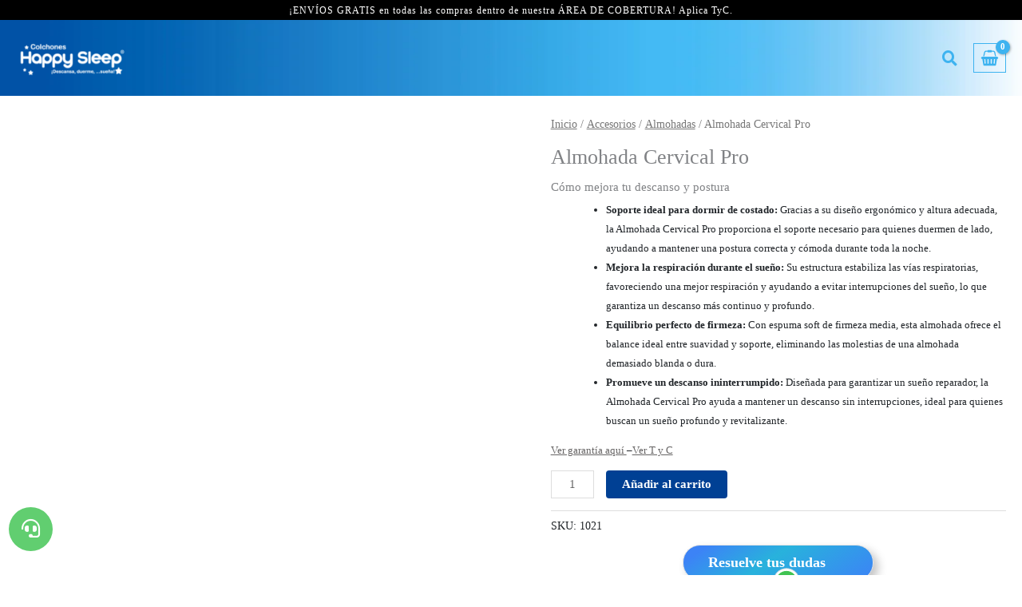

--- FILE ---
content_type: text/html; charset=UTF-8
request_url: https://www.happysleep.com.co/product/almohada-cervical-pro/
body_size: 118057
content:
<!DOCTYPE html><html lang="es"><head><script data-no-optimize="1">var litespeed_docref=sessionStorage.getItem("litespeed_docref");litespeed_docref&&(Object.defineProperty(document,"referrer",{get:function(){return litespeed_docref}}),sessionStorage.removeItem("litespeed_docref"));</script> <meta charset="UTF-8"><meta name="viewport" content="width=device-width, initial-scale=1"><link rel="profile" href="https://gmpg.org/xfn/11"><meta name="google-site-verification" content="qiTZhWz0OmdpzW9MGaQE1rYgqzdC7ztiD5HZkLrnQ5s" /> <script type="litespeed/javascript">window.dataLayer=window.dataLayer||[]</script>  <script type="litespeed/javascript">(function(w,d,s,l,i){w[l]=w[l]||[];w[l].push({'gtm.start':new Date().getTime(),event:'gtm.js'});var f=d.getElementsByTagName(s)[0],j=d.createElement(s),dl=l!='dataLayer'?'&l='+l:'';j.async=!0;j.src='https://www.googletagmanager.com/gtm.js?id='+i+dl;f.parentNode.insertBefore(j,f)})(window,document,'script','dataLayer','GTM-TQG6G2W')</script>  <script type="litespeed/javascript" data-src="https://www.google.com/recaptcha/enterprise.js?render=6LdjOzAqAAAAAGWprrkCAF6KRTRDTM_S15UL5Z7R"></script>  <script type="litespeed/javascript">var Tawk_API=Tawk_API||{},Tawk_LoadStart=new Date();(function(){var s1=document.createElement("script"),s0=document.getElementsByTagName("script")[0];s1.async=!0;s1.src='https://embed.tawk.to/5b4637a76d961556373da0c9/default';s1.charset='UTF-8';s1.setAttribute('crossorigin','*');s0.parentNode.insertBefore(s1,s0)})()</script>  <script type="litespeed/javascript" data-src="https://www.googletagmanager.com/gtag/js?id=AW-849216850"></script> <script type="litespeed/javascript">window.dataLayer=window.dataLayer||[];function gtag(){dataLayer.push(arguments)}
gtag('js',new Date());gtag('config','AW-849216850')</script> <meta name='robots' content='index, follow, max-image-preview:large, max-snippet:-1, max-video-preview:-1' /><title>Almohada Cervical Pro - Colchones Happy Sleep</title><meta name="description" content="En Colchones Happy Sleep encuentras la Almohada Cervical Pro. Compra y disfruta de una asesoría personalizada con nosotros." /><link rel="canonical" href="https://www.happysleep.com.co/product/almohada-cervical-pro/" /><meta property="og:locale" content="es_ES" /><meta property="og:type" content="article" /><meta property="og:title" content="Almohada Cervical Pro - Colchones Happy Sleep" /><meta property="og:description" content="En Colchones Happy Sleep encuentras la Almohada Cervical Pro. Compra y disfruta de una asesoría personalizada con nosotros." /><meta property="og:url" content="https://www.happysleep.com.co/product/almohada-cervical-pro/" /><meta property="og:site_name" content="Happy Sleep" /><meta property="article:modified_time" content="2025-08-06T16:35:06+00:00" /><meta property="og:image" content="https://www.happysleep.com.co/wp-content/uploads/2023/08/SKU-Almohada-Cervical-pro.jpg" /><meta property="og:image:width" content="1200" /><meta property="og:image:height" content="693" /><meta property="og:image:type" content="image/jpeg" /><meta name="twitter:card" content="summary_large_image" /><meta name="twitter:label1" content="Tiempo de lectura" /><meta name="twitter:data1" content="2 minutos" /> <script type="application/ld+json" class="yoast-schema-graph">{"@context":"https://schema.org","@graph":[{"@type":"WebPage","@id":"https://www.happysleep.com.co/product/almohada-cervical-pro/","url":"https://www.happysleep.com.co/product/almohada-cervical-pro/","name":"Almohada Cervical Pro - Colchones Happy Sleep","isPartOf":{"@id":"https://www.happysleep.com.co/#website"},"primaryImageOfPage":{"@id":"https://www.happysleep.com.co/product/almohada-cervical-pro/#primaryimage"},"image":{"@id":"https://www.happysleep.com.co/product/almohada-cervical-pro/#primaryimage"},"thumbnailUrl":"https://www.happysleep.com.co/wp-content/uploads/2023/08/SKU-Almohada-Cervical-pro.jpg","datePublished":"2023-08-01T14:22:58+00:00","dateModified":"2025-08-06T16:35:06+00:00","description":"En Colchones Happy Sleep encuentras la Almohada Cervical Pro. Compra y disfruta de una asesoría personalizada con nosotros.","breadcrumb":{"@id":"https://www.happysleep.com.co/product/almohada-cervical-pro/#breadcrumb"},"inLanguage":"es","potentialAction":[{"@type":"ReadAction","target":["https://www.happysleep.com.co/product/almohada-cervical-pro/"]}]},{"@type":"ImageObject","inLanguage":"es","@id":"https://www.happysleep.com.co/product/almohada-cervical-pro/#primaryimage","url":"https://www.happysleep.com.co/wp-content/uploads/2023/08/SKU-Almohada-Cervical-pro.jpg","contentUrl":"https://www.happysleep.com.co/wp-content/uploads/2023/08/SKU-Almohada-Cervical-pro.jpg","width":1200,"height":693,"caption":"Almohada Cervical Pro"},{"@type":"BreadcrumbList","@id":"https://www.happysleep.com.co/product/almohada-cervical-pro/#breadcrumb","itemListElement":[{"@type":"ListItem","position":1,"name":"Portada","item":"https://www.happysleep.com.co/"},{"@type":"ListItem","position":2,"name":"Productos","item":"https://www.happysleep.com.co/shop/"},{"@type":"ListItem","position":3,"name":"Almohada Cervical Pro"}]},{"@type":"WebSite","@id":"https://www.happysleep.com.co/#website","url":"https://www.happysleep.com.co/","name":"Happy Sleep","description":"Descansa... Duerme... Sueña.","publisher":{"@id":"https://www.happysleep.com.co/#organization"},"potentialAction":[{"@type":"SearchAction","target":{"@type":"EntryPoint","urlTemplate":"https://www.happysleep.com.co/?s={search_term_string}"},"query-input":{"@type":"PropertyValueSpecification","valueRequired":true,"valueName":"search_term_string"}}],"inLanguage":"es"},{"@type":"Organization","@id":"https://www.happysleep.com.co/#organization","name":"Happy Sleep","url":"https://www.happysleep.com.co/","logo":{"@type":"ImageObject","inLanguage":"es","@id":"https://www.happysleep.com.co/#/schema/logo/image/","url":"https://www.happysleep.com.co/wp-content/uploads/2021/04/logo_blanco.png","contentUrl":"https://www.happysleep.com.co/wp-content/uploads/2021/04/logo_blanco.png","width":300,"height":138,"caption":"Happy Sleep"},"image":{"@id":"https://www.happysleep.com.co/#/schema/logo/image/"}}]}</script>  <script type='application/javascript'  id='pys-version-script'>console.log('PixelYourSite Free version 11.1.5');</script> <link rel='dns-prefetch' href='//fonts.googleapis.com' /><link rel='dns-prefetch' href='//use.fontawesome.com' /><link rel="alternate" type="application/rss+xml" title="Happy Sleep &raquo; Feed" href="https://www.happysleep.com.co/feed/" /><link rel="alternate" type="application/rss+xml" title="Happy Sleep &raquo; Feed de los comentarios" href="https://www.happysleep.com.co/comments/feed/" /><link rel="alternate" type="application/rss+xml" title="Happy Sleep &raquo; Comentario Almohada Cervical Pro del feed" href="https://www.happysleep.com.co/product/almohada-cervical-pro/feed/" /><link rel="alternate" title="oEmbed (JSON)" type="application/json+oembed" href="https://www.happysleep.com.co/wp-json/oembed/1.0/embed?url=https%3A%2F%2Fwww.happysleep.com.co%2Fproduct%2Falmohada-cervical-pro%2F" /><link rel="alternate" title="oEmbed (XML)" type="text/xml+oembed" href="https://www.happysleep.com.co/wp-json/oembed/1.0/embed?url=https%3A%2F%2Fwww.happysleep.com.co%2Fproduct%2Falmohada-cervical-pro%2F&#038;format=xml" /><style id='wp-img-auto-sizes-contain-inline-css'>img:is([sizes=auto i],[sizes^="auto," i]){contain-intrinsic-size:3000px 1500px}
/*# sourceURL=wp-img-auto-sizes-contain-inline-css */</style><style id="litespeed-ccss">.fa{display:inline-block;font:normal normal normal 14px/1 FontAwesome;font-size:inherit;text-rendering:auto;-webkit-font-smoothing:antialiased;-moz-osx-font-smoothing:grayscale}.fa-search:before{content:"\f002"}.fa-comment:before{content:"\f075"}.fa-comments:before{content:"\f086"}.fa-credit-card:before{content:"\f09d"}.fa-whatsapp:before{content:"\f232"}.woocommerce .product span.onsale{padding:0;z-index:100}body,h1,h2,h3,h5,html,iframe,li,ol,p,textarea,ul{border:0;font-size:100%;font-style:inherit;font-weight:inherit;margin:0;outline:0;padding:0;vertical-align:baseline}html{-webkit-text-size-adjust:100%;-ms-text-size-adjust:100%}body{margin:0}main,nav{display:block}a{background-color:transparent}a,a:visited{text-decoration:none}b,strong{font-weight:700}small{font-size:80%}img{border:0}svg:not(:root){overflow:hidden}button,input,select,textarea{color:inherit;font:inherit;margin:0}button{overflow:visible}button,select{text-transform:none}button,input[type=submit]{-webkit-appearance:button}button::-moz-focus-inner,input::-moz-focus-inner{border:0;padding:0}input{line-height:normal}input[type=checkbox]{box-sizing:border-box;padding:0}input[type=number]::-webkit-inner-spin-button,input[type=number]::-webkit-outer-spin-button{height:auto}input[type=search]{-webkit-appearance:textfield;box-sizing:content-box}input[type=search]::-webkit-search-cancel-button,input[type=search]::-webkit-search-decoration{-webkit-appearance:none}textarea{overflow:auto}table{border-collapse:collapse;border-spacing:0}td,th{padding:0}.ast-container{max-width:100%}.ast-container{margin-left:auto;margin-right:auto;padding-left:20px;padding-right:20px}h1,h2,h3,h5{clear:both}h1{color:#808285;font-size:2em;line-height:1.2}.entry-content h2,h2{color:#808285;font-size:1.7em;line-height:1.3}h3{color:#808285;font-size:1.5em;line-height:1.4}h5{color:#808285;line-height:1.6;font-size:1.2em}html{box-sizing:border-box}*,:after,:before{box-sizing:inherit}body{color:#808285;background:#fff;font-style:normal}ol,ul{margin:0 0 1.5em 3em}ul{list-style:disc}ol{list-style:decimal}li>ul{margin-bottom:0;margin-left:1.5em}b,strong{font-weight:700}i{font-style:italic}img{height:auto;max-width:100%}.button,button,input,select,textarea{color:#808285;font-weight:400;font-size:100%;margin:0;vertical-align:baseline}button,input{line-height:normal}table,td,th{border:1px solid var(--ast-border-color)}table{border-collapse:separate;border-spacing:0;border-width:1px 0 0 1px;margin:0 0 1.5em;width:100%}th{font-weight:700}td,th{padding:8px;border-width:0 1px 1px 0}.button,button,input[type=submit]{border:1px solid;border-color:var(--ast-border-color);border-radius:2px;background:#e6e6e6;padding:.6em 1em .4em;color:#fff}input[type=email],input[type=search],input[type=text],textarea{color:#666;border:1px solid var(--ast-border-color);border-radius:2px;-webkit-appearance:none}textarea{padding-left:3px;width:100%}a{color:#4169e1}.screen-reader-text{border:0;clip:rect(1px,1px,1px,1px);height:1px;margin:-1px;overflow:hidden;padding:0;position:absolute;width:1px;word-wrap:normal!important}iframe{max-width:100%}body{-webkit-font-smoothing:antialiased;-moz-osx-font-smoothing:grayscale}body:not(.logged-in){position:relative}#page{position:relative}a{text-decoration:none}img{vertical-align:middle}.entry-content h2{margin-bottom:20px}p{margin-bottom:1.75em}.button,input[type=submit]{border-radius:0;padding:18px 30px;border:0;box-shadow:none;text-shadow:none}.site .skip-link{background-color:#f1f1f1;box-shadow:0 0 1px 1px rgba(0,0,0,.2);color:#21759b;display:block;font-family:Montserrat,"Helvetica Neue",sans-serif;font-size:14px;font-weight:700;left:-9999em;outline:0;padding:15px 23px 14px;text-decoration:none;text-transform:none;top:-9999em}input,select{line-height:1}body,button,input[type=submit],textarea{line-height:1.85714285714286}.ast-single-post .entry-title{line-height:1.2}.entry-title{font-weight:400}body{background-color:#fff}#page{display:block}#primary{width:100%}#primary{margin:4em 0}.ast-button-wrap{display:inline-block}.ast-button-wrap button{box-shadow:none;border:none}.ast-button-wrap .menu-toggle{padding:0;width:2.2em;height:2.1em;font-size:1.5em;font-weight:400;border-radius:2px;-webkit-font-smoothing:antialiased;-moz-osx-font-smoothing:grayscale;border-radius:2px;vertical-align:middle;line-height:1.85714285714286}.ast-button-wrap .menu-toggle.main-header-menu-toggle{padding:0 .5em;width:auto;text-align:center}.header-main-layout-1 .ast-main-header-bar-alignment{margin-left:auto}.ast-icon svg{fill:currentColor}.entry-content>:last-child,.entry-summary>:last-child{margin-bottom:0}body{overflow-x:hidden}.widget{margin:0 0 2.8em}.widget:last-child{margin-bottom:0}.ast-builder-grid-row{display:grid;grid-template-columns:auto auto;align-items:center;grid-column-gap:20px;overflow-wrap:anywhere}.ast-builder-grid-row>.site-header-section{flex-wrap:nowrap}.ast-builder-grid-row.ast-grid-center-col-layout{grid-template-columns:1fr auto 1fr}.ast-builder-layout-element{align-items:center}.site-header-section{height:100%;min-height:0;align-items:center}.site-header-section .ast-main-header-bar-alignment{height:100%}.site-header-section>*{padding:0 10px}.site-header-section>div:first-child{padding-left:0}.site-header-section>div:last-child{padding-right:0}.site-header-section .ast-builder-menu{align-items:center}.ast-grid-right-center-section{justify-content:flex-start;flex-grow:1}.ast-grid-right-section{justify-content:flex-end}.ast-grid-left-center-section{justify-content:flex-end;flex-grow:1}.ast-logo-title-inline .ast-site-identity{padding:1em 0;-js-display:inline-flex;display:inline-flex;vertical-align:middle;align-items:center}.ast-grid-section-center{justify-content:center}.ahfb-svg-iconset{-js-display:inline-flex;display:inline-flex;align-self:center}.ahfb-svg-iconset svg{width:17px;height:17px}.ast-builder-grid-row-container{display:grid;align-content:center}.main-header-bar .main-header-bar-navigation{height:100%}.menu-toggle .ast-close-svg{display:none}.ast-mobile-header-wrap .menu-toggle .mobile-menu-toggle-icon{-js-display:inline-flex;display:inline-flex;align-self:center}.ast-mobile-header-wrap .ast-button-wrap .menu-toggle.main-header-menu-toggle{-js-display:flex;display:flex;align-items:center;width:auto;height:auto}.menu-toggle .mobile-menu-toggle-icon{-js-display:inline-flex;display:inline-flex;align-self:center}.ast-button-wrap .menu-toggle.main-header-menu-toggle{padding:.5em;align-items:center;-js-display:flex;display:flex}.site-header{z-index:99;position:relative}.main-header-bar-wrap{position:relative}.main-header-bar{background-color:#fff;border-bottom-color:var(--ast-border-color);border-bottom-style:solid}.main-header-bar{margin-left:auto;margin-right:auto}.site-branding{line-height:1;align-self:center}.main-header-bar{z-index:4;position:relative}.ast-site-identity{padding:1em 0}input[type=email],input[type=number],input[type=search],input[type=text],select,textarea{color:#666;padding:.75em;height:auto;border-width:1px;border-style:solid;border-color:var(--ast-border-color);border-radius:2px;background:var(--ast-comment-inputs-background);box-shadow:none;box-sizing:border-box}input[type=submit]{box-shadow:none}textarea{width:100%}.entry-content{word-wrap:break-word}.entry-content p{margin-bottom:1.6em}.entry-title{margin-bottom:.2em}.ast-flex{-js-display:flex;display:flex;flex-wrap:wrap}.ast-inline-flex{-js-display:inline-flex;display:inline-flex;align-items:center;flex-wrap:wrap;align-content:center}.ast-flex-grow-1{flex-grow:1}:root{--ast-container-default-xlg-padding:6.67em;--ast-container-default-lg-padding:5.67em;--ast-container-default-slg-padding:4.34em;--ast-container-default-md-padding:3.34em;--ast-container-default-sm-padding:6.67em;--ast-container-default-xs-padding:2.4em;--ast-container-default-xxs-padding:1.4em;--ast-code-block-background:#eee;--ast-comment-inputs-background:#fafafa}html{font-size:93.75%}a{color:#666464}body,button,input,select,textarea{font-family:'Lobster',display;font-weight:400;font-size:15px;font-size:1rem;line-height:1.6em}header .custom-logo-link img{max-width:180px}.entry-title{font-size:30px;font-size:2rem}h1{font-size:40px;font-size:2.6666666666667rem;font-weight:400;font-family:Helvetica,Verdana,Arial,sans-serif;line-height:1.4em}h2,.entry-content h2{font-size:30px;font-size:2rem;line-height:1.25em}h3{font-size:25px;font-size:1.6666666666667rem;line-height:1.2em}h5{font-size:18px;font-size:1.2rem;line-height:1.2em}body,h1,h2,.entry-content h2,h3,h5{color:#554e4e}.ast-logo-title-inline .site-logo-img{padding-right:1em}@media (max-width:921px){#ast-desktop-header{display:none}}@media (min-width:921px){#ast-mobile-header{display:none}}.ast-site-header-cart i.astra-icon{font-size:20px;font-size:1.3em;font-style:normal;font-weight:400;position:relative;padding:0 2px}.astra-cart-drawer{position:fixed;display:block;visibility:hidden;overflow:auto;-webkit-overflow-scrolling:touch;z-index:10000;background-color:var(--ast-global-color-5);transform:translate3d(0,0,0);opacity:0;will-change:transform}.astra-cart-drawer{width:460px;height:100%;left:100%;top:0;opacity:1;transform:translate3d(0%,0,0)}.astra-cart-drawer .astra-cart-drawer-header{position:absolute;width:100%;text-align:left;text-transform:inherit;font-weight:500;border-bottom:1px solid var(--ast-border-color);padding:1.34em;line-height:1;z-index:1;max-height:3.5em}.astra-cart-drawer .astra-cart-drawer-header .astra-cart-drawer-title{color:var(--ast-global-color-2)}.astra-cart-drawer .astra-cart-drawer-close .ast-close-svg{width:22px;height:22px}.astra-cart-drawer .astra-cart-drawer-content,.astra-cart-drawer .astra-cart-drawer-content .widget_shopping_cart,.astra-cart-drawer .astra-cart-drawer-content .widget_shopping_cart_content{height:100%}.astra-cart-drawer .astra-cart-drawer-content{padding-top:3.5em}.astra-cart-drawer .astra-cart-drawer-content .widget_shopping_cart_content{display:flex;flex-direction:column;overflow:hidden}.ast-site-header-cart i.astra-icon:after{content:attr(data-cart-total);position:absolute;font-family:'Lobster',display;font-style:normal;top:-10px;right:-12px;font-weight:700;box-shadow:1px 1px 3px 0px rgba(0,0,0,.3);font-size:11px;padding-left:0;padding-right:2px;line-height:17px;letter-spacing:-.5px;height:18px;min-width:18px;border-radius:99px;text-align:center;z-index:3}.astra-cart-drawer .astra-cart-drawer-close{position:absolute;top:.5em;right:0;border:none;margin:0;padding:.6em 1em .4em;color:var(--ast-global-color-2);background-color:transparent}.astra-mobile-cart-overlay{background-color:rgba(0,0,0,.4);position:fixed;top:0;right:0;bottom:0;left:0;visibility:hidden;opacity:0}@media (max-width:921px){.ast-plain-container.ast-no-sidebar #primary{padding:0}}.ast-plain-container.ast-no-sidebar #primary{margin-top:0;margin-bottom:0}@media (max-width:921px){#primary{padding:1.5em 0;margin:0}}.menu-toggle,button,.button,input#submit,input[type=submit]{border-style:solid;border-top-width:0;border-right-width:0;border-left-width:0;border-bottom-width:0;color:#fff;border-color:#004094;background-color:#004094;padding-top:10px;padding-right:40px;padding-bottom:10px;padding-left:40px;font-family:inherit;font-weight:inherit;line-height:1em;border-top-left-radius:4px;border-top-right-radius:4px;border-bottom-right-radius:4px;border-bottom-left-radius:4px}@media (min-width:544px){.ast-container{max-width:100%}}@media (max-width:921px){.entry-title{font-size:30px}h1{font-size:30px}h2,.entry-content h2{font-size:25px}h3{font-size:20px}header .custom-logo-link img{max-width:171px}}@media (max-width:544px){.entry-title{font-size:30px}h1{font-size:30px}h2,.entry-content h2{font-size:25px}h3{font-size:20px}header .custom-logo-link img{max-width:158px}}@media (max-width:921px){html{font-size:85.5%}}@media (max-width:544px){html{font-size:85.5%}}@media (min-width:922px){.ast-container{max-width:1390px}}@media (min-width:922px){.site-content .ast-container{display:flex}}@media (max-width:921px){.site-content .ast-container{flex-direction:column}}:root{--ast-global-color-0:#0170b9;--ast-global-color-1:#3a3a3a;--ast-global-color-2:#3a3a3a;--ast-global-color-3:#4b4f58;--ast-global-color-4:#f5f5f5;--ast-global-color-5:#fff;--ast-global-color-6:#e5e5e5;--ast-global-color-7:#424242;--ast-global-color-8:#000}:root{--ast-border-color:#ddd}h1,h2,.entry-content h2,h3,h5{color:var(--ast-global-color-2)}.ast-builder-layout-element[data-section=title_tagline]{display:flex}.ast-builder-menu-1{font-family:inherit;font-weight:inherit}.ast-builder-menu-1{display:flex}.header-widget-area[data-section=sidebar-widgets-header-widget-1]{display:block}.ast-site-header-cart .ast-addon-cart-wrap{color:#3db3f0}.ast-site-header-cart .ast-addon-cart-wrap i.astra-icon:after{color:#fff;background-color:#3db3f0}.ast-site-header-cart .ast-addon-cart-wrap i.astra-icon:after{color:#fff}.ast-menu-cart-outline .ast-addon-cart-wrap{border-style:solid;border-color:#3db3f0;border-width:2px}.ast-site-header-cart .ast-addon-cart-wrap{color:#3db3f0}.ast-menu-cart-outline .ast-addon-cart-wrap{color:#3db3f0}#ast-site-header-cart .widget_shopping_cart:before,#ast-site-header-cart .widget_shopping_cart:after{margin-left:.5em}.ast-header-woo-cart{display:flex}@media (min-width:922px){.main-header-bar{border-bottom-width:1px}}.ast-mobile-popup-drawer .ast-mobile-popup-overlay{background-color:rgba(0,0,0,.4);position:fixed;top:0;right:0;bottom:0;left:0;visibility:hidden;opacity:0}.ast-mobile-popup-drawer .ast-mobile-popup-header{-js-display:flex;display:flex;justify-content:flex-end;min-height:calc(1.2em + 24px)}.ast-mobile-popup-drawer .ast-mobile-popup-header .menu-toggle-close{background:0 0;border:0;font-size:24px;line-height:1;padding:.6em;color:inherit;-js-display:flex;display:flex;box-shadow:none}.ast-mobile-popup-drawer.ast-mobile-popup-full-width .ast-mobile-popup-inner{max-width:none}.ast-mobile-popup-content>*{padding:10px 0;height:auto}.ast-mobile-popup-content>*:first-child{padding-top:10px}.ast-mobile-popup-content>.ast-builder-menu{padding-top:0}.ast-mobile-popup-content>*:last-child{padding-bottom:0}.ast-mobile-popup-drawer{position:fixed;top:0;bottom:0;left:-99999rem;right:99999rem;opacity:0}.ast-mobile-popup-drawer .ast-mobile-popup-inner{width:100%;transform:translateX(100%);max-width:90%;right:0;top:0;background:#fafafa;color:#3a3a3a;bottom:0;opacity:0;position:fixed;box-shadow:0 0 2rem 0 rgba(0,0,0,.1);-js-display:flex;display:flex;flex-direction:column;overflow-y:auto;overflow-x:hidden}.ast-mobile-popup-content>*{padding-top:0;padding-bottom:0}.content-align-flex-start .ast-builder-layout-element{justify-content:flex-start}.woocommerce .ast-site-header-cart,.ast-site-header-cart{display:flex;flex-wrap:wrap;align-items:center}@media (max-width:921px){#masthead .ast-mobile-header-wrap .ast-primary-header-bar{padding-left:20px;padding-right:20px}}@media (min-width:922px){.ast-primary-header-bar{border-bottom-width:1px;border-bottom-color:#eaeaea;border-bottom-style:solid}}.ast-primary-header-bar{background-image:url(https://www.happysleep.com.co/wp-content/uploads/2021/10/fondo-azul-1.jpg);background-repeat:repeat;background-position:center center;background-size:cover;background-attachment:scroll}@media (max-width:544px){.ast-primary-header-bar.ast-primary-header{background-image:url(https://www.happysleep.com.co/wp-content/uploads/2021/12/fondo-azul-1.jpg);background-repeat:repeat;background-position:center center;background-size:auto;background-attachment:scroll}}.ast-primary-header-bar{display:block}[data-section=section-header-mobile-trigger] .ast-button-wrap .ast-mobile-menu-trigger-minimal{color:#3db3f0;border:none;background:0 0}[data-section=section-header-mobile-trigger] .ast-button-wrap .mobile-menu-toggle-icon .ast-mobile-svg{width:34px;height:34px;fill:#3db3f0}:root{--e-global-color-astglobalcolor0:#0170b9;--e-global-color-astglobalcolor1:#3a3a3a;--e-global-color-astglobalcolor2:#3a3a3a;--e-global-color-astglobalcolor3:#4b4f58;--e-global-color-astglobalcolor4:#f5f5f5;--e-global-color-astglobalcolor5:#fff;--e-global-color-astglobalcolor6:#e5e5e5;--e-global-color-astglobalcolor7:#424242;--e-global-color-astglobalcolor8:#000}.comment-reply-title{font-size:24px;font-size:1.6rem}.comment-reply-title{padding-top:1em;font-weight:400;line-height:1.65}ol,ul{box-sizing:border-box}:root{--wp--preset--font-size--normal:16px;--wp--preset--font-size--huge:42px}.screen-reader-text{clip:rect(1px,1px,1px,1px);word-wrap:normal!important;border:0;-webkit-clip-path:inset(50%);clip-path:inset(50%);height:1px;margin:-1px;overflow:hidden;padding:0;position:absolute;width:1px}.screen-reader-text{clip:rect(1px,1px,1px,1px);word-wrap:normal!important;border:0;-webkit-clip-path:inset(50%);clip-path:inset(50%);height:1px;margin:-1px;overflow:hidden;overflow-wrap:normal!important;padding:0;position:absolute!important;width:1px}body{--wp--preset--color--black:#000;--wp--preset--color--cyan-bluish-gray:#abb8c3;--wp--preset--color--white:#fff;--wp--preset--color--pale-pink:#f78da7;--wp--preset--color--vivid-red:#cf2e2e;--wp--preset--color--luminous-vivid-orange:#ff6900;--wp--preset--color--luminous-vivid-amber:#fcb900;--wp--preset--color--light-green-cyan:#7bdcb5;--wp--preset--color--vivid-green-cyan:#00d084;--wp--preset--color--pale-cyan-blue:#8ed1fc;--wp--preset--color--vivid-cyan-blue:#0693e3;--wp--preset--color--vivid-purple:#9b51e0;--wp--preset--color--ast-global-color-0:var(--ast-global-color-0);--wp--preset--color--ast-global-color-1:var(--ast-global-color-1);--wp--preset--color--ast-global-color-2:var(--ast-global-color-2);--wp--preset--color--ast-global-color-3:var(--ast-global-color-3);--wp--preset--color--ast-global-color-4:var(--ast-global-color-4);--wp--preset--color--ast-global-color-5:var(--ast-global-color-5);--wp--preset--color--ast-global-color-6:var(--ast-global-color-6);--wp--preset--color--ast-global-color-7:var(--ast-global-color-7);--wp--preset--color--ast-global-color-8:var(--ast-global-color-8);--wp--preset--gradient--vivid-cyan-blue-to-vivid-purple:linear-gradient(135deg,rgba(6,147,227,1) 0%,#9b51e0 100%);--wp--preset--gradient--light-green-cyan-to-vivid-green-cyan:linear-gradient(135deg,#7adcb4 0%,#00d082 100%);--wp--preset--gradient--luminous-vivid-amber-to-luminous-vivid-orange:linear-gradient(135deg,rgba(252,185,0,1) 0%,rgba(255,105,0,1) 100%);--wp--preset--gradient--luminous-vivid-orange-to-vivid-red:linear-gradient(135deg,rgba(255,105,0,1) 0%,#cf2e2e 100%);--wp--preset--gradient--very-light-gray-to-cyan-bluish-gray:linear-gradient(135deg,#eee 0%,#a9b8c3 100%);--wp--preset--gradient--cool-to-warm-spectrum:linear-gradient(135deg,#4aeadc 0%,#9778d1 20%,#cf2aba 40%,#ee2c82 60%,#fb6962 80%,#fef84c 100%);--wp--preset--gradient--blush-light-purple:linear-gradient(135deg,#ffceec 0%,#9896f0 100%);--wp--preset--gradient--blush-bordeaux:linear-gradient(135deg,#fecda5 0%,#fe2d2d 50%,#6b003e 100%);--wp--preset--gradient--luminous-dusk:linear-gradient(135deg,#ffcb70 0%,#c751c0 50%,#4158d0 100%);--wp--preset--gradient--pale-ocean:linear-gradient(135deg,#fff5cb 0%,#b6e3d4 50%,#33a7b5 100%);--wp--preset--gradient--electric-grass:linear-gradient(135deg,#caf880 0%,#71ce7e 100%);--wp--preset--gradient--midnight:linear-gradient(135deg,#020381 0%,#2874fc 100%);--wp--preset--duotone--dark-grayscale:url('#wp-duotone-dark-grayscale');--wp--preset--duotone--grayscale:url('#wp-duotone-grayscale');--wp--preset--duotone--purple-yellow:url('#wp-duotone-purple-yellow');--wp--preset--duotone--blue-red:url('#wp-duotone-blue-red');--wp--preset--duotone--midnight:url('#wp-duotone-midnight');--wp--preset--duotone--magenta-yellow:url('#wp-duotone-magenta-yellow');--wp--preset--duotone--purple-green:url('#wp-duotone-purple-green');--wp--preset--duotone--blue-orange:url('#wp-duotone-blue-orange');--wp--preset--font-size--small:13px;--wp--preset--font-size--medium:20px;--wp--preset--font-size--large:36px;--wp--preset--font-size--x-large:42px;--wp--preset--spacing--20:.44rem;--wp--preset--spacing--30:.67rem;--wp--preset--spacing--40:1rem;--wp--preset--spacing--50:1.5rem;--wp--preset--spacing--60:2.25rem;--wp--preset--spacing--70:3.38rem;--wp--preset--spacing--80:5.06rem;--wp--preset--shadow--natural:6px 6px 9px rgba(0,0,0,.2);--wp--preset--shadow--deep:12px 12px 50px rgba(0,0,0,.4);--wp--preset--shadow--sharp:6px 6px 0px rgba(0,0,0,.2);--wp--preset--shadow--outlined:6px 6px 0px -3px rgba(255,255,255,1),6px 6px rgba(0,0,0,1);--wp--preset--shadow--crisp:6px 6px 0px rgba(0,0,0,1)}body{margin:0;--wp--style--global--content-size:var(--wp--custom--ast-content-width-size);--wp--style--global--wide-size:var(--wp--custom--ast-wide-width-size)}body{--wp--style--block-gap:24px}body{padding-top:0;padding-right:0;padding-bottom:0;padding-left:0}:root{--color-addi-primary-active:#3c6af0;--color-addi-primary-hover:#0a39c4;--color-addi-primary-inactive:#cdf;--color-addi-feedback-success:#00be7a;--color-addi-feedback-warning:#efc800;--color-addi-feedback-error:#fa4d4b;--color-addi-feedback-info:#85a9ff;--color-addi-font-primary:#18181f;--color-addi-font-secondary:#4d525c;--color-addi-font-strong:#74777a;--color-addi-font-hint:#c9cdd1;--color-addi-font-disable:#ebeced;--color-addi-font-over-dark:#fff;--color-addi-font-action:#3c6af0;--color-addi-font-success:#018052;--color-addi-font-error:#cc1f1f;--color-addi-background-white:#fff;--color-addi-background-soft:#fafafa;--color-addi-background-medium:#ebeced;--color-addi-background-hint:#c9cdd1;--color-addi-background-strong:#74777a;--color-addi-comp-one-lighten4:#fae5ff;--color-addi-comp-one-lighten3:#f7d6ff;--color-addi-comp-one-lighten2:#ecc1f7;--color-addi-comp-one-lighten1:#dda9eb;--color-addi-comp-one-base:#c38fd0;--color-addi-comp-one-darken1:#a871bd;--color-addi-comp-one-darken2:#8b5aa3;--color-addi-comp-one-darken3:#693a84;--color-addi-comp-one-darken4:#462266;--color-addi-comp-one-darken5:#290a4c;--color-addi-comp-two-lighten5:#fffdeb;--color-addi-comp-two-lighten4:#fffbd6;--color-addi-comp-two-lighten3:#fff5ad;--color-addi-comp-two-lighten2:#ffef8a;--color-addi-comp-two-lighten1:#fadf46;--color-addi-comp-two-base:#efc800;--color-addi-comp-two-darken1:#e3b900;--color-addi-comp-two-darken2:#b88d00;--color-addi-comp-two-darken3:#856307;--color-addi-comp-two-darken4:#5c3f06;--color-addi-comp-three-lighten5:#ebffef;--color-addi-comp-three-lighten4:#d4fce7;--color-addi-comp-three-lighten3:#a6edc7;--color-addi-comp-three-lighten2:#43e092;--color-addi-comp-three-lighten1:#00be7a;--color-addi-comp-three-base:#018052;--color-addi-comp-three-darken1:#09704b;--color-addi-comp-three-darken2:#0b5238;--color-addi-comp-three-darken3:#143328;--color-addi-comp-three-darken4:#0c1f18;--color-addi-comp-four-lighten5:#fff2f2;--color-addi-comp-four-lighten4:#ffd3d1;--color-addi-comp-four-lighten3:#ffa7a6;--color-addi-comp-four-lighten2:#fa4d4b;--color-addi-comp-four-lighten1:#db2c2c;--color-addi-comp-four-base:#cc1f1f;--color-addi-comp-four-darken1:#b81619;--color-addi-comp-four-darken2:#a31717;--color-addi-comp-four-darken3:#8f181d;--color-addi-comp-four-darken4:#7a181f;--color-addi-comp-four-accent-lighten2:#f8baad;--color-addi-comp-five-lighten4:#ebf2ff;--color-addi-comp-five-lighten3:#cdf;--color-addi-comp-five-lighten2:#85a9ff;--color-addi-comp-five-lighten1:#4e7eff;--color-addi-comp-five-base:#3c6af0;--color-addi-comp-five-darken1:#204fd6;--color-addi-comp-five-darken2:#0a39c4;--color-addi-comp-five-darken3:#0f35a3;--color-addi-comp-five-darken4:#0b235c;--color-addi-comp-five-darken5:#091a42;--color-addi-gray-lighten5:#fff;--color-addi-gray-lighten4:#fafafa;--color-addi-gray-lighten3:#ebeced;--color-addi-gray-lighten2:#c9cdd1;--color-addi-gray-lighten1:#74777a;--color-addi-gray-base:#4d525c;--color-addi-gray-darken1:#33353d;--color-addi-gray-darken2:#26262e;--color-addi-gray-darken3:#18181f;--color-addi-gray-darken4:#07080a;--color-addi-black:#18181f;--color-addi-white:#fff}:root{--font-addi-family-primary-name:Mallory;--font-addi-family-primary-url-regular:https://s3.amazonaws.com/statics.addi.com/fonts/mallory/Mallory_Book.ttf;--font-addi-family-primary-url-italic:https://s3.amazonaws.com/statics.addi.com/fonts/mallory/Mallory_Book_Italic.ttf;--font-addi-family-primary-url-bold:https://s3.amazonaws.com/statics.addi.com/fonts/mallory/Mallory_Bold.ttf;--font-addi-family-primary-url-bold-italic:https://s3.amazonaws.com/statics.addi.com/fonts/mallory/Mallory_Bold_Italic.ttf;--font-addi-family-secondary-name:Inter;--font-addi-family-secondary-url-regular:https://s3.amazonaws.com/statics.addi.com/fonts/inter/Inter-Regular.ttf;--font-addi-family-secondary-url-italic:https://s3.amazonaws.com/statics.addi.com/fonts/inter/Inter-Italic.woff2;--font-addi-family-secondary-url-bold:https://s3.amazonaws.com/statics.addi.com/fonts/inter/Inter-Bold.ttf;--font-addi-family-secondary-url-bold-italic:https://s3.amazonaws.com/statics.addi.com/fonts/inter/Inter-BoldItalic.woff2;--font-addi-weight-thin:100;--font-addi-weight-extra-light:200;--font-addi-weight-light:300;--font-addi-weight-regular:400;--font-addi-weight-medium:500;--font-addi-weight-semi-bold:600;--font-addi-weight-bold:700;--font-addi-weight-extra-bold:800;--font-addi-weight-black:900;--font-addi-format-web-open-font-format:woff;--font-addi-format-web-open-font-format2:woff2;--font-addi-format-true-type:truetype;--font-addi-format-open-type:opentype;--font-addi-format-embedded-open-type:embedded-opentype;--font-addi-format-svg:svg}.woocommerce img,.woocommerce-page img{height:auto;max-width:100%}.woocommerce #content div.product div.images,.woocommerce div.product div.images,.woocommerce-page #content div.product div.images,.woocommerce-page div.product div.images{float:left;width:48%}.woocommerce #content div.product div.summary,.woocommerce div.product div.summary,.woocommerce-page #content div.product div.summary,.woocommerce-page div.product div.summary{float:right;width:48%;clear:none}.woocommerce #content div.product #reviews .comment,.woocommerce div.product #reviews .comment,.woocommerce-page #content div.product #reviews .comment,.woocommerce-page div.product #reviews .comment{zoom:1}.woocommerce #content div.product #reviews .comment:after,.woocommerce #content div.product #reviews .comment:before,.woocommerce div.product #reviews .comment:after,.woocommerce div.product #reviews .comment:before,.woocommerce-page #content div.product #reviews .comment:after,.woocommerce-page #content div.product #reviews .comment:before,.woocommerce-page div.product #reviews .comment:after,.woocommerce-page div.product #reviews .comment:before{content:' ';display:table}.woocommerce #content div.product #reviews .comment:after,.woocommerce div.product #reviews .comment:after,.woocommerce-page #content div.product #reviews .comment:after,.woocommerce-page div.product #reviews .comment:after{clear:both}.woocommerce #content div.product #reviews .comment img,.woocommerce div.product #reviews .comment img,.woocommerce-page #content div.product #reviews .comment img,.woocommerce-page div.product #reviews .comment img{float:right;height:auto}.woocommerce ul.products,.woocommerce-page ul.products{display:grid;column-gap:20px}.woocommerce ul.products li.product,.woocommerce-page ul.products li.product{display:flex;flex-direction:column;width:100%;padding:0;position:relative}.woocommerce ul.products:not(.elementor-grid),.woocommerce-page ul.products:not(.elementor-grid){grid-template-columns:repeat(4,1fr)}.screen-reader-text{border:0;clip:rect(1px,1px,1px,1px);clip-path:inset(50%);height:1px;margin:-1px;overflow:hidden;padding:0;position:absolute;width:1px;word-wrap:normal!important}.clear{clear:both}.ast-site-header-cart,.woocommerce .ast-site-header-cart{position:relative;list-style-type:none;margin-left:0;padding-left:0;margin-bottom:0;order:1}.ast-site-header-cart .widget_shopping_cart,.woocommerce .ast-site-header-cart .widget_shopping_cart{position:absolute;top:100%;width:280px;z-index:999999;font-size:.875em;left:-999em;display:block;line-height:1.618;opacity:0;visibility:hidden}.ast-site-header-cart .widget_shopping_cart:after,.ast-site-header-cart .widget_shopping_cart:before,.woocommerce .ast-site-header-cart .widget_shopping_cart:after,.woocommerce .ast-site-header-cart .widget_shopping_cart:before{bottom:99.9%;left:auto;right:8px;border:solid transparent;content:" ";height:0;width:0;position:absolute}.ast-site-header-cart .widget_shopping_cart:after,.woocommerce .ast-site-header-cart .widget_shopping_cart:after{border-color:rgba(255,255,255,0);border-bottom-color:#fff;border-width:6px;margin-left:-6px;margin-bottom:-.3px}.ast-site-header-cart .widget_shopping_cart:before,.woocommerce .ast-site-header-cart .widget_shopping_cart:before{border-color:rgba(230,230,230,0);border-bottom-color:var(--ast-border-color);border-width:7px;margin-left:-12px;right:7px}.woocommerce h2{margin-bottom:.7em}.woocommerce .woocommerce-breadcrumb{zoom:1;margin:0 0 1em;padding:0;font-size:.92em;color:#777}.woocommerce .woocommerce-breadcrumb:after,.woocommerce .woocommerce-breadcrumb:before{content:' ';display:table}.woocommerce .woocommerce-breadcrumb:after{clear:both}.woocommerce .woocommerce-breadcrumb a{color:#777}.woocommerce .quantity input[type=number]{padding:.3em}.woocommerce .quantity .qty{width:3.631em;text-align:center;min-height:35px}.woocommerce div.product{margin-bottom:0;position:relative}.woocommerce div.product .product_title{clear:none;margin-top:0;padding:0}.woocommerce div.product p.price{color:#77a464;font-size:1.5rem;font-weight:700;margin:0 0 .2em}.woocommerce div.product p.price del{opacity:.5;font-weight:400;display:initial}.woocommerce div.product .product_title{margin:0 0 .5em}.woocommerce div.product .product_meta{border-top:1px solid var(--ast-border-color);padding-top:.5em;font-size:.9em;margin:0 0 .8em}.woocommerce div.product .product_meta>span{display:inline-block;margin-right:15px;align-items:center;font-weight:500;text-decoration:inherit}.woocommerce div.product .product_meta>span>*{font-weight:400}.woocommerce div.product .woocommerce-product-rating{margin:0 0 .5em}.woocommerce div.product div.images{margin-bottom:2em}.woocommerce div.product div.images img{display:block;width:100%;height:auto;box-shadow:none}.woocommerce div.product div.images.woocommerce-product-gallery{position:relative}.woocommerce div.product div.summary{margin-bottom:2em}.woocommerce div.product div.summary .single-product-category{display:block;line-height:1;margin-bottom:1em}.woocommerce div.product div.summary .woocommerce-product-details__short-description :last-child{margin-bottom:1em}.woocommerce div.product #reviews #comments{width:100%}.woocommerce div.product #reviews #review_form_wrapper{width:100%;padding-left:0}.woocommerce div.product #reviews #respond p.comment-form-author,.woocommerce div.product #reviews #respond p.comment-form-email{margin-bottom:1em}@media (min-width:1201px){.woocommerce div.product #reviews .comment-form-author,.woocommerce div.product #reviews .comment-form-email{width:49%;display:inline-block}.woocommerce div.product #reviews .comment-form-author input,.woocommerce div.product #reviews .comment-form-email input{width:100%}.woocommerce div.product #reviews .comment-form-author{float:left}.woocommerce div.product #reviews .comment-form-email{float:right}.woocommerce div.product #reviews .comment-form-cookies-consent{clear:both}}.woocommerce div.product form.cart{zoom:1}.woocommerce div.product form.cart:after,.woocommerce div.product form.cart:before{content:' ';display:table}.woocommerce div.product form.cart:after{clear:both}.woocommerce div.product form.cart div.quantity{float:left;margin:0 1em 1em 0}.woocommerce div.product form.cart table{border-width:0 0 1px;margin:0 0 1em}.woocommerce div.product form.cart table td{padding-left:0}.woocommerce div.product form.cart .variations{border-bottom:1px solid var(--ast-border-color);position:relative;margin-bottom:1em;width:100%}.woocommerce div.product form.cart .variations td{border:0;vertical-align:top;line-height:2em;padding-top:0;padding-bottom:0;padding-right:0;padding-left:0;display:block}.woocommerce div.product form.cart .variations tr{margin-bottom:.5em}.woocommerce div.product form.cart .variations label{font-weight:700}.woocommerce div.product form.cart .variations select{max-width:100%;min-width:75%;display:inline-block;width:100%}.woocommerce div.product form.cart .variations td.label{vertical-align:middle;margin-top:8px;margin-bottom:1px}.woocommerce div.product form.cart .reset_variations{visibility:hidden;font-size:.83em;position:static;display:inline-block;color:inherit;opacity:.6;font-size:11px;text-transform:uppercase}.woocommerce div.product form.cart .button{vertical-align:middle;float:left;width:auto;margin-bottom:1em}.woocommerce div.product form.cart .button.single_add_to_cart_button{padding:10px 20px}.woocommerce div.product form.cart .single_variation_wrap{width:100%}.woocommerce div.product form.cart .single_variation_wrap p{margin-bottom:1em}.woocommerce div.product form.cart .single_variation_wrap .single_variation{margin-bottom:1.2em;border-top:1px solid var(--ast-border-color);padding-top:0;border-top:0}.woocommerce div.product span.onsale{min-height:3.5em;min-width:3.5em;line-height:3.5em}.woocommerce div.product .related.products{display:block}.woocommerce span.onsale{min-width:3em;min-height:3em;line-height:3em;padding:0;font-size:.8em;font-weight:400;position:absolute;text-align:center;top:.5em;left:.5em;margin:0;border-radius:100%;background-color:#77a464;color:#fff;-webkit-font-smoothing:antialiased;z-index:9}.woocommerce.single-product .sale>span.onsale{font-size:1em;left:-.5em}.woocommerce.single-product .sale:not(.ast-product-gallery-layout-vertical-slider)>span.onsale{top:-.5em}.woocommerce .products ul,.woocommerce ul.products{margin:0 0 1em;padding:0;list-style:none outside;clear:both}.woocommerce .products ul:after,.woocommerce .products ul:before,.woocommerce ul.products:after,.woocommerce ul.products:before{width:0}.woocommerce .products ul li,.woocommerce ul.products li{list-style:none outside}.woocommerce ul.products li.product .onsale{top:0;right:0;left:auto;margin:-.5em -.5em 0 0}.woocommerce ul.products li.product .woocommerce-loop-product__title,.woocommerce ul.products li.product h3{padding:.5em 0;margin:0;font-size:1em}.woocommerce ul.products li.product a img{width:100%;height:auto;display:block;margin:0 0 1em;box-shadow:none}.woocommerce ul.products li.product strong{display:block}.woocommerce ul.products li.product .star-rating{font-size:.857em}.woocommerce ul.products li.product .button{margin-top:1em}.woocommerce ul.products li.product a.ast-loop-product__link{display:inline-block}.woocommerce #respond input#submit,.woocommerce a.button,.woocommerce button.button{margin:0;position:relative;overflow:visible;left:auto;display:inline-block;background-image:none;box-shadow:none;text-shadow:none}.woocommerce .cart .button{float:none}.woocommerce #reviews .woocommerce-Reviews-title{display:none}.woocommerce #reviews h2{font-weight:400}.woocommerce #reviews #respond{margin:0;border:0;padding:0}.woocommerce #reviews #comment{height:75px}.woocommerce #reviews #comments ol.commentlist{margin:0;width:100%;background:0 0;list-style:none}.woocommerce #reviews #comments ol.commentlist li{padding:0;margin:0 0 2em;border:0;position:relative;background:0;border:0;border-bottom:1px solid var(--ast-border-color)}.woocommerce #reviews #comments ol.commentlist li:last-child{border-bottom:0}.woocommerce #reviews #comments ol.commentlist li .meta{color:#777;font-size:.75em}.woocommerce #reviews #comments ol.commentlist li img.avatar{float:left;position:absolute;top:0;left:0;padding:3px;height:3.6em;width:3.6em;border:none;background:0 0;margin:0;border-radius:100%;box-shadow:none}.woocommerce #reviews #comments ol.commentlist li .comment-text{margin:0 0 0 50px;border:none;border-radius:4px;padding:0 1.5em;zoom:1;display:flex;flex-wrap:wrap}.woocommerce #reviews #comments ol.commentlist li .comment-text:after,.woocommerce #reviews #comments ol.commentlist li .comment-text:before{content:' ';display:table}.woocommerce #reviews #comments ol.commentlist li .comment-text:after{clear:both}.woocommerce #reviews #comments ol.commentlist li .comment-text p{margin:0 0 1.7em}.woocommerce #reviews #comments ol.commentlist li .comment-text p.meta{order:1;width:100%;font-size:1.2em;margin-bottom:.4em}.woocommerce #reviews #comments ol.commentlist li .comment-text p.meta .woocommerce-review__author{font-weight:500}.woocommerce #reviews #comments ol.commentlist li .comment-text p.meta .woocommerce-review__dash{display:none}.woocommerce #reviews #comments ol.commentlist li .comment-text p.meta .woocommerce-review__published-date{padding-left:.5em;font-size:.73em}.woocommerce #reviews #comments ol.commentlist li .comment-text .description{font-style:normal;order:3;width:100%}.woocommerce #reviews #comments ol.commentlist li .comment-text .star-rating{order:2;margin-bottom:1em}.woocommerce #reviews #comments ol.commentlist ul.children{list-style:none outside;margin:20px 0 0 50px}.woocommerce #reviews #comments .commentlist>li:before{content:''}.woocommerce #reviews #review_form{border:1px solid var(--ast-border-color);padding:1.67em}.woocommerce #reviews #review_form #respond p{margin:2px 0 6px}.woocommerce #reviews #review_form #respond p.form-submit{margin-top:1em}.woocommerce #reviews #review_form #respond p.comment-form-author,.woocommerce #reviews #review_form #respond p.comment-form-email{margin-bottom:1em}.woocommerce #reviews #review_form #respond p.comment-form-author label,.woocommerce #reviews #review_form #respond p.comment-form-email label{display:inline-block;min-width:100px}.woocommerce #reviews #review_form #respond p.comment-form-author input,.woocommerce #reviews #review_form #respond p.comment-form-email input{width:100%}.woocommerce #reviews #review_form #respond #comment{height:90px}.woocommerce #reviews #review_form input{max-width:100%}.woocommerce #reviews .comment-form-rating{display:flex;vertical-align:middle;margin:15px 0}.woocommerce #reviews .comment-form-comment label,.woocommerce #reviews .comment-form-rating label{font-size:1.2em;font-weight:500;padding-right:.5em}.woocommerce .star-rating{float:right;overflow:hidden;position:relative;height:1em;line-height:1;font-size:1em;width:5.4em;font-family:star}.woocommerce .star-rating:before{content:'';color:#d3ced2;float:left;top:0;left:0;position:absolute}.woocommerce .star-rating span{overflow:hidden;float:left;top:0;left:0;position:absolute;padding-top:1.5em}.woocommerce .star-rating span:before{content:'';top:0;position:absolute;left:0}.woocommerce .woocommerce-product-rating{zoom:1;line-height:2;display:block}.woocommerce .woocommerce-product-rating:after,.woocommerce .woocommerce-product-rating:before{content:' ';display:table}.woocommerce .woocommerce-product-rating:after{clear:both}.woocommerce .woocommerce-product-rating .star-rating{margin:.5em 4px 0 0;float:left}.woocommerce .products .star-rating{display:block;margin:.5em auto 0;float:none}.woocommerce #review_form #respond{zoom:1;position:static;margin:0;width:auto;background:transparent none}.woocommerce #review_form #respond:after,.woocommerce #review_form #respond:before{content:' ';display:table}.woocommerce #review_form #respond:after{clear:both}.woocommerce #review_form #respond .form-submit input{left:auto}.woocommerce #review_form #respond textarea{box-sizing:border-box;width:100%}.woocommerce table.shop_attributes{border:0;border-top:1px solid var(--ast-border-color);margin-bottom:1.618em;width:100%}.woocommerce table.shop_attributes th{width:150px;font-weight:500;border-top:0;border-bottom:1px dotted var(--ast-border-color);margin:0;line-height:1.5;text-align:left}.woocommerce table.shop_attributes td{font-style:italic;padding:0;border-top:0;border-bottom:1px dotted var(--ast-border-color);margin:0;line-height:1.5}.woocommerce table.shop_attributes td p{margin:0;padding:8px 0}.woocommerce .comment-reply-title{font-size:1.34rem;line-height:1.3;font-weight:500}.woocommerce ul.products li.product,.woocommerce-page ul.products li.product{text-align:left;margin-bottom:2.5em}.woocommerce ul.products li.product a img,.woocommerce-page ul.products li.product a img{margin-bottom:.8em}.woocommerce ul.products li.product .woocommerce-loop-product__title,.woocommerce-page ul.products li.product .woocommerce-loop-product__title{margin-bottom:.5em;padding:0;font-size:1em}.woocommerce ul.products li.product .star-rating,.woocommerce-page ul.products li.product .star-rating{margin:0 auto .5em 0;backface-visibility:hidden}.woocommerce ul.products li.product .woocommerce-loop-product__link,.woocommerce-page ul.products li.product .woocommerce-loop-product__link{position:relative;display:block}.woocommerce ul.products li.product .button,.woocommerce-page ul.products li.product .button{margin-top:.5em;margin-bottom:.5em;white-space:normal}.woocommerce .related.products li.product:last-child,.woocommerce-page .related.products li.product:last-child{margin-right:0}.woocommerce input[type=email],.woocommerce input[type=number],.woocommerce input[type=search],.woocommerce input[type=text],.woocommerce textarea,.woocommerce-page input[type=email],.woocommerce-page input[type=number],.woocommerce-page input[type=search],.woocommerce-page input[type=text],.woocommerce-page textarea{border-color:var(--ast-border-color);background-color:#fff;box-shadow:none;border-radius:0}.woocommerce select,.woocommerce-page select{padding:.8em;line-height:normal;padding-right:2em;appearance:none;background-position:98% 50%;background-color:#fff;border-color:var(--ast-border-color);border-radius:3px;box-shadow:none}.woocommerce .woocommerce{zoom:1}.woocommerce .woocommerce:after,.woocommerce .woocommerce:before{content:' ';display:table}.woocommerce .woocommerce:after{clear:both}.ast-site-header-cart .widget_shopping_cart,.astra-cart-drawer{background-color:var(--ast-global-color-5);border:1px solid var(--ast-border-color)}.woocommerce a.button,.woocommerce button.button,.woocommerce #respond input#submit{font-size:100%;line-height:1;text-decoration:none;overflow:visible;padding:.5em .75em;font-weight:700;border-radius:3px;color:$secondarytext;background-color:$secondary;border:0}.woocommerce span.onsale{background-color:#004094;color:#fff}.woocommerce div.product p.price{color:#554e4e}.woocommerce .star-rating,.woocommerce .star-rating:before{color:var(--ast-global-color-3)}.woocommerce ul.products li.product .button,.woocommerce-page ul.products li.product .button{line-height:1.3}.woocommerce a.button,.woocommerce button.button,.woocommerce button.button.alt,.woocommerce #respond input#submit{color:#fff;border-color:#004094;background-color:#004094}.woocommerce a.button,.woocommerce button.button,.woocommerce button.button.alt,.woocommerce #respond input#submit{border-top-left-radius:4px;border-top-right-radius:4px;border-bottom-right-radius:4px;border-bottom-left-radius:4px;padding-top:10px;padding-right:40px;padding-bottom:10px;padding-left:40px}.woocommerce ul.products li.product a{text-decoration:none}.woocommerce-page .site-main ul.products li.product{width:100%}.woocommerce .related.products h2{font-size:1.5rem}.woocommerce h2{font-size:1.625rem}.ast-icon-shopping-bag svg{height:1em;width:1em}.ast-site-header-cart.ast-menu-cart-outline .ast-addon-cart-wrap{line-height:1}.ast-hfb-header .ast-addon-cart-wrap{padding:.4em}.ast-site-header-cart i.astra-icon:after{background:#3db3f0}@media (max-width:921px){.woocommerce div.product div.images,.woocommerce div.product div.summary,.woocommerce #content div.product div.images,.woocommerce #content div.product div.summary,.woocommerce-page div.product div.images,.woocommerce-page div.product div.summary,.woocommerce-page #content div.product div.images,.woocommerce-page #content div.product div.summary{float:none;width:100%}.woocommerce-page ul.products:not(.elementor-grid){grid-template-columns:repeat(3,minmax(0,1fr))}}@media (max-width:544px){.woocommerce ul.products a.button,.woocommerce-page ul.products a.button{padding:.5em .75em}.woocommerce-page ul.products:not(.elementor-grid){grid-template-columns:repeat(1,minmax(0,1fr))}}@media (min-width:922px){.woocommerce #content .ast-woocommerce-container div.product div.images,.woocommerce .ast-woocommerce-container div.product div.images,.woocommerce-page #content .ast-woocommerce-container div.product div.images,.woocommerce-page .ast-woocommerce-container div.product div.images{width:50%}.woocommerce #content .ast-woocommerce-container div.product div.summary,.woocommerce .ast-woocommerce-container div.product div.summary,.woocommerce-page #content .ast-woocommerce-container div.product div.summary,.woocommerce-page .ast-woocommerce-container div.product div.summary{width:46%}}.woocommerce a.button,.woocommerce button.button.alt{border:solid;border-top-width:0;border-right-width:0;border-left-width:0;border-bottom-width:0;border-color:#004094}select{background-image:url("data:image/svg+xml,%3Csvg class='ast-arrow-svg' xmlns='http://www.w3.org/2000/svg' xmlns:xlink='http://www.w3.org/1999/xlink' version='1.1' x='0px' y='0px' width='26px' height='16.043px' fill='%234B4F58' viewBox='57 35.171 26 16.043' enable-background='new 57 35.171 26 16.043' xml:space='preserve' %3E%3Cpath d='M57.5,38.193l12.5,12.5l12.5-12.5l-2.5-2.5l-10,10l-10-10L57.5,38.193z'%3E%3C/path%3E%3C/svg%3E");background-size:.8em;background-repeat:no-repeat;background-position-x:calc(100% - 10px);background-position-y:center;-webkit-appearance:none;-moz-appearance:none;padding-right:2em}.woocommerce ul.products li.product.desktop-align-left,.woocommerce-page ul.products li.product.desktop-align-left{text-align:left}.woocommerce ul.products li.product.desktop-align-left .star-rating,.woocommerce ul.products li.product.desktop-align-left .button,.woocommerce-page ul.products li.product.desktop-align-left .star-rating,.woocommerce-page ul.products li.product.desktop-align-left .button{margin-left:0;margin-right:0}@media (max-width:921px){.woocommerce ul.products li.product.tablet-align-left,.woocommerce-page ul.products li.product.tablet-align-left{text-align:left}.woocommerce ul.products li.product.tablet-align-left .star-rating,.woocommerce ul.products li.product.tablet-align-left .button,.woocommerce-page ul.products li.product.tablet-align-left .star-rating,.woocommerce-page ul.products li.product.tablet-align-left .button{margin-left:0;margin-right:0}}@media (max-width:544px){.woocommerce ul.products li.product.mobile-align-left,.woocommerce-page ul.products li.product.mobile-align-left{text-align:left}.woocommerce ul.products li.product.mobile-align-left .star-rating,.woocommerce ul.products li.product.mobile-align-left .button,.woocommerce-page ul.products li.product.mobile-align-left .star-rating,.woocommerce-page ul.products li.product.mobile-align-left .button{margin-left:0;margin-right:0}}.is-screen-reader-text{border:0;clip:rect(1px,1px,1px,1px);-webkit-clip-path:inset(50%);clip-path:inset(50%);height:1px;margin:-1px;overflow:hidden;padding:0;position:absolute!important;width:1px;word-wrap:normal!important;word-break:normal}.is-form-style label{display:inline-block!important;padding:0;vertical-align:middle;margin:0;width:100%;line-height:1}.is-form-style{line-height:1;position:relative;padding:0!important}.is-form-style.is-form-style-3 label{width:calc(100% - 36px)!important}.is-form-style input.is-search-input{background:#fff;background-image:none!important;color:#333;padding:0 12px;margin:0;outline:0!important;font-size:14px!important;height:36px;min-height:0;line-height:1;border-radius:0;border:solid 1px #ccc!important;font-family:arial;width:100%;-webkit-box-sizing:border-box;-moz-box-sizing:border-box;box-sizing:border-box;-webkit-appearance:none;-webkit-border-radius:0;border-radius:0}.is-form-style input.is-search-input::-ms-clear{display:none;width:0;height:0}.is-form-style input.is-search-input::-ms-reveal{display:none;width:0;height:0}.is-form-style input.is-search-input::-webkit-search-cancel-button,.is-form-style input.is-search-input::-webkit-search-decoration,.is-form-style input.is-search-input::-webkit-search-results-button,.is-form-style input.is-search-input::-webkit-search-results-decoration{display:none}.is-form-style.is-form-style-3 input.is-search-input{border-right:0!important}.is-form-style button.is-search-submit{background:0 0;border:0;box-shadow:none!important;opacity:1;padding:0!important;margin:0;line-height:0;outline:0;vertical-align:middle;width:36px;height:36px}.is-form-style .is-search-submit path{fill:#555}.is-search-icon{width:36px;padding-top:6px!important}.is-search-icon svg{width:22px;display:inline}.is-search-icon{display:inline-block!important;color:#666;background:#ededed;box-shadow:none!important;outline:0;margin:0;font-size:14px!important;border:1px solid #ccc;border-radius:0;line-height:1;height:36px;text-transform:capitalize;vertical-align:middle;-webkit-box-sizing:border-box;-moz-box-sizing:border-box;box-sizing:border-box}:root{--bs-blue:#0d6efd;--bs-indigo:#6610f2;--bs-purple:#6f42c1;--bs-pink:#d63384;--bs-red:#dc3545;--bs-orange:#fd7e14;--bs-yellow:#ffc107;--bs-green:#198754;--bs-teal:#20c997;--bs-cyan:#0dcaf0;--bs-white:#fff;--bs-gray:#6c757d;--bs-gray-dark:#343a40;--bs-primary:#0d6efd;--bs-secondary:#6c757d;--bs-success:#198754;--bs-info:#0dcaf0;--bs-warning:#ffc107;--bs-danger:#dc3545;--bs-light:#f8f9fa;--bs-dark:#212529;--bs-font-sans-serif:system-ui,-apple-system,"Segoe UI",Roboto,"Helvetica Neue",Arial,"Noto Sans","Liberation Sans",sans-serif,"Apple Color Emoji","Segoe UI Emoji","Segoe UI Symbol","Noto Color Emoji";--bs-font-monospace:SFMono-Regular,Menlo,Monaco,Consolas,"Liberation Mono","Courier New",monospace;--bs-gradient:linear-gradient(180deg,rgba(255,255,255,.15),rgba(255,255,255,0))}*,:after,:before{box-sizing:border-box}@media (prefers-reduced-motion:no-preference){:root{scroll-behavior:smooth}}body{margin:0;font-family:var(--bs-font-sans-serif);font-size:1rem;font-weight:400;line-height:1.5;color:#212529;background-color:#fff;-webkit-text-size-adjust:100%}h1,h2,h3,h5{margin-top:0;margin-bottom:.5rem;font-weight:500;line-height:1.2}h1{font-size:calc(1.375rem + 1.5vw)}@media (min-width:1200px){h1{font-size:2.5rem}}h2{font-size:calc(1.325rem + .9vw)}@media (min-width:1200px){h2{font-size:2rem}}h3{font-size:calc(1.3rem + .6vw)}@media (min-width:1200px){h3{font-size:1.75rem}}h5{font-size:1.25rem}p{margin-top:0;margin-bottom:1rem}ol,ul{padding-left:2rem}ol,ul{margin-top:0;margin-bottom:1rem}ol ul,ul ul{margin-bottom:0}b,strong{font-weight:bolder}small{font-size:.875em}a{color:#0d6efd;text-decoration:underline}img,svg{vertical-align:middle}table{caption-side:bottom;border-collapse:collapse}th{text-align:inherit;text-align:-webkit-match-parent}tbody,td,th,tr{border-color:inherit;border-style:solid;border-width:0}label{display:inline-block}button{border-radius:0}button,input,select,textarea{margin:0;font-family:inherit;font-size:inherit;line-height:inherit}button,select{text-transform:none}select{word-wrap:normal}[type=button],[type=submit],button{-webkit-appearance:button}::-moz-focus-inner{padding:0;border-style:none}textarea{resize:vertical}::-webkit-datetime-edit-day-field,::-webkit-datetime-edit-fields-wrapper,::-webkit-datetime-edit-hour-field,::-webkit-datetime-edit-minute,::-webkit-datetime-edit-month-field,::-webkit-datetime-edit-text,::-webkit-datetime-edit-year-field{padding:0}::-webkit-inner-spin-button{height:auto}[type=search]{outline-offset:-2px;-webkit-appearance:textfield}::-webkit-search-decoration{-webkit-appearance:none}::-webkit-color-swatch-wrapper{padding:0}::file-selector-button{font:inherit}::-webkit-file-upload-button{font:inherit;-webkit-appearance:button}iframe{border:0}[hidden]{display:none!important}.container{width:100%;padding-right:var(--bs-gutter-x,.75rem);padding-left:var(--bs-gutter-x,.75rem);margin-right:auto;margin-left:auto}@media (min-width:576px){.container{max-width:540px}}@media (min-width:768px){.container{max-width:720px}}@media (min-width:992px){.container{max-width:960px}}@media (min-width:1200px){.container{max-width:1140px}}@media (min-width:1400px){.container{max-width:1320px}}.row{--bs-gutter-x:1.5rem;--bs-gutter-y:0;display:flex;flex-wrap:wrap;margin-top:calc(var(--bs-gutter-y)*-1);margin-right:calc(var(--bs-gutter-x)/-2);margin-left:calc(var(--bs-gutter-x)/-2)}.row>*{flex-shrink:0;width:100%;max-width:100%;padding-right:calc(var(--bs-gutter-x)/2);padding-left:calc(var(--bs-gutter-x)/2);margin-top:var(--bs-gutter-y)}.col-2{flex:0 0 auto;width:16.6666666667%}.col-10{flex:0 0 auto;width:83.3333333333%}.col-12{flex:0 0 auto;width:100%}@media (min-width:576px){.col-sm-6{flex:0 0 auto;width:50%}}@media (min-width:768px){.col-md-4{flex:0 0 auto;width:33.3333333333%}}@media (min-width:992px){.col-lg-3{flex:0 0 auto;width:25%}}.table{--bs-table-bg:transparent;--bs-table-striped-color:#212529;--bs-table-striped-bg:rgba(0,0,0,.05);--bs-table-active-color:#212529;--bs-table-active-bg:rgba(0,0,0,.1);--bs-table-hover-color:#212529;--bs-table-hover-bg:rgba(0,0,0,.075);width:100%;margin-bottom:1rem;color:#212529;vertical-align:top;border-color:#dee2e6}.table>:not(caption)>*>*{padding:.5rem;background-color:var(--bs-table-bg);border-bottom-width:1px;box-shadow:inset 0 0 0 9999px var(--bs-table-accent-bg)}.table>tbody{vertical-align:inherit}.table-bordered>:not(caption)>*{border-width:1px 0}.table-bordered>:not(caption)>*>*{border-width:0 1px}.table-striped>tbody>tr:nth-of-type(odd){--bs-table-accent-bg:var(--bs-table-striped-bg);color:var(--bs-table-striped-color)}.col-form-label{padding-top:calc(.375rem + 1px);padding-bottom:calc(.375rem + 1px);margin-bottom:0;font-size:inherit;line-height:1.5}.form-select{display:block;width:100%;padding:.375rem 2.25rem .375rem .75rem;font-size:1rem;font-weight:400;line-height:1.5;color:#212529;background-color:#fff;background-image:url("data:image/svg+xml,%3csvg xmlns='http://www.w3.org/2000/svg' viewBox='0 0 16 16'%3e%3cpath fill='none' stroke='%23343a40' stroke-linecap='round' stroke-linejoin='round' stroke-width='2' d='M2 5l6 6 6-6'/%3e%3c/svg%3e");background-repeat:no-repeat;background-position:right .75rem center;background-size:16px 12px;border:1px solid #ced4da;border-radius:.25rem;-webkit-appearance:none;-moz-appearance:none;appearance:none}.form-select:disabled{color:#6c757d;background-color:#e9ecef}.form-select:-moz-focusring{color:transparent;text-shadow:0 0 0 #212529}.btn{display:inline-block;font-weight:400;line-height:1.5;color:#212529;text-align:center;text-decoration:none;vertical-align:middle;background-color:transparent;border:1px solid transparent;padding:.375rem .75rem;font-size:1rem;border-radius:.25rem}.btn-sm{padding:.25rem .5rem;font-size:.875rem;border-radius:.2rem}.fade:not(.show){opacity:0}.collapse:not(.show){display:none}.accordion-button{position:relative;display:flex;align-items:center;width:100%;padding:1rem 1.25rem;font-size:1rem;color:#212529;text-align:left;background-color:transparent;border:1px solid rgba(0,0,0,.125);border-radius:0;overflow-anchor:none}.accordion-button.collapsed{border-bottom-width:0}.accordion-button:not(.collapsed){color:#0c63e4;background-color:#e7f1ff}.accordion-button:not(.collapsed):after{background-image:url("data:image/svg+xml,%3csvg xmlns='http://www.w3.org/2000/svg' viewBox='0 0 16 16' fill='%230c63e4'%3e%3cpath fill-rule='evenodd' d='M1.646 4.646a.5.5 0 0 1 .708 0L8 10.293l5.646-5.647a.5.5 0 0 1 .708.708l-6 6a.5.5 0 0 1-.708 0l-6-6a.5.5 0 0 1 0-.708z'/%3e%3c/svg%3e");transform:rotate(180deg)}.accordion-button:after{flex-shrink:0;width:1.25rem;height:1.25rem;margin-left:auto;content:"";background-image:url("data:image/svg+xml,%3csvg xmlns='http://www.w3.org/2000/svg' viewBox='0 0 16 16' fill='%23212529'%3e%3cpath fill-rule='evenodd' d='M1.646 4.646a.5.5 0 0 1 .708 0L8 10.293l5.646-5.647a.5.5 0 0 1 .708.708l-6 6a.5.5 0 0 1-.708 0l-6-6a.5.5 0 0 1 0-.708z'/%3e%3c/svg%3e");background-repeat:no-repeat;background-size:1.25rem}.accordion-header{margin-bottom:0}.accordion-item:first-of-type .accordion-button{border-top-left-radius:.25rem;border-top-right-radius:.25rem}.accordion-item:last-of-type .accordion-button.collapsed{border-bottom-width:1px;border-bottom-right-radius:.25rem;border-bottom-left-radius:.25rem}.accordion-item:last-of-type .accordion-collapse{border-bottom-width:1px;border-bottom-right-radius:.25rem;border-bottom-left-radius:.25rem}.accordion-collapse{border:solid rgba(0,0,0,.125);border-width:0 1px}.accordion-body{padding:1rem 1.25rem}.btn-close{box-sizing:content-box;width:1em;height:1em;padding:.25em;color:#000;background:transparent url("data:image/svg+xml,%3csvg xmlns='http://www.w3.org/2000/svg' viewBox='0 0 16 16' fill='%23000'%3e%3cpath d='M.293.293a1 1 0 011.414 0L8 6.586 14.293.293a1 1 0 111.414 1.414L9.414 8l6.293 6.293a1 1 0 01-1.414 1.414L8 9.414l-6.293 6.293a1 1 0 01-1.414-1.414L6.586 8 .293 1.707a1 1 0 010-1.414z'/%3e%3c/svg%3e") center/1em auto no-repeat;border:0;border-radius:.25rem;opacity:.5}.modal{position:fixed;top:0;left:0;z-index:1050;display:none;width:100%;height:100%;overflow:hidden;outline:0}.modal-dialog{position:relative;width:auto;margin:.5rem}.modal.fade .modal-dialog{transform:translate(0,-50px)}.modal-content{position:relative;display:flex;flex-direction:column;width:100%;background-color:#fff;background-clip:padding-box;border:1px solid rgba(0,0,0,.2);border-radius:.3rem;outline:0}.modal-header{display:flex;flex-shrink:0;align-items:center;justify-content:space-between;padding:1rem;border-bottom:1px solid #dee2e6;border-top-left-radius:calc(.3rem - 1px);border-top-right-radius:calc(.3rem - 1px)}.modal-header .btn-close{padding:.5rem;margin:-.5rem -.5rem -.5rem auto}.modal-title{margin-bottom:0;line-height:1.5}.modal-body{position:relative;flex:1 1 auto;padding:1rem}@media (min-width:576px){.modal-dialog{max-width:500px;margin:1.75rem auto}}@media (min-width:992px){.modal-lg{max-width:800px}}@-webkit-keyframes spinner-border{to{transform:rotate(360deg)}}@keyframes spinner-border{to{transform:rotate(360deg)}}.spinner-border{display:inline-block;width:2rem;height:2rem;vertical-align:text-bottom;border:.25em solid currentColor;border-right-color:transparent;border-radius:50%;-webkit-animation:.75s linear infinite spinner-border;animation:.75s linear infinite spinner-border}@media (prefers-reduced-motion:reduce){.spinner-border{-webkit-animation-duration:1.5s;animation-duration:1.5s}}.visually-hidden{position:absolute!important;width:1px!important;height:1px!important;padding:0!important;margin:-1px!important;overflow:hidden!important;clip:rect(0,0,0,0)!important;white-space:nowrap!important;border:0!important}.mb-3{margin-bottom:1rem!important}.p-2{padding:.5rem!important}.text-primary{color:#0d6efd!important}.text-light{color:#f8f9fa!important}#quadmenu .quadmenu-container,#quadmenu .quadmenu-navbar-nav,#quadmenu .quadmenu-dropdown-toggle,#quadmenu .quadmenu-dropdown-menu,#quadmenu ul,#quadmenu ul li,#quadmenu ul li ul,#quadmenu ul li a{margin:0;padding:0;left:auto;right:auto;top:auto;bottom:auto;text-indent:0;clip:auto;position:static;background:0 0;text-transform:none;overflow:visible;-webkit-box-shadow:none;-moz-box-shadow:none;-o-box-shadow:none;box-shadow:none;-webkit-box-sizing:border-box;-moz-box-sizing:border-box;-ms-box-sizing:border-box;-o-box-sizing:border-box;box-sizing:border-box;vertical-align:top;border:none;border-radius:0;text-align:left;float:none;height:auto;width:auto;transform:unset;animation:unset;opacity:unset;visibility:visible}#quadmenu a{background-color:transparent}#quadmenu *{-webkit-box-sizing:border-box;-moz-box-sizing:border-box;box-sizing:border-box;animation:none}#quadmenu *:before,#quadmenu *:after{-webkit-box-sizing:border-box;-moz-box-sizing:border-box;box-sizing:border-box}#quadmenu a{text-decoration:none}#quadmenu{z-index:9999;position:relative;margin:0 auto;border-radius:0;border:none;clear:both}#quadmenu .quadmenu-navbar-nav{display:none}#quadmenu:before,#quadmenu:after,#quadmenu .quadmenu-container:before,#quadmenu .quadmenu-container:after,#quadmenu .quadmenu-navbar-collapse:before,#quadmenu .quadmenu-navbar-collapse:after{content:" ";display:table}#quadmenu:after,#quadmenu .quadmenu-container:after,#quadmenu .quadmenu-navbar-collapse:after{clear:both}#quadmenu .quadmenu-container{width:100%;max-width:100%;margin-right:auto;margin-left:auto;position:relative;overflow:visible}#quadmenu .quadmenu-container .quadmenu-navbar-collapse{padding-right:0;padding-left:0}#quadmenu .quadmenu-navbar-collapse{overflow-x:visible;-webkit-overflow-scrolling:touch}#quadmenu .quadmenu-navbar-collapse.in{overflow-y:auto}#quadmenu .quadmenu-navbar-nav{padding:0;margin:0;float:none;border-radius:0;list-style:none}#quadmenu .quadmenu-navbar-nav>li{display:block;overflow:hidden}#quadmenu .quadmenu-navbar-nav li{text-align:initial}#quadmenu .quadmenu-navbar-nav li.quadmenu-item{display:block;vertical-align:top;list-style:none}#quadmenu .quadmenu-navbar-nav li.quadmenu-item>a{position:relative;direction:initial;height:100%;width:100%;flex-direction:column;display:flex;justify-content:center}#quadmenu .quadmenu-navbar-nav li.quadmenu-item>a>.quadmenu-item-content{position:relative;display:inline-table;vertical-align:middle;width:100%}#quadmenu .quadmenu-navbar-nav li.quadmenu-item>a>.quadmenu-item-content>.quadmenu-text{display:inline-block}#quadmenu .quadmenu-navbar-nav li.quadmenu-item>a{line-height:1;line-height:initial}#quadmenu .quadmenu-navbar-nav li.quadmenu-item .quadmenu-item-content{padding:15px}#quadmenu .quadmenu-navbar-nav li.quadmenu-item>a>.quadmenu-item-content>.quadmenu-caret{z-index:10009;position:absolute;overflow:hidden;text-align:center;font-size:12px;top:50%;right:0;height:30px;width:30px;margin:-15px 0 0}#quadmenu .quadmenu-navbar-nav li.quadmenu-item>a>.quadmenu-item-content>.quadmenu-caret,#quadmenu .quadmenu-navbar-nav li.quadmenu-item>a>.quadmenu-item-content>.quadmenu-caret:before{line-height:1}#quadmenu .quadmenu-navbar-nav li.quadmenu-item>a>.quadmenu-item-content>.quadmenu-caret:before{font-family:"quadmenu"!important;font-style:normal;font-weight:400;font-variant:normal;text-transform:none;-webkit-font-smoothing:antialiased;-moz-osx-font-smoothing:grayscale;content:"";display:block;position:relative;top:50%;margin:-6px 0 0}#quadmenu .quadmenu-navbar-nav .quadmenu-dropdown-menu{direction:initial;min-width:100%;list-style:none;padding:0;margin:0;border-radius:0;background-clip:padding-box}#quadmenu .quadmenu-navbar-nav .quadmenu-dropdown-menu ul{width:100%;display:block}#quadmenu .quadmenu-navbar-nav .quadmenu-dropdown-menu li.quadmenu-item:not(.quadmenu-item-type-column){position:relative}#quadmenu .quadmenu-navbar-nav .quadmenu-dropdown-menu{box-sizing:border-box}#quadmenu .quadmenu-navbar-nav li.quadmenu-item>.quadmenu-dropdown-menu{z-index:10009;display:none}#quadmenu .quadmenu-navbar-nav>li.quadmenu-item-type-mega{position:static}#quadmenu .quadmenu-navbar-nav>li.quadmenu-item-type-mega>.quadmenu-dropdown-menu{top:100%;bottom:auto;left:auto;right:auto;background-size:contain;background-position:right bottom;background-repeat:no-repeat}#quadmenu .quadmenu-navbar-nav li.quadmenu-item-type-post_type>a>.quadmenu-item-content{white-space:normal;overflow:hidden}#quadmenu .quadmenu-navbar-nav li.quadmenu-item-type-post_type>a>.quadmenu-item-content>.quadmenu-text{display:inline}#quadmenu .quadmenu-navbar-nav>li.quadmenu-item-type-post_type>a>.quadmenu-item-content{overflow:visible}#quadmenu .quadmenu-navbar-nav>li.quadmenu-item-type-post_type>a>.quadmenu-item-content>.quadmenu-text{display:inline-block}#quadmenu:not(.quadmenu-is-horizontal){clear:both}#quadmenu:not(.quadmenu-is-horizontal) .quadmenu-navbar-nav li.quadmenu-item>a>.quadmenu-item-content>.quadmenu-caret{top:0;bottom:-1px;right:0;left:auto;height:auto;width:auto;padding:0 15px;margin:0}#quadmenu:not(.quadmenu-is-horizontal) .quadmenu-navbar-nav li.quadmenu-item>a>.quadmenu-item-content>.quadmenu-caret:before{width:12px;height:12px}#quadmenu:not(.quadmenu-is-horizontal) .quadmenu-navbar-nav li.quadmenu-item>.quadmenu-dropdown-menu{max-height:0;float:none}div>#quadmenu.quadmenu-is-embed{clear:none}div>#quadmenu.quadmenu-is-embed,div>#quadmenu.quadmenu-is-embed .quadmenu-container{position:static}#quadmenu .quadmenu-navbar-collapse{padding-right:1px;padding-left:1px}#quadmenu .quadmenu-navbar-nav .quadmenu-row{display:-webkit-box!important;display:-webkit-flex!important;display:-ms-flexbox!important;display:flex!important;-webkit-flex-wrap:wrap!important;-ms-flex-wrap:wrap!important;flex-wrap:wrap!important}#quadmenu .quadmenu-navbar-nav .col-12,#quadmenu .quadmenu-navbar-nav .col-sm-6,#quadmenu .quadmenu-navbar-nav .col-md-4,#quadmenu .quadmenu-navbar-nav .col-lg-3{position:relative;width:100%;min-height:1px}#quadmenu .quadmenu-navbar-nav .col-12{-webkit-box-flex:0;-webkit-flex:0 0 100%;-ms-flex:0 0 100%;flex:0 0 100%;max-width:100%}@media (min-width:576px){#quadmenu .quadmenu-navbar-nav .col-sm-6{-webkit-box-flex:0;-webkit-flex:0 0 50%;-ms-flex:0 0 50%;flex:0 0 50%;max-width:50%}}@media (min-width:768px){#quadmenu .quadmenu-navbar-nav .col-md-4{-webkit-box-flex:0;-webkit-flex:0 0 33.333333%;-ms-flex:0 0 33.333333%;flex:0 0 33.333333%;max-width:33.333333%}}@media (min-width:992px){#quadmenu .quadmenu-navbar-nav .col-lg-3{-webkit-box-flex:0;-webkit-flex:0 0 25%;-ms-flex:0 0 25%;flex:0 0 25%;max-width:25%}}#quadmenu.quadmenu-astra_light{background-color:transparent;color:#fff;font-family:Allerta;font-weight:400;font-size:15px;font-style:0;letter-spacing:inherit}#quadmenu.quadmenu-astra_light .quadmenu-navbar-nav>li.quadmenu-item>a{font-family:Allerta;font-size:16px;font-weight:400;font-style:0;letter-spacing:inherit}#quadmenu.quadmenu-astra_light .quadmenu-navbar-nav .quadmenu-dropdown-menu li.quadmenu-item>a{font-family:Allerta;font-size:16px;font-weight:400;font-style:0;letter-spacing:inherit}#quadmenu.quadmenu-astra_light .quadmenu-navbar-nav>li.quadmenu-item.quadmenu-has-link>a:before{background-color:transparent}#quadmenu.quadmenu-astra_light .quadmenu-navbar-nav>li:not(.quadmenu-item-type-button){margin:0;border-radius:0}#quadmenu.quadmenu-astra_light .quadmenu-navbar-nav>li:not(.quadmenu-item-type-button)>a>.quadmenu-item-content{color:#fff;text-transform:0}@media (max-width:910px){#quadmenu.quadmenu-astra_light .quadmenu-navbar-nav>li:not(.quadmenu-item-type-button)>a>.quadmenu-item-content{color:#1e73be;text-transform:0}}#quadmenu.quadmenu-astra_light .quadmenu-navbar-nav>li:not(.quadmenu-item-type-button).quadmenu-has-link{background-color:transparent}#quadmenu.quadmenu-astra_light .quadmenu-navbar-nav .quadmenu-dropdown-menu{background-color:#fff}#quadmenu.quadmenu-astra_light .quadmenu-navbar-nav .quadmenu-dropdown-menu li.quadmenu-item>a{border-color:#3db3f0}#quadmenu.quadmenu-astra_light .quadmenu-navbar-nav .quadmenu-dropdown-menu li.quadmenu-item>a>.quadmenu-item-content{color:#1e73be;text-transform:0}#quadmenu.quadmenu-astra_light:not(.quadmenu-is-horizontal) .quadmenu-navbar-collapse.in{box-shadow:inset 0 1px 0 transparent}#quadmenu.quadmenu-astra_light:not(.quadmenu-is-horizontal) .quadmenu-navbar-nav>li.quadmenu-item:not(.open):not(:last-child):not(:only-child)>a{border-color:transparent;border-style:none;border-width:0}#quadmenu.quadmenu-astra_light:not(.quadmenu-is-horizontal) .quadmenu-navbar-nav li.quadmenu-item .quadmenu-item-content,#quadmenu.quadmenu-astra_light:not(.quadmenu-is-horizontal) .quadmenu-navbar-nav li.quadmenu-item .quadmenu-item-content>.quadmenu-caret{padding:15px 30px}#quadmenu.quadmenu-astra_light:not(.quadmenu-is-horizontal) .quadmenu-navbar-nav .quadmenu-dropdown-menu{border-color:transparent;border-style:none;border-width:0}#quadmenu.quadmenu-astra_light:not(.quadmenu-is-horizontal) .quadmenu-navbar-nav .quadmenu-dropdown-menu li.quadmenu-item:not(:last-child):not(:only-child)>a{border-style:solid;border-width:0 0 2px}.fa{display:inline-block;font:normal normal normal 14px/1 FontAwesome;font-size:inherit;text-rendering:auto;-webkit-font-smoothing:antialiased;-moz-osx-font-smoothing:grayscale}.fa-search:before{content:"\f002"}.fa-comment:before{content:"\f075"}.fa-comments:before{content:"\f086"}.fa-credit-card:before{content:"\f09d"}.fa-whatsapp:before{content:"\f232"}.fa,.fas{-moz-osx-font-smoothing:grayscale;-webkit-font-smoothing:antialiased;display:inline-block;font-style:normal;font-variant:normal;text-rendering:auto;line-height:1}.fa-comment:before{content:"\f075"}.fa-comments:before{content:"\f086"}.fa-credit-card:before{content:"\f09d"}.fa-file-alt:before{content:"\f15c"}.fa-headset:before{content:"\f590"}.fa-phone-volume:before{content:"\f2a0"}.fa-search:before{content:"\f002"}.fa-shipping-fast:before{content:"\f48b"}.fa-whatsapp:before{content:"\f232"}.fa,.fas{font-family:"Font Awesome 5 Free"}.fa,.fas{font-weight:900}.wpgs-for,.wpgs-nav{display:none}.screen-reader-text{position:absolute;top:-10000em;width:1px;height:1px;margin:-1px;padding:0;overflow:hidden;clip:rect(0,0,0,0);border:0}:root{--page-title-display:block}h1.entry-title{display:var(--page-title-display)}.fa.fa-whatsapp{font-family:"Font Awesome 5 Brands";font-weight:400}.product .images{position:relative}body{overflow-x:hidden}#quadmenu.quadmenu-astra_light,#quadmenu.quadmenu-astra_light .quadmenu-container{position:initial}.lazyload{background-image:none!important}.lazyload:before{background-image:none!important}@media (max-width:600px){.ast-primary-header-bar{position:fixed;width:100%}}.woocommerce div.product div.summary .single-product-category{display:none!important}a{font-family:ArialRoundedMTBold,'Arial Rounded MT'}h1{font-family:ArialRoundedMTBold,'Arial Rounded MT'!important}h2{font-family:ArialRoundedMTBold,'Arial Rounded MT'!important}h3{font-family:ArialRoundedMTBold,'Arial Rounded MT'!important}h5{font-family:ArialRoundedMTBold,'Arial Rounded MT'!important}p{font-family:ArialRoundedMTBold,'Arial Rounded MT'!important}td,th,label,span{font-family:ArialRoundedMTBold,'Arial Rounded MT'!important}@media (max-width:600px){#reviews{display:block!important}}section.related.products{display:none!important}select{width:100%}bdi{float:none!important;padding-right:5px}#menu-item-4533 a{color:#fff}#menu-item-4536 a{color:#2d53a2}#menu-item-4537 a{color:#2d53a2}#menu-item-4538 a{color:#2d53a2}#menu-item-3036 a{color:#2d53a2}#menu-item-4535 a{color:#fff}#menu-item-2088 a{color:#fff}#menu-item-3768 a{color:#2d53a2}#menu-item-2087 a{color:#2d53a2}#menu-item-6029 a{color:#2d53a2}#menu-item-6033 a{color:#2d53a2}#menu-item-6038 a{color:#2d53a2}#menu-item-6042 a{color:#2d53a2}#menu-item-6025 a{color:red}#menu-item-6053 a{color:#fff}#menu-item-6192 a{background:#bebebe!important;color:#fff!important}#menu-item-6193 a{color:#2d53a2}#menu-item-6194 a{color:#2d53a2}#menu-item-6195 a{color:#2d53a2}#menu-item-6196 a{color:#2d53a2}#menu-item-6197 a{color:#2d53a2}#menu-item-6198 a{background:#bebebe!important;color:#fff!important}#menu-item-6199 a{color:#2d53a2}#menu-item-6200 a{color:#2d53a2}#menu-item-6201 a{color:#2d53a2}.woocommerce div.product div.images img{width:900px;height:auto;box-shadow:none}.menu-badge-new{font-size:9px;margin-left:25px;position:relative;top:-5px;margin-bottom:5px;color:#fff;background-color:red;padding:3px 4px;border-radius:5px}.badge-bounce-new{animation:bouncing .8s cubic-bezier(.1,.05,.05,1) 0s infinite alternate both;!important}@keyframes bouncing{0%{top:-6px}100%{top:-10px}}@media screen{#btn-mas{display:none}.container{position:fixed!important;bottom:30px!important;z-index:2000!important;width:0!important}.redes a,.btn-mas label{display:block!important;text-decoration:none;background:#2d53a2;color:#fff;width:55px;height:55px;line-height:55px;text-align:center;border-radius:50%;font-size:25px}.redes a button,.btn-mas label{display:block!important;text-decoration:none;background:#2d53a2;color:#fff;width:55px;height:55px;text-align:center;border-radius:50%;font-size:25px}.redes a{margin-bottom:-15px;opacity:.2;visibility:hidden}.redes a button{margin-bottom:-15px;visibility:hidden}.btn-mas label{background:#61ce70;font-size:23px}td,th,label,span{font-family:none!important}td,th,label,span.quadmenu-text{font-family:ArialRoundedMTBold,'Arial Rounded MT'!important}.fa-whatsapp{background:#61ce70!important}.tawk{background-color:#b1b1b3!important}.btnLlamada{background:#8aeefb!important}.woocommerce .star-rating span:before{color:#ffc300!important;font-family:star!important}@media (max-width:600px){.countdownMovil{display:block!important}}}@media screen{.onsale{display:none}}@media screen{@media (max-width:600px){.ast-article-single{margin-top:90px!important}}}@media screen{p.price{display:none}}@media screen{.botoncito{background-color:#41c945;text-shadow:0px 0px 100px;animation:animate 5s linear infinite}@keyframes animate{0%,5%{transform:rotateZ(0)}10%{transform:rotateZ(-5deg)}15%{transform:rotateZ(5deg)}20%{transform:rotateZ(-5deg)}25%{transform:rotateZ(3deg)}30%{transform:rotateZ(-2deg)}35%,100%{transform:rotateZ(0)}}}@media screen{td,th,label,span{font-family:ArialRoundedMTBold,'Arial Rounded MT'!important}input[type=number]::-webkit-inner-spin-button,input[type=number]::-webkit-outer-spin-button{-webkit-appearance:none;margin:0}}</style><link rel="preload" data-asynced="1" data-optimized="2" as="style" onload="this.onload=null;this.rel='stylesheet'" href="https://www.happysleep.com.co/wp-content/litespeed/ucss/038bcd6f5b4ffbc0419dd41dcd87eb8a.css?ver=1abb0" /><script data-optimized="1" type="litespeed/javascript" data-src="https://www.happysleep.com.co/wp-content/plugins/litespeed-cache/assets/js/css_async.min.js"></script> <style id='berocket_products_label_style-inline-css'>.berocket_better_labels:before,
        .berocket_better_labels:after {
            clear: both;
            content: " ";
            display: block;
        }
        .berocket_better_labels.berocket_better_labels_image {
            position: absolute!important;
            top: 0px!important;
            bottom: 0px!important;
            left: 0px!important;
            right: 0px!important;
            pointer-events: none;
        }
        .berocket_better_labels.berocket_better_labels_image * {
            pointer-events: none;
        }
        .berocket_better_labels.berocket_better_labels_image img,
        .berocket_better_labels.berocket_better_labels_image .fa,
        .berocket_better_labels.berocket_better_labels_image .berocket_color_label,
        .berocket_better_labels.berocket_better_labels_image .berocket_image_background,
        .berocket_better_labels .berocket_better_labels_line .br_alabel,
        .berocket_better_labels .berocket_better_labels_line .br_alabel span {
            pointer-events: all;
        }
        .berocket_better_labels .berocket_color_label,
        .br_alabel .berocket_color_label {
            width: 100%;
            height: 100%;
            display: block;
        }
        .berocket_better_labels .berocket_better_labels_position_left {
            text-align:left;
            float: left;
            clear: left;
        }
        .berocket_better_labels .berocket_better_labels_position_center {
            text-align:center;
        }
        .berocket_better_labels .berocket_better_labels_position_right {
            text-align:right;
            float: right;
            clear: right;
        }
        .berocket_better_labels.berocket_better_labels_label {
            clear: both
        }
        .berocket_better_labels .berocket_better_labels_line {
            line-height: 1px;
        }
        .berocket_better_labels.berocket_better_labels_label .berocket_better_labels_line {
            clear: none;
        }
        .berocket_better_labels .berocket_better_labels_position_left .berocket_better_labels_line {
            clear: left;
        }
        .berocket_better_labels .berocket_better_labels_position_right .berocket_better_labels_line {
            clear: right;
        }
        .berocket_better_labels .berocket_better_labels_line .br_alabel {
            display: inline-block;
            position: relative;
            top: 0!important;
            left: 0!important;
            right: 0!important;
            line-height: 1px;
        }.berocket_better_labels .berocket_better_labels_position {
                display: flex;
                flex-direction: column;
            }
            .berocket_better_labels .berocket_better_labels_position.berocket_better_labels_position_left {
                align-items: start;
            }
            .berocket_better_labels .berocket_better_labels_position.berocket_better_labels_position_right {
                align-items: end;
            }
            .rtl .berocket_better_labels .berocket_better_labels_position.berocket_better_labels_position_left {
                align-items: end;
            }
            .rtl .berocket_better_labels .berocket_better_labels_position.berocket_better_labels_position_right {
                align-items: start;
            }
            .berocket_better_labels .berocket_better_labels_position.berocket_better_labels_position_center {
                align-items: center;
            }
            .berocket_better_labels .berocket_better_labels_position .berocket_better_labels_inline {
                display: flex;
                align-items: start;
            }
/*# sourceURL=berocket_products_label_style-inline-css */</style><style id='astra-theme-css-inline-css'>.ast-no-sidebar .entry-content .alignfull {margin-left: calc( -50vw + 50%);margin-right: calc( -50vw + 50%);max-width: 100vw;width: 100vw;}.ast-no-sidebar .entry-content .alignwide {margin-left: calc(-41vw + 50%);margin-right: calc(-41vw + 50%);max-width: unset;width: unset;}.ast-no-sidebar .entry-content .alignfull .alignfull,.ast-no-sidebar .entry-content .alignfull .alignwide,.ast-no-sidebar .entry-content .alignwide .alignfull,.ast-no-sidebar .entry-content .alignwide .alignwide,.ast-no-sidebar .entry-content .wp-block-column .alignfull,.ast-no-sidebar .entry-content .wp-block-column .alignwide{width: 100%;margin-left: auto;margin-right: auto;}.wp-block-gallery,.blocks-gallery-grid {margin: 0;}.wp-block-separator {max-width: 100px;}.wp-block-separator.is-style-wide,.wp-block-separator.is-style-dots {max-width: none;}.entry-content .has-2-columns .wp-block-column:first-child {padding-right: 10px;}.entry-content .has-2-columns .wp-block-column:last-child {padding-left: 10px;}@media (max-width: 782px) {.entry-content .wp-block-columns .wp-block-column {flex-basis: 100%;}.entry-content .has-2-columns .wp-block-column:first-child {padding-right: 0;}.entry-content .has-2-columns .wp-block-column:last-child {padding-left: 0;}}body .entry-content .wp-block-latest-posts {margin-left: 0;}body .entry-content .wp-block-latest-posts li {list-style: none;}.ast-no-sidebar .ast-container .entry-content .wp-block-latest-posts {margin-left: 0;}.ast-header-break-point .entry-content .alignwide {margin-left: auto;margin-right: auto;}.entry-content .blocks-gallery-item img {margin-bottom: auto;}.wp-block-pullquote {border-top: 4px solid #555d66;border-bottom: 4px solid #555d66;color: #40464d;}:root{--ast-post-nav-space:0;--ast-container-default-xlg-padding:6.67em;--ast-container-default-lg-padding:5.67em;--ast-container-default-slg-padding:4.34em;--ast-container-default-md-padding:3.34em;--ast-container-default-sm-padding:6.67em;--ast-container-default-xs-padding:2.4em;--ast-container-default-xxs-padding:1.4em;--ast-code-block-background:#EEEEEE;--ast-comment-inputs-background:#FAFAFA;--ast-normal-container-width:1350px;--ast-narrow-container-width:750px;--ast-blog-title-font-weight:normal;--ast-blog-meta-weight:inherit;--ast-global-color-primary:var(--ast-global-color-5);--ast-global-color-secondary:var(--ast-global-color-4);--ast-global-color-alternate-background:var(--ast-global-color-7);--ast-global-color-subtle-background:var(--ast-global-color-6);--ast-bg-style-guide:#F8FAFC;--ast-shadow-style-guide:0px 0px 4px 0 #00000057;--ast-global-dark-bg-style:#fff;--ast-global-dark-lfs:#fbfbfb;--ast-widget-bg-color:#fafafa;--ast-wc-container-head-bg-color:#fbfbfb;--ast-title-layout-bg:#eeeeee;--ast-search-border-color:#e7e7e7;--ast-lifter-hover-bg:#e6e6e6;--ast-gallery-block-color:#000;--srfm-color-input-label:var(--ast-global-color-2);}html{font-size:93.75%;}a,.page-title{color:#666464;}a:hover,a:focus{color:#666464;}body,button,input,select,textarea,.ast-button,.ast-custom-button{font-family:'Lobster',display;font-weight:400;font-size:15px;font-size:1rem;line-height:var(--ast-body-line-height,1.65em);}blockquote{color:#0a0303;}.ast-site-identity .site-title a{color:var(--ast-global-color-2);}.site-title{font-size:35px;font-size:2.3333333333333rem;display:none;}header .custom-logo-link img{max-width:140px;width:140px;}.astra-logo-svg{width:140px;}.site-header .site-description{font-size:15px;font-size:1rem;display:none;}.entry-title{font-size:26px;font-size:1.7333333333333rem;}.archive .ast-article-post .ast-article-inner,.blog .ast-article-post .ast-article-inner,.archive .ast-article-post .ast-article-inner:hover,.blog .ast-article-post .ast-article-inner:hover{overflow:hidden;}h1,.entry-content :where(h1){font-size:40px;font-size:2.6666666666667rem;font-weight:400;font-family:Helvetica,Verdana,Arial,sans-serif;line-height:1.4em;}h2,.entry-content :where(h2){font-size:32px;font-size:2.1333333333333rem;line-height:1.3em;}h3,.entry-content :where(h3){font-size:26px;font-size:1.7333333333333rem;line-height:1.3em;}h4,.entry-content :where(h4){font-size:24px;font-size:1.6rem;line-height:1.2em;}h5,.entry-content :where(h5){font-size:20px;font-size:1.3333333333333rem;line-height:1.2em;}h6,.entry-content :where(h6){font-size:16px;font-size:1.0666666666667rem;line-height:1.25em;}::selection{background-color:#004094;color:#ffffff;}body,h1,h2,h3,h4,h5,h6,.entry-title a,.entry-content :where(h1,h2,h3,h4,h5,h6){color:#554e4e;}.tagcloud a:hover,.tagcloud a:focus,.tagcloud a.current-item{color:#ffffff;border-color:#666464;background-color:#666464;}input:focus,input[type="text"]:focus,input[type="email"]:focus,input[type="url"]:focus,input[type="password"]:focus,input[type="reset"]:focus,input[type="search"]:focus,textarea:focus{border-color:#666464;}input[type="radio"]:checked,input[type=reset],input[type="checkbox"]:checked,input[type="checkbox"]:hover:checked,input[type="checkbox"]:focus:checked,input[type=range]::-webkit-slider-thumb{border-color:#666464;background-color:#666464;box-shadow:none;}.site-footer a:hover + .post-count,.site-footer a:focus + .post-count{background:#666464;border-color:#666464;}.single .nav-links .nav-previous,.single .nav-links .nav-next{color:#666464;}.entry-meta,.entry-meta *{line-height:1.45;color:#666464;}.entry-meta a:not(.ast-button):hover,.entry-meta a:not(.ast-button):hover *,.entry-meta a:not(.ast-button):focus,.entry-meta a:not(.ast-button):focus *,.page-links > .page-link,.page-links .page-link:hover,.post-navigation a:hover{color:#666464;}#cat option,.secondary .calendar_wrap thead a,.secondary .calendar_wrap thead a:visited{color:#666464;}.secondary .calendar_wrap #today,.ast-progress-val span{background:#666464;}.secondary a:hover + .post-count,.secondary a:focus + .post-count{background:#666464;border-color:#666464;}.calendar_wrap #today > a{color:#ffffff;}.page-links .page-link,.single .post-navigation a{color:#666464;}.ast-search-menu-icon .search-form button.search-submit{padding:0 4px;}.ast-search-menu-icon form.search-form{padding-right:0;}.ast-search-menu-icon.slide-search input.search-field{width:0;}.ast-header-search .ast-search-menu-icon.ast-dropdown-active .search-form,.ast-header-search .ast-search-menu-icon.ast-dropdown-active .search-field:focus{transition:all 0.2s;}.search-form input.search-field:focus{outline:none;}.widget-title,.widget .wp-block-heading{font-size:21px;font-size:1.4rem;color:#554e4e;}.ast-search-menu-icon.slide-search a:focus-visible:focus-visible,.astra-search-icon:focus-visible,#close:focus-visible,a:focus-visible,.ast-menu-toggle:focus-visible,.site .skip-link:focus-visible,.wp-block-loginout input:focus-visible,.wp-block-search.wp-block-search__button-inside .wp-block-search__inside-wrapper,.ast-header-navigation-arrow:focus-visible,.woocommerce .wc-proceed-to-checkout > .checkout-button:focus-visible,.woocommerce .woocommerce-MyAccount-navigation ul li a:focus-visible,.ast-orders-table__row .ast-orders-table__cell:focus-visible,.woocommerce .woocommerce-order-details .order-again > .button:focus-visible,.woocommerce .woocommerce-message a.button.wc-forward:focus-visible,.woocommerce #minus_qty:focus-visible,.woocommerce #plus_qty:focus-visible,a#ast-apply-coupon:focus-visible,.woocommerce .woocommerce-info a:focus-visible,.woocommerce .astra-shop-summary-wrap a:focus-visible,.woocommerce a.wc-forward:focus-visible,#ast-apply-coupon:focus-visible,.woocommerce-js .woocommerce-mini-cart-item a.remove:focus-visible,#close:focus-visible,.button.search-submit:focus-visible,#search_submit:focus,.normal-search:focus-visible,.ast-header-account-wrap:focus-visible,.woocommerce .ast-on-card-button.ast-quick-view-trigger:focus,.astra-cart-drawer-close:focus,.ast-single-variation:focus,.ast-woocommerce-product-gallery__image:focus,.ast-button:focus,.woocommerce-product-gallery--with-images [data-controls="prev"]:focus-visible,.woocommerce-product-gallery--with-images [data-controls="next"]:focus-visible{outline-style:dotted;outline-color:inherit;outline-width:thin;}input:focus,input[type="text"]:focus,input[type="email"]:focus,input[type="url"]:focus,input[type="password"]:focus,input[type="reset"]:focus,input[type="search"]:focus,input[type="number"]:focus,textarea:focus,.wp-block-search__input:focus,[data-section="section-header-mobile-trigger"] .ast-button-wrap .ast-mobile-menu-trigger-minimal:focus,.ast-mobile-popup-drawer.active .menu-toggle-close:focus,.woocommerce-ordering select.orderby:focus,#ast-scroll-top:focus,#coupon_code:focus,.woocommerce-page #comment:focus,.woocommerce #reviews #respond input#submit:focus,.woocommerce a.add_to_cart_button:focus,.woocommerce .button.single_add_to_cart_button:focus,.woocommerce .woocommerce-cart-form button:focus,.woocommerce .woocommerce-cart-form__cart-item .quantity .qty:focus,.woocommerce .woocommerce-billing-fields .woocommerce-billing-fields__field-wrapper .woocommerce-input-wrapper > .input-text:focus,.woocommerce #order_comments:focus,.woocommerce #place_order:focus,.woocommerce .woocommerce-address-fields .woocommerce-address-fields__field-wrapper .woocommerce-input-wrapper > .input-text:focus,.woocommerce .woocommerce-MyAccount-content form button:focus,.woocommerce .woocommerce-MyAccount-content .woocommerce-EditAccountForm .woocommerce-form-row .woocommerce-Input.input-text:focus,.woocommerce .ast-woocommerce-container .woocommerce-pagination ul.page-numbers li a:focus,body #content .woocommerce form .form-row .select2-container--default .select2-selection--single:focus,#ast-coupon-code:focus,.woocommerce.woocommerce-js .quantity input[type=number]:focus,.woocommerce-js .woocommerce-mini-cart-item .quantity input[type=number]:focus,.woocommerce p#ast-coupon-trigger:focus{border-style:dotted;border-color:inherit;border-width:thin;}input{outline:none;}.woocommerce-js input[type=text]:focus,.woocommerce-js input[type=email]:focus,.woocommerce-js textarea:focus,input[type=number]:focus,.comments-area textarea#comment:focus,.comments-area textarea#comment:active,.comments-area .ast-comment-formwrap input[type="text"]:focus,.comments-area .ast-comment-formwrap input[type="text"]:active{outline-style:unset;outline-color:inherit;outline-width:thin;}.ast-logo-title-inline .site-logo-img{padding-right:1em;}.site-logo-img img{ transition:all 0.2s linear;}body .ast-oembed-container *{position:absolute;top:0;width:100%;height:100%;left:0;}body .wp-block-embed-pocket-casts .ast-oembed-container *{position:unset;}.ast-single-post-featured-section + article {margin-top: 2em;}.site-content .ast-single-post-featured-section img {width: 100%;overflow: hidden;object-fit: cover;}.site > .ast-single-related-posts-container {margin-top: 0;}@media (min-width: 922px) {.ast-desktop .ast-container--narrow {max-width: var(--ast-narrow-container-width);margin: 0 auto;}}@media (max-width:921.9px){#ast-desktop-header{display:none;}}@media (min-width:922px){#ast-mobile-header{display:none;}}.ast-site-header-cart .cart-container,.ast-edd-site-header-cart .ast-edd-cart-container {transition: all 0.2s linear;}.ast-site-header-cart .ast-woo-header-cart-info-wrap,.ast-edd-site-header-cart .ast-edd-header-cart-info-wrap {padding: 0 6px 0 2px;font-weight: 600;line-height: 2.7;display: inline-block;}.ast-site-header-cart i.astra-icon {font-size: 20px;font-size: 1.3em;font-style: normal;font-weight: normal;position: relative;padding: 0 2px;}.ast-site-header-cart i.astra-icon.no-cart-total:after,.ast-header-break-point.ast-header-custom-item-outside .ast-edd-header-cart-info-wrap,.ast-header-break-point.ast-header-custom-item-outside .ast-woo-header-cart-info-wrap {display: none;}.ast-site-header-cart.ast-menu-cart-fill i.astra-icon,.ast-edd-site-header-cart.ast-edd-menu-cart-fill span.astra-icon {font-size: 1.1em;}.astra-cart-drawer {position: fixed;display: block;visibility: hidden;overflow: auto;-webkit-overflow-scrolling: touch;z-index: 10000;background-color: var(--ast-global-color-primary,var(--ast-global-color-5));transform: translate3d(0,0,0);opacity: 0;will-change: transform;transition: 0.25s ease;}.woocommerce-mini-cart {position: relative;}.woocommerce-mini-cart::before {content: "";transition: .3s;}.woocommerce-mini-cart.ajax-mini-cart-qty-loading::before {position: absolute;top: 0;left: 0;right: 0;width: 100%;height: 100%;z-index: 5;background-color: var(--ast-global-color-primary,var(--ast-global-color-5));opacity: .5;}.astra-cart-drawer {width: 460px;height: 100%;left: 100%;top: 0px;opacity: 1;transform: translate3d(0%,0,0);}.astra-cart-drawer .astra-cart-drawer-header {position: absolute;width: 100%;text-align: left;text-transform: inherit;font-weight: 500;border-bottom: 1px solid var(--ast-border-color);padding: 1.34em;line-height: 1;z-index: 1;max-height: 3.5em;}.astra-cart-drawer .astra-cart-drawer-header .astra-cart-drawer-title {color: var(--ast-global-color-2);}.astra-cart-drawer .astra-cart-drawer-close .ast-close-svg {width: 22px;height: 22px;}.astra-cart-drawer .astra-cart-drawer-content,.astra-cart-drawer .astra-cart-drawer-content .widget_shopping_cart,.astra-cart-drawer .astra-cart-drawer-content .widget_shopping_cart_content {height: 100%;}.astra-cart-drawer .astra-cart-drawer-content {padding-top: 3.5em;}.astra-cart-drawer .ast-mini-cart-price-wrap .multiply-symbol{padding: 0 0.5em;}.astra-cart-drawer .astra-cart-drawer-content .woocommerce-mini-cart-item .ast-mini-cart-price-wrap {float: right;margin-top: 0.5em;max-width: 50%;}.astra-cart-drawer .astra-cart-drawer-content .woocommerce-mini-cart-item .variation {margin-top: 0.5em;margin-bottom: 0.5em;}.astra-cart-drawer .astra-cart-drawer-content .woocommerce-mini-cart-item .variation dt {font-weight: 500;}.astra-cart-drawer .astra-cart-drawer-content .widget_shopping_cart_content {display: flex;flex-direction: column;overflow: hidden;}.astra-cart-drawer .astra-cart-drawer-content .widget_shopping_cart_content ul li {min-height: 60px;}.woocommerce-js .astra-cart-drawer .astra-cart-drawer-content .woocommerce-mini-cart__total {display: flex;justify-content: space-between;padding: 0.7em 1.34em;margin-bottom: 0;}.woocommerce-js .astra-cart-drawer .astra-cart-drawer-content .woocommerce-mini-cart__total strong,.woocommerce-js .astra-cart-drawer .astra-cart-drawer-content .woocommerce-mini-cart__total .amount {width: 50%;}.astra-cart-drawer .astra-cart-drawer-content .woocommerce-mini-cart {padding: 1.3em;flex: 1;overflow: auto;}.astra-cart-drawer .astra-cart-drawer-content .woocommerce-mini-cart a.remove {width: 20px;height: 20px;line-height: 16px;}.astra-cart-drawer .astra-cart-drawer-content .woocommerce-mini-cart__total {padding: 1em 1.5em;margin: 0;text-align: center;}.astra-cart-drawer .astra-cart-drawer-content .woocommerce-mini-cart__buttons {padding: 1.34em;text-align: center;margin-bottom: 0;}.astra-cart-drawer .astra-cart-drawer-content .woocommerce-mini-cart__buttons .button.checkout {margin-right: 0;}.astra-cart-drawer .astra-cart-drawer-content .woocommerce-mini-cart__buttons a{width: 100%;}.woocommerce-js .astra-cart-drawer .astra-cart-drawer-content .woocommerce-mini-cart__buttons a:nth-last-child(1) {margin-bottom: 0;}.astra-cart-drawer .astra-cart-drawer-content .edd-cart-item {padding: .5em 2.6em .5em 1.5em;}.astra-cart-drawer .astra-cart-drawer-content .edd-cart-item .edd-remove-from-cart::after {width: 20px;height: 20px;line-height: 16px;}.astra-cart-drawer .astra-cart-drawer-content .edd-cart-number-of-items {padding: 1em 1.5em 1em 1.5em;margin-bottom: 0;text-align: center;}.astra-cart-drawer .astra-cart-drawer-content .edd_total {padding: .5em 1.5em;margin: 0;text-align: center;}.astra-cart-drawer .astra-cart-drawer-content .cart_item.edd_checkout {padding: 1em 1.5em 0;text-align: center;margin-top: 0;}.astra-cart-drawer .widget_shopping_cart_content > .woocommerce-mini-cart__empty-message {display: none;}.astra-cart-drawer .woocommerce-mini-cart__empty-message,.astra-cart-drawer .cart_item.empty {text-align: center;margin-top: 10px;}body.admin-bar .astra-cart-drawer {padding-top: 32px;}@media (max-width: 782px) {body.admin-bar .astra-cart-drawer {padding-top: 46px;}}.ast-mobile-cart-active body.ast-hfb-header {overflow: hidden;}.ast-mobile-cart-active .astra-mobile-cart-overlay {opacity: 1;cursor: pointer;visibility: visible;z-index: 999;}.ast-mini-cart-empty-wrap {display: flex;flex-wrap: wrap;height: 100%;align-items: flex-end;}.ast-mini-cart-empty-wrap > * {width: 100%;}.astra-cart-drawer-content .ast-mini-cart-empty {height: 100%;display: flex;flex-direction: column;justify-content: space-between;text-align: center;}.astra-cart-drawer-content .ast-mini-cart-empty .ast-mini-cart-message {display: flex;align-items: center;justify-content: center;height: 100%;padding: 1.34em;}@media (min-width: 546px) {.astra-cart-drawer .astra-cart-drawer-content.ast-large-view .woocommerce-mini-cart__buttons {display: flex;}.woocommerce-js .astra-cart-drawer .astra-cart-drawer-content.ast-large-view .woocommerce-mini-cart__buttons a,.woocommerce-js .astra-cart-drawer .astra-cart-drawer-content.ast-large-view .woocommerce-mini-cart__buttons a.checkout {margin-top: 0;margin-bottom: 0;}}.ast-site-header-cart .cart-container:focus-visible {display: inline-block;}.ast-site-header-cart i.astra-icon:after {content: attr(data-cart-total);position: absolute;font-family: 'Lobster',display;font-style: normal;top: -10px;right: -12px;font-weight: bold;box-shadow: 1px 1px 3px 0px rgba(0,0,0,0.3);font-size: 11px;padding-left: 0px;padding-right: 1px;line-height: 17px;letter-spacing: -.5px;height: 18px;min-width: 18px;border-radius: 99px;text-align: center;z-index: 3;}li.woocommerce-custom-menu-item .ast-site-header-cart i.astra-icon:after,li.edd-custom-menu-item .ast-edd-site-header-cart span.astra-icon:after {padding-left: 2px;}.astra-cart-drawer .astra-cart-drawer-close {position: absolute;top: 0.5em;right: 0;border: none;margin: 0;padding: .6em 1em .4em;color: var(--ast-global-color-2);background-color: transparent;}.astra-mobile-cart-overlay {background-color: rgba(0,0,0,0.4);position: fixed;top: 0;right: 0;bottom: 0;left: 0;visibility: hidden;opacity: 0;transition: opacity 0.2s ease-in-out;}.astra-cart-drawer .astra-cart-drawer-content .edd-cart-item .edd-remove-from-cart {right: 1.2em;}.ast-header-break-point.ast-woocommerce-cart-menu.ast-hfb-header .ast-cart-menu-wrap,.ast-header-break-point.ast-hfb-header .ast-cart-menu-wrap,.ast-header-break-point .ast-edd-site-header-cart-wrap .ast-edd-cart-menu-wrap {width: auto;height: 2em;font-size: 1.4em;line-height: 2;vertical-align: middle;text-align: right;}.woocommerce-js .astra-cart-drawer .astra-cart-drawer-content .woocommerce-mini-cart__buttons .button:not(.checkout):not(.ast-continue-shopping) {margin-right: 10px;}.woocommerce-js .astra-cart-drawer .astra-cart-drawer-content .woocommerce-mini-cart__buttons .button:not(.checkout):not(.ast-continue-shopping),.ast-site-header-cart .widget_shopping_cart .buttons .button:not(.checkout),.ast-site-header-cart .ast-site-header-cart-data .ast-mini-cart-empty .woocommerce-mini-cart__buttons a.button {background-color: transparent;border-style: solid;border-width: 1px;border-color: #004094;color: #004094;}.woocommerce-js .astra-cart-drawer .astra-cart-drawer-content .woocommerce-mini-cart__buttons .button:not(.checkout):not(.ast-continue-shopping):hover,.ast-site-header-cart .widget_shopping_cart .buttons .button:not(.checkout):hover {border-color: #666464;color: #666464;}.woocommerce-js .astra-cart-drawer .astra-cart-drawer-content .woocommerce-mini-cart__buttons a.checkout {margin-left: 0;margin-top: 10px;border-style: solid;border-width: 2px;border-color: #004094;}.woocommerce-js .astra-cart-drawer .astra-cart-drawer-content .woocommerce-mini-cart__buttons a.checkout:hover {border-color: #666464;}.woocommerce-js .astra-cart-drawer .astra-cart-drawer-content .woocommerce-mini-cart__total strong{padding-right: .5em;text-align: left;font-weight: 500;}.woocommerce-js .astra-cart-drawer .astra-cart-drawer-content .woocommerce-mini-cart__total .amount{text-align: right;}.astra-cart-drawer.active {transform: translate3d(-100%,0,0);visibility: visible;}.ast-site-header-cart.ast-menu-cart-outline .ast-cart-menu-wrap,.ast-site-header-cart.ast-menu-cart-fill .ast-cart-menu-wrap,.ast-edd-site-header-cart.ast-edd-menu-cart-outline .ast-edd-cart-menu-wrap,.ast-edd-site-header-cart.ast-edd-menu-cart-fill .ast-edd-cart-menu-wrap {line-height: 1.8;}@media (max-width:921px){.astra-cart-drawer.active{width:80%;}}@media (max-width:544px){.astra-cart-drawer.active{width:100%;}}@media( max-width: 420px ) {.single .nav-links .nav-previous,.single .nav-links .nav-next {width: 100%;text-align: center;}}.wp-block-buttons.aligncenter{justify-content:center;}@media (max-width:921px){.ast-theme-transparent-header #primary,.ast-theme-transparent-header #secondary{padding:0;}}@media (max-width:921px){.ast-plain-container.ast-no-sidebar #primary{padding:0;}}.ast-plain-container.ast-no-sidebar #primary{margin-top:0;margin-bottom:0;}@media (min-width:1200px){.wp-block-group .has-background{padding:20px;}}@media (min-width:1200px){.ast-page-builder-template.ast-no-sidebar .entry-content .wp-block-cover.alignwide,.ast-page-builder-template.ast-no-sidebar .entry-content .wp-block-cover.alignfull{padding-right:0;padding-left:0;}}@media (min-width:1200px){.wp-block-cover-image.alignwide .wp-block-cover__inner-container,.wp-block-cover.alignwide .wp-block-cover__inner-container,.wp-block-cover-image.alignfull .wp-block-cover__inner-container,.wp-block-cover.alignfull .wp-block-cover__inner-container{width:100%;}}.wp-block-columns{margin-bottom:unset;}.wp-block-image.size-full{margin:2rem 0;}.wp-block-separator.has-background{padding:0;}.wp-block-gallery{margin-bottom:1.6em;}.wp-block-group{padding-top:4em;padding-bottom:4em;}.wp-block-group__inner-container .wp-block-columns:last-child,.wp-block-group__inner-container :last-child,.wp-block-table table{margin-bottom:0;}.blocks-gallery-grid{width:100%;}.wp-block-navigation-link__content{padding:5px 0;}.wp-block-group .wp-block-group .has-text-align-center,.wp-block-group .wp-block-column .has-text-align-center{max-width:100%;}.has-text-align-center{margin:0 auto;}@media (min-width:1200px){.wp-block-cover__inner-container,.alignwide .wp-block-group__inner-container,.alignfull .wp-block-group__inner-container{max-width:1200px;margin:0 auto;}.wp-block-group.alignnone,.wp-block-group.aligncenter,.wp-block-group.alignleft,.wp-block-group.alignright,.wp-block-group.alignwide,.wp-block-columns.alignwide{margin:2rem 0 1rem 0;}}@media (max-width:1200px){.wp-block-group{padding:3em;}.wp-block-group .wp-block-group{padding:1.5em;}.wp-block-columns,.wp-block-column{margin:1rem 0;}}@media (min-width:921px){.wp-block-columns .wp-block-group{padding:2em;}}@media (max-width:544px){.wp-block-cover-image .wp-block-cover__inner-container,.wp-block-cover .wp-block-cover__inner-container{width:unset;}.wp-block-cover,.wp-block-cover-image{padding:2em 0;}.wp-block-group,.wp-block-cover{padding:2em;}.wp-block-media-text__media img,.wp-block-media-text__media video{width:unset;max-width:100%;}.wp-block-media-text.has-background .wp-block-media-text__content{padding:1em;}}.wp-block-image.aligncenter{margin-left:auto;margin-right:auto;}.wp-block-table.aligncenter{margin-left:auto;margin-right:auto;}@media (min-width:544px){.entry-content .wp-block-media-text.has-media-on-the-right .wp-block-media-text__content{padding:0 8% 0 0;}.entry-content .wp-block-media-text .wp-block-media-text__content{padding:0 0 0 8%;}.ast-plain-container .site-content .entry-content .has-custom-content-position.is-position-bottom-left > *,.ast-plain-container .site-content .entry-content .has-custom-content-position.is-position-bottom-right > *,.ast-plain-container .site-content .entry-content .has-custom-content-position.is-position-top-left > *,.ast-plain-container .site-content .entry-content .has-custom-content-position.is-position-top-right > *,.ast-plain-container .site-content .entry-content .has-custom-content-position.is-position-center-right > *,.ast-plain-container .site-content .entry-content .has-custom-content-position.is-position-center-left > *{margin:0;}}@media (max-width:544px){.entry-content .wp-block-media-text .wp-block-media-text__content{padding:8% 0;}.wp-block-media-text .wp-block-media-text__media img{width:auto;max-width:100%;}}.wp-block-button.is-style-outline .wp-block-button__link{border-color:#004094;border-top-width:2px;border-right-width:2px;border-bottom-width:2px;border-left-width:2px;}div.wp-block-button.is-style-outline > .wp-block-button__link:not(.has-text-color),div.wp-block-button.wp-block-button__link.is-style-outline:not(.has-text-color){color:#004094;}.wp-block-button.is-style-outline .wp-block-button__link:hover,.wp-block-buttons .wp-block-button.is-style-outline .wp-block-button__link:focus,.wp-block-buttons .wp-block-button.is-style-outline > .wp-block-button__link:not(.has-text-color):hover,.wp-block-buttons .wp-block-button.wp-block-button__link.is-style-outline:not(.has-text-color):hover{color:#ffffff;background-color:#666464;border-color:#666464;}.post-page-numbers.current .page-link,.ast-pagination .page-numbers.current{color:#ffffff;border-color:#004094;background-color:#004094;}@media (max-width:921px){.wp-block-button.is-style-outline .wp-block-button__link{padding-top:calc(15px - 2px);padding-right:calc(30px - 2px);padding-bottom:calc(15px - 2px);padding-left:calc(30px - 2px);}}@media (max-width:544px){.wp-block-button.is-style-outline .wp-block-button__link{padding-top:calc(15px - 2px);padding-right:calc(30px - 2px);padding-bottom:calc(15px - 2px);padding-left:calc(30px - 2px);}}@media (min-width:544px){.entry-content > .alignleft{margin-right:20px;}.entry-content > .alignright{margin-left:20px;}.wp-block-group.has-background{padding:20px;}}.wp-block-buttons .wp-block-button.is-style-outline .wp-block-button__link.wp-element-button,.ast-outline-button,.wp-block-uagb-buttons-child .uagb-buttons-repeater.ast-outline-button{border-color:#004094;border-top-width:2px;border-right-width:2px;border-bottom-width:2px;border-left-width:2px;font-family:inherit;font-weight:inherit;line-height:1em;border-top-left-radius:4px;border-top-right-radius:4px;border-bottom-right-radius:4px;border-bottom-left-radius:4px;}.wp-block-buttons .wp-block-button.is-style-outline > .wp-block-button__link:not(.has-text-color),.wp-block-buttons .wp-block-button.wp-block-button__link.is-style-outline:not(.has-text-color),.ast-outline-button{color:#004094;}.wp-block-button.is-style-outline .wp-block-button__link:hover,.wp-block-buttons .wp-block-button.is-style-outline .wp-block-button__link:focus,.wp-block-buttons .wp-block-button.is-style-outline > .wp-block-button__link:not(.has-text-color):hover,.wp-block-buttons .wp-block-button.wp-block-button__link.is-style-outline:not(.has-text-color):hover,.ast-outline-button:hover,.ast-outline-button:focus,.wp-block-uagb-buttons-child .uagb-buttons-repeater.ast-outline-button:hover,.wp-block-uagb-buttons-child .uagb-buttons-repeater.ast-outline-button:focus{color:#ffffff;background-color:#666464;border-color:#666464;}.wp-block-button .wp-block-button__link.wp-element-button.is-style-outline:not(.has-background),.wp-block-button.is-style-outline>.wp-block-button__link.wp-element-button:not(.has-background),.ast-outline-button{background-color:#004094;}.entry-content[data-ast-blocks-layout] > figure{margin-bottom:1em;}@media (max-width:921px){.ast-left-sidebar #content > .ast-container{display:flex;flex-direction:column-reverse;width:100%;}.ast-separate-container .ast-article-post,.ast-separate-container .ast-article-single{padding:1.5em 2.14em;}.ast-author-box img.avatar{margin:20px 0 0 0;}}@media (min-width:922px){.ast-separate-container.ast-right-sidebar #primary,.ast-separate-container.ast-left-sidebar #primary{border:0;}.search-no-results.ast-separate-container #primary{margin-bottom:4em;}}.wp-block-button .wp-block-button__link{color:#ffffff;}.wp-block-button .wp-block-button__link:hover,.wp-block-button .wp-block-button__link:focus{color:#ffffff;background-color:#666464;border-color:#666464;}.elementor-widget-heading h1.elementor-heading-title{line-height:1.4em;}.elementor-widget-heading h2.elementor-heading-title{line-height:1.3em;}.elementor-widget-heading h3.elementor-heading-title{line-height:1.3em;}.elementor-widget-heading h4.elementor-heading-title{line-height:1.2em;}.elementor-widget-heading h5.elementor-heading-title{line-height:1.2em;}.elementor-widget-heading h6.elementor-heading-title{line-height:1.25em;}.wp-block-button .wp-block-button__link{border:none;background-color:#004094;color:#ffffff;font-family:inherit;font-weight:inherit;line-height:1em;padding:15px 30px;border-top-left-radius:4px;border-top-right-radius:4px;border-bottom-right-radius:4px;border-bottom-left-radius:4px;}.wp-block-button.is-style-outline .wp-block-button__link{border-style:solid;border-top-width:2px;border-right-width:2px;border-left-width:2px;border-bottom-width:2px;border-color:#004094;padding-top:calc(15px - 2px);padding-right:calc(30px - 2px);padding-bottom:calc(15px - 2px);padding-left:calc(30px - 2px);}@media (max-width:921px){.wp-block-button .wp-block-button__link{border:none;padding:15px 30px;}.wp-block-button.is-style-outline .wp-block-button__link{padding-top:calc(15px - 2px);padding-right:calc(30px - 2px);padding-bottom:calc(15px - 2px);padding-left:calc(30px - 2px);}}@media (max-width:544px){.wp-block-button .wp-block-button__link{border:none;padding:15px 30px;}.wp-block-button.is-style-outline .wp-block-button__link{padding-top:calc(15px - 2px);padding-right:calc(30px - 2px);padding-bottom:calc(15px - 2px);padding-left:calc(30px - 2px);}}.menu-toggle,button,.ast-button,.ast-custom-button,.button,input#submit,input[type="button"],input[type="submit"],input[type="reset"]{border-style:solid;border-top-width:0;border-right-width:0;border-left-width:0;border-bottom-width:0;color:#ffffff;border-color:#004094;background-color:#004094;padding-top:10px;padding-right:40px;padding-bottom:10px;padding-left:40px;font-family:inherit;font-weight:inherit;line-height:1em;border-top-left-radius:4px;border-top-right-radius:4px;border-bottom-right-radius:4px;border-bottom-left-radius:4px;}button:focus,.menu-toggle:hover,button:hover,.ast-button:hover,.ast-custom-button:hover .button:hover,.ast-custom-button:hover ,input[type=reset]:hover,input[type=reset]:focus,input#submit:hover,input#submit:focus,input[type="button"]:hover,input[type="button"]:focus,input[type="submit"]:hover,input[type="submit"]:focus{color:#ffffff;background-color:#666464;border-color:#666464;}@media (max-width:921px){.ast-mobile-header-stack .main-header-bar .ast-search-menu-icon{display:inline-block;}.ast-header-break-point.ast-header-custom-item-outside .ast-mobile-header-stack .main-header-bar .ast-search-icon{margin:0;}.ast-comment-avatar-wrap img{max-width:2.5em;}.ast-comment-meta{padding:0 1.8888em 1.3333em;}.ast-separate-container .ast-comment-list li.depth-1{padding:1.5em 2.14em;}.ast-separate-container .comment-respond{padding:2em 2.14em;}}@media (min-width:544px){.ast-container{max-width:100%;}}@media (max-width:544px){.ast-separate-container .ast-article-post,.ast-separate-container .ast-article-single,.ast-separate-container .comments-title,.ast-separate-container .ast-archive-description{padding:1.5em 1em;}.ast-separate-container #content .ast-container{padding-left:0.54em;padding-right:0.54em;}.ast-separate-container .ast-comment-list .bypostauthor{padding:.5em;}.ast-search-menu-icon.ast-dropdown-active .search-field{width:170px;}} #ast-mobile-header .ast-site-header-cart-li a{pointer-events:none;}@media (min-width:545px){.ast-page-builder-template .comments-area,.single.ast-page-builder-template .entry-header,.single.ast-page-builder-template .post-navigation,.single.ast-page-builder-template .ast-single-related-posts-container{max-width:1390px;margin-left:auto;margin-right:auto;}}.ast-no-sidebar.ast-separate-container .entry-content .alignfull {margin-left: -6.67em;margin-right: -6.67em;width: auto;}@media (max-width: 1200px) {.ast-no-sidebar.ast-separate-container .entry-content .alignfull {margin-left: -2.4em;margin-right: -2.4em;}}@media (max-width: 768px) {.ast-no-sidebar.ast-separate-container .entry-content .alignfull {margin-left: -2.14em;margin-right: -2.14em;}}@media (max-width: 544px) {.ast-no-sidebar.ast-separate-container .entry-content .alignfull {margin-left: -1em;margin-right: -1em;}}.ast-no-sidebar.ast-separate-container .entry-content .alignwide {margin-left: -20px;margin-right: -20px;}.ast-no-sidebar.ast-separate-container .entry-content .wp-block-column .alignfull,.ast-no-sidebar.ast-separate-container .entry-content .wp-block-column .alignwide {margin-left: auto;margin-right: auto;width: 100%;}@media (max-width:921px){.site-title{display:none;}.site-header .site-description{display:none;}h1,.entry-content :where(h1){font-size:30px;}h2,.entry-content :where(h2){font-size:25px;}h3,.entry-content :where(h3){font-size:20px;}.astra-logo-svg{width:171px;}header .custom-logo-link img,.ast-header-break-point .site-logo-img .custom-mobile-logo-link img{max-width:171px;width:171px;}}@media (max-width:544px){.site-title{display:none;}.site-header .site-description{display:none;}h1,.entry-content :where(h1){font-size:30px;}h2,.entry-content :where(h2){font-size:25px;}h3,.entry-content :where(h3){font-size:20px;}header .custom-logo-link img,.ast-header-break-point .site-branding img,.ast-header-break-point .custom-logo-link img{max-width:158px;width:158px;}.astra-logo-svg{width:158px;}.ast-header-break-point .site-logo-img .custom-mobile-logo-link img{max-width:158px;}}@media (max-width:921px){html{font-size:85.5%;}}@media (max-width:544px){html{font-size:85.5%;}}@media (min-width:922px){.ast-container{max-width:1390px;}}@media (min-width:922px){.site-content .ast-container{display:flex;}}@media (max-width:921px){.site-content .ast-container{flex-direction:column;}}@media (min-width:922px){.blog .site-content > .ast-container,.archive .site-content > .ast-container,.search .site-content > .ast-container{max-width:1200px;}}@media (min-width:922px){.main-header-menu .sub-menu .menu-item.ast-left-align-sub-menu:hover > .sub-menu,.main-header-menu .sub-menu .menu-item.ast-left-align-sub-menu.focus > .sub-menu{margin-left:-0px;}}.site .comments-area{padding-bottom:3em;}blockquote {padding: 1.2em;}:root .has-ast-global-color-0-color{color:var(--ast-global-color-0);}:root .has-ast-global-color-0-background-color{background-color:var(--ast-global-color-0);}:root .wp-block-button .has-ast-global-color-0-color{color:var(--ast-global-color-0);}:root .wp-block-button .has-ast-global-color-0-background-color{background-color:var(--ast-global-color-0);}:root .has-ast-global-color-1-color{color:var(--ast-global-color-1);}:root .has-ast-global-color-1-background-color{background-color:var(--ast-global-color-1);}:root .wp-block-button .has-ast-global-color-1-color{color:var(--ast-global-color-1);}:root .wp-block-button .has-ast-global-color-1-background-color{background-color:var(--ast-global-color-1);}:root .has-ast-global-color-2-color{color:var(--ast-global-color-2);}:root .has-ast-global-color-2-background-color{background-color:var(--ast-global-color-2);}:root .wp-block-button .has-ast-global-color-2-color{color:var(--ast-global-color-2);}:root .wp-block-button .has-ast-global-color-2-background-color{background-color:var(--ast-global-color-2);}:root .has-ast-global-color-3-color{color:var(--ast-global-color-3);}:root .has-ast-global-color-3-background-color{background-color:var(--ast-global-color-3);}:root .wp-block-button .has-ast-global-color-3-color{color:var(--ast-global-color-3);}:root .wp-block-button .has-ast-global-color-3-background-color{background-color:var(--ast-global-color-3);}:root .has-ast-global-color-4-color{color:var(--ast-global-color-4);}:root .has-ast-global-color-4-background-color{background-color:var(--ast-global-color-4);}:root .wp-block-button .has-ast-global-color-4-color{color:var(--ast-global-color-4);}:root .wp-block-button .has-ast-global-color-4-background-color{background-color:var(--ast-global-color-4);}:root .has-ast-global-color-5-color{color:var(--ast-global-color-5);}:root .has-ast-global-color-5-background-color{background-color:var(--ast-global-color-5);}:root .wp-block-button .has-ast-global-color-5-color{color:var(--ast-global-color-5);}:root .wp-block-button .has-ast-global-color-5-background-color{background-color:var(--ast-global-color-5);}:root .has-ast-global-color-6-color{color:var(--ast-global-color-6);}:root .has-ast-global-color-6-background-color{background-color:var(--ast-global-color-6);}:root .wp-block-button .has-ast-global-color-6-color{color:var(--ast-global-color-6);}:root .wp-block-button .has-ast-global-color-6-background-color{background-color:var(--ast-global-color-6);}:root .has-ast-global-color-7-color{color:var(--ast-global-color-7);}:root .has-ast-global-color-7-background-color{background-color:var(--ast-global-color-7);}:root .wp-block-button .has-ast-global-color-7-color{color:var(--ast-global-color-7);}:root .wp-block-button .has-ast-global-color-7-background-color{background-color:var(--ast-global-color-7);}:root .has-ast-global-color-8-color{color:var(--ast-global-color-8);}:root .has-ast-global-color-8-background-color{background-color:var(--ast-global-color-8);}:root .wp-block-button .has-ast-global-color-8-color{color:var(--ast-global-color-8);}:root .wp-block-button .has-ast-global-color-8-background-color{background-color:var(--ast-global-color-8);}:root{--ast-global-color-0:#0170B9;--ast-global-color-1:#3a3a3a;--ast-global-color-2:#3a3a3a;--ast-global-color-3:#4B4F58;--ast-global-color-4:#F5F5F5;--ast-global-color-5:#FFFFFF;--ast-global-color-6:#E5E5E5;--ast-global-color-7:#424242;--ast-global-color-8:#000000;}:root {--ast-border-color : #dddddd;}.ast-breadcrumbs .trail-browse,.ast-breadcrumbs .trail-items,.ast-breadcrumbs .trail-items li{display:inline-block;margin:0;padding:0;border:none;background:inherit;text-indent:0;text-decoration:none;}.ast-breadcrumbs .trail-browse{font-size:inherit;font-style:inherit;font-weight:inherit;color:inherit;}.ast-breadcrumbs .trail-items{list-style:none;}.trail-items li::after{padding:0 0.3em;content:"\00bb";}.trail-items li:last-of-type::after{display:none;}h1,h2,h3,h4,h5,h6,.entry-content :where(h1,h2,h3,h4,h5,h6){color:var(--ast-global-color-2);}@media (max-width:921px){.ast-builder-grid-row-container.ast-builder-grid-row-tablet-3-firstrow .ast-builder-grid-row > *:first-child,.ast-builder-grid-row-container.ast-builder-grid-row-tablet-3-lastrow .ast-builder-grid-row > *:last-child{grid-column:1 / -1;}}@media (max-width:544px){.ast-builder-grid-row-container.ast-builder-grid-row-mobile-3-firstrow .ast-builder-grid-row > *:first-child,.ast-builder-grid-row-container.ast-builder-grid-row-mobile-3-lastrow .ast-builder-grid-row > *:last-child{grid-column:1 / -1;}}.ast-builder-layout-element[data-section="title_tagline"]{display:flex;}@media (max-width:921px){.ast-header-break-point .ast-builder-layout-element[data-section="title_tagline"]{display:flex;}}@media (max-width:544px){.ast-header-break-point .ast-builder-layout-element[data-section="title_tagline"]{display:flex;}}.ast-builder-menu-1{font-family:inherit;font-weight:inherit;}.ast-builder-menu-1 .menu-item > .menu-link{font-size:16px;font-size:1.0666666666667rem;color:#2d53a2;}.ast-builder-menu-1 .menu-item > .ast-menu-toggle{color:#2d53a2;}.ast-builder-menu-1 .menu-item:hover > .menu-link,.ast-builder-menu-1 .inline-on-mobile .menu-item:hover > .ast-menu-toggle{color:#ffffff;background:rgba(61,180,240,0);}.ast-builder-menu-1 .menu-item:hover > .ast-menu-toggle{color:#ffffff;}.ast-builder-menu-1 .sub-menu,.ast-builder-menu-1 .inline-on-mobile .sub-menu{border-top-width:1px;border-bottom-width:1px;border-right-width:1px;border-left-width:1px;border-color:#3db3f0;border-style:solid;width:190px;border-top-left-radius:0px;border-top-right-radius:0px;border-bottom-right-radius:0px;border-bottom-left-radius:0px;}.ast-builder-menu-1 .sub-menu .sub-menu{top:-1px;}.ast-builder-menu-1 .main-header-menu > .menu-item > .sub-menu,.ast-builder-menu-1 .main-header-menu > .menu-item > .astra-full-megamenu-wrapper{margin-top:0px;}.ast-desktop .ast-builder-menu-1 .main-header-menu > .menu-item > .sub-menu:before,.ast-desktop .ast-builder-menu-1 .main-header-menu > .menu-item > .astra-full-megamenu-wrapper:before{height:calc( 0px + 1px + 5px );}.ast-builder-menu-1 .main-header-menu,.ast-builder-menu-1 .main-header-menu .sub-menu{background-image:none;}.ast-builder-menu-1 .sub-menu .menu-item:first-of-type > .menu-link,.ast-builder-menu-1 .inline-on-mobile .sub-menu .menu-item:first-of-type > .menu-link{border-top-left-radius:calc(0px - 1px);border-top-right-radius:calc(0px - 1px);}.ast-builder-menu-1 .sub-menu .menu-item:last-of-type > .menu-link,.ast-builder-menu-1 .inline-on-mobile .sub-menu .menu-item:last-of-type > .menu-link{border-bottom-right-radius:calc(0px - 1px);border-bottom-left-radius:calc(0px - 1px);}.ast-desktop .ast-builder-menu-1 .menu-item .sub-menu .menu-link{border-style:none;}@media (max-width:921px){.ast-header-break-point .ast-builder-menu-1 .menu-item.menu-item-has-children > .ast-menu-toggle{top:0;}.ast-builder-menu-1 .inline-on-mobile .menu-item.menu-item-has-children > .ast-menu-toggle{right:-15px;}.ast-builder-menu-1 .menu-item-has-children > .menu-link:after{content:unset;}.ast-builder-menu-1 .main-header-menu > .menu-item > .sub-menu,.ast-builder-menu-1 .main-header-menu > .menu-item > .astra-full-megamenu-wrapper{margin-top:0;}}@media (max-width:544px){.ast-header-break-point .ast-builder-menu-1 .menu-item.menu-item-has-children > .ast-menu-toggle{top:0;}.ast-builder-menu-1 .main-header-menu > .menu-item > .sub-menu,.ast-builder-menu-1 .main-header-menu > .menu-item > .astra-full-megamenu-wrapper{margin-top:0;}}.ast-builder-menu-1{display:flex;}@media (max-width:921px){.ast-header-break-point .ast-builder-menu-1{display:flex;}}@media (max-width:544px){.ast-header-break-point .ast-builder-menu-1{display:flex;}}.ast-desktop .ast-menu-hover-style-underline > .menu-item > .menu-link:before,.ast-desktop .ast-menu-hover-style-overline > .menu-item > .menu-link:before {content: "";position: absolute;width: 100%;right: 50%;height: 1px;background-color: transparent;transform: scale(0,0) translate(-50%,0);transition: transform .3s ease-in-out,color .0s ease-in-out;}.ast-desktop .ast-menu-hover-style-underline > .menu-item:hover > .menu-link:before,.ast-desktop .ast-menu-hover-style-overline > .menu-item:hover > .menu-link:before {width: calc(100% - 1.2em);background-color: currentColor;transform: scale(1,1) translate(50%,0);}.ast-desktop .ast-menu-hover-style-underline > .menu-item > .menu-link:before {bottom: 0;}.ast-desktop .ast-menu-hover-style-overline > .menu-item > .menu-link:before {top: 0;}.ast-desktop .ast-menu-hover-style-zoom > .menu-item > .menu-link:hover {transition: all .3s ease;transform: scale(1.2);}.header-widget-area[data-section="sidebar-widgets-header-widget-1"]{display:block;}@media (max-width:921px){.ast-header-break-point .header-widget-area[data-section="sidebar-widgets-header-widget-1"]{display:block;}}@media (max-width:544px){.ast-header-break-point .header-widget-area[data-section="sidebar-widgets-header-widget-1"]{display:block;}}.ast-site-header-cart .ast-cart-menu-wrap,.ast-site-header-cart .ast-addon-cart-wrap{color:#3db3f0;}.ast-site-header-cart .ast-cart-menu-wrap .count,.ast-site-header-cart .ast-cart-menu-wrap .count:after,.ast-site-header-cart .ast-addon-cart-wrap .count,.ast-site-header-cart .ast-addon-cart-wrap .ast-icon-shopping-cart:after{color:#3db3f0;border-color:#3db3f0;}.ast-site-header-cart .ast-addon-cart-wrap .ast-icon-shopping-cart:after{color:#ffffff;background-color:#3db3f0;}.ast-site-header-cart .ast-woo-header-cart-info-wrap{color:#3db3f0;}.ast-site-header-cart .ast-addon-cart-wrap i.astra-icon:after{color:#ffffff;background-color:#3db3f0;}.ast-site-header-cart a.cart-container *{transition:none;}.ast-icon-shopping-bag svg{height:1em;width:1em;}.ast-site-header-cart.ast-menu-cart-outline .ast-addon-cart-wrap,.ast-site-header-cart.ast-menu-cart-fill .ast-addon-cart-wrap{line-height:1;}.ast-hfb-header .ast-addon-cart-wrap{ padding:0.4em;}.ast-site-header-cart .ast-addon-cart-wrap i.astra-icon:after,.ast-theme-transparent-header .ast-site-header-cart .ast-addon-cart-wrap i.astra-icon:after{color:#ffffff;}@media (max-width:544px){.woocommerce-js .astra-cart-drawer .astra-cart-drawer-content .woocommerce-mini-cart__buttons .button:not(.checkout):not(.ast-continue-shopping){background-color:#f5f1f1;}}.ast-menu-cart-outline .ast-cart-menu-wrap .count,.ast-menu-cart-outline .ast-addon-cart-wrap{border-style:solid;border-color:#3db3f0;border-width:1px;}.ast-site-header-cart .ast-cart-menu-wrap,.ast-site-header-cart .ast-addon-cart-wrap{color:#3db3f0;}.ast-menu-cart-outline .ast-cart-menu-wrap .count,.ast-menu-cart-outline .ast-addon-cart-wrap{color:#3db3f0;}.ast-menu-cart-outline .ast-cart-menu-wrap .count{color:#ffffff;}.ast-site-header-cart .ast-menu-cart-outline .ast-woo-header-cart-info-wrap{color:#3db3f0;}.ast-site-header-cart .cart-container:hover .count,.ast-site-header-cart .cart-container:hover .count{color:#000000;}.ast-menu-cart-fill .ast-cart-menu-wrap .count,.ast-menu-cart-fill .ast-cart-menu-wrap,.ast-menu-cart-fill .ast-addon-cart-wrap .ast-woo-header-cart-info-wrap,.ast-menu-cart-fill .ast-addon-cart-wrap{background-color:#3db3f0;color:#000000;}.ast-menu-cart-fill .ast-site-header-cart-li:hover .ast-cart-menu-wrap .count,.ast-menu-cart-fill .ast-site-header-cart-li:hover .ast-cart-menu-wrap,.ast-menu-cart-fill .ast-site-header-cart-li:hover .ast-addon-cart-wrap,.ast-menu-cart-fill .ast-site-header-cart-li:hover .ast-addon-cart-wrap .ast-woo-header-cart-info-wrap,.ast-menu-cart-fill .ast-site-header-cart-li:hover .ast-addon-cart-wrap i.astra-icon:after{color:#000000;}.ast-site-header-cart .ast-site-header-cart-li:hover .ast-addon-cart-wrap i.astra-icon:after{color:#ffffff;}.ast-site-header-cart.ast-menu-cart-fill .ast-site-header-cart-li:hover .astra-icon{color:#000000;}.ast-site-header-cart .widget_shopping_cart:before,.ast-site-header-cart .widget_shopping_cart:after{transition:all 0.3s ease;margin-left:0.5em;}.ast-header-woo-cart{display:flex;}@media (max-width:921px){.ast-header-break-point .ast-header-woo-cart{display:flex;}}@media (max-width:544px){.ast-header-break-point .ast-header-woo-cart{display:flex;}}.site-below-footer-wrap{padding-top:20px;padding-bottom:20px;}.site-below-footer-wrap[data-section="section-below-footer-builder"]{background-color:#2d53a2;background-image:none;min-height:30px;border-style:solid;border-width:0px;border-top-width:1px;border-top-color:var(--ast-global-color-subtle-background,--ast-global-color-6);}.site-below-footer-wrap[data-section="section-below-footer-builder"] .ast-builder-grid-row{max-width:1350px;min-height:30px;margin-left:auto;margin-right:auto;}.site-below-footer-wrap[data-section="section-below-footer-builder"] .ast-builder-grid-row,.site-below-footer-wrap[data-section="section-below-footer-builder"] .site-footer-section{align-items:flex-start;}.site-below-footer-wrap[data-section="section-below-footer-builder"].ast-footer-row-inline .site-footer-section{display:flex;margin-bottom:0;}.ast-builder-grid-row-full .ast-builder-grid-row{grid-template-columns:1fr;}@media (max-width:921px){.site-below-footer-wrap[data-section="section-below-footer-builder"].ast-footer-row-tablet-inline .site-footer-section{display:flex;margin-bottom:0;}.site-below-footer-wrap[data-section="section-below-footer-builder"].ast-footer-row-tablet-stack .site-footer-section{display:block;margin-bottom:10px;}.ast-builder-grid-row-container.ast-builder-grid-row-tablet-full .ast-builder-grid-row{grid-template-columns:1fr;}}@media (max-width:544px){.site-below-footer-wrap[data-section="section-below-footer-builder"].ast-footer-row-mobile-inline .site-footer-section{display:flex;margin-bottom:0;}.site-below-footer-wrap[data-section="section-below-footer-builder"].ast-footer-row-mobile-stack .site-footer-section{display:block;margin-bottom:10px;}.ast-builder-grid-row-container.ast-builder-grid-row-mobile-full .ast-builder-grid-row{grid-template-columns:1fr;}}.site-below-footer-wrap[data-section="section-below-footer-builder"]{display:grid;}@media (max-width:921px){.ast-header-break-point .site-below-footer-wrap[data-section="section-below-footer-builder"]{display:grid;}}@media (max-width:544px){.ast-header-break-point .site-below-footer-wrap[data-section="section-below-footer-builder"]{display:grid;}}.ast-footer-copyright{text-align:center;}.ast-footer-copyright.site-footer-focus-item {color:#3a3a3a;}@media (max-width:921px){.ast-footer-copyright{text-align:center;}}@media (max-width:544px){.ast-footer-copyright{text-align:center;}}.ast-footer-copyright.ast-builder-layout-element{display:flex;}@media (max-width:921px){.ast-header-break-point .ast-footer-copyright.ast-builder-layout-element{display:flex;}}@media (max-width:544px){.ast-header-break-point .ast-footer-copyright.ast-builder-layout-element{display:flex;}}.ast-social-stack-desktop .ast-builder-social-element,.ast-social-stack-tablet .ast-builder-social-element,.ast-social-stack-mobile .ast-builder-social-element {margin-top: 6px;margin-bottom: 6px;}.social-show-label-true .ast-builder-social-element {width: auto;padding: 0 0.4em;}[data-section^="section-fb-social-icons-"] .footer-social-inner-wrap {text-align: center;}.ast-footer-social-wrap {width: 100%;}.ast-footer-social-wrap .ast-builder-social-element:first-child {margin-left: 0;}.ast-footer-social-wrap .ast-builder-social-element:last-child {margin-right: 0;}.ast-header-social-wrap .ast-builder-social-element:first-child {margin-left: 0;}.ast-header-social-wrap .ast-builder-social-element:last-child {margin-right: 0;}.ast-builder-social-element {line-height: 1;color: var(--ast-global-color-2);background: transparent;vertical-align: middle;transition: all 0.01s;margin-left: 6px;margin-right: 6px;justify-content: center;align-items: center;}.ast-builder-social-element .social-item-label {padding-left: 6px;}.ast-footer-social-1-wrap .ast-builder-social-element,.ast-footer-social-1-wrap .social-show-label-true .ast-builder-social-element{margin-left:10px;margin-right:10px;}.ast-footer-social-1-wrap .ast-builder-social-element svg{width:28px;height:28px;}.ast-footer-social-1-wrap .ast-social-color-type-custom svg{fill:#ffffff;}.ast-footer-social-1-wrap .ast-social-color-type-custom .social-item-label{color:#ffffff;}[data-section="section-fb-social-icons-1"] .footer-social-inner-wrap{text-align:center;}@media (max-width:921px){[data-section="section-fb-social-icons-1"] .footer-social-inner-wrap{text-align:center;}}@media (max-width:544px){[data-section="section-fb-social-icons-1"] .footer-social-inner-wrap{text-align:center;}}.ast-footer-social-1-wrap{font-size:20px;font-size:1.3333333333333rem;}.ast-builder-layout-element[data-section="section-fb-social-icons-1"]{display:flex;}@media (max-width:921px){.ast-header-break-point .ast-builder-layout-element[data-section="section-fb-social-icons-1"]{display:flex;}}@media (max-width:544px){.ast-header-break-point .ast-builder-layout-element[data-section="section-fb-social-icons-1"]{display:flex;}}.site-primary-footer-wrap{padding-top:45px;padding-bottom:45px;}.site-primary-footer-wrap[data-section="section-primary-footer-builder"]{background-color:#2d53a2;background-image:none;border-style:solid;border-width:0px;border-top-width:1px;border-top-color:var( --ast-global-color-subtle-background,--ast-global-color-7 );}.site-primary-footer-wrap[data-section="section-primary-footer-builder"] .ast-builder-grid-row{max-width:1350px;margin-left:auto;margin-right:auto;}.site-primary-footer-wrap[data-section="section-primary-footer-builder"] .ast-builder-grid-row,.site-primary-footer-wrap[data-section="section-primary-footer-builder"] .site-footer-section{align-items:flex-start;}.site-primary-footer-wrap[data-section="section-primary-footer-builder"].ast-footer-row-inline .site-footer-section{display:flex;margin-bottom:0;}.ast-builder-grid-row-3-equal .ast-builder-grid-row{grid-template-columns:repeat( 3,1fr );}@media (max-width:921px){.site-primary-footer-wrap[data-section="section-primary-footer-builder"].ast-footer-row-tablet-inline .site-footer-section{display:flex;margin-bottom:0;}.site-primary-footer-wrap[data-section="section-primary-footer-builder"].ast-footer-row-tablet-stack .site-footer-section{display:block;margin-bottom:10px;}.ast-builder-grid-row-container.ast-builder-grid-row-tablet-3-equal .ast-builder-grid-row{grid-template-columns:repeat( 3,1fr );}}@media (max-width:544px){.site-primary-footer-wrap[data-section="section-primary-footer-builder"].ast-footer-row-mobile-inline .site-footer-section{display:flex;margin-bottom:0;}.site-primary-footer-wrap[data-section="section-primary-footer-builder"].ast-footer-row-mobile-stack .site-footer-section{display:block;margin-bottom:10px;}.ast-builder-grid-row-container.ast-builder-grid-row-mobile-full .ast-builder-grid-row{grid-template-columns:1fr;}}.site-primary-footer-wrap[data-section="section-primary-footer-builder"]{display:grid;}@media (max-width:921px){.ast-header-break-point .site-primary-footer-wrap[data-section="section-primary-footer-builder"]{display:grid;}}@media (max-width:544px){.ast-header-break-point .site-primary-footer-wrap[data-section="section-primary-footer-builder"]{display:grid;}}.footer-widget-area[data-section="sidebar-widgets-footer-widget-1"].footer-widget-area-inner{text-align:left;}@media (max-width:921px){.footer-widget-area[data-section="sidebar-widgets-footer-widget-1"].footer-widget-area-inner{text-align:center;}}@media (max-width:544px){.footer-widget-area[data-section="sidebar-widgets-footer-widget-1"].footer-widget-area-inner{text-align:center;}}.footer-widget-area[data-section="sidebar-widgets-footer-widget-2"].footer-widget-area-inner{text-align:left;}@media (max-width:921px){.footer-widget-area[data-section="sidebar-widgets-footer-widget-2"].footer-widget-area-inner{text-align:center;}}@media (max-width:544px){.footer-widget-area[data-section="sidebar-widgets-footer-widget-2"].footer-widget-area-inner{text-align:center;}}.footer-widget-area[data-section="sidebar-widgets-footer-widget-3"].footer-widget-area-inner{text-align:left;}@media (max-width:921px){.footer-widget-area[data-section="sidebar-widgets-footer-widget-3"].footer-widget-area-inner{text-align:center;}}@media (max-width:544px){.footer-widget-area[data-section="sidebar-widgets-footer-widget-3"].footer-widget-area-inner{text-align:center;}}.footer-widget-area[data-section="sidebar-widgets-footer-widget-1"]{display:block;}@media (max-width:921px){.ast-header-break-point .footer-widget-area[data-section="sidebar-widgets-footer-widget-1"]{display:block;}}@media (max-width:544px){.ast-header-break-point .footer-widget-area[data-section="sidebar-widgets-footer-widget-1"]{display:block;}}.footer-widget-area[data-section="sidebar-widgets-footer-widget-2"]{display:block;}@media (max-width:921px){.ast-header-break-point .footer-widget-area[data-section="sidebar-widgets-footer-widget-2"]{display:block;}}@media (max-width:544px){.ast-header-break-point .footer-widget-area[data-section="sidebar-widgets-footer-widget-2"]{display:block;}}.footer-widget-area[data-section="sidebar-widgets-footer-widget-3"]{display:block;}@media (max-width:921px){.ast-header-break-point .footer-widget-area[data-section="sidebar-widgets-footer-widget-3"]{display:block;}}@media (max-width:544px){.ast-header-break-point .footer-widget-area[data-section="sidebar-widgets-footer-widget-3"]{display:block;}}.elementor-posts-container [CLASS*="ast-width-"]{width:100%;}.elementor-template-full-width .ast-container{display:block;}.elementor-screen-only,.screen-reader-text,.screen-reader-text span,.ui-helper-hidden-accessible{top:0 !important;}@media (max-width:544px){.elementor-element .elementor-wc-products .woocommerce[class*="columns-"] ul.products li.product{width:auto;margin:0;}.elementor-element .woocommerce .woocommerce-result-count{float:none;}}.ast-header-break-point .main-header-bar{border-bottom-width:1px;}@media (min-width:922px){.main-header-bar{border-bottom-width:1px;}}.main-header-menu .menu-item, #astra-footer-menu .menu-item, .main-header-bar .ast-masthead-custom-menu-items{-js-display:flex;display:flex;-webkit-box-pack:center;-webkit-justify-content:center;-moz-box-pack:center;-ms-flex-pack:center;justify-content:center;-webkit-box-orient:vertical;-webkit-box-direction:normal;-webkit-flex-direction:column;-moz-box-orient:vertical;-moz-box-direction:normal;-ms-flex-direction:column;flex-direction:column;}.main-header-menu > .menu-item > .menu-link, #astra-footer-menu > .menu-item > .menu-link{height:100%;-webkit-box-align:center;-webkit-align-items:center;-moz-box-align:center;-ms-flex-align:center;align-items:center;-js-display:flex;display:flex;}.ast-header-break-point .main-navigation ul .menu-item .menu-link .icon-arrow:first-of-type svg{top:.2em;margin-top:0px;margin-left:0px;width:.65em;transform:translate(0, -2px) rotateZ(270deg);}.ast-mobile-popup-content .ast-submenu-expanded > .ast-menu-toggle{transform:rotateX(180deg);overflow-y:auto;}@media (min-width:922px){.ast-builder-menu .main-navigation > ul > li:last-child a{margin-right:0;}}.ast-separate-container .ast-article-inner{background-color:transparent;background-image:none;}.ast-separate-container .ast-article-post{background-color:var(--ast-global-color-5);}@media (max-width:921px){.ast-separate-container .ast-article-post{background-color:var(--ast-global-color-5);}}@media (max-width:544px){.ast-separate-container .ast-article-post{background-color:var(--ast-global-color-5);}}.ast-separate-container .ast-article-single:not(.ast-related-post), .woocommerce.ast-separate-container .ast-woocommerce-container, .ast-separate-container .error-404, .ast-separate-container .no-results, .single.ast-separate-container  .ast-author-meta, .ast-separate-container .related-posts-title-wrapper, .ast-separate-container .comments-count-wrapper, .ast-box-layout.ast-plain-container .site-content, .ast-padded-layout.ast-plain-container .site-content, .ast-separate-container .ast-archive-description, .ast-separate-container .comments-area .comment-respond, .ast-separate-container .comments-area .ast-comment-list li, .ast-separate-container .comments-area .comments-title{background-color:var(--ast-global-color-5);}@media (max-width:921px){.ast-separate-container .ast-article-single:not(.ast-related-post), .woocommerce.ast-separate-container .ast-woocommerce-container, .ast-separate-container .error-404, .ast-separate-container .no-results, .single.ast-separate-container  .ast-author-meta, .ast-separate-container .related-posts-title-wrapper, .ast-separate-container .comments-count-wrapper, .ast-box-layout.ast-plain-container .site-content, .ast-padded-layout.ast-plain-container .site-content, .ast-separate-container .ast-archive-description{background-color:var(--ast-global-color-5);}}@media (max-width:544px){.ast-separate-container .ast-article-single:not(.ast-related-post), .woocommerce.ast-separate-container .ast-woocommerce-container, .ast-separate-container .error-404, .ast-separate-container .no-results, .single.ast-separate-container  .ast-author-meta, .ast-separate-container .related-posts-title-wrapper, .ast-separate-container .comments-count-wrapper, .ast-box-layout.ast-plain-container .site-content, .ast-padded-layout.ast-plain-container .site-content, .ast-separate-container .ast-archive-description{background-color:var(--ast-global-color-5);}}.ast-separate-container.ast-two-container #secondary .widget{background-color:var(--ast-global-color-5);}@media (max-width:921px){.ast-separate-container.ast-two-container #secondary .widget{background-color:var(--ast-global-color-5);}}@media (max-width:544px){.ast-separate-container.ast-two-container #secondary .widget{background-color:var(--ast-global-color-5);}}.ast-off-canvas-active body.ast-main-header-nav-open {overflow: hidden;}.ast-mobile-popup-drawer .ast-mobile-popup-overlay {background-color: rgba(0,0,0,0.4);position: fixed;top: 0;right: 0;bottom: 0;left: 0;visibility: hidden;opacity: 0;transition: opacity 0.2s ease-in-out;}.ast-mobile-popup-drawer .ast-mobile-popup-header {-js-display: flex;display: flex;justify-content: flex-end;min-height: calc( 1.2em + 24px);}.ast-mobile-popup-drawer .ast-mobile-popup-header .menu-toggle-close {background: transparent;border: 0;font-size: 24px;line-height: 1;padding: .6em;color: inherit;-js-display: flex;display: flex;box-shadow: none;}.ast-mobile-popup-drawer.ast-mobile-popup-full-width .ast-mobile-popup-inner {max-width: none;transition: transform 0s ease-in,opacity 0.2s ease-in;}.ast-mobile-popup-drawer.active {left: 0;opacity: 1;right: 0;z-index: 100000;transition: opacity 0.25s ease-out;}.ast-mobile-popup-drawer.active .ast-mobile-popup-overlay {opacity: 1;cursor: pointer;visibility: visible;}body.admin-bar .ast-mobile-popup-drawer,body.admin-bar .ast-mobile-popup-drawer .ast-mobile-popup-inner {top: 32px;}body.admin-bar.ast-primary-sticky-header-active .ast-mobile-popup-drawer,body.admin-bar.ast-primary-sticky-header-active .ast-mobile-popup-drawer .ast-mobile-popup-inner{top: 0px;}@media (max-width: 782px) {body.admin-bar .ast-mobile-popup-drawer,body.admin-bar .ast-mobile-popup-drawer .ast-mobile-popup-inner {top: 46px;}}.ast-mobile-popup-content > *,.ast-desktop-popup-content > *{padding: 10px 0;height: auto;}.ast-mobile-popup-content > *:first-child,.ast-desktop-popup-content > *:first-child{padding-top: 10px;}.ast-mobile-popup-content > .ast-builder-menu,.ast-desktop-popup-content > .ast-builder-menu{padding-top: 0;}.ast-mobile-popup-content > *:last-child,.ast-desktop-popup-content > *:last-child {padding-bottom: 0;}.ast-mobile-popup-drawer .ast-mobile-popup-content .ast-search-icon,.ast-mobile-popup-drawer .main-header-bar-navigation .menu-item-has-children .sub-menu,.ast-mobile-popup-drawer .ast-desktop-popup-content .ast-search-icon {display: none;}.ast-mobile-popup-drawer .ast-mobile-popup-content .ast-search-menu-icon.ast-inline-search label,.ast-mobile-popup-drawer .ast-desktop-popup-content .ast-search-menu-icon.ast-inline-search label {width: 100%;}.ast-mobile-popup-content .ast-builder-menu-mobile .main-header-menu,.ast-mobile-popup-content .ast-builder-menu-mobile .main-header-menu .sub-menu {background-color: transparent;}.ast-mobile-popup-content .ast-icon svg {height: .85em;width: .95em;margin-top: 15px;}.ast-mobile-popup-content .ast-icon.icon-search svg {margin-top: 0;}.ast-desktop .ast-desktop-popup-content .astra-menu-animation-slide-up > .menu-item > .sub-menu,.ast-desktop .ast-desktop-popup-content .astra-menu-animation-slide-up > .menu-item .menu-item > .sub-menu,.ast-desktop .ast-desktop-popup-content .astra-menu-animation-slide-down > .menu-item > .sub-menu,.ast-desktop .ast-desktop-popup-content .astra-menu-animation-slide-down > .menu-item .menu-item > .sub-menu,.ast-desktop .ast-desktop-popup-content .astra-menu-animation-fade > .menu-item > .sub-menu,.ast-mobile-popup-drawer.show,.ast-desktop .ast-desktop-popup-content .astra-menu-animation-fade > .menu-item .menu-item > .sub-menu{opacity: 1;visibility: visible;}.ast-mobile-popup-drawer {position: fixed;top: 0;bottom: 0;left: -99999rem;right: 99999rem;transition: opacity 0.25s ease-in,left 0s 0.25s,right 0s 0.25s;opacity: 0;visibility: hidden;}.ast-mobile-popup-drawer .ast-mobile-popup-inner {width: 100%;transform: translateX(100%);max-width: 90%;right: 0;top: 0;background: #fafafa;color: #3a3a3a;bottom: 0;opacity: 0;position: fixed;box-shadow: 0 0 2rem 0 rgba(0,0,0,0.1);-js-display: flex;display: flex;flex-direction: column;transition: transform 0.2s ease-in,opacity 0.2s ease-in;overflow-y:auto;overflow-x:hidden;}.ast-mobile-popup-drawer.ast-mobile-popup-left .ast-mobile-popup-inner {transform: translateX(-100%);right: auto;left: 0;}.ast-hfb-header.ast-default-menu-enable.ast-header-break-point .ast-mobile-popup-drawer .main-header-bar-navigation ul .menu-item .sub-menu .menu-link {padding-left: 30px;}.ast-hfb-header.ast-default-menu-enable.ast-header-break-point .ast-mobile-popup-drawer .main-header-bar-navigation .sub-menu .menu-item .menu-item .menu-link {padding-left: 40px;}.ast-mobile-popup-drawer .main-header-bar-navigation .menu-item-has-children > .ast-menu-toggle {right: calc( 20px - 0.907em);}.ast-mobile-popup-drawer.content-align-flex-end .main-header-bar-navigation .menu-item-has-children > .ast-menu-toggle {left: calc( 20px - 0.907em);width: fit-content;}.ast-mobile-popup-drawer .ast-mobile-popup-content .ast-search-menu-icon,.ast-mobile-popup-drawer .ast-mobile-popup-content .ast-search-menu-icon.slide-search,.ast-mobile-popup-drawer .ast-desktop-popup-content .ast-search-menu-icon,.ast-mobile-popup-drawer .ast-desktop-popup-content .ast-search-menu-icon.slide-search {width: 100%;position: relative;display: block;right: auto;transform: none;}.ast-mobile-popup-drawer .ast-mobile-popup-content .ast-search-menu-icon.slide-search .search-form,.ast-mobile-popup-drawer .ast-mobile-popup-content .ast-search-menu-icon .search-form,.ast-mobile-popup-drawer .ast-desktop-popup-content .ast-search-menu-icon.slide-search .search-form,.ast-mobile-popup-drawer .ast-desktop-popup-content .ast-search-menu-icon .search-form {right: 0;visibility: visible;opacity: 1;position: relative;top: auto;transform: none;padding: 0;display: block;overflow: hidden;}.ast-mobile-popup-drawer .ast-mobile-popup-content .ast-search-menu-icon.ast-inline-search .search-field,.ast-mobile-popup-drawer .ast-mobile-popup-content .ast-search-menu-icon .search-field,.ast-mobile-popup-drawer .ast-desktop-popup-content .ast-search-menu-icon.ast-inline-search .search-field,.ast-mobile-popup-drawer .ast-desktop-popup-content .ast-search-menu-icon .search-field {width: 100%;padding-right: 5.5em;}.ast-mobile-popup-drawer .ast-mobile-popup-content .ast-search-menu-icon .search-submit,.ast-mobile-popup-drawer .ast-desktop-popup-content .ast-search-menu-icon .search-submit {display: block;position: absolute;height: 100%;top: 0;right: 0;padding: 0 1em;border-radius: 0;}.ast-mobile-popup-drawer.active .ast-mobile-popup-inner {opacity: 1;visibility: visible;transform: translateX(0%);}.ast-mobile-popup-drawer.active .ast-mobile-popup-inner{background-color:#ffffff;;}.ast-mobile-header-wrap .ast-mobile-header-content, .ast-desktop-header-content{background-color:#ffffff;;}.ast-mobile-popup-content > *, .ast-mobile-header-content > *, .ast-desktop-popup-content > *, .ast-desktop-header-content > *{padding-top:0px;padding-bottom:0px;}.content-align-flex-start .ast-builder-layout-element{justify-content:flex-start;}.content-align-flex-start .main-header-menu{text-align:left;}.ast-mobile-popup-drawer.active .menu-toggle-close{color:#3a3a3a;}.ast-mobile-header-wrap .ast-primary-header-bar,.ast-primary-header-bar .site-primary-header-wrap{min-height:30px;}.ast-desktop .ast-primary-header-bar .main-header-menu > .menu-item{line-height:30px;}.ast-desktop .ast-primary-header-bar .ast-header-woo-cart,.ast-desktop .ast-primary-header-bar .ast-header-edd-cart{line-height:30px;min-height:30px;}.woocommerce .ast-site-header-cart,.ast-site-header-cart{display:flex;flex-wrap:wrap;align-items:center;}.ast-header-break-point #masthead .ast-mobile-header-wrap .ast-primary-header-bar,.ast-header-break-point #masthead .ast-mobile-header-wrap .ast-below-header-bar,.ast-header-break-point #masthead .ast-mobile-header-wrap .ast-above-header-bar{padding-left:20px;padding-right:20px;}.ast-header-break-point .ast-primary-header-bar{border-bottom-width:0px;border-bottom-color:var( --ast-global-color-subtle-background,--ast-global-color-7 );border-bottom-style:solid;}@media (min-width:922px){.ast-primary-header-bar{border-bottom-width:0px;border-bottom-color:var( --ast-global-color-subtle-background,--ast-global-color-7 );border-bottom-style:solid;}}.ast-primary-header-bar{background-image:url(https://www.happysleep.com.co/wp-content/uploads/2021/10/fondo-azul-1.jpg.webp);background-repeat:repeat;background-position:center center;background-size:cover;background-attachment:scroll;}@media (max-width:544px){.ast-primary-header-bar.ast-primary-header{background-image:url(https://www.happysleep.com.co/wp-content/uploads/2021/12/fondo-azul-1.jpg.webp);background-repeat:repeat;background-position:center center;background-size:auto;background-attachment:scroll;}}.ast-primary-header-bar{display:block;}@media (max-width:921px){.ast-header-break-point .ast-primary-header-bar{display:grid;}}@media (max-width:544px){.ast-header-break-point .ast-primary-header-bar{display:grid;}}[data-section="section-header-mobile-trigger"] .ast-button-wrap .ast-mobile-menu-trigger-minimal{color:#3db3f0;border:none;background:transparent;}[data-section="section-header-mobile-trigger"] .ast-button-wrap .mobile-menu-toggle-icon .ast-mobile-svg{width:34px;height:34px;fill:#3db3f0;}[data-section="section-header-mobile-trigger"] .ast-button-wrap .mobile-menu-wrap .mobile-menu{color:#3db3f0;}.ast-builder-menu-mobile .main-navigation .menu-item.menu-item-has-children > .ast-menu-toggle{top:0;}.ast-builder-menu-mobile .main-navigation .menu-item-has-children > .menu-link:after{content:unset;}.ast-hfb-header .ast-builder-menu-mobile .main-header-menu, .ast-hfb-header .ast-builder-menu-mobile .main-navigation .menu-item .menu-link, .ast-hfb-header .ast-builder-menu-mobile .main-navigation .menu-item .sub-menu .menu-link{border-style:none;}.ast-builder-menu-mobile .main-navigation .menu-item.menu-item-has-children > .ast-menu-toggle{top:0;}@media (max-width:921px){.ast-builder-menu-mobile .main-navigation .main-header-menu .menu-item > .menu-link{color:#000000;}.ast-builder-menu-mobile .main-navigation .main-header-menu .menu-item > .ast-menu-toggle{color:#000000;}.ast-builder-menu-mobile .main-navigation .menu-item.menu-item-has-children > .ast-menu-toggle{top:0;}.ast-builder-menu-mobile .main-navigation .menu-item-has-children > .menu-link:after{content:unset;}}@media (max-width:544px){.ast-builder-menu-mobile .main-navigation .menu-item.menu-item-has-children > .ast-menu-toggle{top:0;}}.ast-builder-menu-mobile .main-navigation{display:block;}@media (max-width:921px){.ast-header-break-point .ast-builder-menu-mobile .main-navigation{display:block;}}@media (max-width:544px){.ast-header-break-point .ast-builder-menu-mobile .main-navigation{display:block;}}:root{--e-global-color-astglobalcolor0:#0170B9;--e-global-color-astglobalcolor1:#3a3a3a;--e-global-color-astglobalcolor2:#3a3a3a;--e-global-color-astglobalcolor3:#4B4F58;--e-global-color-astglobalcolor4:#F5F5F5;--e-global-color-astglobalcolor5:#FFFFFF;--e-global-color-astglobalcolor6:#E5E5E5;--e-global-color-astglobalcolor7:#424242;--e-global-color-astglobalcolor8:#000000;}.comment-reply-title{font-size:24px;font-size:1.6rem;}.ast-comment-meta{line-height:1.666666667;color:#666464;font-size:12px;font-size:0.8rem;}.ast-comment-list #cancel-comment-reply-link{font-size:15px;font-size:1rem;}.comments-title {padding: 2em 0;}.comments-title {word-wrap: break-word;font-weight: normal;}.ast-comment-list {margin: 0;word-wrap: break-word;padding-bottom: 0.5em;list-style: none;}.ast-comment-list li {list-style: none;}.ast-comment-list .ast-comment-edit-reply-wrap {-js-display: flex;display: flex;justify-content: flex-end;}.ast-comment-list .comment-awaiting-moderation {margin-bottom: 0;}.ast-comment {padding: 1em 0 ;}.ast-comment-info img {border-radius: 50%;}.ast-comment-cite-wrap cite {font-style: normal;}.comment-reply-title {font-weight: normal;line-height: 1.65;}.ast-comment-meta {margin-bottom: 0.5em;}.comments-area .comment-form-comment {width: 100%;border: none;margin: 0;padding: 0;}.comments-area .comment-notes,.comments-area .comment-textarea,.comments-area .form-allowed-tags {margin-bottom: 1.5em;}.comments-area .form-submit {margin-bottom: 0;}.comments-area textarea#comment,.comments-area .ast-comment-formwrap input[type="text"] {width: 100%;border-radius: 0;vertical-align: middle;margin-bottom: 10px;}.comments-area .no-comments {margin-top: 0.5em;margin-bottom: 0.5em;}.comments-area p.logged-in-as {margin-bottom: 1em;}.ast-separate-container .ast-comment-list {padding-bottom: 0;}.ast-separate-container .ast-comment-list li.depth-1 .children li,.ast-narrow-container .ast-comment-list li.depth-1 .children li {padding-bottom: 0;padding-top: 0;margin-bottom: 0;}.ast-separate-container .ast-comment-list .comment-respond {padding-top: 0;padding-bottom: 1em;background-color: transparent;}.ast-comment-list .comment .comment-respond {padding-bottom: 2em;border-bottom: none;}.ast-separate-container .ast-comment-list .bypostauthor,.ast-narrow-container .ast-comment-list .bypostauthor {padding: 2em;margin-bottom: 1em;}.ast-separate-container .ast-comment-list .bypostauthor li,.ast-narrow-container .ast-comment-list .bypostauthor li {background: transparent;margin-bottom: 0;padding: 0 0 0 2em;}.comment-content a {word-wrap: break-word;}.comment-form-legend {margin-bottom: unset;padding: 0 0.5em;}.ast-separate-container .ast-comment-list .pingback p {margin-bottom: 0;}.ast-separate-container .ast-comment-list li.depth-1,.ast-narrow-container .ast-comment-list li.depth-1 {padding: 3em;}.ast-comment-list > .comment:last-child .ast-comment {border: none;}.ast-separate-container .ast-comment-list .comment .comment-respond,.ast-narrow-container .ast-comment-list .comment .comment-respond {padding-bottom: 0;}.ast-separate-container .comment .comment-respond {margin-top: 2em;}.ast-separate-container .ast-comment-list li.depth-1 .ast-comment,.ast-separate-container .ast-comment-list li.depth-2 .ast-comment {border-bottom: 0;}.ast-separate-container .ast-comment-list li.depth-1 {padding: 4em 6.67em;margin-bottom: 2em;}@media (max-width: 1200px) {.ast-separate-container .ast-comment-list li.depth-1 {padding: 3em 3.34em;}}.ast-separate-container .comment-respond {background-color: #fff;padding: 4em 6.67em;border-bottom: 0;}@media (max-width: 1200px) {.ast-separate-container .comment-respond {padding: 3em 2.34em;}}.ast-separate-container .comments-title {background-color: #fff;padding: 1.2em 3.99em 0;}.ast-page-builder-template .comment-respond {border-top: none;padding-bottom: 2em;}.ast-plain-container .comment-reply-title {padding-top: 1em;}.ast-comment-list .children {margin-left: 2em;}@media (max-width: 992px) {.ast-comment-list .children {margin-left: 1em;}}.ast-comment-list #cancel-comment-reply-link {white-space: nowrap;font-size: 13px;font-weight: normal;margin-left: 1em;}.ast-comment-info {display: flex;position: relative;}.ast-comment-meta {justify-content: right;padding: 0 3.4em 1.60em;}.comments-area #wp-comment-cookies-consent {margin-right: 10px;}.ast-page-builder-template .comments-area {padding-left: 20px;padding-right: 20px;margin-top: 0;margin-bottom: 2em;}.ast-separate-container .ast-comment-list .bypostauthor .bypostauthor {background: transparent;margin-bottom: 0;padding-right: 0;padding-bottom: 0;padding-top: 0;}@media (min-width:922px){.ast-separate-container .ast-comment-list li .comment-respond{padding-left:2.66666em;padding-right:2.66666em;}}@media (max-width:544px){.ast-separate-container .ast-comment-list li.depth-1{padding:1.5em 1em;margin-bottom:1.5em;}.ast-separate-container .ast-comment-list .bypostauthor{padding:.5em;}.ast-separate-container .comment-respond{padding:1.5em 1em;}.ast-separate-container .ast-comment-list .bypostauthor li{padding:0 0 0 .5em;}.ast-comment-list .children{margin-left:0.66666em;}}
				.ast-comment-time .timendate{
					margin-right: 0.5em;
				}
				.ast-separate-container .comment-reply-title {
					padding-top: 0;
				}
				.ast-comment-list .ast-edit-link {
					flex: 1;
				}
				.comments-area {
					border-top: 1px solid var(--ast-global-color-subtle-background, var(--ast-global-color-6));
					margin-top: 2em;
				}
				.ast-separate-container .comments-area {
					border-top: 0;
				}
			@media (max-width:921px){.ast-comment-avatar-wrap img{max-width:2.5em;}.comments-area{margin-top:1.5em;}.ast-comment-meta{padding:0 1.8888em 1.3333em;}.ast-separate-container .ast-comment-list li.depth-1{padding:1.5em 2.14em;}.ast-separate-container .comment-respond{padding:2em 2.14em;}.ast-separate-container .comments-title{padding:1.43em 1.48em;}.ast-comment-avatar-wrap{margin-right:0.5em;}}
/*# sourceURL=astra-theme-css-inline-css */</style><style id='joinchat-button-style-inline-css'>.wp-block-joinchat-button{border:none!important;text-align:center}.wp-block-joinchat-button figure{display:table;margin:0 auto;padding:0}.wp-block-joinchat-button figcaption{font:normal normal 400 .6em/2em var(--wp--preset--font-family--system-font,sans-serif);margin:0;padding:0}.wp-block-joinchat-button .joinchat-button__qr{background-color:#fff;border:6px solid #25d366;border-radius:30px;box-sizing:content-box;display:block;height:200px;margin:auto;overflow:hidden;padding:10px;width:200px}.wp-block-joinchat-button .joinchat-button__qr canvas,.wp-block-joinchat-button .joinchat-button__qr img{display:block;margin:auto}.wp-block-joinchat-button .joinchat-button__link{align-items:center;background-color:#25d366;border:6px solid #25d366;border-radius:30px;display:inline-flex;flex-flow:row nowrap;justify-content:center;line-height:1.25em;margin:0 auto;text-decoration:none}.wp-block-joinchat-button .joinchat-button__link:before{background:transparent var(--joinchat-ico) no-repeat center;background-size:100%;content:"";display:block;height:1.5em;margin:-.75em .75em -.75em 0;width:1.5em}.wp-block-joinchat-button figure+.joinchat-button__link{margin-top:10px}@media (orientation:landscape)and (min-height:481px),(orientation:portrait)and (min-width:481px){.wp-block-joinchat-button.joinchat-button--qr-only figure+.joinchat-button__link{display:none}}@media (max-width:480px),(orientation:landscape)and (max-height:480px){.wp-block-joinchat-button figure{display:none}}

/*# sourceURL=https://www.happysleep.com.co/wp-content/plugins/creame-whatsapp-me/gutenberg/build/style-index.css */</style><style id='font-awesome-svg-styles-default-inline-css'>.svg-inline--fa {
  display: inline-block;
  height: 1em;
  overflow: visible;
  vertical-align: -.125em;
}
/*# sourceURL=font-awesome-svg-styles-default-inline-css */</style><style id='font-awesome-svg-styles-inline-css'>.wp-block-font-awesome-icon svg::before,
   .wp-rich-text-font-awesome-icon svg::before {content: unset;}
/*# sourceURL=font-awesome-svg-styles-inline-css */</style><style id='global-styles-inline-css'>:root{--wp--preset--aspect-ratio--square: 1;--wp--preset--aspect-ratio--4-3: 4/3;--wp--preset--aspect-ratio--3-4: 3/4;--wp--preset--aspect-ratio--3-2: 3/2;--wp--preset--aspect-ratio--2-3: 2/3;--wp--preset--aspect-ratio--16-9: 16/9;--wp--preset--aspect-ratio--9-16: 9/16;--wp--preset--color--black: #000000;--wp--preset--color--cyan-bluish-gray: #abb8c3;--wp--preset--color--white: #ffffff;--wp--preset--color--pale-pink: #f78da7;--wp--preset--color--vivid-red: #cf2e2e;--wp--preset--color--luminous-vivid-orange: #ff6900;--wp--preset--color--luminous-vivid-amber: #fcb900;--wp--preset--color--light-green-cyan: #7bdcb5;--wp--preset--color--vivid-green-cyan: #00d084;--wp--preset--color--pale-cyan-blue: #8ed1fc;--wp--preset--color--vivid-cyan-blue: #0693e3;--wp--preset--color--vivid-purple: #9b51e0;--wp--preset--color--ast-global-color-0: var(--ast-global-color-0);--wp--preset--color--ast-global-color-1: var(--ast-global-color-1);--wp--preset--color--ast-global-color-2: var(--ast-global-color-2);--wp--preset--color--ast-global-color-3: var(--ast-global-color-3);--wp--preset--color--ast-global-color-4: var(--ast-global-color-4);--wp--preset--color--ast-global-color-5: var(--ast-global-color-5);--wp--preset--color--ast-global-color-6: var(--ast-global-color-6);--wp--preset--color--ast-global-color-7: var(--ast-global-color-7);--wp--preset--color--ast-global-color-8: var(--ast-global-color-8);--wp--preset--gradient--vivid-cyan-blue-to-vivid-purple: linear-gradient(135deg,rgb(6,147,227) 0%,rgb(155,81,224) 100%);--wp--preset--gradient--light-green-cyan-to-vivid-green-cyan: linear-gradient(135deg,rgb(122,220,180) 0%,rgb(0,208,130) 100%);--wp--preset--gradient--luminous-vivid-amber-to-luminous-vivid-orange: linear-gradient(135deg,rgb(252,185,0) 0%,rgb(255,105,0) 100%);--wp--preset--gradient--luminous-vivid-orange-to-vivid-red: linear-gradient(135deg,rgb(255,105,0) 0%,rgb(207,46,46) 100%);--wp--preset--gradient--very-light-gray-to-cyan-bluish-gray: linear-gradient(135deg,rgb(238,238,238) 0%,rgb(169,184,195) 100%);--wp--preset--gradient--cool-to-warm-spectrum: linear-gradient(135deg,rgb(74,234,220) 0%,rgb(151,120,209) 20%,rgb(207,42,186) 40%,rgb(238,44,130) 60%,rgb(251,105,98) 80%,rgb(254,248,76) 100%);--wp--preset--gradient--blush-light-purple: linear-gradient(135deg,rgb(255,206,236) 0%,rgb(152,150,240) 100%);--wp--preset--gradient--blush-bordeaux: linear-gradient(135deg,rgb(254,205,165) 0%,rgb(254,45,45) 50%,rgb(107,0,62) 100%);--wp--preset--gradient--luminous-dusk: linear-gradient(135deg,rgb(255,203,112) 0%,rgb(199,81,192) 50%,rgb(65,88,208) 100%);--wp--preset--gradient--pale-ocean: linear-gradient(135deg,rgb(255,245,203) 0%,rgb(182,227,212) 50%,rgb(51,167,181) 100%);--wp--preset--gradient--electric-grass: linear-gradient(135deg,rgb(202,248,128) 0%,rgb(113,206,126) 100%);--wp--preset--gradient--midnight: linear-gradient(135deg,rgb(2,3,129) 0%,rgb(40,116,252) 100%);--wp--preset--font-size--small: 13px;--wp--preset--font-size--medium: 20px;--wp--preset--font-size--large: 36px;--wp--preset--font-size--x-large: 42px;--wp--preset--spacing--20: 0.44rem;--wp--preset--spacing--30: 0.67rem;--wp--preset--spacing--40: 1rem;--wp--preset--spacing--50: 1.5rem;--wp--preset--spacing--60: 2.25rem;--wp--preset--spacing--70: 3.38rem;--wp--preset--spacing--80: 5.06rem;--wp--preset--shadow--natural: 6px 6px 9px rgba(0, 0, 0, 0.2);--wp--preset--shadow--deep: 12px 12px 50px rgba(0, 0, 0, 0.4);--wp--preset--shadow--sharp: 6px 6px 0px rgba(0, 0, 0, 0.2);--wp--preset--shadow--outlined: 6px 6px 0px -3px rgb(255, 255, 255), 6px 6px rgb(0, 0, 0);--wp--preset--shadow--crisp: 6px 6px 0px rgb(0, 0, 0);}:root { --wp--style--global--content-size: var(--wp--custom--ast-content-width-size);--wp--style--global--wide-size: var(--wp--custom--ast-wide-width-size); }:where(body) { margin: 0; }.wp-site-blocks > .alignleft { float: left; margin-right: 2em; }.wp-site-blocks > .alignright { float: right; margin-left: 2em; }.wp-site-blocks > .aligncenter { justify-content: center; margin-left: auto; margin-right: auto; }:where(.wp-site-blocks) > * { margin-block-start: 24px; margin-block-end: 0; }:where(.wp-site-blocks) > :first-child { margin-block-start: 0; }:where(.wp-site-blocks) > :last-child { margin-block-end: 0; }:root { --wp--style--block-gap: 24px; }:root :where(.is-layout-flow) > :first-child{margin-block-start: 0;}:root :where(.is-layout-flow) > :last-child{margin-block-end: 0;}:root :where(.is-layout-flow) > *{margin-block-start: 24px;margin-block-end: 0;}:root :where(.is-layout-constrained) > :first-child{margin-block-start: 0;}:root :where(.is-layout-constrained) > :last-child{margin-block-end: 0;}:root :where(.is-layout-constrained) > *{margin-block-start: 24px;margin-block-end: 0;}:root :where(.is-layout-flex){gap: 24px;}:root :where(.is-layout-grid){gap: 24px;}.is-layout-flow > .alignleft{float: left;margin-inline-start: 0;margin-inline-end: 2em;}.is-layout-flow > .alignright{float: right;margin-inline-start: 2em;margin-inline-end: 0;}.is-layout-flow > .aligncenter{margin-left: auto !important;margin-right: auto !important;}.is-layout-constrained > .alignleft{float: left;margin-inline-start: 0;margin-inline-end: 2em;}.is-layout-constrained > .alignright{float: right;margin-inline-start: 2em;margin-inline-end: 0;}.is-layout-constrained > .aligncenter{margin-left: auto !important;margin-right: auto !important;}.is-layout-constrained > :where(:not(.alignleft):not(.alignright):not(.alignfull)){max-width: var(--wp--style--global--content-size);margin-left: auto !important;margin-right: auto !important;}.is-layout-constrained > .alignwide{max-width: var(--wp--style--global--wide-size);}body .is-layout-flex{display: flex;}.is-layout-flex{flex-wrap: wrap;align-items: center;}.is-layout-flex > :is(*, div){margin: 0;}body .is-layout-grid{display: grid;}.is-layout-grid > :is(*, div){margin: 0;}body{padding-top: 0px;padding-right: 0px;padding-bottom: 0px;padding-left: 0px;}a:where(:not(.wp-element-button)){text-decoration: none;}:root :where(.wp-element-button, .wp-block-button__link){background-color: #32373c;border-width: 0;color: #fff;font-family: inherit;font-size: inherit;font-style: inherit;font-weight: inherit;letter-spacing: inherit;line-height: inherit;padding-top: calc(0.667em + 2px);padding-right: calc(1.333em + 2px);padding-bottom: calc(0.667em + 2px);padding-left: calc(1.333em + 2px);text-decoration: none;text-transform: inherit;}.has-black-color{color: var(--wp--preset--color--black) !important;}.has-cyan-bluish-gray-color{color: var(--wp--preset--color--cyan-bluish-gray) !important;}.has-white-color{color: var(--wp--preset--color--white) !important;}.has-pale-pink-color{color: var(--wp--preset--color--pale-pink) !important;}.has-vivid-red-color{color: var(--wp--preset--color--vivid-red) !important;}.has-luminous-vivid-orange-color{color: var(--wp--preset--color--luminous-vivid-orange) !important;}.has-luminous-vivid-amber-color{color: var(--wp--preset--color--luminous-vivid-amber) !important;}.has-light-green-cyan-color{color: var(--wp--preset--color--light-green-cyan) !important;}.has-vivid-green-cyan-color{color: var(--wp--preset--color--vivid-green-cyan) !important;}.has-pale-cyan-blue-color{color: var(--wp--preset--color--pale-cyan-blue) !important;}.has-vivid-cyan-blue-color{color: var(--wp--preset--color--vivid-cyan-blue) !important;}.has-vivid-purple-color{color: var(--wp--preset--color--vivid-purple) !important;}.has-ast-global-color-0-color{color: var(--wp--preset--color--ast-global-color-0) !important;}.has-ast-global-color-1-color{color: var(--wp--preset--color--ast-global-color-1) !important;}.has-ast-global-color-2-color{color: var(--wp--preset--color--ast-global-color-2) !important;}.has-ast-global-color-3-color{color: var(--wp--preset--color--ast-global-color-3) !important;}.has-ast-global-color-4-color{color: var(--wp--preset--color--ast-global-color-4) !important;}.has-ast-global-color-5-color{color: var(--wp--preset--color--ast-global-color-5) !important;}.has-ast-global-color-6-color{color: var(--wp--preset--color--ast-global-color-6) !important;}.has-ast-global-color-7-color{color: var(--wp--preset--color--ast-global-color-7) !important;}.has-ast-global-color-8-color{color: var(--wp--preset--color--ast-global-color-8) !important;}.has-black-background-color{background-color: var(--wp--preset--color--black) !important;}.has-cyan-bluish-gray-background-color{background-color: var(--wp--preset--color--cyan-bluish-gray) !important;}.has-white-background-color{background-color: var(--wp--preset--color--white) !important;}.has-pale-pink-background-color{background-color: var(--wp--preset--color--pale-pink) !important;}.has-vivid-red-background-color{background-color: var(--wp--preset--color--vivid-red) !important;}.has-luminous-vivid-orange-background-color{background-color: var(--wp--preset--color--luminous-vivid-orange) !important;}.has-luminous-vivid-amber-background-color{background-color: var(--wp--preset--color--luminous-vivid-amber) !important;}.has-light-green-cyan-background-color{background-color: var(--wp--preset--color--light-green-cyan) !important;}.has-vivid-green-cyan-background-color{background-color: var(--wp--preset--color--vivid-green-cyan) !important;}.has-pale-cyan-blue-background-color{background-color: var(--wp--preset--color--pale-cyan-blue) !important;}.has-vivid-cyan-blue-background-color{background-color: var(--wp--preset--color--vivid-cyan-blue) !important;}.has-vivid-purple-background-color{background-color: var(--wp--preset--color--vivid-purple) !important;}.has-ast-global-color-0-background-color{background-color: var(--wp--preset--color--ast-global-color-0) !important;}.has-ast-global-color-1-background-color{background-color: var(--wp--preset--color--ast-global-color-1) !important;}.has-ast-global-color-2-background-color{background-color: var(--wp--preset--color--ast-global-color-2) !important;}.has-ast-global-color-3-background-color{background-color: var(--wp--preset--color--ast-global-color-3) !important;}.has-ast-global-color-4-background-color{background-color: var(--wp--preset--color--ast-global-color-4) !important;}.has-ast-global-color-5-background-color{background-color: var(--wp--preset--color--ast-global-color-5) !important;}.has-ast-global-color-6-background-color{background-color: var(--wp--preset--color--ast-global-color-6) !important;}.has-ast-global-color-7-background-color{background-color: var(--wp--preset--color--ast-global-color-7) !important;}.has-ast-global-color-8-background-color{background-color: var(--wp--preset--color--ast-global-color-8) !important;}.has-black-border-color{border-color: var(--wp--preset--color--black) !important;}.has-cyan-bluish-gray-border-color{border-color: var(--wp--preset--color--cyan-bluish-gray) !important;}.has-white-border-color{border-color: var(--wp--preset--color--white) !important;}.has-pale-pink-border-color{border-color: var(--wp--preset--color--pale-pink) !important;}.has-vivid-red-border-color{border-color: var(--wp--preset--color--vivid-red) !important;}.has-luminous-vivid-orange-border-color{border-color: var(--wp--preset--color--luminous-vivid-orange) !important;}.has-luminous-vivid-amber-border-color{border-color: var(--wp--preset--color--luminous-vivid-amber) !important;}.has-light-green-cyan-border-color{border-color: var(--wp--preset--color--light-green-cyan) !important;}.has-vivid-green-cyan-border-color{border-color: var(--wp--preset--color--vivid-green-cyan) !important;}.has-pale-cyan-blue-border-color{border-color: var(--wp--preset--color--pale-cyan-blue) !important;}.has-vivid-cyan-blue-border-color{border-color: var(--wp--preset--color--vivid-cyan-blue) !important;}.has-vivid-purple-border-color{border-color: var(--wp--preset--color--vivid-purple) !important;}.has-ast-global-color-0-border-color{border-color: var(--wp--preset--color--ast-global-color-0) !important;}.has-ast-global-color-1-border-color{border-color: var(--wp--preset--color--ast-global-color-1) !important;}.has-ast-global-color-2-border-color{border-color: var(--wp--preset--color--ast-global-color-2) !important;}.has-ast-global-color-3-border-color{border-color: var(--wp--preset--color--ast-global-color-3) !important;}.has-ast-global-color-4-border-color{border-color: var(--wp--preset--color--ast-global-color-4) !important;}.has-ast-global-color-5-border-color{border-color: var(--wp--preset--color--ast-global-color-5) !important;}.has-ast-global-color-6-border-color{border-color: var(--wp--preset--color--ast-global-color-6) !important;}.has-ast-global-color-7-border-color{border-color: var(--wp--preset--color--ast-global-color-7) !important;}.has-ast-global-color-8-border-color{border-color: var(--wp--preset--color--ast-global-color-8) !important;}.has-vivid-cyan-blue-to-vivid-purple-gradient-background{background: var(--wp--preset--gradient--vivid-cyan-blue-to-vivid-purple) !important;}.has-light-green-cyan-to-vivid-green-cyan-gradient-background{background: var(--wp--preset--gradient--light-green-cyan-to-vivid-green-cyan) !important;}.has-luminous-vivid-amber-to-luminous-vivid-orange-gradient-background{background: var(--wp--preset--gradient--luminous-vivid-amber-to-luminous-vivid-orange) !important;}.has-luminous-vivid-orange-to-vivid-red-gradient-background{background: var(--wp--preset--gradient--luminous-vivid-orange-to-vivid-red) !important;}.has-very-light-gray-to-cyan-bluish-gray-gradient-background{background: var(--wp--preset--gradient--very-light-gray-to-cyan-bluish-gray) !important;}.has-cool-to-warm-spectrum-gradient-background{background: var(--wp--preset--gradient--cool-to-warm-spectrum) !important;}.has-blush-light-purple-gradient-background{background: var(--wp--preset--gradient--blush-light-purple) !important;}.has-blush-bordeaux-gradient-background{background: var(--wp--preset--gradient--blush-bordeaux) !important;}.has-luminous-dusk-gradient-background{background: var(--wp--preset--gradient--luminous-dusk) !important;}.has-pale-ocean-gradient-background{background: var(--wp--preset--gradient--pale-ocean) !important;}.has-electric-grass-gradient-background{background: var(--wp--preset--gradient--electric-grass) !important;}.has-midnight-gradient-background{background: var(--wp--preset--gradient--midnight) !important;}.has-small-font-size{font-size: var(--wp--preset--font-size--small) !important;}.has-medium-font-size{font-size: var(--wp--preset--font-size--medium) !important;}.has-large-font-size{font-size: var(--wp--preset--font-size--large) !important;}.has-x-large-font-size{font-size: var(--wp--preset--font-size--x-large) !important;}
:root :where(.wp-block-pullquote){font-size: 1.5em;line-height: 1.6;}
/*# sourceURL=global-styles-inline-css */</style><style id='woocommerce-general-inline-css'>.woocommerce .woocommerce-result-count, .woocommerce-page .woocommerce-result-count {
						float: left;
					}

					.woocommerce .woocommerce-ordering {
						float: right;
						margin-bottom: 2.5em;
					}
				
					.woocommerce-js a.button, .woocommerce button.button, .woocommerce input.button, .woocommerce #respond input#submit {
						font-size: 100%;
						line-height: 1;
						text-decoration: none;
						overflow: visible;
						padding: 0.5em 0.75em;
						font-weight: 700;
						border-radius: 3px;
						color: $secondarytext;
						background-color: $secondary;
						border: 0;
					}
					.woocommerce-js a.button:hover, .woocommerce button.button:hover, .woocommerce input.button:hover, .woocommerce #respond input#submit:hover {
						background-color: #dad8da;
						background-image: none;
						color: #515151;
					}
				#customer_details h3:not(.elementor-widget-woocommerce-checkout-page h3){font-size:1.2rem;padding:20px 0 14px;margin:0 0 20px;border-bottom:1px solid var(--ast-border-color);font-weight:700;}form #order_review_heading:not(.elementor-widget-woocommerce-checkout-page #order_review_heading){border-width:2px 2px 0 2px;border-style:solid;font-size:1.2rem;margin:0;padding:1.5em 1.5em 1em;border-color:var(--ast-border-color);font-weight:700;}.woocommerce-Address h3, .cart-collaterals h2{font-size:1.2rem;padding:.7em 1em;}.woocommerce-cart .cart-collaterals .cart_totals>h2{font-weight:700;}form #order_review:not(.elementor-widget-woocommerce-checkout-page #order_review){padding:0 2em;border-width:0 2px 2px;border-style:solid;border-color:var(--ast-border-color);}ul#shipping_method li:not(.elementor-widget-woocommerce-cart #shipping_method li){margin:0;padding:0.25em 0 0.25em 22px;text-indent:-22px;list-style:none outside;}.woocommerce span.onsale, .wc-block-grid__product .wc-block-grid__product-onsale{background-color:#004094;color:#ffffff;}.woocommerce-message, .woocommerce-info{border-top-color:#666464;}.woocommerce-message::before,.woocommerce-info::before{color:#666464;}.woocommerce ul.products li.product .price, .woocommerce div.product p.price, .woocommerce div.product span.price, .widget_layered_nav_filters ul li.chosen a, .woocommerce-page ul.products li.product .ast-woo-product-category, .wc-layered-nav-rating a{color:#554e4e;}.woocommerce nav.woocommerce-pagination ul,.woocommerce nav.woocommerce-pagination ul li{border-color:#666464;}.woocommerce nav.woocommerce-pagination ul li a:focus, .woocommerce nav.woocommerce-pagination ul li a:hover, .woocommerce nav.woocommerce-pagination ul li span.current{background:#666464;color:#ffffff;}.woocommerce-MyAccount-navigation-link.is-active a{color:#666464;}.woocommerce .widget_price_filter .ui-slider .ui-slider-range, .woocommerce .widget_price_filter .ui-slider .ui-slider-handle{background-color:#666464;}.woocommerce .star-rating, .woocommerce .comment-form-rating .stars a, .woocommerce .star-rating::before{color:var(--ast-global-color-3);}.woocommerce div.product .woocommerce-tabs ul.tabs li.active:before,  .woocommerce div.ast-product-tabs-layout-vertical .woocommerce-tabs ul.tabs li:hover::before{background:#666464;}.woocommerce .woocommerce-cart-form button[name="update_cart"]:disabled{color:#ffffff;}.woocommerce #content table.cart .button[name="apply_coupon"], .woocommerce-page #content table.cart .button[name="apply_coupon"]{padding:10px 40px;}.woocommerce table.cart td.actions .button, .woocommerce #content table.cart td.actions .button, .woocommerce-page table.cart td.actions .button, .woocommerce-page #content table.cart td.actions .button{line-height:1;border-width:1px;border-style:solid;}.woocommerce ul.products li.product .button, .woocommerce-page ul.products li.product .button{line-height:1.3;}.woocommerce-js a.button, .woocommerce button.button, .woocommerce .woocommerce-message a.button, .woocommerce #respond input#submit.alt, .woocommerce-js a.button.alt, .woocommerce button.button.alt, .woocommerce input.button.alt, .woocommerce input.button,.woocommerce input.button:disabled, .woocommerce input.button:disabled[disabled], .woocommerce input.button:disabled:hover, .woocommerce input.button:disabled[disabled]:hover, .woocommerce #respond input#submit, .woocommerce button.button.alt.disabled, .wc-block-grid__products .wc-block-grid__product .wp-block-button__link, .wc-block-grid__product-onsale{color:#ffffff;border-color:#004094;background-color:#004094;}.woocommerce-js a.button:hover, .woocommerce button.button:hover, .woocommerce .woocommerce-message a.button:hover,.woocommerce #respond input#submit:hover,.woocommerce #respond input#submit.alt:hover, .woocommerce-js a.button.alt:hover, .woocommerce button.button.alt:hover, .woocommerce input.button.alt:hover, .woocommerce input.button:hover, .woocommerce button.button.alt.disabled:hover, .wc-block-grid__products .wc-block-grid__product .wp-block-button__link:hover{color:#ffffff;border-color:#666464;background-color:#666464;}.woocommerce-js a.button, .woocommerce button.button, .woocommerce .woocommerce-message a.button, .woocommerce #respond input#submit.alt, .woocommerce-js a.button.alt, .woocommerce button.button.alt, .woocommerce input.button.alt, .woocommerce input.button,.woocommerce-cart table.cart td.actions .button, .woocommerce form.checkout_coupon .button, .woocommerce #respond input#submit, .wc-block-grid__products .wc-block-grid__product .wp-block-button__link{border-top-left-radius:4px;border-top-right-radius:4px;border-bottom-right-radius:4px;border-bottom-left-radius:4px;padding-top:10px;padding-right:40px;padding-bottom:10px;padding-left:40px;}.woocommerce ul.products li.product a, .woocommerce-js a.button:hover, .woocommerce button.button:hover, .woocommerce input.button:hover, .woocommerce #respond input#submit:hover{text-decoration:none;}.woocommerce[class*="rel-up-columns-"] .site-main div.product .related.products ul.products li.product, .woocommerce-page .site-main ul.products li.product{width:100%;}.woocommerce .up-sells h2, .woocommerce .related.products h2, .woocommerce .woocommerce-tabs h2{font-size:1.5rem;}.woocommerce h2, .woocommerce-account h2{font-size:1.625rem;}.woocommerce ul.product-categories > li ul li{position:relative;}.woocommerce ul.product-categories > li ul li:before{content:"";border-width:1px 1px 0 0;border-style:solid;display:inline-block;width:6px;height:6px;position:absolute;top:50%;margin-top:-2px;-webkit-transform:rotate(45deg);transform:rotate(45deg);}.woocommerce ul.product-categories > li ul li a{margin-left:15px;}.ast-icon-shopping-cart svg{height:.82em;}.ast-icon-shopping-bag svg{height:1em;width:1em;}.ast-icon-shopping-basket svg{height:1.15em;width:1.2em;}.ast-site-header-cart.ast-menu-cart-outline .ast-addon-cart-wrap, .ast-site-header-cart.ast-menu-cart-fill .ast-addon-cart-wrap {line-height:1;}.ast-site-header-cart.ast-menu-cart-fill i.astra-icon{ font-size:1.1em;}li.woocommerce-custom-menu-item .ast-site-header-cart i.astra-icon:after{ padding-left:2px;}.ast-hfb-header .ast-addon-cart-wrap{ padding:0.4em;}.ast-header-break-point.ast-header-custom-item-outside .ast-woo-header-cart-info-wrap{ display:none;}.ast-site-header-cart i.astra-icon:after{ background:#3db3f0;}@media (min-width:545px) and (max-width:921px){.woocommerce.tablet-columns-3 ul.products li.product, .woocommerce-page.tablet-columns-3 ul.products:not(.elementor-grid){grid-template-columns:repeat(3, minmax(0, 1fr));}}@media (min-width:922px){.woocommerce form.checkout_coupon{width:50%;}}@media (max-width:921px){.ast-header-break-point.ast-woocommerce-cart-menu .header-main-layout-1.ast-mobile-header-stack.ast-no-menu-items .ast-site-header-cart, .ast-header-break-point.ast-woocommerce-cart-menu .header-main-layout-3.ast-mobile-header-stack.ast-no-menu-items .ast-site-header-cart{padding-right:0;padding-left:0;}.ast-header-break-point.ast-woocommerce-cart-menu .header-main-layout-1.ast-mobile-header-stack .main-header-bar{text-align:center;}.ast-header-break-point.ast-woocommerce-cart-menu .header-main-layout-1.ast-mobile-header-stack .ast-site-header-cart, .ast-header-break-point.ast-woocommerce-cart-menu .header-main-layout-1.ast-mobile-header-stack .ast-mobile-menu-buttons{display:inline-block;}.ast-header-break-point.ast-woocommerce-cart-menu .header-main-layout-2.ast-mobile-header-inline .site-branding{flex:auto;}.ast-header-break-point.ast-woocommerce-cart-menu .header-main-layout-3.ast-mobile-header-stack .site-branding{flex:0 0 100%;}.ast-header-break-point.ast-woocommerce-cart-menu .header-main-layout-3.ast-mobile-header-stack .main-header-container{display:flex;justify-content:center;}.woocommerce-cart .woocommerce-shipping-calculator .button{width:100%;}.woocommerce div.product div.images, .woocommerce div.product div.summary, .woocommerce #content div.product div.images, .woocommerce #content div.product div.summary, .woocommerce-page div.product div.images, .woocommerce-page div.product div.summary, .woocommerce-page #content div.product div.images, .woocommerce-page #content div.product div.summary{float:none;width:100%;}.woocommerce-cart table.cart td.actions .ast-return-to-shop{display:block;text-align:center;margin-top:1em;}.ast-container .woocommerce ul.products:not(.elementor-grid), .woocommerce-page ul.products:not(.elementor-grid), .woocommerce.tablet-columns-3 ul.products:not(.elementor-grid){grid-template-columns:repeat(3, minmax(0, 1fr));}.woocommerce.tablet-rel-up-columns-2 ul.products{grid-template-columns:repeat(2, minmax(0, 1fr));}.woocommerce[class*="tablet-rel-up-columns-"] .site-main div.product .related.products ul.products li.product{width:100%;}}@media (max-width:544px){.ast-separate-container .ast-woocommerce-container{padding:.54em 1em 1.33333em;}.woocommerce-message, .woocommerce-error, .woocommerce-info{display:flex;flex-wrap:wrap;}.woocommerce-message a.button, .woocommerce-error a.button, .woocommerce-info a.button{order:1;margin-top:.5em;}.woocommerce .woocommerce-ordering, .woocommerce-page .woocommerce-ordering{float:none;margin-bottom:2em;}.woocommerce table.cart td.actions .button, .woocommerce #content table.cart td.actions .button, .woocommerce-page table.cart td.actions .button, .woocommerce-page #content table.cart td.actions .button{padding-left:1em;padding-right:1em;}.woocommerce #content table.cart .button, .woocommerce-page #content table.cart .button{width:100%;}.woocommerce #content table.cart td.actions .coupon, .woocommerce-page #content table.cart td.actions .coupon{float:none;}.woocommerce #content table.cart td.actions .coupon .button, .woocommerce-page #content table.cart td.actions .coupon .button{flex:1;}.woocommerce #content div.product .woocommerce-tabs ul.tabs li a, .woocommerce-page #content div.product .woocommerce-tabs ul.tabs li a{display:block;}.woocommerce ul.products a.button, .woocommerce-page ul.products a.button{padding:0.5em 0.75em;}.ast-container .woocommerce ul.products:not(.elementor-grid), .woocommerce-page ul.products:not(.elementor-grid), .woocommerce.mobile-columns-2 ul.products:not(.elementor-grid), .woocommerce-page.mobile-columns-2 ul.products:not(.elementor-grid){grid-template-columns:repeat(2, minmax(0, 1fr));}.woocommerce.mobile-rel-up-columns-2 ul.products::not(.elementor-grid){grid-template-columns:repeat(2, minmax(0, 1fr));}}@media (max-width:544px){.woocommerce ul.products a.button.loading::after, .woocommerce-page ul.products a.button.loading::after{display:inline-block;margin-left:5px;position:initial;}.woocommerce.mobile-columns-1 .site-main ul.products li.product:nth-child(n), .woocommerce-page.mobile-columns-1 .site-main ul.products li.product:nth-child(n){margin-right:0;}.woocommerce #content div.product .woocommerce-tabs ul.tabs li, .woocommerce-page #content div.product .woocommerce-tabs ul.tabs li{display:block;margin-right:0;}}@media (min-width:922px){.ast-woo-shop-archive .site-content > .ast-container{max-width:1390px;}}@media (min-width:922px){.woocommerce #content .ast-woocommerce-container div.product div.images, .woocommerce .ast-woocommerce-container div.product div.images, .woocommerce-page #content .ast-woocommerce-container div.product div.images, .woocommerce-page .ast-woocommerce-container div.product div.images{width:50%;}.woocommerce #content .ast-woocommerce-container div.product div.summary, .woocommerce .ast-woocommerce-container div.product div.summary, .woocommerce-page #content .ast-woocommerce-container div.product div.summary, .woocommerce-page .ast-woocommerce-container div.product div.summary{width:46%;}.woocommerce.woocommerce-checkout form #customer_details.col2-set .col-1, .woocommerce.woocommerce-checkout form #customer_details.col2-set .col-2, .woocommerce-page.woocommerce-checkout form #customer_details.col2-set .col-1, .woocommerce-page.woocommerce-checkout form #customer_details.col2-set .col-2{float:none;width:auto;}}.woocommerce-js a.button , .woocommerce button.button.alt ,.woocommerce-page table.cart td.actions .button, .woocommerce-page #content table.cart td.actions .button , .woocommerce-js a.button.alt ,.woocommerce .woocommerce-message a.button , .ast-site-header-cart .widget_shopping_cart .buttons .button.checkout, .woocommerce button.button.alt.disabled , .wc-block-grid__products .wc-block-grid__product .wp-block-button__link {border:solid;border-top-width:0;border-right-width:0;border-left-width:0;border-bottom-width:0;border-color:#004094;}.woocommerce-js a.button:hover , .woocommerce button.button.alt:hover , .woocommerce-page table.cart td.actions .button:hover, .woocommerce-page #content table.cart td.actions .button:hover, .woocommerce-js a.button.alt:hover ,.woocommerce .woocommerce-message a.button:hover , .ast-site-header-cart .widget_shopping_cart .buttons .button.checkout:hover , .woocommerce button.button.alt.disabled:hover , .wc-block-grid__products .wc-block-grid__product .wp-block-button__link:hover{border-color:#666464;}@media (min-width:922px){.woocommerce.woocommerce-checkout form #customer_details.col2-set, .woocommerce-page.woocommerce-checkout form #customer_details.col2-set{width:55%;float:left;margin-right:4.347826087%;}.woocommerce.woocommerce-checkout form #order_review, .woocommerce.woocommerce-checkout form #order_review_heading, .woocommerce-page.woocommerce-checkout form #order_review, .woocommerce-page.woocommerce-checkout form #order_review_heading{width:40%;float:right;margin-right:0;clear:right;}}select, .select2-container .select2-selection--single{background-image:url("data:image/svg+xml,%3Csvg class='ast-arrow-svg' xmlns='http://www.w3.org/2000/svg' xmlns:xlink='http://www.w3.org/1999/xlink' version='1.1' x='0px' y='0px' width='26px' height='16.043px' fill='%234B4F58' viewBox='57 35.171 26 16.043' enable-background='new 57 35.171 26 16.043' xml:space='preserve' %3E%3Cpath d='M57.5,38.193l12.5,12.5l12.5-12.5l-2.5-2.5l-10,10l-10-10L57.5,38.193z'%3E%3C/path%3E%3C/svg%3E");background-size:.8em;background-repeat:no-repeat;background-position-x:calc( 100% - 10px );background-position-y:center;-webkit-appearance:none;-moz-appearance:none;padding-right:2em;}
						.woocommerce ul.products li.product.desktop-align-left, .woocommerce-page ul.products li.product.desktop-align-left {
							text-align: left;
						}
						.woocommerce ul.products li.product.desktop-align-left .star-rating,
						.woocommerce ul.products li.product.desktop-align-left .button,
						.woocommerce-page ul.products li.product.desktop-align-left .star-rating,
						.woocommerce-page ul.products li.product.desktop-align-left .button {
							margin-left: 0;
							margin-right: 0;
						}
					@media(max-width: 921px){
						.woocommerce ul.products li.product.tablet-align-left, .woocommerce-page ul.products li.product.tablet-align-left {
							text-align: left;
						}
						.woocommerce ul.products li.product.tablet-align-left .star-rating,
						.woocommerce ul.products li.product.tablet-align-left .button,
						.woocommerce-page ul.products li.product.tablet-align-left .star-rating,
						.woocommerce-page ul.products li.product.tablet-align-left .button {
							margin-left: 0;
							margin-right: 0;
						}
					}@media(max-width: 544px){
						.woocommerce ul.products li.product.mobile-align-center, .woocommerce-page ul.products li.product.mobile-align-center {
							text-align: center;
						}
						.woocommerce ul.products li.product.mobile-align-center .star-rating,
						.woocommerce-page ul.products li.product.mobile-align-center .star-rating {
							margin-left: auto;
							margin-right: auto;
						}
					}.ast-woo-active-filter-widget .wc-block-active-filters{display:flex;align-items:self-start;justify-content:space-between;}.ast-woo-active-filter-widget .wc-block-active-filters__clear-all{flex:none;margin-top:2px;}
/*# sourceURL=woocommerce-general-inline-css */</style><style id='woocommerce-inline-inline-css'>.woocommerce form .form-row .required { visibility: visible; }
/*# sourceURL=woocommerce-inline-inline-css */</style><link data-asynced="1" as="style" onload="this.onload=null;this.rel='stylesheet'"  rel='preload' id='font-awesome-official-css' href='https://use.fontawesome.com/releases/v5.15.3/css/all.css' media='all' integrity="sha384-SZXxX4whJ79/gErwcOYf+zWLeJdY/qpuqC4cAa9rOGUstPomtqpuNWT9wdPEn2fk" crossorigin="anonymous" /><style id='fancybox-inline-css'>.wpgs-nav .slick-track {
						transform: inherit !important;
					}
				.wpgs-for .slick-slide{cursor:pointer;}
/*# sourceURL=fancybox-inline-css */</style><link data-asynced="1" as="style" onload="this.onload=null;this.rel='stylesheet'"  rel='preload' id='font-awesome-official-v4shim-css' href='https://use.fontawesome.com/releases/v5.15.3/css/v4-shims.css' media='all' integrity="sha384-C2B+KlPW+WkR0Ld9loR1x3cXp7asA0iGVodhCoJ4hwrWm/d9qKS59BGisq+2Y0/D" crossorigin="anonymous" /><style id='font-awesome-official-v4shim-inline-css'>@font-face {
font-family: "FontAwesome";
font-display: block;
src: url("https://use.fontawesome.com/releases/v5.15.3/webfonts/fa-brands-400.eot"),
		url("https://use.fontawesome.com/releases/v5.15.3/webfonts/fa-brands-400.eot?#iefix") format("embedded-opentype"),
		url("https://use.fontawesome.com/releases/v5.15.3/webfonts/fa-brands-400.woff2") format("woff2"),
		url("https://use.fontawesome.com/releases/v5.15.3/webfonts/fa-brands-400.woff") format("woff"),
		url("https://use.fontawesome.com/releases/v5.15.3/webfonts/fa-brands-400.ttf") format("truetype"),
		url("https://use.fontawesome.com/releases/v5.15.3/webfonts/fa-brands-400.svg#fontawesome") format("svg");
}

@font-face {
font-family: "FontAwesome";
font-display: block;
src: url("https://use.fontawesome.com/releases/v5.15.3/webfonts/fa-solid-900.eot"),
		url("https://use.fontawesome.com/releases/v5.15.3/webfonts/fa-solid-900.eot?#iefix") format("embedded-opentype"),
		url("https://use.fontawesome.com/releases/v5.15.3/webfonts/fa-solid-900.woff2") format("woff2"),
		url("https://use.fontawesome.com/releases/v5.15.3/webfonts/fa-solid-900.woff") format("woff"),
		url("https://use.fontawesome.com/releases/v5.15.3/webfonts/fa-solid-900.ttf") format("truetype"),
		url("https://use.fontawesome.com/releases/v5.15.3/webfonts/fa-solid-900.svg#fontawesome") format("svg");
}

@font-face {
font-family: "FontAwesome";
font-display: block;
src: url("https://use.fontawesome.com/releases/v5.15.3/webfonts/fa-regular-400.eot"),
		url("https://use.fontawesome.com/releases/v5.15.3/webfonts/fa-regular-400.eot?#iefix") format("embedded-opentype"),
		url("https://use.fontawesome.com/releases/v5.15.3/webfonts/fa-regular-400.woff2") format("woff2"),
		url("https://use.fontawesome.com/releases/v5.15.3/webfonts/fa-regular-400.woff") format("woff"),
		url("https://use.fontawesome.com/releases/v5.15.3/webfonts/fa-regular-400.ttf") format("truetype"),
		url("https://use.fontawesome.com/releases/v5.15.3/webfonts/fa-regular-400.svg#fontawesome") format("svg");
unicode-range: U+F004-F005,U+F007,U+F017,U+F022,U+F024,U+F02E,U+F03E,U+F044,U+F057-F059,U+F06E,U+F070,U+F075,U+F07B-F07C,U+F080,U+F086,U+F089,U+F094,U+F09D,U+F0A0,U+F0A4-F0A7,U+F0C5,U+F0C7-F0C8,U+F0E0,U+F0EB,U+F0F3,U+F0F8,U+F0FE,U+F111,U+F118-F11A,U+F11C,U+F133,U+F144,U+F146,U+F14A,U+F14D-F14E,U+F150-F152,U+F15B-F15C,U+F164-F165,U+F185-F186,U+F191-F192,U+F1AD,U+F1C1-F1C9,U+F1CD,U+F1D8,U+F1E3,U+F1EA,U+F1F6,U+F1F9,U+F20A,U+F247-F249,U+F24D,U+F254-F25B,U+F25D,U+F267,U+F271-F274,U+F279,U+F28B,U+F28D,U+F2B5-F2B6,U+F2B9,U+F2BB,U+F2BD,U+F2C1-F2C2,U+F2D0,U+F2D2,U+F2DC,U+F2ED,U+F328,U+F358-F35B,U+F3A5,U+F3D1,U+F410,U+F4AD;
}
/*# sourceURL=font-awesome-official-v4shim-inline-css */</style><script id="jquery-core-js-extra" type="litespeed/javascript">var pysFacebookRest={"restApiUrl":"https://www.happysleep.com.co/wp-json/pys-facebook/v1/event","debug":""}</script> <script type="litespeed/javascript" data-src="https://www.happysleep.com.co/wp-includes/js/jquery/jquery.min.js" id="jquery-core-js"></script> <script id="astra-flexibility-js-after" type="litespeed/javascript">flexibility(document.documentElement)</script> <script id="wc-single-product-js-extra" type="litespeed/javascript">var wc_single_product_params={"i18n_required_rating_text":"Por favor elige una puntuaci\u00f3n","i18n_rating_options":["1 de 5 estrellas","2 de 5 estrellas","3 de 5 estrellas","4 de 5 estrellas","5 de 5 estrellas"],"i18n_product_gallery_trigger_text":"Ver galer\u00eda de im\u00e1genes a pantalla completa","review_rating_required":"yes","flexslider":{"rtl":!1,"animation":"slide","smoothHeight":!0,"directionNav":!1,"controlNav":"thumbnails","slideshow":!1,"animationSpeed":500,"animationLoop":!1,"allowOneSlide":!1},"zoom_enabled":"1","zoom_options":[],"photoswipe_enabled":"","photoswipe_options":{"shareEl":!1,"closeOnScroll":!1,"history":!1,"hideAnimationDuration":0,"showAnimationDuration":0},"flexslider_enabled":""}</script> <script id="woocommerce-js-extra" type="litespeed/javascript">var woocommerce_params={"ajax_url":"/wp-admin/admin-ajax.php","wc_ajax_url":"/?wc-ajax=%%endpoint%%","i18n_password_show":"Mostrar contrase\u00f1a","i18n_password_hide":"Ocultar contrase\u00f1a"}</script> <script id="my_js-js-extra" type="litespeed/javascript">var ajax_var={"url":"https://www.happysleep.com.co/wp-admin/admin-ajax.php","nonce":"65eaa22602","action":"event-list"}</script> <script id="pys-js-extra" type="litespeed/javascript">var pysOptions={"staticEvents":{"facebook":{"woo_view_content":[{"delay":0,"type":"static","name":"ViewContent","pixelIds":["1049695765464046"],"eventID":"23b584ba-2b4a-4b8d-bf89-f5480395f355","params":{"content_ids":["11304"],"content_type":"product","content_name":"Almohada Cervical Pro","category_name":"Accesorios, Almohadas","value":"111100","currency":"COP","contents":[{"id":"11304","quantity":1}],"product_price":"111100","page_title":"Almohada Cervical Pro","post_type":"product","post_id":11304,"plugin":"PixelYourSite","user_role":"guest","event_url":"www.happysleep.com.co/product/almohada-cervical-pro/"},"e_id":"woo_view_content","ids":[],"hasTimeWindow":!1,"timeWindow":0,"woo_order":"","edd_order":""}],"init_event":[{"delay":0,"type":"static","ajaxFire":!1,"name":"PageView","pixelIds":["1049695765464046"],"eventID":"4a62a675-8501-4b29-81d7-a715e600f67d","params":{"page_title":"Almohada Cervical Pro","post_type":"product","post_id":11304,"plugin":"PixelYourSite","user_role":"guest","event_url":"www.happysleep.com.co/product/almohada-cervical-pro/"},"e_id":"init_event","ids":[],"hasTimeWindow":!1,"timeWindow":0,"woo_order":"","edd_order":""}]}},"dynamicEvents":{"woo_add_to_cart_on_button_click":{"facebook":{"delay":0,"type":"dyn","name":"AddToCart","pixelIds":["1049695765464046"],"eventID":"45fe0316-f0e2-461d-99db-91728317788e","params":{"page_title":"Almohada Cervical Pro","post_type":"product","post_id":11304,"plugin":"PixelYourSite","user_role":"guest","event_url":"www.happysleep.com.co/product/almohada-cervical-pro/"},"e_id":"woo_add_to_cart_on_button_click","ids":[],"hasTimeWindow":!1,"timeWindow":0,"woo_order":"","edd_order":""}}},"triggerEvents":[],"triggerEventTypes":[],"facebook":{"pixelIds":["1049695765464046"],"advancedMatching":{"external_id":"feabfdccdfdbbffabef"},"advancedMatchingEnabled":!0,"removeMetadata":!1,"wooVariableAsSimple":!1,"serverApiEnabled":!0,"wooCRSendFromServer":!1,"send_external_id":null,"enabled_medical":!1,"do_not_track_medical_param":["event_url","post_title","page_title","landing_page","content_name","categories","category_name","tags"],"meta_ldu":!1},"debug":"","siteUrl":"https://www.happysleep.com.co","ajaxUrl":"https://www.happysleep.com.co/wp-admin/admin-ajax.php","ajax_event":"3adbfbfd2f","enable_remove_download_url_param":"1","cookie_duration":"7","last_visit_duration":"60","enable_success_send_form":"","ajaxForServerEvent":"1","ajaxForServerStaticEvent":"1","useSendBeacon":"1","send_external_id":"1","external_id_expire":"180","track_cookie_for_subdomains":"1","google_consent_mode":"1","gdpr":{"ajax_enabled":!1,"all_disabled_by_api":!1,"facebook_disabled_by_api":!1,"analytics_disabled_by_api":!1,"google_ads_disabled_by_api":!1,"pinterest_disabled_by_api":!1,"bing_disabled_by_api":!1,"reddit_disabled_by_api":!1,"externalID_disabled_by_api":!1,"facebook_prior_consent_enabled":!0,"analytics_prior_consent_enabled":!0,"google_ads_prior_consent_enabled":null,"pinterest_prior_consent_enabled":!0,"bing_prior_consent_enabled":!0,"cookiebot_integration_enabled":!1,"cookiebot_facebook_consent_category":"marketing","cookiebot_analytics_consent_category":"statistics","cookiebot_tiktok_consent_category":"marketing","cookiebot_google_ads_consent_category":"marketing","cookiebot_pinterest_consent_category":"marketing","cookiebot_bing_consent_category":"marketing","consent_magic_integration_enabled":!1,"real_cookie_banner_integration_enabled":!1,"cookie_notice_integration_enabled":!1,"cookie_law_info_integration_enabled":!1,"analytics_storage":{"enabled":!0,"value":"granted","filter":!1},"ad_storage":{"enabled":!0,"value":"granted","filter":!1},"ad_user_data":{"enabled":!0,"value":"granted","filter":!1},"ad_personalization":{"enabled":!0,"value":"granted","filter":!1}},"cookie":{"disabled_all_cookie":!1,"disabled_start_session_cookie":!1,"disabled_advanced_form_data_cookie":!1,"disabled_landing_page_cookie":!1,"disabled_first_visit_cookie":!1,"disabled_trafficsource_cookie":!1,"disabled_utmTerms_cookie":!1,"disabled_utmId_cookie":!1},"tracking_analytics":{"TrafficSource":"direct","TrafficLanding":"undefined","TrafficUtms":[],"TrafficUtmsId":[]},"GATags":{"ga_datalayer_type":"default","ga_datalayer_name":"dataLayerPYS"},"woo":{"enabled":!0,"enabled_save_data_to_orders":!0,"addToCartOnButtonEnabled":!0,"addToCartOnButtonValueEnabled":!0,"addToCartOnButtonValueOption":"price","singleProductId":11304,"removeFromCartSelector":"form.woocommerce-cart-form .remove","addToCartCatchMethod":"add_cart_js","is_order_received_page":!1,"containOrderId":!1},"edd":{"enabled":!1},"cache_bypass":"1765757885"}</script> <link rel="https://api.w.org/" href="https://www.happysleep.com.co/wp-json/" /><link rel="alternate" title="JSON" type="application/json" href="https://www.happysleep.com.co/wp-json/wp/v2/product/11304" /><link rel="EditURI" type="application/rsd+xml" title="RSD" href="https://www.happysleep.com.co/xmlrpc.php?rsd" /><meta name="generator" content="WordPress 6.9" /><meta name="generator" content="WooCommerce 10.4.0" /><link rel='shortlink' href='https://www.happysleep.com.co/?p=11304' /><style>.product .images {position: relative;}</style><style type='text/css'>.ae_data .elementor-editor-element-setting {
            display:none !important;
            }</style><meta name="ti-site-data" content="[base64]" />	<noscript><style>.woocommerce-product-gallery{ opacity: 1 !important; }</style></noscript><meta name="viewport" content="width=device-width, initial-scale=1.0"><style>body {
                        overflow-x: hidden;
                    }
                    #quadmenu.quadmenu-astra_light .embed {
                        overflow-y: auto;
                        display: block;
                        visibility: visible;
                    }
                    #quadmenu.quadmenu-astra_light,
                    #quadmenu.quadmenu-astra_light .quadmenu-container {
                        position: initial;
                    }
                    #quadmenu.main-header-bar-navigation.toggle-on {
                        width: 100%;
                        padding-bottom: 1em;
                    }</style><meta name="generator" content="Elementor 3.33.4; features: additional_custom_breakpoints; settings: css_print_method-internal, google_font-enabled, font_display-auto"><style>.recentcomments a{display:inline !important;padding:0 !important;margin:0 !important;}</style><style>.e-con.e-parent:nth-of-type(n+4):not(.e-lazyloaded):not(.e-no-lazyload),
				.e-con.e-parent:nth-of-type(n+4):not(.e-lazyloaded):not(.e-no-lazyload) * {
					background-image: none !important;
				}
				@media screen and (max-height: 1024px) {
					.e-con.e-parent:nth-of-type(n+3):not(.e-lazyloaded):not(.e-no-lazyload),
					.e-con.e-parent:nth-of-type(n+3):not(.e-lazyloaded):not(.e-no-lazyload) * {
						background-image: none !important;
					}
				}
				@media screen and (max-height: 640px) {
					.e-con.e-parent:nth-of-type(n+2):not(.e-lazyloaded):not(.e-no-lazyload),
					.e-con.e-parent:nth-of-type(n+2):not(.e-lazyloaded):not(.e-no-lazyload) * {
						background-image: none !important;
					}
				}</style><style type="text/css">.wpgs-for .slick-arrow::before,.wpgs-nav .slick-prev::before, .wpgs-nav .slick-next::before{color:#000;}.fancybox-bg{background-color:rgba(10,0,0,0.75);}.fancybox-caption,.fancybox-infobar{color:#fff;}.wpgs-nav .slick-slide{border-color:transparent}.wpgs-nav .slick-current{border-color:#000}</style><link rel="icon" href="https://www.happysleep.com.co/wp-content/uploads/2021/04/cropped-LOGO-HAPPY-SLEEP-32x32.png" sizes="32x32" /><link rel="icon" href="https://www.happysleep.com.co/wp-content/uploads/2021/04/cropped-LOGO-HAPPY-SLEEP-192x192.png" sizes="192x192" /><link rel="apple-touch-icon" href="https://www.happysleep.com.co/wp-content/uploads/2021/04/cropped-LOGO-HAPPY-SLEEP-180x180.png" /><meta name="msapplication-TileImage" content="https://www.happysleep.com.co/wp-content/uploads/2021/04/cropped-LOGO-HAPPY-SLEEP-270x270.png" /><style id="wp-custom-css">/* //a.custom-logo-link{ 
 margin-top: -80px;
    position: absolute;
}	
 */
#title_home_hs{opacity: 0;}

html, body {
	width: 100%!important;
	overflow-x: hidden!important;
}

@media (min-width: 600px) and (max-width: 991px) {

	.cart_totals {
    float: right;
    width: 100% !important;
	}
	
	a.checkout-button.button.alt.wc-forward{
		margin-bottom: 10px;
	}

}
@media (max-width: 600px) {

	.sliderMovil{
		display:show;
	}
	
	.desktopResumen{
		display: none;
	}
		
	/* filtro del header	 */
	.filtrosMovil{
		display: block !important;
	}
	/* filtro del footer	 */
	#accordionExampleFiltro{
		display: none !important;
	}
	#custom_html-6{
		display: none !important;
	}

	.sliderCatEscritorio{
		display: none !important;
	}
	
	.movilResumen{
		display: block !important;
		position: fixed;
    z-index: 2000;
    left: -0px;
    margin-top: -110px;
    width: 100%;
	}
	
	.tituloCheckOut{
		padding: 0;
    position: fixed;
    z-index: 10;
    background: white;
    margin-top: 30px;
    margin-left: -10px;
	}
	
	.ast-primary-header-bar{
		position: fixed;
		width: 100%;
	}
	
	.separadorMovil{
		display: block !important;
		margin-top: 179px;
	}
	
	.infoEscritorio{
		display: none;
	}
	
	.infoMovil{
		display: block !important;
	}
	
	.separadorMovil{
		display: block !important;
		margin-top: 179px;
	}
	
	.sliderPc{
		display:none;
	}
	
	.cross-sells
	{
		width: 100% !important;
	}
	
		.elementor-container elementor-column-gap-no{
			display:none!important;
		}
	
	#billing_first_name_field{
		width: -webkit-fill-available !important;
	}
	
	#billing_last_name_field{
		width: -webkit-fill-available !important;
	}
	#billing_tipo_documento_field{
		width: -webkit-fill-available !important;
	}
	#billing_numero_identificacion_field{
		width: -webkit-fill-available !important;
	}
	
	#billing_telefono_field{
		width: -webkit-fill-available !important;
	}
	
	#billing_address_1_field{
		width: -webkit-fill-available !important;
	}
		.metodPago{
				text-align:center;
				padding: 2px;
		}		
		.card-title{
			text-align:center;
		}
		.col-lg-4{
			text-align:center;
		}	
}
	
.woocommerce div.product div.summary .single-product-category{display:none !important}

.wp-image-1646{
			
width: 250px !important;
			
		}
a{
	font-family: ArialRoundedMTBold, 'Arial Rounded MT';
}

h1{
		font-family:  ArialRoundedMTBold, 'Arial Rounded MT' !important;
}

h2{
		font-family:  ArialRoundedMTBold, 'Arial Rounded MT' !important;
}

h3{
	font-family: ArialRoundedMTBold, 'Arial Rounded MT' !important;
}

h4{
		font-family: ArialRoundedMTBold, 'Arial Rounded MT' !important;
}

h5{
		font-family: ArialRoundedMTBold, 'Arial Rounded MT' !important;
}

h6{
		font-family: ArialRoundedMTBold, 'Arial Rounded MT' !important;
}

p{
		font-family: ArialRoundedMTBold, 'Arial Rounded MT' !important;
}

td,th, label, span{
		font-family: ArialRoundedMTBold, 'Arial Rounded MT' !important;
}

@media (max-width: 600px) {
	.checkout-button{
		margin-right:0px!important;
		margin-bottom: 1em!important;
		
	}
	
	.btnSiguiente{
		margin-bottom: 50px!important;
	}
		.cart_totals {
    float: right;
    width: 100% !important;
	}
	
	#reviews{
		display: block !important;
	}

}

section.related.products{
	display: none !important;
}

select{
	width: 100%;
}

bdi{
	float: none !important;
	padding-right: 5px
}

span.price{
	font-size: 15px !important;
}

#a.ast-loop-product__link{

position: absolute;
    margin-top: -145px;

}

#table.variations{

margin-top: 30px;


}

div#secondary{
	padding: 10px !important;
}

/* MEDIDA */
#menu-item-6192 a:hover{
	 cursor: default !important;  
}
/* FIRMEZA */
#menu-item-6198 a:hover{
	 cursor: default !important;  
}


.metodoPago img {
    max-height: 45px !important;
    width: 100px;
}

/* LUPA SKU */
.woocommerce div.product div.images img{
	width: 900px;
  height: auto;
  box-shadow: none;
}

/* etiqueta nuevo en menu */
.menu-badge-new {
font-size: 9px;
margin-left: 25px;
position: relative;
top: -5px;
margin-bottom: 5px;
color: #ffffff;
background-color: #FF0000;
padding: 3px 4px;
border-radius: 5px;
}
.badge-bounce-new {
animation: bouncing .8s cubic-bezier(0.1,0.05,0.05,1) 0s infinite alternate both; !important
}
@keyframes bouncing{
    0%{top:-6px}
    100%{top:-10px}
}
/* fin etiqueta nuevo menu */


	/* bajar banner del home en movil	 */

/* BAJAR BANNER EN DE INICIO */
@media (max-width: 600px) {
	div.elementor-element-populated .elementor-element-f20c6df{
		margin-top: 105px !important;
	}
}

#menu-item-12542 a:hover{
	color: #000000 !important; 
}

/* BAJAMOS LAS ALERTAS Y DEMAS OPCIONES DEL CARRITO */
@media (max-width: 600px) {
		.elementor-widget-container .woocommerce div.woocommerce-notices-wrapper {
		  margin-top: 100px !important;
		}
}

.ast-builder-social-element{
	text-decoration:none;
}

/* Etiqueta de Exclusivo pagian web PLP */
.hs-badge-exclusivo {
    position: absolute;
    top: 5px;
    left: 5px;
    background: #000;
    color: #fff;
    padding: 6px 12px;
    font-size: 10px;
    font-weight: bold;
    border-radius: 4px;
    z-index: 20;
    text-transform: uppercase;
    box-shadow: 0 3px 8px rgba(0,0,0,0.25);
}

/* Ajustes responsive para el badge en pantallas pequeñas */
@media (max-width: 480px) {
    .hs-badge-exclusivo {
        top: 1px;
        left: 1px;
        font-size: 7px;
        padding: 3px 6px;
        border-radius: 3px;
    }
}</style><style type="text/css"></style></head><style media="screen">#btn-mas{
			display: none;
	}
	.container{
		position: fixed !important;
		bottom: 30px !important;
		z-index: 2000 !important;
		width: 0px !important;
	}

	#gdpr-cookie-consent-show-again{
		display:none !important;
	}

	.redes a, .btn-mas label{
		display: block !important;
		text-decoration: none;
		background: #2d53a2;
		color: #fff;
		width: 55px;
		height: 55px;
		line-height: 55px;
		text-align: center;
		border-radius: 50%;
		transition: all 500ms ease;
		font-size: 25px;
	}

	.redes a button, .btn-mas label{
		display: block !important;
		text-decoration: none;
		background: #2d53a2;
		color: #fff;
		width: 55px;
		height: 55px;
		text-align: center;
		border-radius: 50%;
		transition: all 500ms ease;
		font-size: 25px;
	}

	.redes a{
		margin-bottom: -15px;
		opacity: 0.2;
		visibility: hidden;
	}
	.redes a button{
		margin-bottom: -15px;
		visibility: hidden;
	}

	#btn-mas:checked~ .redes a{
		margin-bottom: 10px;
		opacity: 1;
		visibility: visible;
	}

	#btn-mas:checked~ .redes a button{
		margin-bottom: 10px;
		opacity: 1;
		visibility: visible;
	}

	.btn-mas label{
		cursor: pointer;
		background: #61CE70;
		font-size: 23px;
	}

	td, th, label, span{
		font-family: none !important;
	}

	td, th, label, span.quadmenu-text{
		font-family: ArialRoundedMTBold, 'Arial Rounded MT' !important;
	}

	.fa-whatsapp{
		background: #61CE70 !important;
	}

	.tawk{
		background-color: #b1b1b3 !important;
	}

	.btnLlamada{
		background: #8aeefb !important;
	}

	/* da color y muestra las estrellas de valoracion de los comentarios */
	.woocommerce .star-rating span:before{
		 color: #FFC300 !important;
		 font-family: star !important;
	}

	/* BOTON FLOTANTE DE COMPRAR EN EL SKU*/
	@media (max-width: 450px) {
		.slideUp {
			animation-name: slideUp;
			-webkit-animation-name: slideUp;
			animation-duration: 1s;
			-webkit-animation-duration: 1s;
			visibility: visible !important;
			position: fixed;
			top: 104px;
			z-index: 1999;
			right: 0px;
			width: 100%;
		}

		@keyframes slideUp {
			0% {
				opacity: 0;
				-webkit-transform: translateY(70%);
			}
			100% {
				opacity: 1;
				-webkit-transform: translateY(0%);
			}
		}

		@-webkit-keyframes slideUp {
			0% {
				opacity: 0;
				-webkit-transform: translateY(70%);
			}
			100% {
				opacity: 1;
				-webkit-transform: translateY(0%);
			}
		}
		#div1 > div {visibility:hidden;}
	}

	/* MOVEMOS EL TEXTO INFORMATIVO DE ENVIO GRATIS SEGUN LA COBERTURA, MOVIMIENTO SOLO EN MOVIL */
	@media (max-width: 600px) {

		.scrolling-container {
			 position: fixed;
			 width: 100%;
			 height: 2.5%;
			 overflow: hidden;
			 z-index: 1000;
		 }

		.scrolling-text {
			white-space: nowrap;
			animation: moveText 12s linear infinite;
			position: absolute;
		}

		@keyframes moveText {
			0% {
				transform: translateX(100%);
			}
			100% {
				transform: translateX(-100%);
			}
		}
	}

	/* ESTILOS FRANJA DE CREXIT */
	.contain-cx{
		background:white;
	}

	.text-cx{
		color:#727272;text-align:center;width:100%;font-size:25px;
	}

	.imgLogoCredix{
		width: 5%;
	}
	@media (max-width: 600px) {
		.contain-cx{
			background:white; position: relative; top: 105px; z-index: 10;
		}

		.text-cx{
			color:#727272;text-align:center;width:100%;font-size:15px;;
		}

		.imgLogoCredix{
			width: 15%;
		}
	}
	/* FIN ESTILOS FRANJA DE CREXIT */

	/* ESTILOS VIDEO DEL ADACTIVE */
	.div_video {
    position: relative;
    padding-bottom: 110%;
    height: 0;
    overflow: hidden;
	}

	.div_video iframe {
    position: absolute;
    top: 0;
    left: 0;
    width: 100%;
    height: 100%;
	}
	/* FIN ESTILOS VIDEO DEL ADACTIVE */

	/* INICIO BURBUJA HOME PROMO FLASH */
	/* .boton-flotante-promocion {
		position: fixed;
		bottom: 20px;
		right: 20px;
		z-index: 9999;
		background-color: #209aff;
		color: #fff;
		padding: 12px 20px;
		font-size: 15px;
		font-weight: 600;
		border-radius: 50px;
		text-decoration: none;
		box-shadow: 0 4px 12px rgba(0,0,0,0.15);
		transition: transform 0.3s ease;
		animation: pulsoPromo 5s infinite;
	}

	@keyframes pulsoPromo {
		0%, 100% { transform: translateY(0); }
		50% { transform: translateY(-6px); }
	} */
	/* FIN BURBUJA HOME PROMO FLASH */</style><div class="scrolling-container" style="background:black;">
<label class="scrolling-text" style="color:white;text-align:center;width:100%;letter-spacing:1px;font-size:12px">
¡ENVÍOS GRATIS en todas las compras dentro de nuestra ÁREA DE COBERTURA! Aplica TyC.
</label></div><body  class="wp-singular product-template-default single single-product postid-11304 wp-custom-logo wp-embed-responsive wp-theme-astra wp-child-theme-astra-child theme-astra woocommerce woocommerce-page woocommerce-no-js astra ast-desktop ast-plain-container ast-no-sidebar astra-4.11.16 ast-blog-single-style-1 ast-custom-post-type ast-single-post ast-mobile-inherit-site-logo ast-inherit-site-logo-transparent ast-hfb-header ast-normal-title-enabled elementor-default elementor-kit-14" id="zonaPagina"><noscript><iframe data-lazyloaded="1" src="about:blank" data-litespeed-src="https://www.googletagmanager.com/ns.html?id=GTM-TQG6G2W"
height="0" width="0" style="display:none;visibility:hidden"></iframe></noscript><div
class="hfeed site" id="page">
<a class="skip-link screen-reader-text" href="#content">Ir al contenido</a><header
class="site-header header-main-layout-1 ast-primary-menu-enabled ast-logo-title-inline ast-hide-custom-menu-mobile ast-builder-menu-toggle-icon ast-mobile-header-inline" id="masthead" itemtype="https://schema.org/WPHeader" itemscope="itemscope" itemid="#masthead"		><div id="ast-desktop-header" data-toggle-type="off-canvas"><div class="ast-main-header-wrap main-header-bar-wrap "><div class="ast-primary-header-bar ast-primary-header main-header-bar site-header-focus-item" data-section="section-primary-header-builder"><div class="site-primary-header-wrap ast-builder-grid-row-container site-header-focus-item ast-container" data-section="section-primary-header-builder"><div class="ast-builder-grid-row ast-builder-grid-row-has-sides ast-grid-center-col-layout"><div class="site-header-primary-section-left site-header-section ast-flex site-header-section-left"><div class="ast-builder-layout-element ast-flex site-header-focus-item" data-section="title_tagline"><div
class="site-branding ast-site-identity" itemtype="https://schema.org/Organization" itemscope="itemscope"				>
<span class="site-logo-img"><a href="https://www.happysleep.com.co/" class="custom-logo-link" rel="home"><img data-lazyloaded="1" src="[data-uri]" width="171" height="79" data-src="https://www.happysleep.com.co/wp-content/uploads/2021/04/logo_blanco-171x79.png.webp" class="custom-logo" alt="logo_blanco" decoding="async" data-srcset="https://www.happysleep.com.co/wp-content/uploads/2021/04/logo_blanco-171x79.png.webp 171w, https://www.happysleep.com.co/wp-content/uploads/2021/04/logo_blanco.png.webp 300w" data-sizes="(max-width: 171px) 100vw, 171px" /></a></span></div></div><div class="site-header-primary-section-left-center site-header-section ast-flex ast-grid-left-center-section"></div></div><div class="site-header-primary-section-center site-header-section ast-flex ast-grid-section-center"><div class="ast-builder-menu-1 ast-builder-menu ast-flex ast-builder-menu-1-focus-item ast-builder-layout-element site-header-focus-item" data-section="section-hb-menu-1"><div class="ast-main-header-bar-alignment"><nav id="quadmenu" class="quadmenu-astra_light quadmenu-v3.3.2 quadmenu-align-right quadmenu-divider-hide quadmenu-carets-show quadmenu-background-color quadmenu-mobile-shadow-hide quadmenu-dropdown-shadow-hide ast-flex-grow-1 main-header-bar-navigation quadmenu-is-embed" data-template="embed" data-theme="astra_light" data-unwrap="0" data-breakpoint="920"><div class="quadmenu-container"><div id="quadmenu_0" class="quadmenu-navbar-collapse collapsed in"><ul class="quadmenu-navbar-nav"><li id="menu-item-6189" class="quadmenu-item-6189 quadmenu-item quadmenu-item-object-mega quadmenu-item-has-children quadmenu-item-type-mega quadmenu-item-level-0 quadmenu-dropdown quadmenu-has-caret quadmenu-has-title quadmenu-has-link quadmenu-dropdown-right dropdown-maxheight">				<a  title="Colchones" href="https://www.happysleep.com.co/category/colchones/" class="quadmenu-dropdown-toggle hoverintent">
<span class="quadmenu-item-content">
<span class="quadmenu-caret"></span>
<span class="quadmenu-text  hover t_1000">Colchones</span>
</span>
</a><div id="dropdown-6189" class="quadmenu_btt t_300 quadmenu-dropdown-menu col-md-4 col-lg-3"><ul class="quadmenu-row"><li id="menu-item-6190" class="quadmenu-item-6190 quadmenu-item quadmenu-item-object-column quadmenu-item-has-children quadmenu-item-type-column col-12 col-sm-6"><div id="dropdown-6190" class=""><ul><li id="menu-item-6192" class="quadmenu-item-6192 quadmenu-item quadmenu-item-object-custom quadmenu-item-type-default quadmenu-item-level-2 quadmenu-has-title quadmenu-has-background quadmenu-dropdown-right">				<a  href="">
<span class="quadmenu-item-content">
<span class="quadmenu-text  hover t_1000">M E D I D A S</span>
</span>
</a></li><li id="menu-item-6193" class="quadmenu-item-6193 quadmenu-item quadmenu-item-object-custom quadmenu-item-type-default quadmenu-item-level-2 quadmenu-has-title quadmenu-has-link quadmenu-has-background quadmenu-dropdown-right">				<a  href="https://www.happysleep.com.co/category/colchones/sencillo/?attribute_pa_tamano=100-x-190-mtssencillo">
<span class="quadmenu-item-content">
<span class="quadmenu-text  hover t_1000">Sencillo (100*190 mts)</span>
</span>
</a></li><li id="menu-item-6194" class="quadmenu-item-6194 quadmenu-item quadmenu-item-object-custom quadmenu-item-type-default quadmenu-item-level-2 quadmenu-has-title quadmenu-has-link quadmenu-has-background quadmenu-dropdown-right">				<a  href="https://www.happysleep.com.co/category/colchones/semidoble/?attribute_pa_tamano=semidoble-120-x-190-mt">
<span class="quadmenu-item-content">
<span class="quadmenu-text  hover t_1000">Semidoble (120*190mts)</span>
</span>
</a></li><li id="menu-item-6195" class="quadmenu-item-6195 quadmenu-item quadmenu-item-object-custom quadmenu-item-type-default quadmenu-item-level-2 quadmenu-has-title quadmenu-has-link quadmenu-has-background quadmenu-dropdown-right">				<a  href="https://www.happysleep.com.co/category/colchones/doble/?attribute_pa_tamano=doble-140-x-190-mts">
<span class="quadmenu-item-content">
<span class="quadmenu-text  hover t_1000">Doble (140*190 mts)</span>
</span>
</a></li><li id="menu-item-6196" class="quadmenu-item-6196 quadmenu-item quadmenu-item-object-custom quadmenu-item-type-default quadmenu-item-level-2 quadmenu-has-title quadmenu-has-link quadmenu-has-background quadmenu-dropdown-right">				<a  href="https://www.happysleep.com.co/category/colchones/queen/?attribute_pa_tamano=queen-160-x-190-mts">
<span class="quadmenu-item-content">
<span class="quadmenu-text  hover t_1000">Queen (160*190 mts)</span>
</span>
</a></li><li id="menu-item-6197" class="quadmenu-item-6197 quadmenu-item quadmenu-item-object-custom quadmenu-item-type-default quadmenu-item-level-2 quadmenu-has-title quadmenu-has-link quadmenu-has-background quadmenu-dropdown-right">				<a  href="https://www.happysleep.com.co/category/colchones/king/?attribute_pa_tamano=king-200-x-200-mts">
<span class="quadmenu-item-content">
<span class="quadmenu-text  hover t_1000">King (200*200 mts)</span>
</span>
</a></li></ul></div></li><li id="menu-item-6191" class="quadmenu-item-6191 quadmenu-item quadmenu-item-object-column quadmenu-item-has-children quadmenu-item-type-column col-12 col-sm-6"><div id="dropdown-6191" class=""><ul><li id="menu-item-6198" class="quadmenu-item-6198 quadmenu-item quadmenu-item-object-custom quadmenu-item-type-default quadmenu-item-level-2 quadmenu-has-title quadmenu-has-background quadmenu-dropdown-right">				<a  href="">
<span class="quadmenu-item-content">
<span class="quadmenu-text  hover t_1000">F I R M E Z A S</span>
</span>
</a></li><li id="menu-item-6199" class="quadmenu-item-6199 quadmenu-item quadmenu-item-object-custom quadmenu-item-type-default quadmenu-item-level-2 quadmenu-has-title quadmenu-has-link quadmenu-has-background quadmenu-dropdown-right">				<a  href="https://www.happysleep.com.co/category/colchones/ortopedicos/">
<span class="quadmenu-item-content">
<span class="quadmenu-text  hover t_1000">Firme</span>
</span>
</a></li><li id="menu-item-6200" class="quadmenu-item-6200 quadmenu-item quadmenu-item-object-custom quadmenu-item-type-default quadmenu-item-level-2 quadmenu-has-title quadmenu-has-link quadmenu-has-background quadmenu-dropdown-right">				<a  href="https://www.happysleep.com.co/category/colchones/semiortopedico/">
<span class="quadmenu-item-content">
<span class="quadmenu-text  hover t_1000">Intermedio</span>
</span>
</a></li><li id="menu-item-6201" class="quadmenu-item-6201 quadmenu-item quadmenu-item-object-custom quadmenu-item-type-default quadmenu-item-level-2 quadmenu-has-title quadmenu-has-link quadmenu-has-background quadmenu-dropdown-right">				<a  href="https://www.happysleep.com.co/category/colchones/suave/">
<span class="quadmenu-item-content">
<span class="quadmenu-text  hover t_1000">Suave</span>
</span>
</a></li></ul></div></li></ul></div></li><li id="menu-item-6025" class="quadmenu-item-6025 quadmenu-item quadmenu-item-type-taxonomy quadmenu-item-object-product_cat quadmenu-item-type-default quadmenu-item-level-0 quadmenu-has-title quadmenu-has-link quadmenu-has-background quadmenu-dropdown-right">				<a  href="https://www.happysleep.com.co/category/combo-base-cama-colchon/">
<span class="quadmenu-item-content">
<span class="quadmenu-text  hover t_1000">Combo</span>
</span>
</a></li><li id="menu-item-4533" class="quadmenu-item-4533 quadmenu-item quadmenu-item-type-taxonomy quadmenu-item-object-product_cat current-product-ancestor current-menu-parent current-product-parent quadmenu-item-has-children quadmenu-item-type-default quadmenu-item-level-0 quadmenu-dropdown quadmenu-has-caret quadmenu-has-title quadmenu-has-link quadmenu-has-background quadmenu-dropdown-right">				<a  href="https://www.happysleep.com.co/category/accesorios/" class="quadmenu-dropdown-toggle hoverintent">
<span class="quadmenu-item-content">
<span class="quadmenu-caret"></span>
<span class="quadmenu-text  hover t_1000">Accesorios</span>
</span>
</a><div id="dropdown-4533" class="quadmenu_btt t_300 quadmenu-dropdown-menu"><ul><li id="menu-item-6029" class="quadmenu-item-6029 quadmenu-item quadmenu-item-type-taxonomy quadmenu-item-object-product_cat quadmenu-item-type-default quadmenu-item-level-1 quadmenu-has-title quadmenu-has-link quadmenu-has-background quadmenu-dropdown-right">				<a  href="https://www.happysleep.com.co/category/accesorios/mascotas/">
<span class="quadmenu-item-content">
<span class="quadmenu-text  hover t_1000">Accesorios mascotas</span>
</span>
</a></li><li id="menu-item-4536" class="quadmenu-item-4536 quadmenu-item quadmenu-item-type-taxonomy quadmenu-item-object-product_cat current-product-ancestor current-menu-parent current-product-parent quadmenu-item-type-default quadmenu-item-level-1 quadmenu-has-title quadmenu-has-link quadmenu-has-background quadmenu-dropdown-right">				<a  href="https://www.happysleep.com.co/category/accesorios/almohadas/">
<span class="quadmenu-item-content">
<span class="quadmenu-text  hover t_1000">Almohadas</span>
</span>
</a></li><li id="menu-item-6033" class="quadmenu-item-6033 quadmenu-item quadmenu-item-type-taxonomy quadmenu-item-object-product_cat quadmenu-item-type-default quadmenu-item-level-1 quadmenu-has-title quadmenu-has-link quadmenu-has-background quadmenu-dropdown-right">				<a  href="https://www.happysleep.com.co/category/accesorios/topper-para-colchon/">
<span class="quadmenu-item-content">
<span class="quadmenu-text  hover t_1000">Topper</span>
</span>
</a></li><li id="menu-item-4537" class="quadmenu-item-4537 quadmenu-item quadmenu-item-type-taxonomy quadmenu-item-object-product_cat quadmenu-item-type-default quadmenu-item-level-1 quadmenu-has-title quadmenu-has-link quadmenu-has-background quadmenu-dropdown-right">				<a  href="https://www.happysleep.com.co/category/accesorios/cojines/">
<span class="quadmenu-item-content">
<span class="quadmenu-text  hover t_1000">Cojines</span>
</span>
</a></li><li id="menu-item-4538" class="quadmenu-item-4538 quadmenu-item quadmenu-item-type-taxonomy quadmenu-item-object-product_cat quadmenu-item-type-default quadmenu-item-level-1 quadmenu-has-title quadmenu-has-link quadmenu-has-background quadmenu-dropdown-right">				<a  href="https://www.happysleep.com.co/category/accesorios/ropa-de-cama/">
<span class="quadmenu-item-content">
<span class="quadmenu-text  hover t_1000">Ropa de Cama</span>
</span>
</a></li></ul></div></li><li id="menu-item-4535" class="quadmenu-item-4535 quadmenu-item quadmenu-item-type-taxonomy quadmenu-item-object-product_cat quadmenu-item-has-children quadmenu-item-type-default quadmenu-item-level-0 quadmenu-dropdown quadmenu-has-caret quadmenu-has-title quadmenu-has-link quadmenu-has-background quadmenu-dropdown-right">				<a  href="https://www.happysleep.com.co/category/muebles/" class="quadmenu-dropdown-toggle hoverintent">
<span class="quadmenu-item-content">
<span class="quadmenu-caret"></span>
<span class="quadmenu-text  hover t_1000">Muebles</span>
</span>
</a><div id="dropdown-4535" class="quadmenu_btt t_300 quadmenu-dropdown-menu"><ul><li id="menu-item-6038" class="quadmenu-item-6038 quadmenu-item quadmenu-item-type-taxonomy quadmenu-item-object-product_cat quadmenu-item-type-default quadmenu-item-level-1 quadmenu-has-title quadmenu-has-link quadmenu-has-background quadmenu-dropdown-right">				<a  href="https://www.happysleep.com.co/category/muebles/muebles-hogar/">
<span class="quadmenu-item-content">
<span class="quadmenu-text  hover t_1000">Hogar</span>
</span>
</a></li><li id="menu-item-6042" class="quadmenu-item-6042 quadmenu-item quadmenu-item-type-taxonomy quadmenu-item-object-product_cat quadmenu-item-type-default quadmenu-item-level-1 quadmenu-has-title quadmenu-has-link quadmenu-has-background quadmenu-dropdown-right">				<a  href="https://www.happysleep.com.co/category/muebles/base-cama/">
<span class="quadmenu-item-content">
<span class="quadmenu-text  hover t_1000">Base cama</span>
</span>
</a></li></ul></div></li><li id="menu-item-6053" class="quadmenu-item-6053 quadmenu-item quadmenu-item-type-taxonomy quadmenu-item-object-product_cat quadmenu-item-type-default quadmenu-item-level-0 quadmenu-has-title quadmenu-has-link quadmenu-has-background quadmenu-dropdown-right">				<a  href="https://www.happysleep.com.co/category/colchones-en-promocion/">
<span class="quadmenu-item-content">
<span class="quadmenu-text  hover t_1000">Promociones</span>
</span>
</a></li><li id="menu-item-2088" class="quadmenu-item-2088 quadmenu-item quadmenu-item-object-page quadmenu-item-has-children quadmenu-item-type-post_type quadmenu-item-type-post_type quadmenu-item-level-0 quadmenu-dropdown quadmenu-has-caret quadmenu-has-title quadmenu-has-link quadmenu-has-background quadmenu-dropdown-right">				<a  href="https://www.happysleep.com.co/catalogo-linea-salud/" class="quadmenu-dropdown-toggle hoverintent">
<span class="quadmenu-item-content">
<span class="quadmenu-caret"></span>
<span class="quadmenu-text  hover t_1000">Línea Institucional</span>
</span>
</a><div id="dropdown-2088" class="quadmenu_btt t_300 quadmenu-dropdown-menu"><ul><li id="menu-item-2087" class="quadmenu-item-2087 quadmenu-item quadmenu-item-object-page quadmenu-item-type-post_type quadmenu-item-type-post_type quadmenu-item-level-1 quadmenu-has-title quadmenu-has-link quadmenu-has-background quadmenu-dropdown-right">				<a  href="https://www.happysleep.com.co/category-linea-hotelera/">
<span class="quadmenu-item-content">
<span class="quadmenu-text  hover t_1000">Línea Hotelera</span>
</span>
</a></li><li id="menu-item-3768" class="quadmenu-item-3768 quadmenu-item quadmenu-item-object-page quadmenu-item-type-post_type quadmenu-item-type-post_type quadmenu-item-level-1 quadmenu-has-title quadmenu-has-link quadmenu-has-background quadmenu-dropdown-right">				<a  href="https://www.happysleep.com.co/linea-salud-premium/">
<span class="quadmenu-item-content">
<span class="quadmenu-text  hover t_1000">Línea Salud Premium</span>
</span>
</a></li></ul></div></li><li id="menu-item-12621" class="quadmenu-item-12621 quadmenu-item quadmenu-item-object-page quadmenu-item-type-post_type quadmenu-item-type-post_type quadmenu-item-level-0 quadmenu-has-title quadmenu-has-link quadmenu-has-background quadmenu-dropdown-right">				<a  href="https://www.happysleep.com.co/puntos-de-venta/">
<span class="quadmenu-item-content">
<span class="quadmenu-text  hover t_1000">Puntos de venta</span>
</span>
</a></li></ul></div></div></nav></div></div></div><div class="site-header-primary-section-right site-header-section ast-flex ast-grid-right-section"><div class="site-header-primary-section-right-center site-header-section ast-flex ast-grid-right-center-section"></div><aside
class="header-widget-area widget-area site-header-focus-item header-widget-area-inner" data-section="sidebar-widgets-header-widget-1" aria-label="Header Widget 1" role="region"		><section id="block-4" class="widget widget_block"><p><a class="fa fa-search buscar" style="margin-top: 20px; color: #3db3f0; text-decoration: none; font-size: 19px; cursor: pointer;" data-bs-toggle="modal" data-bs-target="#exampleModalBuscador"> </a></p></section></aside><div class="ast-builder-layout-element site-header-focus-item ast-header-woo-cart" data-section="section-header-woo-cart"><div class="ast-site-header-cart ast-menu-cart-with-border  ast-menu-cart-outline"><div class="ast-site-header-cart-li ">
<a href="https://www.happysleep.com.co/cart/" class="cart-container ast-cart-desktop-position- ast-cart-mobile-position- ast-cart-tablet-position-" aria-label="View Shopping Cart, empty"><div class="ast-addon-cart-wrap ast-desktop-cart-position- ast-cart-mobile-position- ast-cart-tablet-position- ">
<i class="astra-icon ast-icon-shopping-basket "
data-cart-total="0"
><span class="ast-icon icon-basket"><svg xmlns="http://www.w3.org/2000/svg" xmlns:xlink="http://www.w3.org/1999/xlink" version="1.1" id="ast-basket-icon-svg" x="0px" y="0px" width="100" height="100" viewBox="826 826 140 140" enable-background="new 826 826 140 140" xml:space="preserve">
<path d="M955.418,887.512c2.344,0,4.343,0.829,6.002,2.486c1.657,1.659,2.486,3.659,2.486,6.002c0,2.343-0.829,4.344-2.486,6.001  c-1.659,1.658-3.658,2.487-6.002,2.487h-0.994l-7.627,43.9c-0.354,2.033-1.326,3.713-2.917,5.04  c-1.593,1.326-3.405,1.989-5.438,1.989h-84.883c-2.033,0-3.846-0.663-5.438-1.989c-1.591-1.327-2.564-3.007-2.918-5.04l-7.626-43.9  h-0.995c-2.343,0-4.344-0.829-6.001-2.487c-1.658-1.657-2.487-3.658-2.487-6.001c0-2.343,0.829-4.343,2.487-6.002  c1.658-1.658,3.659-2.486,6.001-2.486H955.418z M860.256,940.563c1.149-0.089,2.111-0.585,2.885-1.491  c0.773-0.907,1.116-1.936,1.028-3.085l-2.122-27.586c-0.088-1.15-0.585-2.111-1.492-2.885c-0.906-0.774-1.934-1.117-3.083-1.028  c-1.149,0.088-2.111,0.586-2.885,1.492s-1.116,1.934-1.028,3.083l2.122,27.587c0.088,1.105,0.542,2.034,1.359,2.785  c0.818,0.752,1.78,1.128,2.885,1.128H860.256z M887.512,936.319v-27.587c0-1.149-0.42-2.144-1.26-2.984  c-0.84-0.84-1.834-1.26-2.984-1.26s-2.144,0.42-2.984,1.26c-0.84,0.841-1.26,1.835-1.26,2.984v27.587c0,1.149,0.42,2.145,1.26,2.984  c0.84,0.84,1.835,1.26,2.984,1.26s2.144-0.42,2.984-1.26C887.092,938.464,887.512,937.469,887.512,936.319z M912.977,936.319  v-27.587c0-1.149-0.42-2.144-1.26-2.984c-0.841-0.84-1.835-1.26-2.984-1.26s-2.145,0.42-2.984,1.26  c-0.84,0.841-1.26,1.835-1.26,2.984v27.587c0,1.149,0.42,2.145,1.26,2.984s1.835,1.26,2.984,1.26s2.144-0.42,2.984-1.26  C912.557,938.464,912.977,937.469,912.977,936.319z M936.319,936.65l2.122-27.587c0.088-1.149-0.254-2.177-1.027-3.083  s-1.735-1.404-2.885-1.492c-1.15-0.089-2.178,0.254-3.084,1.028c-0.906,0.773-1.404,1.734-1.492,2.885l-2.122,27.586  c-0.088,1.149,0.254,2.178,1.027,3.085c0.774,0.906,1.736,1.402,2.885,1.491h0.332c1.105,0,2.066-0.376,2.885-1.128  C935.777,938.685,936.23,937.756,936.319,936.65z M859.66,855.946l-6.167,27.322h-8.753l6.698-29.245  c0.84-3.89,2.807-7.062,5.902-9.516c3.095-2.453,6.632-3.68,10.611-3.68h11.074c0-1.149,0.42-2.144,1.26-2.984  c0.84-0.84,1.835-1.26,2.984-1.26h25.465c1.149,0,2.144,0.42,2.984,1.26c0.84,0.84,1.26,1.834,1.26,2.984h11.074  c3.979,0,7.516,1.227,10.611,3.68c3.094,2.454,5.062,5.626,5.901,9.516l6.697,29.245h-8.753l-6.168-27.322  c-0.486-1.945-1.491-3.537-3.017-4.774c-1.525-1.238-3.282-1.857-5.272-1.857h-11.074c0,1.15-0.42,2.144-1.26,2.984  c-0.841,0.84-1.835,1.26-2.984,1.26h-25.465c-1.149,0-2.144-0.42-2.984-1.26c-0.84-0.84-1.26-1.834-1.26-2.984h-11.074  c-1.99,0-3.747,0.619-5.272,1.857C861.152,852.409,860.146,854,859.66,855.946z" />
</svg></span></i></div>			</a></div><div class="ast-site-header-cart-data"><div class="widget woocommerce widget_shopping_cart"><div class="widget_shopping_cart_content"></div></div></div></div></div></div></div></div></div></div></div><div id="ast-mobile-header" class="ast-mobile-header-wrap " data-type="off-canvas"><div class="ast-main-header-wrap main-header-bar-wrap" ><div class="ast-primary-header-bar ast-primary-header main-header-bar site-primary-header-wrap site-header-focus-item ast-builder-grid-row-layout-default ast-builder-grid-row-tablet-layout-default ast-builder-grid-row-mobile-layout-default" data-section="section-primary-header-builder"><div class="ast-builder-grid-row ast-builder-grid-row-has-sides ast-builder-grid-row-no-center"><div class="site-header-primary-section-left site-header-section ast-flex site-header-section-left"><div class="ast-builder-layout-element ast-flex site-header-focus-item" data-section="title_tagline"><div
class="site-branding ast-site-identity" itemtype="https://schema.org/Organization" itemscope="itemscope"				>
<span class="site-logo-img"><a href="https://www.happysleep.com.co/" class="custom-logo-link" rel="home"><img data-lazyloaded="1" src="[data-uri]" width="171" height="79" data-src="https://www.happysleep.com.co/wp-content/uploads/2021/04/logo_blanco-171x79.png.webp" class="custom-logo" alt="logo_blanco" decoding="async" data-srcset="https://www.happysleep.com.co/wp-content/uploads/2021/04/logo_blanco-171x79.png.webp 171w, https://www.happysleep.com.co/wp-content/uploads/2021/04/logo_blanco.png.webp 300w" data-sizes="(max-width: 171px) 100vw, 171px" /></a></span></div></div></div><div class="site-header-primary-section-right site-header-section ast-flex ast-grid-right-section"><aside
class="header-widget-area widget-area site-header-focus-item header-widget-area-inner" data-section="sidebar-widgets-header-widget-1" aria-label="Header Widget 1" role="region"		><section id="block-4" class="widget widget_block"><p><a class="fa fa-search buscar" style="margin-top: 20px; color: #3db3f0; text-decoration: none; font-size: 19px; cursor: pointer;" data-bs-toggle="modal" data-bs-target="#exampleModalBuscador"> </a></p></section></aside><div class="ast-builder-layout-element site-header-focus-item ast-header-woo-cart" data-section="section-header-woo-cart"><div class="ast-site-header-cart ast-menu-cart-with-border  ast-menu-cart-outline"><div class="ast-site-header-cart-li ">
<a href="https://www.happysleep.com.co/cart/" class="cart-container ast-cart-desktop-position- ast-cart-mobile-position- ast-cart-tablet-position-" aria-label="View Shopping Cart, empty"><div class="ast-addon-cart-wrap ast-desktop-cart-position- ast-cart-mobile-position- ast-cart-tablet-position- ">
<i class="astra-icon ast-icon-shopping-basket "
data-cart-total="0"
><span class="ast-icon icon-basket"><svg xmlns="http://www.w3.org/2000/svg" xmlns:xlink="http://www.w3.org/1999/xlink" version="1.1" id="ast-basket-icon-svg" x="0px" y="0px" width="100" height="100" viewBox="826 826 140 140" enable-background="new 826 826 140 140" xml:space="preserve">
<path d="M955.418,887.512c2.344,0,4.343,0.829,6.002,2.486c1.657,1.659,2.486,3.659,2.486,6.002c0,2.343-0.829,4.344-2.486,6.001  c-1.659,1.658-3.658,2.487-6.002,2.487h-0.994l-7.627,43.9c-0.354,2.033-1.326,3.713-2.917,5.04  c-1.593,1.326-3.405,1.989-5.438,1.989h-84.883c-2.033,0-3.846-0.663-5.438-1.989c-1.591-1.327-2.564-3.007-2.918-5.04l-7.626-43.9  h-0.995c-2.343,0-4.344-0.829-6.001-2.487c-1.658-1.657-2.487-3.658-2.487-6.001c0-2.343,0.829-4.343,2.487-6.002  c1.658-1.658,3.659-2.486,6.001-2.486H955.418z M860.256,940.563c1.149-0.089,2.111-0.585,2.885-1.491  c0.773-0.907,1.116-1.936,1.028-3.085l-2.122-27.586c-0.088-1.15-0.585-2.111-1.492-2.885c-0.906-0.774-1.934-1.117-3.083-1.028  c-1.149,0.088-2.111,0.586-2.885,1.492s-1.116,1.934-1.028,3.083l2.122,27.587c0.088,1.105,0.542,2.034,1.359,2.785  c0.818,0.752,1.78,1.128,2.885,1.128H860.256z M887.512,936.319v-27.587c0-1.149-0.42-2.144-1.26-2.984  c-0.84-0.84-1.834-1.26-2.984-1.26s-2.144,0.42-2.984,1.26c-0.84,0.841-1.26,1.835-1.26,2.984v27.587c0,1.149,0.42,2.145,1.26,2.984  c0.84,0.84,1.835,1.26,2.984,1.26s2.144-0.42,2.984-1.26C887.092,938.464,887.512,937.469,887.512,936.319z M912.977,936.319  v-27.587c0-1.149-0.42-2.144-1.26-2.984c-0.841-0.84-1.835-1.26-2.984-1.26s-2.145,0.42-2.984,1.26  c-0.84,0.841-1.26,1.835-1.26,2.984v27.587c0,1.149,0.42,2.145,1.26,2.984s1.835,1.26,2.984,1.26s2.144-0.42,2.984-1.26  C912.557,938.464,912.977,937.469,912.977,936.319z M936.319,936.65l2.122-27.587c0.088-1.149-0.254-2.177-1.027-3.083  s-1.735-1.404-2.885-1.492c-1.15-0.089-2.178,0.254-3.084,1.028c-0.906,0.773-1.404,1.734-1.492,2.885l-2.122,27.586  c-0.088,1.149,0.254,2.178,1.027,3.085c0.774,0.906,1.736,1.402,2.885,1.491h0.332c1.105,0,2.066-0.376,2.885-1.128  C935.777,938.685,936.23,937.756,936.319,936.65z M859.66,855.946l-6.167,27.322h-8.753l6.698-29.245  c0.84-3.89,2.807-7.062,5.902-9.516c3.095-2.453,6.632-3.68,10.611-3.68h11.074c0-1.149,0.42-2.144,1.26-2.984  c0.84-0.84,1.835-1.26,2.984-1.26h25.465c1.149,0,2.144,0.42,2.984,1.26c0.84,0.84,1.26,1.834,1.26,2.984h11.074  c3.979,0,7.516,1.227,10.611,3.68c3.094,2.454,5.062,5.626,5.901,9.516l6.697,29.245h-8.753l-6.168-27.322  c-0.486-1.945-1.491-3.537-3.017-4.774c-1.525-1.238-3.282-1.857-5.272-1.857h-11.074c0,1.15-0.42,2.144-1.26,2.984  c-0.841,0.84-1.835,1.26-2.984,1.26h-25.465c-1.149,0-2.144-0.42-2.984-1.26c-0.84-0.84-1.26-1.834-1.26-2.984h-11.074  c-1.99,0-3.747,0.619-5.272,1.857C861.152,852.409,860.146,854,859.66,855.946z" />
</svg></span></i></div>			</a></div><div class="ast-site-header-cart-data"></div></div></div><div class="ast-builder-layout-element ast-flex site-header-focus-item" data-section="section-header-mobile-trigger"><div class="ast-button-wrap">
<button type="button" class="menu-toggle main-header-menu-toggle ast-mobile-menu-trigger-minimal"   aria-expanded="false" aria-label="Main menu toggle">
<span class="screen-reader-text">Main Menu</span>
<span class="mobile-menu-toggle-icon">
<span aria-hidden="true" class="ahfb-svg-iconset ast-inline-flex svg-baseline"><svg class='ast-mobile-svg ast-menu-svg' fill='currentColor' version='1.1' xmlns='http://www.w3.org/2000/svg' width='24' height='24' viewBox='0 0 24 24'><path d='M3 13h18c0.552 0 1-0.448 1-1s-0.448-1-1-1h-18c-0.552 0-1 0.448-1 1s0.448 1 1 1zM3 7h18c0.552 0 1-0.448 1-1s-0.448-1-1-1h-18c-0.552 0-1 0.448-1 1s0.448 1 1 1zM3 19h18c0.552 0 1-0.448 1-1s-0.448-1-1-1h-18c-0.552 0-1 0.448-1 1s0.448 1 1 1z'></path></svg></span><span aria-hidden="true" class="ahfb-svg-iconset ast-inline-flex svg-baseline"><svg class='ast-mobile-svg ast-close-svg' fill='currentColor' version='1.1' xmlns='http://www.w3.org/2000/svg' width='24' height='24' viewBox='0 0 24 24'><path d='M5.293 6.707l5.293 5.293-5.293 5.293c-0.391 0.391-0.391 1.024 0 1.414s1.024 0.391 1.414 0l5.293-5.293 5.293 5.293c0.391 0.391 1.024 0.391 1.414 0s0.391-1.024 0-1.414l-5.293-5.293 5.293-5.293c0.391-0.391 0.391-1.024 0-1.414s-1.024-0.391-1.414 0l-5.293 5.293-5.293-5.293c-0.391-0.391-1.024-0.391-1.414 0s-0.391 1.024 0 1.414z'></path></svg></span>					</span>
</button></div></div></div></div></div></div></div></header><div class="contain-cx" id="containCrexit" style="display: none;">
<label class="text-cx" >
Paga tu cuota fácilmente <a style="margin-left:40px;" href="https://sucursalpagos.crexit.com.co/">
<img data-lazyloaded="1" src="[data-uri]" width="150" height="53" class="imgLogoCredix" data-src="https://crexit.com.co/wp-content/uploads/2024/05/LogoCrexit-e1717190280798.png" alt="Crexit"></a>
</label></div><div class="modal fade" id="popUpVideoAdaptive" data-bs-backdrop="static" data-bs-keyboard="false" tabindex="-1"
aria-labelledby="staticBackdropLabel" aria-hidden="true" style="backdrop-filter: blur(2px);"><div class="modal-dialog modal-dialog-centered"><div class="modal-content" style="background: #fff3;border: none;box-shadow: rgba(0, 0, 0, 0.56) 0px 22px 70px 4px;"><div class="modal-header" style="border: none;">
<button type="button" class="btn-close" data-bs-dismiss="modal"></button></div><div class="modal-body text-center div_video">
<iframe id="videoPaginaAdaptive" width="100%" height="315" frameborder="0" allowfullscreen></iframe></div></div></div></div><div class="modal fade" id="modalHomePopUpBlackDaysNov25" data-bs-backdrop="static" data-bs-keyboard="false" tabindex="-1"
aria-labelledby="staticBackdropLabel" aria-hidden="true" style="backdrop-filter: blur(2px);"><div class="modal-dialog modal-dialog-centered"><div class="modal-content" style="background: #fff3;border: none;"><div class="modal-header" style="border: none;">
<button type="button" class="btn-close" data-bs-dismiss="modal"></button></div><div class="modal-body">
<a target="_blank" href="https://api.whatsapp.com/send/?phone=573123378560&text=Hola,%20Quisiera%20tener%20mas%20informacion%20de%20las%20promociones%20del%20BlackDays,%20gracias">
<img data-lazyloaded="1" src="[data-uri]" width="1080" height="1080" data-src="https://www.happysleep.com.co/wp-content/uploads/2025/11/Pop-up-Black-Days-2025-Expectativa.png" alt="Lanzamiento Cama Puf Pet"></a></div></div></div></div><div class="container ok" id="btn_contact_joinchat_pg">
<input type="checkbox" id="btn-mas"><div class="redes"><a href="#whatsapp" class="fa fa-whatsapp btnWhatsaap Contact" id="joinchat__button"></a>
<a class="tawk" href="#"><button name="btn-tawk-burbuja" id="idbotonchat" class="btn btn-sm fa fa-comment abrirchat text-light"
style="background-color: #b1b1b3"></button></a>
<a href="tel:3123378560" class="fa fa-phone-volume btnLlamada" id="btnLlamada"></a></div><div class="btn-mas btnChat">
<label for="btn-mas" class="btnLabel opentawkchat" style="font-family: none;">
<a class="fa fa-headset" href="#" style="color: white; text-decoration: none;"></a></label></div></div>
 <script type="litespeed/javascript">document.addEventListener("DOMContentLiteSpeedLoaded",function(){let urlFragmento="colchon-adaptive-protector-de-obsequio";let url_Locativo=window.location.href
let videoURL="https://www.youtube.com/embed/9IdnEIWdioQ?autoplay=1&mute=1";if(url_Locativo.includes(urlFragmento)){setTimeout(function(){jQuery('#popUpVideoAdaptive').modal('show')
document.getElementById("videoPaginaAdaptive").src=videoURL},1000)}});jQuery(document).ready(function(){jQuery('.abrirchat').click(function(){window.open("https://tawk.to/chat/5b4637a76d961556373da0c9/default","Chat","resizable=no,status=no,location=no,toolbar=no,menubar=no,width=300,height=375,left=1050,top=250")})})</script> <span style="position: fixed;
left: 54px;
bottom: 40px;
z-index: 1999;
background: #61CE70;;
border-radius: 0px 20px 20px 0px; width: 0px; overflow: hidden;" class="teAsesora"><h3 style="color: white;
margin-top: 7px;
width: 170px;
margin-left: 10px;
font-size: 20px;" >Te asesoramos</h3>
</span><span style="position: fixed;
left: 59px;
bottom: 104px;
z-index: 1999;
background: #8aeefb;
border-radius: 0px 20px 20px 0px; width: 0px; overflow: hidden;" class="teLlama"><h3 style="color: white;
margin-top: 7px;
width: 170px;
margin-left: 10px;
font-size: 20px;" >Llámanos</h3>
</span><span style="position: fixed;
left: 59px;
bottom: 169px;
z-index: 1999;
background: #b1b1b3;
border-radius: 0px 20px 20px 0px; width: 0px; overflow: hidden;" class="teChat"><h3 style="color: white;
margin-top: 7px;
width: 170px;
margin-left: 10px;
font-size: 20px;" >Chatea</h3>
</span><span style="position: fixed;
left: 59px;
bottom: 169px;
z-index: 1999;
background: #61CE70;
border-radius: 0px 20px 20px 0px; width: 0px; overflow: hidden; display: none;" class="teEscribe botton2"><h3 style="color: white;
margin-top: 7px;
width: 170px;
margin-left: 10px;
font-size: 20px;" >Escríbenos</h3>
</span><span style="position: fixed;
left: 59px;
bottom: 234px;
z-index: 1999;
background: #61CE70;
border-radius: 0px 20px 20px 0px; width: 0px; overflow: hidden;" class="teEscribe"><h3 style="color: white;
margin-top: 7px;
width: 170px;
margin-left: 10px;
font-size: 20px;" >Escríbenos</h3>
</span> <script type="litespeed/javascript">jQuery(window).on("load",function(){setTimeout(function(){jQuery(".teAsesora").animate({width:"170px"},500);var momentoActual=new Date();var hora=momentoActual.getHours();var minuto=momentoActual.getMinutes();var segundo=momentoActual.getSeconds();var horaInicial=hora+" : "+minuto+" : "+segundo;minuto++;if(minuto>59){minuto=0;hora++}
horaExpirar=hora+" : "+minuto+" : "+segundo;var cookieHora=document.cookie.replace(/(?:(?:^|.*;\s*)cookieHora\s*\=\s*([^;]*).*$)|^.*$/,"$1");var cookieExpira=document.cookie.replace(/(?:(?:^|.*;\s*)cookieExpira\s*\=\s*([^;]*).*$)|^.*$/,"$1");var cookieChat=document.cookie.replace(/(?:(?:^|.*;\s*)cookieChat\s*\=\s*([^;]*).*$)|^.*$/,"$1");if(cookieChat==0||cookieChat==''){document.cookie="cookieChat=1; path=/";document.cookie="cookieHora="+horaInicial+"; path=/";document.cookie="cookieExpira="+horaExpirar+"; path=/";jQuery('.btnLabel').click();setTimeout(function(){jQuery('.btnLabel').click()},1000);console.log("cookie inicial")}else{var momentoNext=new Date();var horaNext=momentoNext.getHours();var minutNext=momentoNext.getMinutes();var segundoNext=momentoNext.getSeconds();horaNueva=horaNext+" : "+minutNext+" : "+segundoNext;cookieChat++;document.cookie="cookieChat="+cookieChat+"; path=/";if(horaNueva>cookieExpira){console.log("cookie reinicia");document.cookie="cookieChat=0; path=/";document.cookie="cookieHora=0; path=/";document.cookie="cookieExpira=0; path=/";jQuery('.btnLabel').click();setTimeout(function(){jQuery('.btnLabel').click()},1000)}else{}}},1000);jQuery(".btnChat").mouseenter(function(){jQuery(".teAsesora").stop().animate({width:"170px"},500)});jQuery(".btnChat").mouseleave(function(){jQuery('.teAsesora').stop().animate({width:"0px"},500)});setTimeout(function(){jQuery(".teAsesora").stop().animate({width:"0px"},1000)},1300);var click=1;jQuery(".btnChat").click(function(){if(click==1){click=2;clicOpen=!1;jQuery(".teLlama").stop().animate({width:"126px"},500);jQuery(".teChat").stop().animate({width:"106px"},500);jQuery(".teEscribe").stop().animate({width:"126px"},500);jQuery(".teAsesora").animate({width:"170px"},500);jQuery('.btnChat a').toggleClass('fa-times text-dark').toggleClass('fa-headset')}else{click=1;clicOpen=!0;jQuery(".teLlama").stop().animate({width:"0px"},000);jQuery(".teChat").stop().animate({width:"0px"},000);jQuery(".teEscribe").stop().animate({width:"0px"},000);jQuery(".teAsesora").animate({width:"0px"},000);jQuery('.btnChat a').toggleClass('fa-headset').toggleClass('fa-times text-dark')}})})</script> <script type="litespeed/javascript">jQuery(window).on("load",function(){var d=new Date();var ruta_feria=window.location.pathname;if(d.getHours()>7&&d.getHours()<19){if(ruta_feria.includes('feria-bogota-2024')){jQuery('.tawk').remove();jQuery('.teChat').css('display','none');jQuery('.teEscribe').css('display','none');jQuery('.botton2').css('display','block');jQuery("#btnLlamada").attr('href','tel:3116356454')}else if(ruta_feria.includes('promocion-feria')){jQuery('.teChat').css('display','none');jQuery('.teEscribe').css('display','none');jQuery('.teLlama').css('display','none');jQuery('.botton2').css('display','none');jQuery('.teAsesora').css('display','none')}}else{jQuery('.tawk').remove();jQuery('.teChat').css('display','none');jQuery('.teEscribe').css('display','none');jQuery('.botton2').css('display','block');if(ruta_feria.includes('feria-bogota-2024')){jQuery('.teChat').css('display','none');jQuery('.teEscribe').css('display','none');jQuery('.botton2').css('display','block');jQuery("#btnLlamada").attr('href','tel:3116356454')}else if(ruta_feria.includes('promocion-feria')){jQuery('.teChat').css('display','none');jQuery('.teEscribe').css('display','none');jQuery('.teLlama').css('display','none');jQuery('.botton2').css('display','none');jQuery('.teAsesora').css('display','none')}}});if(/Android|webOS|iPhone|iPad|iPod|BlackBerry|IEMobile|Opera Mini/i.test(navigator.userAgent)){}
jQuery(window).scroll(function(event){var scrollTop=jQuery(window).scrollTop();if(scrollTop>=1191){if(scrollTop>1191||scrollTop<1591){jQuery('.movilResumen').css('display','block');jQuery('.datoResumen').html(jQuery('.single_variation_wrap').html())}}else{jQuery('.movilResumen').css('display','none')}});window.onscroll=function(){myFunction()};function myFunction(){if(jQuery(window).width()<450){if(document.body.scrollTop>600||document.documentElement.scrollTop>850){document.getElementById("divBotonComprar").className="slideUp";jQuery('#divMostrarMovil').css('display','block')}else{document.getElementById("divBotonComprar").className="hidden";jQuery('#divMostrarMovil').css('display','none')}}}</script> <div class="modal fade" id="exampleModalBuscador" tabindex="-1" aria-labelledby="exampleModalLabel" aria-hidden="true"><div class="modal-dialog modal-lg"><div class="modal-content"><div class="modal-body"><form  class="is-search-form is-form-style is-form-style-3 is-form-id-4448 " action="https://www.happysleep.com.co/" method="get" role="search" ><label for="is-search-input-4448"><span class="is-screen-reader-text">Buscar:</span><input  type="search" id="is-search-input-4448" name="s" value="" class="is-search-input" placeholder="Buscar..." autocomplete=off /></label><button type="submit" class="is-search-submit"><span class="is-screen-reader-text">Botón de búsqueda</span><span class="is-search-icon"><svg focusable="false" aria-label="Buscar" xmlns="http://www.w3.org/2000/svg" viewBox="0 0 24 24" width="24px"><path d="M15.5 14h-.79l-.28-.27C15.41 12.59 16 11.11 16 9.5 16 5.91 13.09 3 9.5 3S3 5.91 3 9.5 5.91 16 9.5 16c1.61 0 3.09-.59 4.23-1.57l.27.28v.79l5 4.99L20.49 19l-4.99-5zm-6 0C7.01 14 5 11.99 5 9.5S7.01 5 9.5 5 14 7.01 14 9.5 11.99 14 9.5 14z"></path></svg></span></button><input type="hidden" name="id" value="4448" /><input type="hidden" name="post_type" value="product" /></form></div></div></div></div><div id="content" class="site-content"><div class="ast-container"><div id="primary" class="content-area primary"><main id="main" class="site-main"><div class="ast-woocommerce-container"><div class="woocommerce-notices-wrapper"></div><br><style media="screen">.onsale{
		display: none;
	}

	.buttonW {
		--clr-font-main: hsla(0 0% 20% / 100);
		--btn-bg-1: hsl(194deg 71.69% 51%);
		--btn-bg-2: hsl(217deg 91.56% 59.99%);
		--btn-bg-color: hsla(360 100% 100% / 1);
		--radii: 0.5em;
		background-image: linear-gradient(325deg, var(--btn-bg-2) 0%, var(--btn-bg-1) 55%, var(--btn-bg-2) 90%);
		position: relative;
		z-index: 1;
		color: #FFF;
		padding: 0.7em 3.3em 0.7em 1.7em;
		font-size: 18px;
		border-radius: 1.5em;
		font-weight: Bold;
		border: 1px solid #e8e8e8;
		box-shadow: 6px 6px 12px #c5c5c5,
							 -6px -6px 12px #ffffff;
	}

	.buttonW > svg {
		height: 40px;
		position: absolute;
		padding: 0px 5px;
		margin-top: -5px;
	}

	.buttonW:hover {
		background-position: right top;
	}

	.buttonW:is(:focus, :focus-visible, :active) {
		outline: none;
		box-shadow: 0 0 0 3px var(--btn-bg-color), 0 0 0 6px var(--btn-bg-2);
	}</style><div id="product-11304" class="ast-article-single ast-woo-product-no-review desktop-align-left tablet-align-left mobile-align-center product type-product post-11304 status-publish first instock product_cat-accesorios product_cat-almohadas has-post-thumbnail sale shipping-taxable purchasable product-type-simple">
<span  class="onsale" data-notification="default">¡Oferta!</span><div class="wpgs woocommerce-product-gallery wpgs--with-images images"  ><div class="wpgs-for"><div class="woocommerce-product-gallery__image single-product-main-image"><a
class="wpgs-lightbox-icon"
data-caption="SKU Almohada Cervical pro"
data-fancybox="wpgs-lightbox" href="https://www.happysleep.com.co/wp-content/uploads/2023/08/SKU-Almohada-Cervical-pro.jpg"
data-mobile=["clickContent:close","clickSlide:close"]
data-infobar="true"
data-hash="false" ><img data-lazyloaded="1" src="[data-uri]" fetchpriority="high" width="1200" height="693" data-src="https://www.happysleep.com.co/wp-content/uploads/2023/08/SKU-Almohada-Cervical-pro.jpg.webp" class="attachment-shop_single size-shop_single wp-post-image" alt="Almohada Cervical Pro" data-zoom_src="https://www.happysleep.com.co/wp-content/uploads/2023/08/SKU-Almohada-Cervical-pro.jpg" decoding="async" data-srcset="https://www.happysleep.com.co/wp-content/uploads/2023/08/SKU-Almohada-Cervical-pro.jpg.webp 1200w, https://www.happysleep.com.co/wp-content/uploads/2023/08/SKU-Almohada-Cervical-pro-300x173.jpg.webp 300w, https://www.happysleep.com.co/wp-content/uploads/2023/08/SKU-Almohada-Cervical-pro-1024x591.jpg.webp 1024w, https://www.happysleep.com.co/wp-content/uploads/2023/08/SKU-Almohada-Cervical-pro-768x444.jpg.webp 768w, https://www.happysleep.com.co/wp-content/uploads/2023/08/SKU-Almohada-Cervical-pro-600x347.jpg.webp 600w" data-sizes="(max-width: 1200px) 100vw, 1200px" /></a></div><div><a class="wpgs-lightbox-icon" data-fancybox="wpgs-lightbox"
data-caption="fondo-gris-penta-cervical"
href="https://www.happysleep.com.co/wp-content/uploads/2021/04/fondo-gris-penta-cervical.jpg"
data-thumb="https://www.happysleep.com.co/wp-content/uploads/2021/04/fondo-gris-penta-cervical-100x100.jpg"
data-mobile=["clickContent:close","clickSlide:close"]
data-hash="false"
data-infobar="true"
><img data-lazyloaded="1" src="[data-uri]" width="600" height="347" data-src="https://www.happysleep.com.co/wp-content/uploads/2021/04/fondo-gris-penta-cervical-600x347.jpg.webp" class="attachment-shop_single" alt="fondo-gris-penta-cervical" data-zoom_src="https://www.happysleep.com.co/wp-content/uploads/2021/04/fondo-gris-penta-cervical.jpg" decoding="async" data-srcset="https://www.happysleep.com.co/wp-content/uploads/2021/04/fondo-gris-penta-cervical-600x347.jpg.webp 600w, https://www.happysleep.com.co/wp-content/uploads/2021/04/fondo-gris-penta-cervical-300x173.jpg.webp 300w, https://www.happysleep.com.co/wp-content/uploads/2021/04/fondo-gris-penta-cervical-1024x591.jpg.webp 1024w, https://www.happysleep.com.co/wp-content/uploads/2021/04/fondo-gris-penta-cervical-768x444.jpg.webp 768w, https://www.happysleep.com.co/wp-content/uploads/2021/04/fondo-gris-penta-cervical.jpg.webp 1200w" data-sizes="(max-width: 600px) 100vw, 600px" /></a></div><div><a class="wpgs-lightbox-icon" data-fancybox="wpgs-lightbox"
data-caption="detalle-penta-cervical"
href="https://www.happysleep.com.co/wp-content/uploads/2021/04/detalle-penta-cervical.jpg"
data-thumb="https://www.happysleep.com.co/wp-content/uploads/2021/04/detalle-penta-cervical-100x100.jpg"
data-mobile=["clickContent:close","clickSlide:close"]
data-hash="false"
data-infobar="true"
><img data-lazyloaded="1" src="[data-uri]" loading="lazy" width="600" height="347" data-src="https://www.happysleep.com.co/wp-content/uploads/2021/04/detalle-penta-cervical-600x347.jpg.webp" class="attachment-shop_single" alt="detalle-penta-cervical" data-zoom_src="https://www.happysleep.com.co/wp-content/uploads/2021/04/detalle-penta-cervical.jpg" decoding="async" data-srcset="https://www.happysleep.com.co/wp-content/uploads/2021/04/detalle-penta-cervical-600x347.jpg.webp 600w, https://www.happysleep.com.co/wp-content/uploads/2021/04/detalle-penta-cervical-300x173.jpg.webp 300w, https://www.happysleep.com.co/wp-content/uploads/2021/04/detalle-penta-cervical-1024x591.jpg.webp 1024w, https://www.happysleep.com.co/wp-content/uploads/2021/04/detalle-penta-cervical-768x444.jpg.webp 768w, https://www.happysleep.com.co/wp-content/uploads/2021/04/detalle-penta-cervical.jpg 1200w" data-sizes="(max-width: 600px) 100vw, 600px" /></a></div></div><div class="wpgs-nav"><div><img class='nueva_clase' alt='imagen_sku_1' src=https://www.happysleep.com.co/wp-content/uploads/2023/08/SKU-Almohada-Cervical-pro.jpg></div><div class="verAmbiente"><img data-lazyloaded="1" src="[data-uri]" loading="lazy" width="300" height="173" data-src="https://www.happysleep.com.co/wp-content/uploads/2021/04/fondo-gris-penta-cervical-300x173.jpg.webp" class="attachment-shop_catalog size-shop_catalog" alt="fondo-gris-penta-cervical" decoding="async" data-srcset="https://www.happysleep.com.co/wp-content/uploads/2021/04/fondo-gris-penta-cervical-300x173.jpg.webp 300w, https://www.happysleep.com.co/wp-content/uploads/2021/04/fondo-gris-penta-cervical-1024x591.jpg.webp 1024w, https://www.happysleep.com.co/wp-content/uploads/2021/04/fondo-gris-penta-cervical-768x444.jpg.webp 768w, https://www.happysleep.com.co/wp-content/uploads/2021/04/fondo-gris-penta-cervical-600x347.jpg.webp 600w, https://www.happysleep.com.co/wp-content/uploads/2021/04/fondo-gris-penta-cervical.jpg.webp 1200w" data-sizes="(max-width: 300px) 100vw, 300px" /></div><div class="verAmbiente"><img data-lazyloaded="1" src="[data-uri]" loading="lazy" width="300" height="173" data-src="https://www.happysleep.com.co/wp-content/uploads/2021/04/detalle-penta-cervical-300x173.jpg.webp" class="attachment-shop_catalog size-shop_catalog" alt="detalle-penta-cervical" decoding="async" data-srcset="https://www.happysleep.com.co/wp-content/uploads/2021/04/detalle-penta-cervical-300x173.jpg.webp 300w, https://www.happysleep.com.co/wp-content/uploads/2021/04/detalle-penta-cervical-1024x591.jpg.webp 1024w, https://www.happysleep.com.co/wp-content/uploads/2021/04/detalle-penta-cervical-768x444.jpg.webp 768w, https://www.happysleep.com.co/wp-content/uploads/2021/04/detalle-penta-cervical-600x347.jpg.webp 600w, https://www.happysleep.com.co/wp-content/uploads/2021/04/detalle-penta-cervical.jpg 1200w" data-sizes="(max-width: 300px) 100vw, 300px" /></div></div><input type="text" hidden name="" class="pathImgDestacada" value="https://www.happysleep.com.co/wp-content/uploads/2023/08/SKU-Almohada-Cervical-pro.jpg"></div><div class="summary entry-summary"><nav class="woocommerce-breadcrumb" aria-label="Breadcrumb"><a href="https://www.happysleep.com.co">Inicio</a>&nbsp;&#47;&nbsp;<a href="https://www.happysleep.com.co/category/accesorios/">Accesorios</a>&nbsp;&#47;&nbsp;<a href="https://www.happysleep.com.co/category/accesorios/almohadas/">Almohadas</a>&nbsp;&#47;&nbsp;Almohada Cervical Pro</nav><span class="single-product-category"><a href="https://www.happysleep.com.co/category/accesorios/" rel="tag">Accesorios</a>, <a href="https://www.happysleep.com.co/category/accesorios/almohadas/" rel="tag">Almohadas</a></span><h1 class="product_title entry-title">Almohada Cervical Pro</h1><p class="price"><del aria-hidden="true"><span class="woocommerce-Price-amount amount"><bdi><span class="woocommerce-Price-currencySymbol">&#36;</span>202.000</bdi></span></del> <span class="screen-reader-text">El precio original era: &#036;202.000.</span><ins aria-hidden="true"><span class="woocommerce-Price-amount amount"><bdi><span class="woocommerce-Price-currencySymbol">&#36;</span>111.100</bdi></span></ins><span class="screen-reader-text">El precio actual es: &#036;111.100.</span> <span style='font-size: 15px;' class='iva'>Iva incluido</span></p><div class="woocommerce-product-details__short-description"><div style="font-size: 13px;"><h6>Cómo mejora tu descanso y postura</h6><ul><li><b>Soporte ideal para dormir de costado:</b> Gracias a su diseño ergonómico y altura adecuada, la Almohada Cervical Pro proporciona el soporte necesario para quienes duermen de lado, ayudando a mantener una postura correcta y cómoda durante toda la noche.</li><li><b>Mejora la respiración durante el sueño:</b> Su estructura estabiliza las vías respiratorias, favoreciendo una mejor respiración y ayudando a evitar interrupciones del sueño, lo que garantiza un descanso más continuo y profundo.</li><li><b>Equilibrio perfecto de firmeza:</b> Con espuma soft de firmeza media, esta almohada ofrece el balance ideal entre suavidad y soporte, eliminando las molestias de una almohada demasiado blanda o dura.</li><li><b>Promueve un descanso ininterrumpido:</b> Diseñada para garantizar un sueño reparador, la Almohada Cervical Pro ayuda a mantener un descanso sin interrupciones, ideal para quienes buscan un sueño profundo y revitalizante.</li></ul></div><div style="font-size: 13px;"><a class="btnGarantia" href="https://www.happysleep.com.co/wp-content/uploads/2024/05/manual-garantias-productos.pdf">Ver garantía aquí </a>&#8211;<a class="btnTyC" href="https://www.happysleep.com.co/terminos-y-condiciones/">Ver T y C</a></div></div><style media="screen">@media (max-width: 600px) {
		.ast-article-single{
		  margin-top: 90px !important;
		}
	}</style><form class="cart" action="https://www.happysleep.com.co/product/almohada-cervical-pro/"
method="post" enctype='multipart/form-data'><div class="quantity">
<label class="screen-reader-text" for="quantity_693f53bdc41e7">Almohada Cervical Pro cantidad</label>
<input
type="number"
id="quantity_693f53bdc41e7"
class="input-text qty text"
step="1"
min="1"
max=""
name="quantity"
value="1"
title="Qty"
size="4"
placeholder=""
inputmode="numeric" /></div>
<button type="submit" name="add-to-cart" id="btn-add-to-card-product" value="11304" class="single_add_to_cart_button button alt btnComprar">Añadir al carrito</button>
<style media="screen">p.single_variation span.price{
		font-size: 13px !important;
	}

	.botoncito{
		animation: animate 5s linear infinite;
		box-shadow: rgba(0, 0, 0, 0.25) 0px 54px 55px, rgba(0, 0, 0, 0.12) 0px -12px 30px,
			rgba(0, 0, 0, 0.12) 0px 4px 6px, rgba(0, 0, 0, 0.17) 0px 12px 13px,
			rgba(0, 0, 0, 0.09) 0px -3px 5px !important;
		margin-top: 0.5rem !important;
	}

		@keyframes animate {
			0%, 5% {
				transform: rotateZ(0);
			}
			10% {
				transform: rotateZ(-5deg);
			}
			15% {
				transform: rotateZ(5deg);
			}
			20% {
				transform: rotateZ(-5deg);
			}
			25% {
				transform: rotateZ(3deg);
			}
			30% {
				transform: rotateZ(-2deg);
			}
			35%, 100% {
				transform: rotateZ(0);
			}
		}</style><div id="divMostrarMovil" style="display: none;" >
<label id="divBotonComprar" style="font-size: 13px;"><div class="row p-2" style="background: white; border: 1px solid blue"><div class="col-10"><p style="margin-top: 1rem !important;"><del style="opacity: .5"><span class="woocommerce-Price-amount amount"><bdi><span class="woocommerce-Price-currencySymbol">&#36;</span>202.000</bdi></span></del>
<strong><span class="woocommerce-Price-amount amount"><bdi><span class="woocommerce-Price-currencySymbol">&#36;</span>111.100</bdi></span><span style="padding-right:10px;"> Iva incluido</span></strong></p></div><div class="col-2 ">
<button type="submit" id="btn-add-to-card-product-movil" name="add-to-cart" class="single_add_to_cart_button button alt botoncito"
value="11304"
style="background-color: #41C945;float: right; padding-right: 12px; padding-left:13px">Comprar
</button></div></div>
</label></div>
 <script type="application/javascript" style="display:none">/*  */
            window.pysWooProductData = window.pysWooProductData || [];
                        window.pysWooProductData[11304] = {"facebook":{"delay":0,"type":"static","name":"AddToCart","pixelIds":["1049695765464046"],"eventID":"0df9c636-6b65-47ec-adfd-6e8d1b14d441","params":{"content_type":"product","content_ids":["11304"],"contents":[{"id":"11304","quantity":1}],"content_name":"Almohada Cervical Pro","category_name":"Accesorios, Almohadas","value":"111100","currency":"COP"},"e_id":"woo_add_to_cart_on_button_click","ids":[],"hasTimeWindow":false,"timeWindow":0,"woo_order":"","edd_order":""}};
                        /*  */</script> </form>
<input type="hidden" name="product_id" class="idProducto" value="11304" /> <script type="litespeed/javascript">dataLayer.push({'event':'ViewItem','ecommerce':{'items':[{'nameItem':'Almohada Cervical Pro','parentId':'11304','price':111100,'quantity':'1'}]}})</script> <div class="product_meta">
<span class="sku_wrapper">SKU: <span class="sku">1021</span></span></div><div class="col-lg-12 text-center"><button class="buttonW" id="botonResuelveDudas">Resuelve tus dudas
<svg viewBox="0 0 48 48" y="0px" x="0px" xmlns="http://www.w3.org/2000/svg">
<path d="M4.868,43.303l2.694-9.835C5.9,30.59,5.026,27.324,5.027,23.979C5.032,13.514,13.548,5,24.014,5c5.079,0.002,9.845,1.979,13.43,5.566c3.584,3.588,5.558,8.356,5.556,13.428c-0.004,10.465-8.522,18.98-18.986,18.98c-0.001,0,0,0,0,0h-0.008c-3.177-0.001-6.3-0.798-9.073-2.311L4.868,43.303z" fill="#fff"></path><path d="M4.868,43.803c-0.132,0-0.26-0.052-0.355-0.148c-0.125-0.127-0.174-0.312-0.127-0.483l2.639-9.636c-1.636-2.906-2.499-6.206-2.497-9.556C4.532,13.238,13.273,4.5,24.014,4.5c5.21,0.002,10.105,2.031,13.784,5.713c3.679,3.683,5.704,8.577,5.702,13.781c-0.004,10.741-8.746,19.48-19.486,19.48c-3.189-0.001-6.344-0.788-9.144-2.277l-9.875,2.589C4.953,43.798,4.911,43.803,4.868,43.803z" fill="#fff"></path><path d="M24.014,5c5.079,0.002,9.845,1.979,13.43,5.566c3.584,3.588,5.558,8.356,5.556,13.428c-0.004,10.465-8.522,18.98-18.986,18.98h-0.008c-3.177-0.001-6.3-0.798-9.073-2.311L4.868,43.303l2.694-9.835C5.9,30.59,5.026,27.324,5.027,23.979C5.032,13.514,13.548,5,24.014,5 M24.014,42.974C24.014,42.974,24.014,42.974,24.014,42.974C24.014,42.974,24.014,42.974,24.014,42.974 M24.014,42.974C24.014,42.974,24.014,42.974,24.014,42.974C24.014,42.974,24.014,42.974,24.014,42.974 M24.014,4C24.014,4,24.014,4,24.014,4C12.998,4,4.032,12.962,4.027,23.979c-0.001,3.367,0.849,6.685,2.461,9.622l-2.585,9.439c-0.094,0.345,0.002,0.713,0.254,0.967c0.19,0.192,0.447,0.297,0.711,0.297c0.085,0,0.17-0.011,0.254-0.033l9.687-2.54c2.828,1.468,5.998,2.243,9.197,2.244c11.024,0,19.99-8.963,19.995-19.98c0.002-5.339-2.075-10.359-5.848-14.135C34.378,6.083,29.357,4.002,24.014,4L24.014,4z" fill="#cfd8dc"></path><path d="M35.176,12.832c-2.98-2.982-6.941-4.625-11.157-4.626c-8.704,0-15.783,7.076-15.787,15.774c-0.001,2.981,0.833,5.883,2.413,8.396l0.376,0.597l-1.595,5.821l5.973-1.566l0.577,0.342c2.422,1.438,5.2,2.198,8.032,2.199h0.006c8.698,0,15.777-7.077,15.78-15.776C39.795,19.778,38.156,15.814,35.176,12.832z" fill="#40c351"></path><path clip-rule="evenodd" d="M19.268,16.045c-0.355-0.79-0.729-0.806-1.068-0.82c-0.277-0.012-0.593-0.011-0.909-0.011c-0.316,0-0.83,0.119-1.265,0.594c-0.435,0.475-1.661,1.622-1.661,3.956c0,2.334,1.7,4.59,1.937,4.906c0.237,0.316,3.282,5.259,8.104,7.161c4.007,1.58,4.823,1.266,5.693,1.187c0.87-0.079,2.807-1.147,3.202-2.255c0.395-1.108,0.395-2.057,0.277-2.255c-0.119-0.198-0.435-0.316-0.909-0.554s-2.807-1.385-3.242-1.543c-0.435-0.158-0.751-0.237-1.068,0.238c-0.316,0.474-1.225,1.543-1.502,1.859c-0.277,0.317-0.554,0.357-1.028,0.119c-0.474-0.238-2.002-0.738-3.815-2.354c-1.41-1.257-2.362-2.81-2.639-3.285c-0.277-0.474-0.03-0.731,0.208-0.968c0.213-0.213,0.474-0.554,0.712-0.831c0.237-0.277,0.316-0.475,0.474-0.791c0.158-0.317,0.079-0.594-0.04-0.831C20.612,19.329,19.69,16.983,19.268,16.045z" fill-rule="evenodd" fill="#fff"></path>
</svg>
</button><span style="color: #8E8E8E;" class="d-flex justify-content-center mt-2">Haz clic y obtén asesoría instantánea </span></div> <script type="litespeed/javascript">var ruta=window.location.pathname;var boton=document.getElementById('botonResuelveDudas');if(ruta.includes('promocion-feria')){boton.onclick=function(){window.open('https://api.whatsapp.com/send?phone=+573116356454&text=%C2%A1Hola!%20Estoy%20interesado%20en%20obtener%20m%C3%A1s%20informaci%C3%B3n%20sobre%20Almohada Cervical Pro.%20%C2%BFPodr%C3%ADas%20ayudarme?','_blank')}}else{boton.onclick=function(){window.open('https://api.whatsapp.com/send?phone=+573123378560&text=%C2%A1Hola!%20Estoy%20interesado%20en%20obtener%20m%C3%A1s%20informaci%C3%B3n%20sobre%20Almohada Cervical Pro.%20%C2%BFPodr%C3%ADas%20ayudarme?','_blank')}}</script> </div><div class="accordion" id="infograma" style="display: none;"><div class="accordion-item"><h2 class="accordion-header" id="headingOne">
<button class="accordion-button " type="button" data-bs-toggle="collapse" data-bs-target="#collapse" aria-expanded="true" aria-controls="collapse"><li class="fa fa-comments" style="padding: 5px;"> Infograma</li>
</button></h2><div id="collapse" class="accordion-collapse  " aria-labelledby="headingOne" data-bs-parent="#accordionExample"><div class="accordion-body "><div class="row"><div class="divInfoEscritorio"></div></div></div></div></div></div><div class="accordion" id="accordionExample"><div class="accordion-item"><h2 class="accordion-header" id="headingOne">
<button class="accordion-button collapsed" type="button" data-bs-toggle="collapse" data-bs-target="#collapse0" aria-expanded="true" aria-controls="collapse"><li class=" fa fa-file-alt" style="padding: 5px;"></li>
Descripción        </button></h2><div id="collapse0" class="accordion-collapse collapse " aria-labelledby="headingOne" data-bs-parent="#accordionExample"><div class="accordion-body "><div class="woocommerce-Tabs-panel woocommerce-Tabs-panel--description panel entry-content wc-tab" id="tab-description" role="tabpanel" aria-labelledby="tab-title-description"><p style="display: none;">Almohada Cervical Pro</p><table class="woocommerce-product-attributes table table-striped table-bordered" width="566"><tbody><tr><td style="text-align: center;" colspan="2" width="566">Especificaciones</td></tr><tr><td width="100">Características</td><td width="466">La Almohada Cervical Pro esta elaborada con núcleo de espuma tipo soft, que ofrece características ideales de adaptabilidad. El diseño de la almohada es ideal para adoptar una posición adecuada durante el descanso contribuyendo a un sueño confortable y reparador.</p><p>Agrega un toque de comodidad simple para quienes acostumbran dormir de costado y prefieren firmeza y altura en su almohada. La Almohada Cervical Pro se adapta a la posición natural de tu cuerpo estabilizando las vías respiratorias, mejorando tu respiración y proporcionando un sueño continuo.</td></tr><tr><td width="283">Material interno</td><td width="283">Espuma de poliuretano tipo Soft</td></tr><tr><td width="283">Medidas estándar fabricadas:</td><td width="283">65*40</td></tr><tr><td width="151">Altura aproximada</td><td width="284">+/- 12 cm</td></tr><tr><td width="283">Material de la cubierta o forro:</td><td width="283">Tela con contenido de algodón + poliéster con tratamiento antipilling, que reduce la generación de motas. Sus características las hacen frescas y agradable al tacto.</p><p>Nota: Las telas de nuestras almohadas pueden presentar variaciones en textura o diseño, pero esto no afecta la calidad, las características, el rendimiento ni los materiales utilizados en su fabricación.</td></tr><tr><td width="283">Cubierta o forro extraíble:</td><td width="283">Si</td></tr><tr><td width="283">Presentación de embalaje:</td><td width="283">Plástico</td></tr><tr><td width="283">Hipoalergénico</td><td width="283">Si</td></tr><tr><td width="283">Tóxico</td><td width="283">No</td></tr><tr><td width="283">Uso previsto</td><td width="283">Domestico &#8211; Hotelero</td></tr><tr><td width="283">País de origen</td><td width="283">Hecho en Colombia</td></tr><tr><td style="text-align: center;" colspan="2" width="566">Garantía</td></tr><tr><td width="283">Garantía del producto</td><td width="283">Tipo E 6 meses</td></tr><tr><td width="283">Duración de garantía</td><td width="283"><a href="https://www.happysleep.com.co/wp-content/uploads/2024/05/manual-garantias-productos.pdf">Consulte garantía AQUI</a></td></tr></tbody></table></div></div></div></div></div><div class="accordion" id="accordionExample"><div class="accordion-item"><h2 class="accordion-header" id="headingOne">
<button class="accordion-button collapsed" type="button" data-bs-toggle="collapse" data-bs-target="#collapse1" aria-expanded="true" aria-controls="collapse"><li class="fa fa-comments" style="padding: 5px;"></li>
Comentarios (0)        </button></h2><div id="collapse1" class="accordion-collapse collapse " aria-labelledby="headingOne" data-bs-parent="#accordionExample"><div class="accordion-body "><div class="woocommerce-Tabs-panel woocommerce-Tabs-panel--reviews panel entry-content wc-tab" id="tab-reviews" role="tabpanel" aria-labelledby="tab-title-reviews"><div id="reviews" class="woocommerce-Reviews"><div id="comments"><h2 class="woocommerce-Reviews-title">
Comentarios</h2><p class="woocommerce-noreviews">No hay Comentarios aún.</p></div><div id="review_form_wrapper"><div id="review_form"><div id="respond" class="comment-respond">
<span id="reply-title" class="comment-reply-title">Sé el primero en Comentar &ldquo;Almohada Cervical Pro&rdquo; <small><a rel="nofollow" id="cancel-comment-reply-link" href="/product/almohada-cervical-pro/#respond" style="display:none;">Cancelar la respuesta</a></small></span><form action="https://www.happysleep.com.co/wp-comments-post.php" method="post" id="commentform" class="comment-form"><p class="comment-notes"><span id="email-notes">Tu dirección de correo electrónico no será publicada.</span> <span class="required-field-message">Los campos obligatorios están marcados con <span class="required">*</span></span></p><div class="comment-form-rating"><label for="rating">Tu puntuación&nbsp;<span class="required">*</span></label><select name="rating" id="rating" required><option value="">Puntuar&hellip;</option><option value="5">Perfecto</option><option value="4">Bueno</option><option value="3">Normal</option><option value="2">No está tan mal</option><option value="1">Muy pobre</option>
</select></div><p class="comment-form-comment"><label for="comment">Tu Opinión&nbsp;<span class="required">*</span></label><textarea id="comment" name="comment" cols="45" rows="8" required></textarea></p><p class="comment-form-author"><label for="author">Nombre&nbsp;<span class="required">*</span></label><input id="author" name="author" type="text" value="" size="30" required /></p><p class="comment-form-email"><label for="email">Correo electrónico&nbsp;<span class="required">*</span></label><input id="email" name="email" type="email" value="" size="30" required /></p><p class="comment-form-cookies-consent"><input id="wp-comment-cookies-consent" name="wp-comment-cookies-consent" type="checkbox" value="yes" /> <label for="wp-comment-cookies-consent">Guarda mi nombre, correo electrónico y web en este navegador para la próxima vez que comente.</label></p>
<input type="hidden" name="g-recaptcha-response" class="agr-recaptcha-response" value="" /><script type="litespeed/javascript">function wpcaptcha_captcha(){grecaptcha.execute("6LdjOzAqAAAAAGWprrkCAF6KRTRDTM_S15UL5Z7R",{action:"submit"}).then(function(token){var captchas=document.querySelectorAll(".agr-recaptcha-response");captchas.forEach(function(captcha){captcha.value=token})})}</script><script type="litespeed/javascript">jQuery("form.woocommerce-checkout").on("submit",function(){setTimeout(function(){wpcaptcha_captcha()},100)})</script><script type="litespeed/javascript" data-src='https://www.google.com/recaptcha/api.js?onload=wpcaptcha_captcha&render=6LdjOzAqAAAAAGWprrkCAF6KRTRDTM_S15UL5Z7R&ver=1.31' id='wpcaptcha-recaptcha-js'></script><p class="form-submit"><input name="submit" type="submit" id="submit" class="submit" value="Enviar" /> <input type='hidden' name='comment_post_ID' value='11304' id='comment_post_ID' />
<input type='hidden' name='comment_parent' id='comment_parent' value='0' /></p></form></div></div></div><div class="clear"></div></div></div></div></div></div></div><div class="accordion" id="accordionExample"><div class="accordion-item"><h2 class="accordion-header" id="headingOne">
<button class="accordion-button collapsed" type="button" data-bs-toggle="collapse" data-bs-target="#collapse2" aria-expanded="true" aria-controls="collapse"><li class="fa fa-plus" style="padding: 5px;"></li>
Información adicional        </button></h2><div id="collapse2" class="accordion-collapse collapse " aria-labelledby="headingOne" data-bs-parent="#accordionExample"><div class="accordion-body "><div class="woocommerce-Tabs-panel woocommerce-Tabs-panel--additional_information panel entry-content wc-tab" id="tab-additional_information" role="tabpanel" aria-labelledby="tab-title-additional_information"><table class="woocommerce-product-attributes shop_attributes"><tr class="woocommerce-product-attributes-item woocommerce-product-attributes-item--attribute_pa_tipo"><th class="woocommerce-product-attributes-item__label">Tipo</th><td class="woocommerce-product-attributes-item__value"><p>Accesorios</p></td></tr><tr class="woocommerce-product-attributes-item woocommerce-product-attributes-item--attribute_informaci%c3%b3n"><th class="woocommerce-product-attributes-item__label">Información</th><td class="woocommerce-product-attributes-item__value"><p>Las fotografías de productos y ambientes son ilustrativas, algunos atributos de color y textura pueden variar de acuerdo a la resolución de tu pantalla y diferir de la realidad. Los elementos de ambientación no se incluyen en la compra.</p></td></tr></table></div></div></div></div></div><center><div class="productosRelacionados"></div><div class="accordion col-lg-12" id="accordionExample"><div class="accordion-item"><h2 class="accordion-header" id="headingOne">
<button class="accordion-button collapse" type="button" data-bs-toggle="collapse" data-bs-target="#collapseOne" aria-expanded="true" aria-controls="collapseOne">
<i class="fas fa-credit-card" style="padding: 5px;"></i> Formas de pago
</button></h2><div id="collapseOne" class="accordion-collapse collapse" aria-labelledby="headingOne" data-bs-parent="#accordionExample"><div class="accordion-body"><p><img class="alignnone size-full wp-image-1023 ls-is-cached lazyloaded" src="https://www.mueblesalbura.com.co/test/test/wp-content/uploads/2021/02/banco_bogota-1.png" alt="" width="106" height="43" data-src="https://www.mueblesalbura.com.co/test/test/wp-content/uploads/2021/02/banco_bogota-1.png" loading="lazy"><noscript><img
class="alignnone size-full wp-image-1023" src="https://www.mueblesalbura.com.co/test/test/wp-content/uploads/2021/02/banco_bogota-1.png" alt="" width="106" height="43" data-eio="l" /></noscript><img class="alignnone size-full wp-image-1025 ls-is-cached lazyloaded" src="https://www.mueblesalbura.com.co/test/test/wp-content/uploads/2021/02/pse-1.png" alt="" width="106" height="43" data-src="https://www.mueblesalbura.com.co/test/test/wp-content/uploads/2021/02/pse-1.png" loading="lazy"><noscript><img
class="alignnone size-full wp-image-1025" src="https://www.mueblesalbura.com.co/test/test/wp-content/uploads/2021/02/pse-1.png" alt="" width="106" height="43" data-eio="l" /></noscript><img class="alignnone size-full wp-image-1026 ls-is-cached lazyloaded" src="https://www.mueblesalbura.com.co/test/test/wp-content/uploads/2021/02/paga_todo-1.png" alt="" width="106" height="43" data-src="https://www.mueblesalbura.com.co/test/test/wp-content/uploads/2021/02/paga_todo-1.png" loading="lazy"><noscript><img
class="alignnone size-full wp-image-1026" src="https://www.mueblesalbura.com.co/test/test/wp-content/uploads/2021/02/paga_todo-1.png" alt="" width="106" height="43" data-eio="l" /></noscript><img class="alignnone size-full wp-image-1027 ls-is-cached lazyloaded" src="https://www.mueblesalbura.com.co/test/test/wp-content/uploads/2021/02/efecty-1.png" alt="" width="106" height="43" data-src="https://www.mueblesalbura.com.co/test/test/wp-content/uploads/2021/02/efecty-1.png" loading="lazy"><noscript><img
class="alignnone size-full wp-image-1027" src="https://www.mueblesalbura.com.co/test/test/wp-content/uploads/2021/02/efecty-1.png" alt="" width="106" height="43" data-eio="l" /></noscript><img class="alignnone size-full wp-image-1028 ls-is-cached lazyloaded" src="https://www.mueblesalbura.com.co/test/test/wp-content/uploads/2021/02/american-1.png" alt="" width="106" height="43" data-src="https://www.mueblesalbura.com.co/test/test/wp-content/uploads/2021/02/american-1.png" loading="lazy"><noscript><img
class="alignnone size-full wp-image-1028" src="https://www.mueblesalbura.com.co/test/test/wp-content/uploads/2021/02/american-1.png" alt="" width="106" height="43" data-eio="l" /></noscript> <img class="alignnone size-medium wp-image-1029 ls-is-cached lazyloaded" src="https://www.mueblesalbura.com.co/test/test/wp-content/uploads/2021/02/master-1.png" alt="" width="106" height="43" data-src="https://www.mueblesalbura.com.co/test/test/wp-content/uploads/2021/02/master-1.png" loading="lazy"><noscript><img
class="alignnone size-medium wp-image-1029" src="https://www.mueblesalbura.com.co/test/test/wp-content/uploads/2021/02/master-1.png" alt="" width="106" height="43" data-eio="l" /></noscript> <img class="alignnone size-medium wp-image-1030 ls-is-cached lazyloaded" src="https://www.mueblesalbura.com.co/test/test/wp-content/uploads/2021/02/visa-1.png" alt="" width="106" height="43" data-src="https://www.mueblesalbura.com.co/test/test/wp-content/uploads/2021/02/visa-1.png" loading="lazy"><noscript><img
class="alignnone size-medium wp-image-1030" src="https://www.mueblesalbura.com.co/test/test/wp-content/uploads/2021/02/visa-1.png" alt="" width="106" height="43" data-eio="l" /></noscript> <img class="alignnone size-medium wp-image-1031 ls-is-cached lazyloaded" src="https://www.mueblesalbura.com.co/test/test/wp-content/uploads/2021/02/baloto-1.png" alt="" width="106" height="43" data-src="https://www.mueblesalbura.com.co/test/test/wp-content/uploads/2021/02/baloto-1.png" loading="lazy"><noscript><img
class="alignnone size-medium wp-image-1031" src="https://www.mueblesalbura.com.co/test/test/wp-content/uploads/2021/02/baloto-1.png" alt="" width="106" height="43" data-eio="l" /></noscript><img class="alignnone size-full wp-image-1033 ls-is-cached lazyloaded" src="https://www.mueblesalbura.com.co/test/test/wp-content/uploads/2021/02/bancolombia-1.png" alt="" width="106" height="43" data-src="https://www.mueblesalbura.com.co/test/test/wp-content/uploads/2021/02/bancolombia-1.png" loading="lazy"><noscript><img
class="alignnone size-full wp-image-1033" src="https://www.mueblesalbura.com.co/test/test/wp-content/uploads/2021/02/bancolombia-1.png" alt="" width="106" height="43" data-eio="l" /></noscript> <img class="alignnone size-medium wp-image-1034 ls-is-cached lazyloaded" src="https://www.mueblesalbura.com.co/test/test/wp-content/uploads/2021/02/davivienda-1.png" alt="" width="106" height="43" data-src="https://www.mueblesalbura.com.co/test/test/wp-content/uploads/2021/02/davivienda-1.png" loading="lazy"><noscript><img
class="alignnone size-medium wp-image-1034" src="https://www.mueblesalbura.com.co/test/test/wp-content/uploads/2021/02/davivienda-1.png" alt="" width="106" height="43" data-eio="l" /></noscript></p></div></div></div><div class="accordion-item"><h2 class="accordion-header" id="headingTwo">
<button class="accordion-button collapsed" type="button" data-bs-toggle="collapse" data-bs-target="#collapseTwo" aria-expanded="false" aria-controls="collapseTwo">
<i class="fas fa-chart-line" style="padding: 5px;"></i> Cargos por envío e impuestos
</button></h2><div id="collapseTwo" class="accordion-collapse collapse" aria-labelledby="headingTwo" data-bs-parent="#accordionExample"><div class="accordion-body" style="text-align: left;"><p>El Cliente será responsable de los cargos de envío de los productos que adquiera en el Sitio, así como del impuesto sobre las ventas y demás gravámenes que se ocasionen por cada oferta de compra aceptada. Todos los impuestos causados por la compra serán liquidados desde el momento en que el Cliente realice su oferta de compra en el Sitio, y por tanto podrá conocer el valor exacto que debe pagar a favor de happysleep.com.co el cual incluirá todos los conceptos mencionados.</p></div></div></div><div class="accordion-item"><h2 class="accordion-header" id="headingThree">
<button class="accordion-button collapsed" type="button" data-bs-toggle="collapse" data-bs-target="#collapseThree" aria-expanded="false" aria-controls="collapseThree">
<i class="fas fa-shopping-basket" style="padding: 5px;"></i> Compras
</button></h2><div id="collapseThree" class="accordion-collapse collapse" aria-labelledby="headingThree" data-bs-parent="#accordionExample"><div class="accordion-body" style="text-align: left;"><div class="kc-elm kc-css-414080 kc_text_block"><h5>¿Qué pasos debo seguir para realizar una compra?</h5><ul><li>Busca tu producto, selecciona las medidas adecuadas y agrégalo al carrito:
Agrega todos los productos que quieras e inicia el proceso de compra.</li><li>Indícanos tus datos personales</li><li>Acepta los términos y condiciones</li><li>Elige tu medio de pago: Ingresa los datos del medio de pago que escojas.</li><li>Resumen y pago de compra: Revisa que la información que
ingresaste esté correcta y finaliza el proceso.</li></ul><h5>¿Cómo puedo saber cuales promociones estan vigentes?</h5><p>Puedes ingresar a nuestra secion promociones del mes, ubicada en la pagina principal parte superior</p><h5>¿Qué es un cupón?</h5><p>Un cupón es un descuento que se te brinda como cliente, con requerimientos establecidos para
la compra de algún producto que se encuentra en nuestra pagina web</p><h5>¿Cómo puedo obtener cupones?</h5><p>Happy sleep te brinda los cupones a través de publicidad en
nuestras redes sociales, mensajes de texto y correos electrónicos.</p><h5>¿Cómo utilizo los cupones?</h5><p>Para implementar el cupón debes seleccionar el producto correspondiente a dicha promoción.
Una vez estando en el medio de pago, debes seleccionar la opción de "Aplicar cupon" e ingresar el código
de cupón correspondiente. Una vez realices esto, ya podrás seguir con tu proceso de compra.</p></div></div></div></div><div class="accordion-item"><h2 class="accordion-header" id="headingThree">
<button class="accordion-button collapsed" type="button" data-bs-toggle="collapse" data-bs-target="#collapsePagos" aria-expanded="false" aria-controls="collapsePagos">
<i class="fas fa-money-bill-wave" style="padding: 5px;"></i> Pagos
</button></h2><div id="collapsePagos" class="accordion-collapse collapse" aria-labelledby="headingThree" data-bs-parent="#accordionExample"><div class="accordion-body" style="text-align: left;"><div class="kc-elm kc-css-414080 kc_text_block"><h5>¿Cómo puedo pagar mi orden?</h5><p> Contamos con diferentes medios de pago como: Tarjetas de crédito
(Visa, MasterCard, AMEX, Codensa y Diners) PSE (Cuentas de ahorro y Corriente),
Pagos en efectivo (Efecty, Baloto, Davivienda, Bancolombia y Banco Bogota).</p><h5>¿Los precios son iguales a los de los almacenes?</h5><p>No. Los precios de los almacenes y páginas de internet pueden
ser diferentes dependiendo de las ofertas vigentes.</p></div></div></div></div><div class="accordion-item"><h2 class="accordion-header" id="headingThree">
<button class="accordion-button collapsed" type="button" data-bs-toggle="collapse" data-bs-target="#collapseEnvio" aria-expanded="false" aria-controls="collapseEnvio">
<i class="fas fa-truck" style="padding: 5px;"></i> Envío
</button></h2><div id="collapseEnvio" class="accordion-collapse collapse" aria-labelledby="headingThree" data-bs-parent="#accordionExample"><div class="accordion-body" style="text-align: left;"><div class="kc-elm kc-css-414080 kc_text_block"><h5>¿Cuáles son los métodos de entrega?</h5><p> Happy sleep podrá entregar su orden mediante transpotadora,
fletes tercerizados o podrá reclamarlo en nuestro centro de experiencia</p><h5>¿En cuánto llegara la orden a mi casa?</h5><p>Una vez realizada la compra tu orden llegará en 10 días hábiles.</p><h5>¿Como puedo saber el estado de mi pedido?</h5><p>Debes llamar a la línea 312 337 8560. De Lunes a Sábado de 8am a 6pm</p><h5>¿Donde me puedo comunicar si mi orden se demora mas de lo normal?</h5><p>Debes llamar a la línea 312 337 8560. De Lunes a Sábado de 8am a 6pm</p><h5>¿Qué hago si quiero corregir la dirección de entrega de mi orden?</h5><p>Si tu orden no ha sido entregada a la transportadora puedes
comunicarte a la línea 312 337 8560. De Lunes a Sábado de 8am a 6pm</p><h5>¿Happy Sleep hace entregas gratuitas?</h5><p>Si, en todas las ciudades donde tenemos presencia.</p></div></div></div></div><div class="accordion-item"><h2 class="accordion-header" id="headingThree">
<button class="accordion-button collapsed" type="button" data-bs-toggle="collapse" data-bs-target="#collapseDevolu" aria-expanded="false" aria-controls="collapseDevolu">
<i class="fas fa-retweet" style="padding: 5px;"></i> Devoluciones
</button></h2><div id="collapseDevolu" class="accordion-collapse collapse" aria-labelledby="headingThree" data-bs-parent="#accordionExample"><div class="accordion-body" style="text-align: left;"><div class="kc-elm kc-css-414080 kc_text_block"><h5>Si quiero hacer el cambio o devolución de un producto, ¿Que pasos debo seguir?</h5><p> Comunicate con nuestra línea de Servicio al cliente 311 635 64 77 y comenta la situación.</p><p>Los colaboradores de Servicio al cliente procederán con la solicitud y
te confirmarán si cumple con los requisitos para ser evaluada.</p><p>En pocos días te estarán llamando para confirmar los pasos a seguir con la solicitud.</p><h5>¿Qué debo hacer para cambiar o devolver algún producto?</h5><p>Debes llamar a la línea 312 337 8560. De Lunes a Sábado de 8am a 6pm. Recuerda el producto debe estár
sin uso, en el mismo estado en el que fue entregado y con los empaques en perfecto estado.</p><h5>¿Cuánto tiempo tengo para devolver o cambiar un producto?</h5><p>8 días hábiles después de recibida la orden.</p></div></div></div></div></div></center>
<br><section class="up-sells upsells products"><h2>También te recomendamos&hellip;</h2><ul class="products columns-4"><li class="ast-article-single ast-woo-product-no-review desktop-align-left tablet-align-left mobile-align-center product type-product post-10186 status-publish first instock product_cat-accesorios product_cat-almohadas has-post-thumbnail sale shipping-taxable purchasable product-type-variable has-default-attributes"><div class="astra-shop-thumbnail-wrap">
<span  class="onsale" data-notification="default">¡Oferta!</span>
<a href="https://www.happysleep.com.co/product/almohada-max-confort/" class="woocommerce-LoopProduct-link woocommerce-loop-product__link"><img data-lazyloaded="1" src="[data-uri]" width="300" height="173" data-src="https://www.happysleep.com.co/wp-content/uploads/2023/04/Almohada-Max-Confort-Ambientada-300x173.jpg.webp" class="attachment-woocommerce_thumbnail size-woocommerce_thumbnail" alt="Almohada Max Confort" decoding="async" data-srcset="https://www.happysleep.com.co/wp-content/uploads/2023/04/Almohada-Max-Confort-Ambientada-300x173.jpg.webp 300w, https://www.happysleep.com.co/wp-content/uploads/2023/04/Almohada-Max-Confort-Ambientada-1024x591.jpg.webp 1024w, https://www.happysleep.com.co/wp-content/uploads/2023/04/Almohada-Max-Confort-Ambientada-768x444.jpg.webp 768w, https://www.happysleep.com.co/wp-content/uploads/2023/04/Almohada-Max-Confort-Ambientada-600x347.jpg.webp 600w, https://www.happysleep.com.co/wp-content/uploads/2023/04/Almohada-Max-Confort-Ambientada.jpg.webp 1200w" data-sizes="(max-width: 300px) 100vw, 300px" /></a></div><form class="variations_form cart" id="id10186" action="https://www.happysleep.com.co/product/almohada-max-confort/" method="post" enctype='multipart/form-data' data-product_id="10186" data-product_variations="[{&quot;attributes&quot;:{&quot;attribute_pa_color&quot;:&quot;rosado&quot;},&quot;availability_html&quot;:&quot;&quot;,&quot;backorders_allowed&quot;:false,&quot;dimensions&quot;:{&quot;length&quot;:&quot;&quot;,&quot;width&quot;:&quot;&quot;,&quot;height&quot;:&quot;&quot;},&quot;dimensions_html&quot;:&quot;N\/D&quot;,&quot;display_price&quot;:206250,&quot;display_regular_price&quot;:375000,&quot;image&quot;:{&quot;title&quot;:&quot;Almohada Max Confort-ni\u00f1a&quot;,&quot;caption&quot;:&quot;&quot;,&quot;url&quot;:&quot;https:\/\/www.happysleep.com.co\/wp-content\/uploads\/2023\/04\/Almohada-Max-Confort-nina.jpg&quot;,&quot;alt&quot;:&quot;Almohada Max Confort-ni\u00f1a&quot;,&quot;src&quot;:&quot;https:\/\/www.happysleep.com.co\/wp-content\/uploads\/2023\/04\/Almohada-Max-Confort-nina-600x347.jpg&quot;,&quot;srcset&quot;:&quot;https:\/\/www.happysleep.com.co\/wp-content\/uploads\/2023\/04\/Almohada-Max-Confort-nina-600x347.jpg.webp 600w, https:\/\/www.happysleep.com.co\/wp-content\/uploads\/2023\/04\/Almohada-Max-Confort-nina-300x173.jpg.webp 300w, https:\/\/www.happysleep.com.co\/wp-content\/uploads\/2023\/04\/Almohada-Max-Confort-nina-1024x591.jpg.webp 1024w, https:\/\/www.happysleep.com.co\/wp-content\/uploads\/2023\/04\/Almohada-Max-Confort-nina-768x444.jpg.webp 768w, https:\/\/www.happysleep.com.co\/wp-content\/uploads\/2023\/04\/Almohada-Max-Confort-nina.jpg.webp 1200w&quot;,&quot;sizes&quot;:&quot;(max-width: 600px) 100vw, 600px&quot;,&quot;full_src&quot;:&quot;https:\/\/www.happysleep.com.co\/wp-content\/uploads\/2023\/04\/Almohada-Max-Confort-nina.jpg&quot;,&quot;full_src_w&quot;:1200,&quot;full_src_h&quot;:693,&quot;gallery_thumbnail_src&quot;:&quot;https:\/\/www.happysleep.com.co\/wp-content\/uploads\/2023\/04\/Almohada-Max-Confort-nina-100x100.jpg&quot;,&quot;gallery_thumbnail_src_w&quot;:100,&quot;gallery_thumbnail_src_h&quot;:100,&quot;thumb_src&quot;:&quot;https:\/\/www.happysleep.com.co\/wp-content\/uploads\/2023\/04\/Almohada-Max-Confort-nina-300x173.jpg&quot;,&quot;thumb_src_w&quot;:300,&quot;thumb_src_h&quot;:173,&quot;src_w&quot;:600,&quot;src_h&quot;:347},&quot;image_id&quot;:10192,&quot;is_downloadable&quot;:false,&quot;is_in_stock&quot;:true,&quot;is_purchasable&quot;:true,&quot;is_sold_individually&quot;:&quot;no&quot;,&quot;is_virtual&quot;:false,&quot;max_qty&quot;:&quot;&quot;,&quot;min_qty&quot;:1,&quot;price_html&quot;:&quot;&lt;span class=\&quot;price\&quot;&gt;&lt;del aria-hidden=\&quot;true\&quot;&gt;&lt;span class=\&quot;woocommerce-Price-amount amount\&quot;&gt;&lt;bdi&gt;&lt;span class=\&quot;woocommerce-Price-currencySymbol\&quot;&gt;&amp;#36;&lt;\/span&gt;375.000&lt;\/bdi&gt;&lt;\/span&gt;&lt;\/del&gt; &lt;span class=\&quot;screen-reader-text\&quot;&gt;El precio original era: &amp;#036;375.000.&lt;\/span&gt;&lt;ins aria-hidden=\&quot;true\&quot;&gt;&lt;span class=\&quot;woocommerce-Price-amount amount\&quot;&gt;&lt;bdi&gt;&lt;span class=\&quot;woocommerce-Price-currencySymbol\&quot;&gt;&amp;#36;&lt;\/span&gt;206.250&lt;\/bdi&gt;&lt;\/span&gt;&lt;\/ins&gt;&lt;span class=\&quot;screen-reader-text\&quot;&gt;El precio actual es: &amp;#036;206.250.&lt;\/span&gt; &lt;span style=&#039;font-size: 15px;&#039; class=&#039;iva&#039;&gt;Iva incluido&lt;\/span&gt;&lt;\/span&gt;&quot;,&quot;sku&quot;:&quot;1034&quot;,&quot;variation_description&quot;:&quot;&quot;,&quot;variation_id&quot;:10195,&quot;variation_is_active&quot;:true,&quot;variation_is_visible&quot;:true,&quot;weight&quot;:&quot;&quot;,&quot;weight_html&quot;:&quot;N\/D&quot;,&quot;my_text_field&quot;:&quot;&quot;},{&quot;attributes&quot;:{&quot;attribute_pa_color&quot;:&quot;azul&quot;},&quot;availability_html&quot;:&quot;&quot;,&quot;backorders_allowed&quot;:false,&quot;dimensions&quot;:{&quot;length&quot;:&quot;&quot;,&quot;width&quot;:&quot;&quot;,&quot;height&quot;:&quot;&quot;},&quot;dimensions_html&quot;:&quot;N\/D&quot;,&quot;display_price&quot;:206250,&quot;display_regular_price&quot;:375000,&quot;image&quot;:{&quot;title&quot;:&quot;Almohada Max Confort-Ambientada&quot;,&quot;caption&quot;:&quot;&quot;,&quot;url&quot;:&quot;https:\/\/www.happysleep.com.co\/wp-content\/uploads\/2023\/04\/Almohada-Max-Confort-Ambientada.jpg&quot;,&quot;alt&quot;:&quot;Almohada Max Confort&quot;,&quot;src&quot;:&quot;https:\/\/www.happysleep.com.co\/wp-content\/uploads\/2023\/04\/Almohada-Max-Confort-Ambientada-600x347.jpg&quot;,&quot;srcset&quot;:&quot;https:\/\/www.happysleep.com.co\/wp-content\/uploads\/2023\/04\/Almohada-Max-Confort-Ambientada-600x347.jpg.webp 600w, https:\/\/www.happysleep.com.co\/wp-content\/uploads\/2023\/04\/Almohada-Max-Confort-Ambientada-300x173.jpg.webp 300w, https:\/\/www.happysleep.com.co\/wp-content\/uploads\/2023\/04\/Almohada-Max-Confort-Ambientada-1024x591.jpg.webp 1024w, https:\/\/www.happysleep.com.co\/wp-content\/uploads\/2023\/04\/Almohada-Max-Confort-Ambientada-768x444.jpg.webp 768w, https:\/\/www.happysleep.com.co\/wp-content\/uploads\/2023\/04\/Almohada-Max-Confort-Ambientada.jpg.webp 1200w&quot;,&quot;sizes&quot;:&quot;(max-width: 600px) 100vw, 600px&quot;,&quot;full_src&quot;:&quot;https:\/\/www.happysleep.com.co\/wp-content\/uploads\/2023\/04\/Almohada-Max-Confort-Ambientada.jpg&quot;,&quot;full_src_w&quot;:1200,&quot;full_src_h&quot;:693,&quot;gallery_thumbnail_src&quot;:&quot;https:\/\/www.happysleep.com.co\/wp-content\/uploads\/2023\/04\/Almohada-Max-Confort-Ambientada-100x100.jpg&quot;,&quot;gallery_thumbnail_src_w&quot;:100,&quot;gallery_thumbnail_src_h&quot;:100,&quot;thumb_src&quot;:&quot;https:\/\/www.happysleep.com.co\/wp-content\/uploads\/2023\/04\/Almohada-Max-Confort-Ambientada-300x173.jpg&quot;,&quot;thumb_src_w&quot;:300,&quot;thumb_src_h&quot;:173,&quot;src_w&quot;:600,&quot;src_h&quot;:347},&quot;image_id&quot;:10187,&quot;is_downloadable&quot;:false,&quot;is_in_stock&quot;:true,&quot;is_purchasable&quot;:true,&quot;is_sold_individually&quot;:&quot;no&quot;,&quot;is_virtual&quot;:false,&quot;max_qty&quot;:&quot;&quot;,&quot;min_qty&quot;:1,&quot;price_html&quot;:&quot;&lt;span class=\&quot;price\&quot;&gt;&lt;del aria-hidden=\&quot;true\&quot;&gt;&lt;span class=\&quot;woocommerce-Price-amount amount\&quot;&gt;&lt;bdi&gt;&lt;span class=\&quot;woocommerce-Price-currencySymbol\&quot;&gt;&amp;#36;&lt;\/span&gt;375.000&lt;\/bdi&gt;&lt;\/span&gt;&lt;\/del&gt; &lt;span class=\&quot;screen-reader-text\&quot;&gt;El precio original era: &amp;#036;375.000.&lt;\/span&gt;&lt;ins aria-hidden=\&quot;true\&quot;&gt;&lt;span class=\&quot;woocommerce-Price-amount amount\&quot;&gt;&lt;bdi&gt;&lt;span class=\&quot;woocommerce-Price-currencySymbol\&quot;&gt;&amp;#36;&lt;\/span&gt;206.250&lt;\/bdi&gt;&lt;\/span&gt;&lt;\/ins&gt;&lt;span class=\&quot;screen-reader-text\&quot;&gt;El precio actual es: &amp;#036;206.250.&lt;\/span&gt; &lt;span style=&#039;font-size: 15px;&#039; class=&#039;iva&#039;&gt;Iva incluido&lt;\/span&gt;&lt;\/span&gt;&quot;,&quot;sku&quot;:&quot;1033&quot;,&quot;variation_description&quot;:&quot;&quot;,&quot;variation_id&quot;:10194,&quot;variation_is_active&quot;:true,&quot;variation_is_visible&quot;:true,&quot;weight&quot;:&quot;&quot;,&quot;weight_html&quot;:&quot;N\/D&quot;,&quot;my_text_field&quot;:&quot;&quot;},{&quot;attributes&quot;:{&quot;attribute_pa_color&quot;:&quot;&quot;},&quot;availability_html&quot;:&quot;&quot;,&quot;backorders_allowed&quot;:false,&quot;dimensions&quot;:{&quot;length&quot;:&quot;&quot;,&quot;width&quot;:&quot;&quot;,&quot;height&quot;:&quot;&quot;},&quot;dimensions_html&quot;:&quot;N\/D&quot;,&quot;display_price&quot;:206251,&quot;display_regular_price&quot;:375001,&quot;image&quot;:{&quot;title&quot;:&quot;Almohada Max Confort-Ambientada&quot;,&quot;caption&quot;:&quot;&quot;,&quot;url&quot;:&quot;https:\/\/www.happysleep.com.co\/wp-content\/uploads\/2023\/04\/Almohada-Max-Confort-Ambientada.jpg&quot;,&quot;alt&quot;:&quot;Almohada Max Confort&quot;,&quot;src&quot;:&quot;https:\/\/www.happysleep.com.co\/wp-content\/uploads\/2023\/04\/Almohada-Max-Confort-Ambientada-600x347.jpg&quot;,&quot;srcset&quot;:&quot;https:\/\/www.happysleep.com.co\/wp-content\/uploads\/2023\/04\/Almohada-Max-Confort-Ambientada-600x347.jpg.webp 600w, https:\/\/www.happysleep.com.co\/wp-content\/uploads\/2023\/04\/Almohada-Max-Confort-Ambientada-300x173.jpg.webp 300w, https:\/\/www.happysleep.com.co\/wp-content\/uploads\/2023\/04\/Almohada-Max-Confort-Ambientada-1024x591.jpg.webp 1024w, https:\/\/www.happysleep.com.co\/wp-content\/uploads\/2023\/04\/Almohada-Max-Confort-Ambientada-768x444.jpg.webp 768w, https:\/\/www.happysleep.com.co\/wp-content\/uploads\/2023\/04\/Almohada-Max-Confort-Ambientada.jpg.webp 1200w&quot;,&quot;sizes&quot;:&quot;(max-width: 600px) 100vw, 600px&quot;,&quot;full_src&quot;:&quot;https:\/\/www.happysleep.com.co\/wp-content\/uploads\/2023\/04\/Almohada-Max-Confort-Ambientada.jpg&quot;,&quot;full_src_w&quot;:1200,&quot;full_src_h&quot;:693,&quot;gallery_thumbnail_src&quot;:&quot;https:\/\/www.happysleep.com.co\/wp-content\/uploads\/2023\/04\/Almohada-Max-Confort-Ambientada-100x100.jpg&quot;,&quot;gallery_thumbnail_src_w&quot;:100,&quot;gallery_thumbnail_src_h&quot;:100,&quot;thumb_src&quot;:&quot;https:\/\/www.happysleep.com.co\/wp-content\/uploads\/2023\/04\/Almohada-Max-Confort-Ambientada-300x173.jpg&quot;,&quot;thumb_src_w&quot;:300,&quot;thumb_src_h&quot;:173,&quot;src_w&quot;:600,&quot;src_h&quot;:347},&quot;image_id&quot;:10187,&quot;is_downloadable&quot;:false,&quot;is_in_stock&quot;:true,&quot;is_purchasable&quot;:true,&quot;is_sold_individually&quot;:&quot;no&quot;,&quot;is_virtual&quot;:false,&quot;max_qty&quot;:&quot;&quot;,&quot;min_qty&quot;:1,&quot;price_html&quot;:&quot;&lt;span class=\&quot;price\&quot;&gt;&lt;del aria-hidden=\&quot;true\&quot;&gt;&lt;span class=\&quot;woocommerce-Price-amount amount\&quot;&gt;&lt;bdi&gt;&lt;span class=\&quot;woocommerce-Price-currencySymbol\&quot;&gt;&amp;#36;&lt;\/span&gt;375.001&lt;\/bdi&gt;&lt;\/span&gt;&lt;\/del&gt; &lt;span class=\&quot;screen-reader-text\&quot;&gt;El precio original era: &amp;#036;375.001.&lt;\/span&gt;&lt;ins aria-hidden=\&quot;true\&quot;&gt;&lt;span class=\&quot;woocommerce-Price-amount amount\&quot;&gt;&lt;bdi&gt;&lt;span class=\&quot;woocommerce-Price-currencySymbol\&quot;&gt;&amp;#36;&lt;\/span&gt;206.251&lt;\/bdi&gt;&lt;\/span&gt;&lt;\/ins&gt;&lt;span class=\&quot;screen-reader-text\&quot;&gt;El precio actual es: &amp;#036;206.251.&lt;\/span&gt; &lt;span style=&#039;font-size: 15px;&#039; class=&#039;iva&#039;&gt;Iva incluido&lt;\/span&gt;&lt;\/span&gt;&quot;,&quot;sku&quot;:&quot;32-0&quot;,&quot;variation_description&quot;:&quot;&quot;,&quot;variation_id&quot;:10196,&quot;variation_is_active&quot;:true,&quot;variation_is_visible&quot;:true,&quot;weight&quot;:&quot;&quot;,&quot;weight_html&quot;:&quot;N\/D&quot;,&quot;my_text_field&quot;:&quot;&quot;}]"><table class="variations" cellspacing="0"><tbody><tr><td class="label"><label for="pa_color">Color</label></td><td class="value 0 Array
(
[0] => 10195
[1] => 10194
[2] => 10196
)
" id="azul">
<select id="https://www.happysleep.com.co/wp-content/uploads/2023/04/Almohada-Max-Confort-Ambientada.jpg" class="selects_" name="10186" data-attribute_name="attribute_pa_color" data-show_option_none="yes"><option value="">Selecciona una opción para ver el precio</option><option value="azul"  selected='selected'>Azul</option><option value="rosado" >Rosado</option></select><a class="reset_variations" href="#">Limpiar</a></td></tr></tbody></table><div class="single_variation_wrap"><div class="woocommerce-variation single_variation" role="alert" aria-relevant="additions"></div><div class="woocommerce-variation-add-to-cart variations_button">
<input type="hidden" name="product_id" value="10186" />
<input type="hidden" name="variation_id" class="variation_id" value="0" /></div></div></form><div class="astra-shop-summary-wrap"><div class="review-rating"><div class="star-rating"><span style="width:0%">Valorado con <strong class="rating">0</strong> de 5</span></div></div><a href="https://www.happysleep.com.co/product/almohada-max-confort/" class="ast-loop-product__link"><h3 class="woocommerce-loop-product__title">Almohada Max Confort</h3></a><br><a class="button btn-url 10186" data-10186="https://www.happysleep.com.co/product/almohada-max-confort/" href="https://www.happysleep.com.co/product/almohada-max-confort/">Ver producto</a></div></li><li class="ast-article-single desktop-align-left tablet-align-left mobile-align-center product type-product post-719 status-publish instock product_cat-accesorios product_cat-almohadas has-post-thumbnail sale shipping-taxable purchasable product-type-simple"><div class="astra-shop-thumbnail-wrap">
<span  class="onsale" data-notification="default">¡Oferta!</span>
<a href="https://www.happysleep.com.co/product/almohada-cervical-sin-gel/" class="woocommerce-LoopProduct-link woocommerce-loop-product__link"><img data-lazyloaded="1" src="[data-uri]" width="300" height="173" data-src="https://www.happysleep.com.co/wp-content/uploads/2021/04/Almohada-Cervical-Sin-Gel-nueva-300x173.png" class="attachment-woocommerce_thumbnail size-woocommerce_thumbnail" alt="Almohada Cervical Sin Gel-nueva" decoding="async" data-srcset="https://www.happysleep.com.co/wp-content/uploads/2021/04/Almohada-Cervical-Sin-Gel-nueva-300x173.png 300w, https://www.happysleep.com.co/wp-content/uploads/2021/04/Almohada-Cervical-Sin-Gel-nueva-1024x591.png 1024w, https://www.happysleep.com.co/wp-content/uploads/2021/04/Almohada-Cervical-Sin-Gel-nueva-768x444.png 768w, https://www.happysleep.com.co/wp-content/uploads/2021/04/Almohada-Cervical-Sin-Gel-nueva-600x347.png 600w, https://www.happysleep.com.co/wp-content/uploads/2021/04/Almohada-Cervical-Sin-Gel-nueva.png 1200w" data-sizes="(max-width: 300px) 100vw, 300px" /></a></div><label style='padding-bottom: 10px;'><span style='text-decoration: line-through; color: #808285;'>$399,000</span> <span style='margin-left: 10px;'><b>$219,450</b></span> </label><div class="astra-shop-summary-wrap"><div class="review-rating"><div class="star-rating"><span style="width:100%">Valorado con <strong class="rating">5.00</strong> de 5</span></div></div><a href="https://www.happysleep.com.co/product/almohada-cervical-sin-gel/" class="ast-loop-product__link"><h3 class="woocommerce-loop-product__title">Almohada Cervical Sin Gel</h3></a><br><a class="button btn-url 719" data-719="https://www.happysleep.com.co/product/almohada-cervical-sin-gel/" href="https://www.happysleep.com.co/product/almohada-cervical-sin-gel/">Ver producto</a></div> <script type="application/javascript" style="display:none">/*  */
            window.pysWooProductData = window.pysWooProductData || [];
            window.pysWooProductData[ 719 ] = {"facebook":{"delay":0,"type":"static","name":"AddToCart","pixelIds":["1049695765464046"],"eventID":"11515bb7-edda-4f86-9992-5f8b56579a57","params":{"content_type":"product","content_ids":["719"],"contents":[{"id":"719","quantity":1}],"content_name":"Almohada Cervical Sin Gel","category_name":"Accesorios, Almohadas","value":"219450","currency":"COP"},"e_id":"woo_add_to_cart_on_button_click","ids":[],"hasTimeWindow":false,"timeWindow":0,"woo_order":"","edd_order":""}};
            /*  */</script> </li><li class="ast-article-single ast-woo-product-no-review desktop-align-left tablet-align-left mobile-align-center product type-product post-658 status-publish instock product_cat-accesorios product_cat-ropa-de-cama has-post-thumbnail sale shipping-taxable purchasable product-type-simple"><div class="astra-shop-thumbnail-wrap">
<span  class="onsale" data-notification="default">¡Oferta!</span>
<a href="https://www.happysleep.com.co/product/protector-almohada-5070-x-2und/" class="woocommerce-LoopProduct-link woocommerce-loop-product__link"><img data-lazyloaded="1" src="[data-uri]" width="300" height="173" data-src="https://www.happysleep.com.co/wp-content/uploads/2021/04/ambientada2-protector-almohada-300x173.jpg.webp" class="attachment-woocommerce_thumbnail size-woocommerce_thumbnail" alt="Protector de Almohada" decoding="async" data-srcset="https://www.happysleep.com.co/wp-content/uploads/2021/04/ambientada2-protector-almohada-300x173.jpg.webp 300w, https://www.happysleep.com.co/wp-content/uploads/2021/04/ambientada2-protector-almohada-1024x591.jpg.webp 1024w, https://www.happysleep.com.co/wp-content/uploads/2021/04/ambientada2-protector-almohada-768x444.jpg.webp 768w, https://www.happysleep.com.co/wp-content/uploads/2021/04/ambientada2-protector-almohada-600x347.jpg.webp 600w, https://www.happysleep.com.co/wp-content/uploads/2021/04/ambientada2-protector-almohada.jpg.webp 1200w" data-sizes="(max-width: 300px) 100vw, 300px" /></a></div><label style='padding-bottom: 10px;'><span style='text-decoration: line-through; color: #808285;'>$110,000</span> <span style='margin-left: 10px;'><b>$60,500</b></span> </label><div class="astra-shop-summary-wrap"><div class="review-rating"><div class="star-rating"><span style="width:0%">Valorado con <strong class="rating">0</strong> de 5</span></div></div><a href="https://www.happysleep.com.co/product/protector-almohada-5070-x-2und/" class="ast-loop-product__link"><h3 class="woocommerce-loop-product__title">Protector Almohada 50*70 x 2 Und</h3></a><br><a class="button btn-url 658" data-658="https://www.happysleep.com.co/product/protector-almohada-5070-x-2und/" href="https://www.happysleep.com.co/product/protector-almohada-5070-x-2und/">Ver producto</a></div> <script type="application/javascript" style="display:none">/*  */
            window.pysWooProductData = window.pysWooProductData || [];
            window.pysWooProductData[ 658 ] = {"facebook":{"delay":0,"type":"static","name":"AddToCart","pixelIds":["1049695765464046"],"eventID":"86a1c1f4-be51-4ec0-abbd-304c98e203d6","params":{"content_type":"product","content_ids":["658"],"contents":[{"id":"658","quantity":1}],"content_name":"Protector Almohada 50*70 x 2 Und","category_name":"Accesorios, Ropa de Cama","value":"60500","currency":"COP"},"e_id":"woo_add_to_cart_on_button_click","ids":[],"hasTimeWindow":false,"timeWindow":0,"woo_order":"","edd_order":""}};
            /*  */</script> </li></ul></section><section class="related products"><h2>Productos relacionados</h2><ul class="products columns-4"><li class="ast-article-single desktop-align-left tablet-align-left mobile-align-center product type-product post-467 status-publish first instock product_cat-accesorios product_cat-ropa-de-cama has-post-thumbnail sale shipping-taxable purchasable product-type-variable has-default-attributes"><div class="astra-shop-thumbnail-wrap">
<span  class="onsale" data-notification="default">¡Oferta!</span>
<a href="https://www.happysleep.com.co/product/juego-de-sabanas-confort/" class="woocommerce-LoopProduct-link woocommerce-loop-product__link"><img data-lazyloaded="1" src="[data-uri]" width="300" height="173" data-src="https://www.happysleep.com.co/wp-content/uploads/2021/04/ambiente-sabana-300x173.jpg.webp" class="attachment-woocommerce_thumbnail size-woocommerce_thumbnail" alt="Juego de Sabana blanca" decoding="async" data-srcset="https://www.happysleep.com.co/wp-content/uploads/2021/04/ambiente-sabana-300x173.jpg.webp 300w, https://www.happysleep.com.co/wp-content/uploads/2021/04/ambiente-sabana-1024x591.jpg.webp 1024w, https://www.happysleep.com.co/wp-content/uploads/2021/04/ambiente-sabana-768x444.jpg.webp 768w, https://www.happysleep.com.co/wp-content/uploads/2021/04/ambiente-sabana-600x347.jpg.webp 600w, https://www.happysleep.com.co/wp-content/uploads/2021/04/ambiente-sabana.jpg 1200w" data-sizes="(max-width: 300px) 100vw, 300px" /></a></div><form class="variations_form cart" id="id467" action="https://www.happysleep.com.co/product/juego-de-sabanas-confort/" method="post" enctype='multipart/form-data' data-product_id="467" data-product_variations="[{&quot;attributes&quot;:{&quot;attribute_pa_medida&quot;:&quot;200-x-200-x-30cm&quot;,&quot;attribute_color&quot;:&quot;Gris&quot;},&quot;availability_html&quot;:&quot;&quot;,&quot;backorders_allowed&quot;:false,&quot;dimensions&quot;:{&quot;length&quot;:&quot;&quot;,&quot;width&quot;:&quot;&quot;,&quot;height&quot;:&quot;&quot;},&quot;dimensions_html&quot;:&quot;N\/D&quot;,&quot;display_price&quot;:130350,&quot;display_regular_price&quot;:237000,&quot;image&quot;:{&quot;title&quot;:&quot;Juego de Sabana blanca&quot;,&quot;caption&quot;:&quot;&quot;,&quot;url&quot;:&quot;https:\/\/www.happysleep.com.co\/wp-content\/uploads\/2021\/04\/ambiente-sabana.jpg&quot;,&quot;alt&quot;:&quot;Juego de Sabana blanca&quot;,&quot;src&quot;:&quot;https:\/\/www.happysleep.com.co\/wp-content\/uploads\/2021\/04\/ambiente-sabana-600x347.jpg&quot;,&quot;srcset&quot;:&quot;https:\/\/www.happysleep.com.co\/wp-content\/uploads\/2021\/04\/ambiente-sabana-600x347.jpg.webp 600w, https:\/\/www.happysleep.com.co\/wp-content\/uploads\/2021\/04\/ambiente-sabana-300x173.jpg.webp 300w, https:\/\/www.happysleep.com.co\/wp-content\/uploads\/2021\/04\/ambiente-sabana-1024x591.jpg.webp 1024w, https:\/\/www.happysleep.com.co\/wp-content\/uploads\/2021\/04\/ambiente-sabana-768x444.jpg.webp 768w, https:\/\/www.happysleep.com.co\/wp-content\/uploads\/2021\/04\/ambiente-sabana.jpg 1200w&quot;,&quot;sizes&quot;:&quot;(max-width: 600px) 100vw, 600px&quot;,&quot;full_src&quot;:&quot;https:\/\/www.happysleep.com.co\/wp-content\/uploads\/2021\/04\/ambiente-sabana.jpg&quot;,&quot;full_src_w&quot;:1200,&quot;full_src_h&quot;:693,&quot;gallery_thumbnail_src&quot;:&quot;https:\/\/www.happysleep.com.co\/wp-content\/uploads\/2021\/04\/ambiente-sabana-100x100.jpg&quot;,&quot;gallery_thumbnail_src_w&quot;:100,&quot;gallery_thumbnail_src_h&quot;:100,&quot;thumb_src&quot;:&quot;https:\/\/www.happysleep.com.co\/wp-content\/uploads\/2021\/04\/ambiente-sabana-300x173.jpg&quot;,&quot;thumb_src_w&quot;:300,&quot;thumb_src_h&quot;:173,&quot;src_w&quot;:600,&quot;src_h&quot;:347},&quot;image_id&quot;:6723,&quot;is_downloadable&quot;:false,&quot;is_in_stock&quot;:true,&quot;is_purchasable&quot;:true,&quot;is_sold_individually&quot;:&quot;no&quot;,&quot;is_virtual&quot;:false,&quot;max_qty&quot;:&quot;&quot;,&quot;min_qty&quot;:1,&quot;price_html&quot;:&quot;&lt;span class=\&quot;price\&quot;&gt;&lt;del aria-hidden=\&quot;true\&quot;&gt;&lt;span class=\&quot;woocommerce-Price-amount amount\&quot;&gt;&lt;bdi&gt;&lt;span class=\&quot;woocommerce-Price-currencySymbol\&quot;&gt;&amp;#36;&lt;\/span&gt;237.000&lt;\/bdi&gt;&lt;\/span&gt;&lt;\/del&gt; &lt;span class=\&quot;screen-reader-text\&quot;&gt;El precio original era: &amp;#036;237.000.&lt;\/span&gt;&lt;ins aria-hidden=\&quot;true\&quot;&gt;&lt;span class=\&quot;woocommerce-Price-amount amount\&quot;&gt;&lt;bdi&gt;&lt;span class=\&quot;woocommerce-Price-currencySymbol\&quot;&gt;&amp;#36;&lt;\/span&gt;130.350&lt;\/bdi&gt;&lt;\/span&gt;&lt;\/ins&gt;&lt;span class=\&quot;screen-reader-text\&quot;&gt;El precio actual es: &amp;#036;130.350.&lt;\/span&gt; &lt;span style=&#039;font-size: 15px;&#039; class=&#039;iva&#039;&gt;Iva incluido&lt;\/span&gt;&lt;\/span&gt;&quot;,&quot;sku&quot;:&quot;1383&quot;,&quot;variation_description&quot;:&quot;&quot;,&quot;variation_id&quot;:481,&quot;variation_is_active&quot;:true,&quot;variation_is_visible&quot;:true,&quot;weight&quot;:&quot;&quot;,&quot;weight_html&quot;:&quot;N\/D&quot;,&quot;my_text_field&quot;:&quot;&quot;},{&quot;attributes&quot;:{&quot;attribute_pa_medida&quot;:&quot;200-x-200-x-30cm&quot;,&quot;attribute_color&quot;:&quot;Negro&quot;},&quot;availability_html&quot;:&quot;&quot;,&quot;backorders_allowed&quot;:false,&quot;dimensions&quot;:{&quot;length&quot;:&quot;&quot;,&quot;width&quot;:&quot;&quot;,&quot;height&quot;:&quot;&quot;},&quot;dimensions_html&quot;:&quot;N\/D&quot;,&quot;display_price&quot;:130350,&quot;display_regular_price&quot;:237000,&quot;image&quot;:{&quot;title&quot;:&quot;sabana-confort-negra&quot;,&quot;caption&quot;:&quot;&quot;,&quot;url&quot;:&quot;https:\/\/www.happysleep.com.co\/wp-content\/uploads\/2021\/04\/sabana-confort-negra.jpg&quot;,&quot;alt&quot;:&quot;sabana-confort-negra&quot;,&quot;src&quot;:&quot;https:\/\/www.happysleep.com.co\/wp-content\/uploads\/2021\/04\/sabana-confort-negra-600x347.jpg&quot;,&quot;srcset&quot;:&quot;https:\/\/www.happysleep.com.co\/wp-content\/uploads\/2021\/04\/sabana-confort-negra-600x347.jpg.webp 600w, https:\/\/www.happysleep.com.co\/wp-content\/uploads\/2021\/04\/sabana-confort-negra-300x173.jpg.webp 300w, https:\/\/www.happysleep.com.co\/wp-content\/uploads\/2021\/04\/sabana-confort-negra-1024x591.jpg.webp 1024w, https:\/\/www.happysleep.com.co\/wp-content\/uploads\/2021\/04\/sabana-confort-negra-768x444.jpg.webp 768w, https:\/\/www.happysleep.com.co\/wp-content\/uploads\/2021\/04\/sabana-confort-negra.jpg.webp 1200w&quot;,&quot;sizes&quot;:&quot;(max-width: 600px) 100vw, 600px&quot;,&quot;full_src&quot;:&quot;https:\/\/www.happysleep.com.co\/wp-content\/uploads\/2021\/04\/sabana-confort-negra.jpg&quot;,&quot;full_src_w&quot;:1200,&quot;full_src_h&quot;:693,&quot;gallery_thumbnail_src&quot;:&quot;https:\/\/www.happysleep.com.co\/wp-content\/uploads\/2021\/04\/sabana-confort-negra-100x100.jpg&quot;,&quot;gallery_thumbnail_src_w&quot;:100,&quot;gallery_thumbnail_src_h&quot;:100,&quot;thumb_src&quot;:&quot;https:\/\/www.happysleep.com.co\/wp-content\/uploads\/2021\/04\/sabana-confort-negra-300x173.jpg&quot;,&quot;thumb_src_w&quot;:300,&quot;thumb_src_h&quot;:173,&quot;src_w&quot;:600,&quot;src_h&quot;:347},&quot;image_id&quot;:7443,&quot;is_downloadable&quot;:false,&quot;is_in_stock&quot;:true,&quot;is_purchasable&quot;:true,&quot;is_sold_individually&quot;:&quot;no&quot;,&quot;is_virtual&quot;:false,&quot;max_qty&quot;:&quot;&quot;,&quot;min_qty&quot;:1,&quot;price_html&quot;:&quot;&lt;span class=\&quot;price\&quot;&gt;&lt;del aria-hidden=\&quot;true\&quot;&gt;&lt;span class=\&quot;woocommerce-Price-amount amount\&quot;&gt;&lt;bdi&gt;&lt;span class=\&quot;woocommerce-Price-currencySymbol\&quot;&gt;&amp;#36;&lt;\/span&gt;237.000&lt;\/bdi&gt;&lt;\/span&gt;&lt;\/del&gt; &lt;span class=\&quot;screen-reader-text\&quot;&gt;El precio original era: &amp;#036;237.000.&lt;\/span&gt;&lt;ins aria-hidden=\&quot;true\&quot;&gt;&lt;span class=\&quot;woocommerce-Price-amount amount\&quot;&gt;&lt;bdi&gt;&lt;span class=\&quot;woocommerce-Price-currencySymbol\&quot;&gt;&amp;#36;&lt;\/span&gt;130.350&lt;\/bdi&gt;&lt;\/span&gt;&lt;\/ins&gt;&lt;span class=\&quot;screen-reader-text\&quot;&gt;El precio actual es: &amp;#036;130.350.&lt;\/span&gt; &lt;span style=&#039;font-size: 15px;&#039; class=&#039;iva&#039;&gt;Iva incluido&lt;\/span&gt;&lt;\/span&gt;&quot;,&quot;sku&quot;:&quot;1384&quot;,&quot;variation_description&quot;:&quot;&quot;,&quot;variation_id&quot;:482,&quot;variation_is_active&quot;:true,&quot;variation_is_visible&quot;:true,&quot;weight&quot;:&quot;&quot;,&quot;weight_html&quot;:&quot;N\/D&quot;,&quot;my_text_field&quot;:&quot;&quot;},{&quot;attributes&quot;:{&quot;attribute_pa_medida&quot;:&quot;160-x-190-x-30cm&quot;,&quot;attribute_color&quot;:&quot;Gris&quot;},&quot;availability_html&quot;:&quot;&quot;,&quot;backorders_allowed&quot;:false,&quot;dimensions&quot;:{&quot;length&quot;:&quot;&quot;,&quot;width&quot;:&quot;&quot;,&quot;height&quot;:&quot;&quot;},&quot;dimensions_html&quot;:&quot;N\/D&quot;,&quot;display_price&quot;:112750,&quot;display_regular_price&quot;:205000,&quot;image&quot;:{&quot;title&quot;:&quot;Juego de Sabana blanca&quot;,&quot;caption&quot;:&quot;&quot;,&quot;url&quot;:&quot;https:\/\/www.happysleep.com.co\/wp-content\/uploads\/2021\/04\/ambiente-sabana.jpg&quot;,&quot;alt&quot;:&quot;Juego de Sabana blanca&quot;,&quot;src&quot;:&quot;https:\/\/www.happysleep.com.co\/wp-content\/uploads\/2021\/04\/ambiente-sabana-600x347.jpg&quot;,&quot;srcset&quot;:&quot;https:\/\/www.happysleep.com.co\/wp-content\/uploads\/2021\/04\/ambiente-sabana-600x347.jpg.webp 600w, https:\/\/www.happysleep.com.co\/wp-content\/uploads\/2021\/04\/ambiente-sabana-300x173.jpg.webp 300w, https:\/\/www.happysleep.com.co\/wp-content\/uploads\/2021\/04\/ambiente-sabana-1024x591.jpg.webp 1024w, https:\/\/www.happysleep.com.co\/wp-content\/uploads\/2021\/04\/ambiente-sabana-768x444.jpg.webp 768w, https:\/\/www.happysleep.com.co\/wp-content\/uploads\/2021\/04\/ambiente-sabana.jpg 1200w&quot;,&quot;sizes&quot;:&quot;(max-width: 600px) 100vw, 600px&quot;,&quot;full_src&quot;:&quot;https:\/\/www.happysleep.com.co\/wp-content\/uploads\/2021\/04\/ambiente-sabana.jpg&quot;,&quot;full_src_w&quot;:1200,&quot;full_src_h&quot;:693,&quot;gallery_thumbnail_src&quot;:&quot;https:\/\/www.happysleep.com.co\/wp-content\/uploads\/2021\/04\/ambiente-sabana-100x100.jpg&quot;,&quot;gallery_thumbnail_src_w&quot;:100,&quot;gallery_thumbnail_src_h&quot;:100,&quot;thumb_src&quot;:&quot;https:\/\/www.happysleep.com.co\/wp-content\/uploads\/2021\/04\/ambiente-sabana-300x173.jpg&quot;,&quot;thumb_src_w&quot;:300,&quot;thumb_src_h&quot;:173,&quot;src_w&quot;:600,&quot;src_h&quot;:347},&quot;image_id&quot;:6723,&quot;is_downloadable&quot;:false,&quot;is_in_stock&quot;:true,&quot;is_purchasable&quot;:true,&quot;is_sold_individually&quot;:&quot;no&quot;,&quot;is_virtual&quot;:false,&quot;max_qty&quot;:&quot;&quot;,&quot;min_qty&quot;:1,&quot;price_html&quot;:&quot;&lt;span class=\&quot;price\&quot;&gt;&lt;del aria-hidden=\&quot;true\&quot;&gt;&lt;span class=\&quot;woocommerce-Price-amount amount\&quot;&gt;&lt;bdi&gt;&lt;span class=\&quot;woocommerce-Price-currencySymbol\&quot;&gt;&amp;#36;&lt;\/span&gt;205.000&lt;\/bdi&gt;&lt;\/span&gt;&lt;\/del&gt; &lt;span class=\&quot;screen-reader-text\&quot;&gt;El precio original era: &amp;#036;205.000.&lt;\/span&gt;&lt;ins aria-hidden=\&quot;true\&quot;&gt;&lt;span class=\&quot;woocommerce-Price-amount amount\&quot;&gt;&lt;bdi&gt;&lt;span class=\&quot;woocommerce-Price-currencySymbol\&quot;&gt;&amp;#36;&lt;\/span&gt;112.750&lt;\/bdi&gt;&lt;\/span&gt;&lt;\/ins&gt;&lt;span class=\&quot;screen-reader-text\&quot;&gt;El precio actual es: &amp;#036;112.750.&lt;\/span&gt; &lt;span style=&#039;font-size: 15px;&#039; class=&#039;iva&#039;&gt;Iva incluido&lt;\/span&gt;&lt;\/span&gt;&quot;,&quot;sku&quot;:&quot;1371&quot;,&quot;variation_description&quot;:&quot;&quot;,&quot;variation_id&quot;:7890,&quot;variation_is_active&quot;:true,&quot;variation_is_visible&quot;:true,&quot;weight&quot;:&quot;&quot;,&quot;weight_html&quot;:&quot;N\/D&quot;,&quot;my_text_field&quot;:&quot;&quot;},{&quot;attributes&quot;:{&quot;attribute_pa_medida&quot;:&quot;160-x-190-x-30cm&quot;,&quot;attribute_color&quot;:&quot;Negro&quot;},&quot;availability_html&quot;:&quot;&quot;,&quot;backorders_allowed&quot;:false,&quot;dimensions&quot;:{&quot;length&quot;:&quot;&quot;,&quot;width&quot;:&quot;&quot;,&quot;height&quot;:&quot;&quot;},&quot;dimensions_html&quot;:&quot;N\/D&quot;,&quot;display_price&quot;:112750,&quot;display_regular_price&quot;:205000,&quot;image&quot;:{&quot;title&quot;:&quot;sabana-confort-negra&quot;,&quot;caption&quot;:&quot;&quot;,&quot;url&quot;:&quot;https:\/\/www.happysleep.com.co\/wp-content\/uploads\/2021\/04\/sabana-confort-negra.jpg&quot;,&quot;alt&quot;:&quot;sabana-confort-negra&quot;,&quot;src&quot;:&quot;https:\/\/www.happysleep.com.co\/wp-content\/uploads\/2021\/04\/sabana-confort-negra-600x347.jpg&quot;,&quot;srcset&quot;:&quot;https:\/\/www.happysleep.com.co\/wp-content\/uploads\/2021\/04\/sabana-confort-negra-600x347.jpg.webp 600w, https:\/\/www.happysleep.com.co\/wp-content\/uploads\/2021\/04\/sabana-confort-negra-300x173.jpg.webp 300w, https:\/\/www.happysleep.com.co\/wp-content\/uploads\/2021\/04\/sabana-confort-negra-1024x591.jpg.webp 1024w, https:\/\/www.happysleep.com.co\/wp-content\/uploads\/2021\/04\/sabana-confort-negra-768x444.jpg.webp 768w, https:\/\/www.happysleep.com.co\/wp-content\/uploads\/2021\/04\/sabana-confort-negra.jpg.webp 1200w&quot;,&quot;sizes&quot;:&quot;(max-width: 600px) 100vw, 600px&quot;,&quot;full_src&quot;:&quot;https:\/\/www.happysleep.com.co\/wp-content\/uploads\/2021\/04\/sabana-confort-negra.jpg&quot;,&quot;full_src_w&quot;:1200,&quot;full_src_h&quot;:693,&quot;gallery_thumbnail_src&quot;:&quot;https:\/\/www.happysleep.com.co\/wp-content\/uploads\/2021\/04\/sabana-confort-negra-100x100.jpg&quot;,&quot;gallery_thumbnail_src_w&quot;:100,&quot;gallery_thumbnail_src_h&quot;:100,&quot;thumb_src&quot;:&quot;https:\/\/www.happysleep.com.co\/wp-content\/uploads\/2021\/04\/sabana-confort-negra-300x173.jpg&quot;,&quot;thumb_src_w&quot;:300,&quot;thumb_src_h&quot;:173,&quot;src_w&quot;:600,&quot;src_h&quot;:347},&quot;image_id&quot;:7443,&quot;is_downloadable&quot;:false,&quot;is_in_stock&quot;:true,&quot;is_purchasable&quot;:true,&quot;is_sold_individually&quot;:&quot;no&quot;,&quot;is_virtual&quot;:false,&quot;max_qty&quot;:&quot;&quot;,&quot;min_qty&quot;:1,&quot;price_html&quot;:&quot;&lt;span class=\&quot;price\&quot;&gt;&lt;del aria-hidden=\&quot;true\&quot;&gt;&lt;span class=\&quot;woocommerce-Price-amount amount\&quot;&gt;&lt;bdi&gt;&lt;span class=\&quot;woocommerce-Price-currencySymbol\&quot;&gt;&amp;#36;&lt;\/span&gt;205.000&lt;\/bdi&gt;&lt;\/span&gt;&lt;\/del&gt; &lt;span class=\&quot;screen-reader-text\&quot;&gt;El precio original era: &amp;#036;205.000.&lt;\/span&gt;&lt;ins aria-hidden=\&quot;true\&quot;&gt;&lt;span class=\&quot;woocommerce-Price-amount amount\&quot;&gt;&lt;bdi&gt;&lt;span class=\&quot;woocommerce-Price-currencySymbol\&quot;&gt;&amp;#36;&lt;\/span&gt;112.750&lt;\/bdi&gt;&lt;\/span&gt;&lt;\/ins&gt;&lt;span class=\&quot;screen-reader-text\&quot;&gt;El precio actual es: &amp;#036;112.750.&lt;\/span&gt; &lt;span style=&#039;font-size: 15px;&#039; class=&#039;iva&#039;&gt;Iva incluido&lt;\/span&gt;&lt;\/span&gt;&quot;,&quot;sku&quot;:&quot;1372&quot;,&quot;variation_description&quot;:&quot;&quot;,&quot;variation_id&quot;:479,&quot;variation_is_active&quot;:true,&quot;variation_is_visible&quot;:true,&quot;weight&quot;:&quot;&quot;,&quot;weight_html&quot;:&quot;N\/D&quot;,&quot;my_text_field&quot;:&quot;&quot;},{&quot;attributes&quot;:{&quot;attribute_pa_medida&quot;:&quot;140-x-190-x-30cm&quot;,&quot;attribute_color&quot;:&quot;Gris&quot;},&quot;availability_html&quot;:&quot;&quot;,&quot;backorders_allowed&quot;:false,&quot;dimensions&quot;:{&quot;length&quot;:&quot;&quot;,&quot;width&quot;:&quot;&quot;,&quot;height&quot;:&quot;&quot;},&quot;dimensions_html&quot;:&quot;N\/D&quot;,&quot;display_price&quot;:107800,&quot;display_regular_price&quot;:196000,&quot;image&quot;:{&quot;title&quot;:&quot;Juego de Sabana blanca&quot;,&quot;caption&quot;:&quot;&quot;,&quot;url&quot;:&quot;https:\/\/www.happysleep.com.co\/wp-content\/uploads\/2021\/04\/ambiente-sabana.jpg&quot;,&quot;alt&quot;:&quot;Juego de Sabana blanca&quot;,&quot;src&quot;:&quot;https:\/\/www.happysleep.com.co\/wp-content\/uploads\/2021\/04\/ambiente-sabana-600x347.jpg&quot;,&quot;srcset&quot;:&quot;https:\/\/www.happysleep.com.co\/wp-content\/uploads\/2021\/04\/ambiente-sabana-600x347.jpg.webp 600w, https:\/\/www.happysleep.com.co\/wp-content\/uploads\/2021\/04\/ambiente-sabana-300x173.jpg.webp 300w, https:\/\/www.happysleep.com.co\/wp-content\/uploads\/2021\/04\/ambiente-sabana-1024x591.jpg.webp 1024w, https:\/\/www.happysleep.com.co\/wp-content\/uploads\/2021\/04\/ambiente-sabana-768x444.jpg.webp 768w, https:\/\/www.happysleep.com.co\/wp-content\/uploads\/2021\/04\/ambiente-sabana.jpg 1200w&quot;,&quot;sizes&quot;:&quot;(max-width: 600px) 100vw, 600px&quot;,&quot;full_src&quot;:&quot;https:\/\/www.happysleep.com.co\/wp-content\/uploads\/2021\/04\/ambiente-sabana.jpg&quot;,&quot;full_src_w&quot;:1200,&quot;full_src_h&quot;:693,&quot;gallery_thumbnail_src&quot;:&quot;https:\/\/www.happysleep.com.co\/wp-content\/uploads\/2021\/04\/ambiente-sabana-100x100.jpg&quot;,&quot;gallery_thumbnail_src_w&quot;:100,&quot;gallery_thumbnail_src_h&quot;:100,&quot;thumb_src&quot;:&quot;https:\/\/www.happysleep.com.co\/wp-content\/uploads\/2021\/04\/ambiente-sabana-300x173.jpg&quot;,&quot;thumb_src_w&quot;:300,&quot;thumb_src_h&quot;:173,&quot;src_w&quot;:600,&quot;src_h&quot;:347},&quot;image_id&quot;:6723,&quot;is_downloadable&quot;:false,&quot;is_in_stock&quot;:true,&quot;is_purchasable&quot;:true,&quot;is_sold_individually&quot;:&quot;no&quot;,&quot;is_virtual&quot;:false,&quot;max_qty&quot;:&quot;&quot;,&quot;min_qty&quot;:1,&quot;price_html&quot;:&quot;&lt;span class=\&quot;price\&quot;&gt;&lt;del aria-hidden=\&quot;true\&quot;&gt;&lt;span class=\&quot;woocommerce-Price-amount amount\&quot;&gt;&lt;bdi&gt;&lt;span class=\&quot;woocommerce-Price-currencySymbol\&quot;&gt;&amp;#36;&lt;\/span&gt;196.000&lt;\/bdi&gt;&lt;\/span&gt;&lt;\/del&gt; &lt;span class=\&quot;screen-reader-text\&quot;&gt;El precio original era: &amp;#036;196.000.&lt;\/span&gt;&lt;ins aria-hidden=\&quot;true\&quot;&gt;&lt;span class=\&quot;woocommerce-Price-amount amount\&quot;&gt;&lt;bdi&gt;&lt;span class=\&quot;woocommerce-Price-currencySymbol\&quot;&gt;&amp;#36;&lt;\/span&gt;107.800&lt;\/bdi&gt;&lt;\/span&gt;&lt;\/ins&gt;&lt;span class=\&quot;screen-reader-text\&quot;&gt;El precio actual es: &amp;#036;107.800.&lt;\/span&gt; &lt;span style=&#039;font-size: 15px;&#039; class=&#039;iva&#039;&gt;Iva incluido&lt;\/span&gt;&lt;\/span&gt;&quot;,&quot;sku&quot;:&quot;1359&quot;,&quot;variation_description&quot;:&quot;&quot;,&quot;variation_id&quot;:475,&quot;variation_is_active&quot;:true,&quot;variation_is_visible&quot;:true,&quot;weight&quot;:&quot;&quot;,&quot;weight_html&quot;:&quot;N\/D&quot;,&quot;my_text_field&quot;:&quot;&quot;},{&quot;attributes&quot;:{&quot;attribute_pa_medida&quot;:&quot;140-x-190-x-30cm&quot;,&quot;attribute_color&quot;:&quot;Negro&quot;},&quot;availability_html&quot;:&quot;&quot;,&quot;backorders_allowed&quot;:false,&quot;dimensions&quot;:{&quot;length&quot;:&quot;&quot;,&quot;width&quot;:&quot;&quot;,&quot;height&quot;:&quot;&quot;},&quot;dimensions_html&quot;:&quot;N\/D&quot;,&quot;display_price&quot;:107800,&quot;display_regular_price&quot;:196000,&quot;image&quot;:{&quot;title&quot;:&quot;sabana-confort-negra&quot;,&quot;caption&quot;:&quot;&quot;,&quot;url&quot;:&quot;https:\/\/www.happysleep.com.co\/wp-content\/uploads\/2021\/04\/sabana-confort-negra.jpg&quot;,&quot;alt&quot;:&quot;sabana-confort-negra&quot;,&quot;src&quot;:&quot;https:\/\/www.happysleep.com.co\/wp-content\/uploads\/2021\/04\/sabana-confort-negra-600x347.jpg&quot;,&quot;srcset&quot;:&quot;https:\/\/www.happysleep.com.co\/wp-content\/uploads\/2021\/04\/sabana-confort-negra-600x347.jpg.webp 600w, https:\/\/www.happysleep.com.co\/wp-content\/uploads\/2021\/04\/sabana-confort-negra-300x173.jpg.webp 300w, https:\/\/www.happysleep.com.co\/wp-content\/uploads\/2021\/04\/sabana-confort-negra-1024x591.jpg.webp 1024w, https:\/\/www.happysleep.com.co\/wp-content\/uploads\/2021\/04\/sabana-confort-negra-768x444.jpg.webp 768w, https:\/\/www.happysleep.com.co\/wp-content\/uploads\/2021\/04\/sabana-confort-negra.jpg.webp 1200w&quot;,&quot;sizes&quot;:&quot;(max-width: 600px) 100vw, 600px&quot;,&quot;full_src&quot;:&quot;https:\/\/www.happysleep.com.co\/wp-content\/uploads\/2021\/04\/sabana-confort-negra.jpg&quot;,&quot;full_src_w&quot;:1200,&quot;full_src_h&quot;:693,&quot;gallery_thumbnail_src&quot;:&quot;https:\/\/www.happysleep.com.co\/wp-content\/uploads\/2021\/04\/sabana-confort-negra-100x100.jpg&quot;,&quot;gallery_thumbnail_src_w&quot;:100,&quot;gallery_thumbnail_src_h&quot;:100,&quot;thumb_src&quot;:&quot;https:\/\/www.happysleep.com.co\/wp-content\/uploads\/2021\/04\/sabana-confort-negra-300x173.jpg&quot;,&quot;thumb_src_w&quot;:300,&quot;thumb_src_h&quot;:173,&quot;src_w&quot;:600,&quot;src_h&quot;:347},&quot;image_id&quot;:7443,&quot;is_downloadable&quot;:false,&quot;is_in_stock&quot;:true,&quot;is_purchasable&quot;:true,&quot;is_sold_individually&quot;:&quot;no&quot;,&quot;is_virtual&quot;:false,&quot;max_qty&quot;:&quot;&quot;,&quot;min_qty&quot;:1,&quot;price_html&quot;:&quot;&lt;span class=\&quot;price\&quot;&gt;&lt;del aria-hidden=\&quot;true\&quot;&gt;&lt;span class=\&quot;woocommerce-Price-amount amount\&quot;&gt;&lt;bdi&gt;&lt;span class=\&quot;woocommerce-Price-currencySymbol\&quot;&gt;&amp;#36;&lt;\/span&gt;196.000&lt;\/bdi&gt;&lt;\/span&gt;&lt;\/del&gt; &lt;span class=\&quot;screen-reader-text\&quot;&gt;El precio original era: &amp;#036;196.000.&lt;\/span&gt;&lt;ins aria-hidden=\&quot;true\&quot;&gt;&lt;span class=\&quot;woocommerce-Price-amount amount\&quot;&gt;&lt;bdi&gt;&lt;span class=\&quot;woocommerce-Price-currencySymbol\&quot;&gt;&amp;#36;&lt;\/span&gt;107.800&lt;\/bdi&gt;&lt;\/span&gt;&lt;\/ins&gt;&lt;span class=\&quot;screen-reader-text\&quot;&gt;El precio actual es: &amp;#036;107.800.&lt;\/span&gt; &lt;span style=&#039;font-size: 15px;&#039; class=&#039;iva&#039;&gt;Iva incluido&lt;\/span&gt;&lt;\/span&gt;&quot;,&quot;sku&quot;:&quot;1360&quot;,&quot;variation_description&quot;:&quot;&quot;,&quot;variation_id&quot;:476,&quot;variation_is_active&quot;:true,&quot;variation_is_visible&quot;:true,&quot;weight&quot;:&quot;&quot;,&quot;weight_html&quot;:&quot;N\/D&quot;,&quot;my_text_field&quot;:&quot;&quot;},{&quot;attributes&quot;:{&quot;attribute_pa_medida&quot;:&quot;120-x-190-x-30cm&quot;,&quot;attribute_color&quot;:&quot;Gris&quot;},&quot;availability_html&quot;:&quot;&quot;,&quot;backorders_allowed&quot;:false,&quot;dimensions&quot;:{&quot;length&quot;:&quot;&quot;,&quot;width&quot;:&quot;&quot;,&quot;height&quot;:&quot;&quot;},&quot;dimensions_html&quot;:&quot;N\/D&quot;,&quot;display_price&quot;:103400,&quot;display_regular_price&quot;:188000,&quot;image&quot;:{&quot;title&quot;:&quot;Juego de Sabana blanca&quot;,&quot;caption&quot;:&quot;&quot;,&quot;url&quot;:&quot;https:\/\/www.happysleep.com.co\/wp-content\/uploads\/2021\/04\/ambiente-sabana.jpg&quot;,&quot;alt&quot;:&quot;Juego de Sabana blanca&quot;,&quot;src&quot;:&quot;https:\/\/www.happysleep.com.co\/wp-content\/uploads\/2021\/04\/ambiente-sabana-600x347.jpg&quot;,&quot;srcset&quot;:&quot;https:\/\/www.happysleep.com.co\/wp-content\/uploads\/2021\/04\/ambiente-sabana-600x347.jpg.webp 600w, https:\/\/www.happysleep.com.co\/wp-content\/uploads\/2021\/04\/ambiente-sabana-300x173.jpg.webp 300w, https:\/\/www.happysleep.com.co\/wp-content\/uploads\/2021\/04\/ambiente-sabana-1024x591.jpg.webp 1024w, https:\/\/www.happysleep.com.co\/wp-content\/uploads\/2021\/04\/ambiente-sabana-768x444.jpg.webp 768w, https:\/\/www.happysleep.com.co\/wp-content\/uploads\/2021\/04\/ambiente-sabana.jpg 1200w&quot;,&quot;sizes&quot;:&quot;(max-width: 600px) 100vw, 600px&quot;,&quot;full_src&quot;:&quot;https:\/\/www.happysleep.com.co\/wp-content\/uploads\/2021\/04\/ambiente-sabana.jpg&quot;,&quot;full_src_w&quot;:1200,&quot;full_src_h&quot;:693,&quot;gallery_thumbnail_src&quot;:&quot;https:\/\/www.happysleep.com.co\/wp-content\/uploads\/2021\/04\/ambiente-sabana-100x100.jpg&quot;,&quot;gallery_thumbnail_src_w&quot;:100,&quot;gallery_thumbnail_src_h&quot;:100,&quot;thumb_src&quot;:&quot;https:\/\/www.happysleep.com.co\/wp-content\/uploads\/2021\/04\/ambiente-sabana-300x173.jpg&quot;,&quot;thumb_src_w&quot;:300,&quot;thumb_src_h&quot;:173,&quot;src_w&quot;:600,&quot;src_h&quot;:347},&quot;image_id&quot;:6723,&quot;is_downloadable&quot;:false,&quot;is_in_stock&quot;:true,&quot;is_purchasable&quot;:true,&quot;is_sold_individually&quot;:&quot;no&quot;,&quot;is_virtual&quot;:false,&quot;max_qty&quot;:&quot;&quot;,&quot;min_qty&quot;:1,&quot;price_html&quot;:&quot;&lt;span class=\&quot;price\&quot;&gt;&lt;del aria-hidden=\&quot;true\&quot;&gt;&lt;span class=\&quot;woocommerce-Price-amount amount\&quot;&gt;&lt;bdi&gt;&lt;span class=\&quot;woocommerce-Price-currencySymbol\&quot;&gt;&amp;#36;&lt;\/span&gt;188.000&lt;\/bdi&gt;&lt;\/span&gt;&lt;\/del&gt; &lt;span class=\&quot;screen-reader-text\&quot;&gt;El precio original era: &amp;#036;188.000.&lt;\/span&gt;&lt;ins aria-hidden=\&quot;true\&quot;&gt;&lt;span class=\&quot;woocommerce-Price-amount amount\&quot;&gt;&lt;bdi&gt;&lt;span class=\&quot;woocommerce-Price-currencySymbol\&quot;&gt;&amp;#36;&lt;\/span&gt;103.400&lt;\/bdi&gt;&lt;\/span&gt;&lt;\/ins&gt;&lt;span class=\&quot;screen-reader-text\&quot;&gt;El precio actual es: &amp;#036;103.400.&lt;\/span&gt; &lt;span style=&#039;font-size: 15px;&#039; class=&#039;iva&#039;&gt;Iva incluido&lt;\/span&gt;&lt;\/span&gt;&quot;,&quot;sku&quot;:&quot;1344&quot;,&quot;variation_description&quot;:&quot;&quot;,&quot;variation_id&quot;:472,&quot;variation_is_active&quot;:true,&quot;variation_is_visible&quot;:true,&quot;weight&quot;:&quot;&quot;,&quot;weight_html&quot;:&quot;N\/D&quot;,&quot;my_text_field&quot;:&quot;&quot;},{&quot;attributes&quot;:{&quot;attribute_pa_medida&quot;:&quot;120-x-190-x-30cm&quot;,&quot;attribute_color&quot;:&quot;Negro&quot;},&quot;availability_html&quot;:&quot;&quot;,&quot;backorders_allowed&quot;:false,&quot;dimensions&quot;:{&quot;length&quot;:&quot;&quot;,&quot;width&quot;:&quot;&quot;,&quot;height&quot;:&quot;&quot;},&quot;dimensions_html&quot;:&quot;N\/D&quot;,&quot;display_price&quot;:103400,&quot;display_regular_price&quot;:188000,&quot;image&quot;:{&quot;title&quot;:&quot;sabana-confort-negra&quot;,&quot;caption&quot;:&quot;&quot;,&quot;url&quot;:&quot;https:\/\/www.happysleep.com.co\/wp-content\/uploads\/2021\/04\/sabana-confort-negra.jpg&quot;,&quot;alt&quot;:&quot;sabana-confort-negra&quot;,&quot;src&quot;:&quot;https:\/\/www.happysleep.com.co\/wp-content\/uploads\/2021\/04\/sabana-confort-negra-600x347.jpg&quot;,&quot;srcset&quot;:&quot;https:\/\/www.happysleep.com.co\/wp-content\/uploads\/2021\/04\/sabana-confort-negra-600x347.jpg.webp 600w, https:\/\/www.happysleep.com.co\/wp-content\/uploads\/2021\/04\/sabana-confort-negra-300x173.jpg.webp 300w, https:\/\/www.happysleep.com.co\/wp-content\/uploads\/2021\/04\/sabana-confort-negra-1024x591.jpg.webp 1024w, https:\/\/www.happysleep.com.co\/wp-content\/uploads\/2021\/04\/sabana-confort-negra-768x444.jpg.webp 768w, https:\/\/www.happysleep.com.co\/wp-content\/uploads\/2021\/04\/sabana-confort-negra.jpg.webp 1200w&quot;,&quot;sizes&quot;:&quot;(max-width: 600px) 100vw, 600px&quot;,&quot;full_src&quot;:&quot;https:\/\/www.happysleep.com.co\/wp-content\/uploads\/2021\/04\/sabana-confort-negra.jpg&quot;,&quot;full_src_w&quot;:1200,&quot;full_src_h&quot;:693,&quot;gallery_thumbnail_src&quot;:&quot;https:\/\/www.happysleep.com.co\/wp-content\/uploads\/2021\/04\/sabana-confort-negra-100x100.jpg&quot;,&quot;gallery_thumbnail_src_w&quot;:100,&quot;gallery_thumbnail_src_h&quot;:100,&quot;thumb_src&quot;:&quot;https:\/\/www.happysleep.com.co\/wp-content\/uploads\/2021\/04\/sabana-confort-negra-300x173.jpg&quot;,&quot;thumb_src_w&quot;:300,&quot;thumb_src_h&quot;:173,&quot;src_w&quot;:600,&quot;src_h&quot;:347},&quot;image_id&quot;:7443,&quot;is_downloadable&quot;:false,&quot;is_in_stock&quot;:true,&quot;is_purchasable&quot;:true,&quot;is_sold_individually&quot;:&quot;no&quot;,&quot;is_virtual&quot;:false,&quot;max_qty&quot;:&quot;&quot;,&quot;min_qty&quot;:1,&quot;price_html&quot;:&quot;&lt;span class=\&quot;price\&quot;&gt;&lt;del aria-hidden=\&quot;true\&quot;&gt;&lt;span class=\&quot;woocommerce-Price-amount amount\&quot;&gt;&lt;bdi&gt;&lt;span class=\&quot;woocommerce-Price-currencySymbol\&quot;&gt;&amp;#36;&lt;\/span&gt;188.000&lt;\/bdi&gt;&lt;\/span&gt;&lt;\/del&gt; &lt;span class=\&quot;screen-reader-text\&quot;&gt;El precio original era: &amp;#036;188.000.&lt;\/span&gt;&lt;ins aria-hidden=\&quot;true\&quot;&gt;&lt;span class=\&quot;woocommerce-Price-amount amount\&quot;&gt;&lt;bdi&gt;&lt;span class=\&quot;woocommerce-Price-currencySymbol\&quot;&gt;&amp;#36;&lt;\/span&gt;103.400&lt;\/bdi&gt;&lt;\/span&gt;&lt;\/ins&gt;&lt;span class=\&quot;screen-reader-text\&quot;&gt;El precio actual es: &amp;#036;103.400.&lt;\/span&gt; &lt;span style=&#039;font-size: 15px;&#039; class=&#039;iva&#039;&gt;Iva incluido&lt;\/span&gt;&lt;\/span&gt;&quot;,&quot;sku&quot;:&quot;1345&quot;,&quot;variation_description&quot;:&quot;&quot;,&quot;variation_id&quot;:473,&quot;variation_is_active&quot;:true,&quot;variation_is_visible&quot;:true,&quot;weight&quot;:&quot;&quot;,&quot;weight_html&quot;:&quot;N\/D&quot;,&quot;my_text_field&quot;:&quot;&quot;},{&quot;attributes&quot;:{&quot;attribute_pa_medida&quot;:&quot;100-x-190-x-30cm&quot;,&quot;attribute_color&quot;:&quot;Gris&quot;},&quot;availability_html&quot;:&quot;&quot;,&quot;backorders_allowed&quot;:false,&quot;dimensions&quot;:{&quot;length&quot;:&quot;&quot;,&quot;width&quot;:&quot;&quot;,&quot;height&quot;:&quot;&quot;},&quot;dimensions_html&quot;:&quot;N\/D&quot;,&quot;display_price&quot;:89650,&quot;display_regular_price&quot;:163000,&quot;image&quot;:{&quot;title&quot;:&quot;Juego de Sabana blanca&quot;,&quot;caption&quot;:&quot;&quot;,&quot;url&quot;:&quot;https:\/\/www.happysleep.com.co\/wp-content\/uploads\/2021\/04\/ambiente-sabana.jpg&quot;,&quot;alt&quot;:&quot;Juego de Sabana blanca&quot;,&quot;src&quot;:&quot;https:\/\/www.happysleep.com.co\/wp-content\/uploads\/2021\/04\/ambiente-sabana-600x347.jpg&quot;,&quot;srcset&quot;:&quot;https:\/\/www.happysleep.com.co\/wp-content\/uploads\/2021\/04\/ambiente-sabana-600x347.jpg.webp 600w, https:\/\/www.happysleep.com.co\/wp-content\/uploads\/2021\/04\/ambiente-sabana-300x173.jpg.webp 300w, https:\/\/www.happysleep.com.co\/wp-content\/uploads\/2021\/04\/ambiente-sabana-1024x591.jpg.webp 1024w, https:\/\/www.happysleep.com.co\/wp-content\/uploads\/2021\/04\/ambiente-sabana-768x444.jpg.webp 768w, https:\/\/www.happysleep.com.co\/wp-content\/uploads\/2021\/04\/ambiente-sabana.jpg 1200w&quot;,&quot;sizes&quot;:&quot;(max-width: 600px) 100vw, 600px&quot;,&quot;full_src&quot;:&quot;https:\/\/www.happysleep.com.co\/wp-content\/uploads\/2021\/04\/ambiente-sabana.jpg&quot;,&quot;full_src_w&quot;:1200,&quot;full_src_h&quot;:693,&quot;gallery_thumbnail_src&quot;:&quot;https:\/\/www.happysleep.com.co\/wp-content\/uploads\/2021\/04\/ambiente-sabana-100x100.jpg&quot;,&quot;gallery_thumbnail_src_w&quot;:100,&quot;gallery_thumbnail_src_h&quot;:100,&quot;thumb_src&quot;:&quot;https:\/\/www.happysleep.com.co\/wp-content\/uploads\/2021\/04\/ambiente-sabana-300x173.jpg&quot;,&quot;thumb_src_w&quot;:300,&quot;thumb_src_h&quot;:173,&quot;src_w&quot;:600,&quot;src_h&quot;:347},&quot;image_id&quot;:6723,&quot;is_downloadable&quot;:false,&quot;is_in_stock&quot;:true,&quot;is_purchasable&quot;:true,&quot;is_sold_individually&quot;:&quot;no&quot;,&quot;is_virtual&quot;:false,&quot;max_qty&quot;:&quot;&quot;,&quot;min_qty&quot;:1,&quot;price_html&quot;:&quot;&lt;span class=\&quot;price\&quot;&gt;&lt;del aria-hidden=\&quot;true\&quot;&gt;&lt;span class=\&quot;woocommerce-Price-amount amount\&quot;&gt;&lt;bdi&gt;&lt;span class=\&quot;woocommerce-Price-currencySymbol\&quot;&gt;&amp;#36;&lt;\/span&gt;163.000&lt;\/bdi&gt;&lt;\/span&gt;&lt;\/del&gt; &lt;span class=\&quot;screen-reader-text\&quot;&gt;El precio original era: &amp;#036;163.000.&lt;\/span&gt;&lt;ins aria-hidden=\&quot;true\&quot;&gt;&lt;span class=\&quot;woocommerce-Price-amount amount\&quot;&gt;&lt;bdi&gt;&lt;span class=\&quot;woocommerce-Price-currencySymbol\&quot;&gt;&amp;#36;&lt;\/span&gt;89.650&lt;\/bdi&gt;&lt;\/span&gt;&lt;\/ins&gt;&lt;span class=\&quot;screen-reader-text\&quot;&gt;El precio actual es: &amp;#036;89.650.&lt;\/span&gt; &lt;span style=&#039;font-size: 15px;&#039; class=&#039;iva&#039;&gt;Iva incluido&lt;\/span&gt;&lt;\/span&gt;&quot;,&quot;sku&quot;:&quot;1329&quot;,&quot;variation_description&quot;:&quot;&quot;,&quot;variation_id&quot;:469,&quot;variation_is_active&quot;:true,&quot;variation_is_visible&quot;:true,&quot;weight&quot;:&quot;&quot;,&quot;weight_html&quot;:&quot;N\/D&quot;,&quot;my_text_field&quot;:&quot;&quot;},{&quot;attributes&quot;:{&quot;attribute_pa_medida&quot;:&quot;100-x-190-x-30cm&quot;,&quot;attribute_color&quot;:&quot;Negro&quot;},&quot;availability_html&quot;:&quot;&quot;,&quot;backorders_allowed&quot;:false,&quot;dimensions&quot;:{&quot;length&quot;:&quot;&quot;,&quot;width&quot;:&quot;&quot;,&quot;height&quot;:&quot;&quot;},&quot;dimensions_html&quot;:&quot;N\/D&quot;,&quot;display_price&quot;:89650,&quot;display_regular_price&quot;:163000,&quot;image&quot;:{&quot;title&quot;:&quot;sabana-confort-negra&quot;,&quot;caption&quot;:&quot;&quot;,&quot;url&quot;:&quot;https:\/\/www.happysleep.com.co\/wp-content\/uploads\/2021\/04\/sabana-confort-negra.jpg&quot;,&quot;alt&quot;:&quot;sabana-confort-negra&quot;,&quot;src&quot;:&quot;https:\/\/www.happysleep.com.co\/wp-content\/uploads\/2021\/04\/sabana-confort-negra-600x347.jpg&quot;,&quot;srcset&quot;:&quot;https:\/\/www.happysleep.com.co\/wp-content\/uploads\/2021\/04\/sabana-confort-negra-600x347.jpg.webp 600w, https:\/\/www.happysleep.com.co\/wp-content\/uploads\/2021\/04\/sabana-confort-negra-300x173.jpg.webp 300w, https:\/\/www.happysleep.com.co\/wp-content\/uploads\/2021\/04\/sabana-confort-negra-1024x591.jpg.webp 1024w, https:\/\/www.happysleep.com.co\/wp-content\/uploads\/2021\/04\/sabana-confort-negra-768x444.jpg.webp 768w, https:\/\/www.happysleep.com.co\/wp-content\/uploads\/2021\/04\/sabana-confort-negra.jpg.webp 1200w&quot;,&quot;sizes&quot;:&quot;(max-width: 600px) 100vw, 600px&quot;,&quot;full_src&quot;:&quot;https:\/\/www.happysleep.com.co\/wp-content\/uploads\/2021\/04\/sabana-confort-negra.jpg&quot;,&quot;full_src_w&quot;:1200,&quot;full_src_h&quot;:693,&quot;gallery_thumbnail_src&quot;:&quot;https:\/\/www.happysleep.com.co\/wp-content\/uploads\/2021\/04\/sabana-confort-negra-100x100.jpg&quot;,&quot;gallery_thumbnail_src_w&quot;:100,&quot;gallery_thumbnail_src_h&quot;:100,&quot;thumb_src&quot;:&quot;https:\/\/www.happysleep.com.co\/wp-content\/uploads\/2021\/04\/sabana-confort-negra-300x173.jpg&quot;,&quot;thumb_src_w&quot;:300,&quot;thumb_src_h&quot;:173,&quot;src_w&quot;:600,&quot;src_h&quot;:347},&quot;image_id&quot;:7443,&quot;is_downloadable&quot;:false,&quot;is_in_stock&quot;:true,&quot;is_purchasable&quot;:true,&quot;is_sold_individually&quot;:&quot;no&quot;,&quot;is_virtual&quot;:false,&quot;max_qty&quot;:&quot;&quot;,&quot;min_qty&quot;:1,&quot;price_html&quot;:&quot;&lt;span class=\&quot;price\&quot;&gt;&lt;del aria-hidden=\&quot;true\&quot;&gt;&lt;span class=\&quot;woocommerce-Price-amount amount\&quot;&gt;&lt;bdi&gt;&lt;span class=\&quot;woocommerce-Price-currencySymbol\&quot;&gt;&amp;#36;&lt;\/span&gt;163.000&lt;\/bdi&gt;&lt;\/span&gt;&lt;\/del&gt; &lt;span class=\&quot;screen-reader-text\&quot;&gt;El precio original era: &amp;#036;163.000.&lt;\/span&gt;&lt;ins aria-hidden=\&quot;true\&quot;&gt;&lt;span class=\&quot;woocommerce-Price-amount amount\&quot;&gt;&lt;bdi&gt;&lt;span class=\&quot;woocommerce-Price-currencySymbol\&quot;&gt;&amp;#36;&lt;\/span&gt;89.650&lt;\/bdi&gt;&lt;\/span&gt;&lt;\/ins&gt;&lt;span class=\&quot;screen-reader-text\&quot;&gt;El precio actual es: &amp;#036;89.650.&lt;\/span&gt; &lt;span style=&#039;font-size: 15px;&#039; class=&#039;iva&#039;&gt;Iva incluido&lt;\/span&gt;&lt;\/span&gt;&quot;,&quot;sku&quot;:&quot;1330&quot;,&quot;variation_description&quot;:&quot;&quot;,&quot;variation_id&quot;:470,&quot;variation_is_active&quot;:true,&quot;variation_is_visible&quot;:true,&quot;weight&quot;:&quot;&quot;,&quot;weight_html&quot;:&quot;N\/D&quot;,&quot;my_text_field&quot;:&quot;&quot;}]"><table class="variations" cellspacing="0"><tbody><tr><td class="label"><label for="pa_medida">Medida</label></td><td class="value 0 Array
(
[0] => 481
[1] => 482
[2] => 7890
[3] => 479
[4] => 475
[5] => 476
[6] => 472
[7] => 473
[8] => 469
[9] => 470
)
" id="100-x-190-x-30cm">
<select id="https://www.happysleep.com.co/wp-content/uploads/2021/04/ambiente-sabana.jpg" class="selects_" name="467" data-attribute_name="attribute_pa_medida" data-show_option_none="yes"><option value="">Selecciona una opción para ver el precio</option><option value="100-x-190-x-30cm"  selected='selected'>(100 x 190 x 30cm)</option><option value="120-x-190-x-30cm" >(120 x 190 x 30cm)</option><option value="140-x-190-x-30cm" >(140 x 190 x 30cm)</option><option value="160-x-190-x-30cm" >(160 x 190 x 30cm)</option><option value="200-x-200-x-30cm" >(200 x 200 x 30cm)</option></select></td></tr><tr><td class="label"><label for="color">Color</label></td><td class="value 0 Array
(
[0] => 481
[1] => 482
[2] => 7890
[3] => 479
[4] => 475
[5] => 476
[6] => 472
[7] => 473
[8] => 469
[9] => 470
)
" id="Gris">
<select id="https://www.happysleep.com.co/wp-content/uploads/2021/04/ambiente-sabana.jpg" class="selects_" name="467" data-attribute_name="attribute_color" data-show_option_none="yes"><option value="">Selecciona una opción para ver el precio</option><option value="Negro" >Negro</option><option value="Gris"  selected='selected'>Gris</option></select><a class="reset_variations" href="#">Limpiar</a></td></tr></tbody></table><div class="single_variation_wrap"><div class="woocommerce-variation single_variation" role="alert" aria-relevant="additions"></div><div class="woocommerce-variation-add-to-cart variations_button">
<input type="hidden" name="product_id" value="467" />
<input type="hidden" name="variation_id" class="variation_id" value="0" /></div></div></form><div class="astra-shop-summary-wrap"><div class="review-rating"><div class="star-rating"><span style="width:0%">Valorado con <strong class="rating">0</strong> de 5</span></div></div><a href="https://www.happysleep.com.co/product/juego-de-sabanas-confort/" class="ast-loop-product__link"><h3 class="woocommerce-loop-product__title">Juego de Sábanas Confort</h3></a><br><a class="button btn-url 467" data-467="https://www.happysleep.com.co/product/juego-de-sabanas-confort/" href="https://www.happysleep.com.co/product/juego-de-sabanas-confort/">Ver producto</a></div></li><li class="ast-article-single desktop-align-left tablet-align-left mobile-align-center product type-product post-692 status-publish instock product_cat-accesorios product_cat-almohadas has-post-thumbnail sale shipping-taxable purchasable product-type-simple"><div class="astra-shop-thumbnail-wrap">
<span  class="onsale" data-notification="default">¡Oferta!</span>
<a href="https://www.happysleep.com.co/product/almohada-cervical-con-gel/" class="woocommerce-LoopProduct-link woocommerce-loop-product__link"><img data-lazyloaded="1" src="[data-uri]" width="300" height="173" data-src="https://www.happysleep.com.co/wp-content/uploads/2021/04/Almohada-Cervical-Con-Gel-nueva-300x173.png" class="attachment-woocommerce_thumbnail size-woocommerce_thumbnail" alt="Almohada Cervical Con Gel-nueva" decoding="async" data-srcset="https://www.happysleep.com.co/wp-content/uploads/2021/04/Almohada-Cervical-Con-Gel-nueva-300x173.png 300w, https://www.happysleep.com.co/wp-content/uploads/2021/04/Almohada-Cervical-Con-Gel-nueva-1024x591.png 1024w, https://www.happysleep.com.co/wp-content/uploads/2021/04/Almohada-Cervical-Con-Gel-nueva-768x444.png 768w, https://www.happysleep.com.co/wp-content/uploads/2021/04/Almohada-Cervical-Con-Gel-nueva-600x347.png 600w, https://www.happysleep.com.co/wp-content/uploads/2021/04/Almohada-Cervical-Con-Gel-nueva.png 1200w" data-sizes="(max-width: 300px) 100vw, 300px" /></a></div><label style='padding-bottom: 10px;'><span style='text-decoration: line-through; color: #808285;'>$450,000</span> <span style='margin-left: 10px;'><b>$247,500</b></span> </label><div class="astra-shop-summary-wrap"><div class="review-rating"><div class="star-rating"><span style="width:100%">Valorado con <strong class="rating">5.00</strong> de 5</span></div></div><a href="https://www.happysleep.com.co/product/almohada-cervical-con-gel/" class="ast-loop-product__link"><h3 class="woocommerce-loop-product__title">Almohada Cervical Con Gel</h3></a><br><a class="button btn-url 692" data-692="https://www.happysleep.com.co/product/almohada-cervical-con-gel/" href="https://www.happysleep.com.co/product/almohada-cervical-con-gel/">Ver producto</a></div> <script type="application/javascript" style="display:none">/*  */
            window.pysWooProductData = window.pysWooProductData || [];
            window.pysWooProductData[ 692 ] = {"facebook":{"delay":0,"type":"static","name":"AddToCart","pixelIds":["1049695765464046"],"eventID":"481b1e3b-0094-443a-b8c7-f3885dee23ba","params":{"content_type":"product","content_ids":["692"],"contents":[{"id":"692","quantity":1}],"content_name":"Almohada Cervical Con Gel","category_name":"Accesorios, Almohadas","value":"247500","currency":"COP"},"e_id":"woo_add_to_cart_on_button_click","ids":[],"hasTimeWindow":false,"timeWindow":0,"woo_order":"","edd_order":""}};
            /*  */</script> </li><li class="ast-article-single ast-woo-product-no-review desktop-align-left tablet-align-left mobile-align-center product type-product post-10940 status-publish instock product_cat-accesorios product_cat-almohadas has-post-thumbnail sale shipping-taxable purchasable product-type-variable has-default-attributes"><div class="astra-shop-thumbnail-wrap">
<span  class="onsale" data-notification="default">¡Oferta!</span>
<a href="https://www.happysleep.com.co/product/almohada-hold-pillow/" class="woocommerce-LoopProduct-link woocommerce-loop-product__link"><img data-lazyloaded="1" src="[data-uri]" width="300" height="173" data-src="https://www.happysleep.com.co/wp-content/uploads/2023/06/5.-Ambiente-Almohada-Hold-Pillow-300x173.jpg.webp" class="attachment-woocommerce_thumbnail size-woocommerce_thumbnail" alt="Almohada Hold Pillow" decoding="async" data-srcset="https://www.happysleep.com.co/wp-content/uploads/2023/06/5.-Ambiente-Almohada-Hold-Pillow-300x173.jpg.webp 300w, https://www.happysleep.com.co/wp-content/uploads/2023/06/5.-Ambiente-Almohada-Hold-Pillow-1024x591.jpg.webp 1024w, https://www.happysleep.com.co/wp-content/uploads/2023/06/5.-Ambiente-Almohada-Hold-Pillow-768x444.jpg.webp 768w, https://www.happysleep.com.co/wp-content/uploads/2023/06/5.-Ambiente-Almohada-Hold-Pillow-600x347.jpg.webp 600w, https://www.happysleep.com.co/wp-content/uploads/2023/06/5.-Ambiente-Almohada-Hold-Pillow.jpg.webp 1200w" data-sizes="(max-width: 300px) 100vw, 300px" /></a></div><form class="variations_form cart" id="id10940" action="https://www.happysleep.com.co/product/almohada-hold-pillow/" method="post" enctype='multipart/form-data' data-product_id="10940" data-product_variations="[{&quot;attributes&quot;:{&quot;attribute_pa_almohada&quot;:&quot;hold-pillow-derecho&quot;},&quot;availability_html&quot;:&quot;&quot;,&quot;backorders_allowed&quot;:false,&quot;dimensions&quot;:{&quot;length&quot;:&quot;&quot;,&quot;width&quot;:&quot;&quot;,&quot;height&quot;:&quot;&quot;},&quot;dimensions_html&quot;:&quot;N\/D&quot;,&quot;display_price&quot;:213950,&quot;display_regular_price&quot;:389000,&quot;image&quot;:{&quot;title&quot;:&quot;2. Almohada Hold Pillow-Der&quot;,&quot;caption&quot;:&quot;&quot;,&quot;url&quot;:&quot;https:\/\/www.happysleep.com.co\/wp-content\/uploads\/2023\/06\/2.-Almohada-Hold-Pillow-Der.png&quot;,&quot;alt&quot;:&quot;almohada hold pillow derecha&quot;,&quot;src&quot;:&quot;https:\/\/www.happysleep.com.co\/wp-content\/uploads\/2023\/06\/2.-Almohada-Hold-Pillow-Der-600x347.png&quot;,&quot;srcset&quot;:&quot;https:\/\/www.happysleep.com.co\/wp-content\/uploads\/2023\/06\/2.-Almohada-Hold-Pillow-Der-600x347.png.webp 600w, https:\/\/www.happysleep.com.co\/wp-content\/uploads\/2023\/06\/2.-Almohada-Hold-Pillow-Der-300x173.png.webp 300w, https:\/\/www.happysleep.com.co\/wp-content\/uploads\/2023\/06\/2.-Almohada-Hold-Pillow-Der-1024x591.png.webp 1024w, https:\/\/www.happysleep.com.co\/wp-content\/uploads\/2023\/06\/2.-Almohada-Hold-Pillow-Der-768x444.png.webp 768w, https:\/\/www.happysleep.com.co\/wp-content\/uploads\/2023\/06\/2.-Almohada-Hold-Pillow-Der.png.webp 1200w&quot;,&quot;sizes&quot;:&quot;(max-width: 600px) 100vw, 600px&quot;,&quot;full_src&quot;:&quot;https:\/\/www.happysleep.com.co\/wp-content\/uploads\/2023\/06\/2.-Almohada-Hold-Pillow-Der.png&quot;,&quot;full_src_w&quot;:1200,&quot;full_src_h&quot;:693,&quot;gallery_thumbnail_src&quot;:&quot;https:\/\/www.happysleep.com.co\/wp-content\/uploads\/2023\/06\/2.-Almohada-Hold-Pillow-Der-100x100.png&quot;,&quot;gallery_thumbnail_src_w&quot;:100,&quot;gallery_thumbnail_src_h&quot;:100,&quot;thumb_src&quot;:&quot;https:\/\/www.happysleep.com.co\/wp-content\/uploads\/2023\/06\/2.-Almohada-Hold-Pillow-Der-300x173.png&quot;,&quot;thumb_src_w&quot;:300,&quot;thumb_src_h&quot;:173,&quot;src_w&quot;:600,&quot;src_h&quot;:347},&quot;image_id&quot;:10947,&quot;is_downloadable&quot;:false,&quot;is_in_stock&quot;:true,&quot;is_purchasable&quot;:true,&quot;is_sold_individually&quot;:&quot;no&quot;,&quot;is_virtual&quot;:false,&quot;max_qty&quot;:&quot;&quot;,&quot;min_qty&quot;:1,&quot;price_html&quot;:&quot;&lt;span class=\&quot;price\&quot;&gt;&lt;del aria-hidden=\&quot;true\&quot;&gt;&lt;span class=\&quot;woocommerce-Price-amount amount\&quot;&gt;&lt;bdi&gt;&lt;span class=\&quot;woocommerce-Price-currencySymbol\&quot;&gt;&amp;#36;&lt;\/span&gt;389.000&lt;\/bdi&gt;&lt;\/span&gt;&lt;\/del&gt; &lt;span class=\&quot;screen-reader-text\&quot;&gt;El precio original era: &amp;#036;389.000.&lt;\/span&gt;&lt;ins aria-hidden=\&quot;true\&quot;&gt;&lt;span class=\&quot;woocommerce-Price-amount amount\&quot;&gt;&lt;bdi&gt;&lt;span class=\&quot;woocommerce-Price-currencySymbol\&quot;&gt;&amp;#36;&lt;\/span&gt;213.950&lt;\/bdi&gt;&lt;\/span&gt;&lt;\/ins&gt;&lt;span class=\&quot;screen-reader-text\&quot;&gt;El precio actual es: &amp;#036;213.950.&lt;\/span&gt; &lt;span style=&#039;font-size: 15px;&#039; class=&#039;iva&#039;&gt;Iva incluido&lt;\/span&gt;&lt;\/span&gt;&quot;,&quot;sku&quot;:&quot;1028&quot;,&quot;variation_description&quot;:&quot;&quot;,&quot;variation_id&quot;:10945,&quot;variation_is_active&quot;:true,&quot;variation_is_visible&quot;:true,&quot;weight&quot;:&quot;&quot;,&quot;weight_html&quot;:&quot;N\/D&quot;,&quot;my_text_field&quot;:&quot;&quot;},{&quot;attributes&quot;:{&quot;attribute_pa_almohada&quot;:&quot;hold-pillow-izquierdo&quot;},&quot;availability_html&quot;:&quot;&quot;,&quot;backorders_allowed&quot;:false,&quot;dimensions&quot;:{&quot;length&quot;:&quot;&quot;,&quot;width&quot;:&quot;&quot;,&quot;height&quot;:&quot;&quot;},&quot;dimensions_html&quot;:&quot;N\/D&quot;,&quot;display_price&quot;:213950,&quot;display_regular_price&quot;:389000,&quot;image&quot;:{&quot;title&quot;:&quot;7. Almohada Hold Pillow-Izq&quot;,&quot;caption&quot;:&quot;&quot;,&quot;url&quot;:&quot;https:\/\/www.happysleep.com.co\/wp-content\/uploads\/2023\/06\/7.-Almohada-Hold-Pillow-Izq.png&quot;,&quot;alt&quot;:&quot;almohada hold pillow izquierda&quot;,&quot;src&quot;:&quot;https:\/\/www.happysleep.com.co\/wp-content\/uploads\/2023\/06\/7.-Almohada-Hold-Pillow-Izq-600x347.png&quot;,&quot;srcset&quot;:&quot;https:\/\/www.happysleep.com.co\/wp-content\/uploads\/2023\/06\/7.-Almohada-Hold-Pillow-Izq-600x347.png.webp 600w, https:\/\/www.happysleep.com.co\/wp-content\/uploads\/2023\/06\/7.-Almohada-Hold-Pillow-Izq-300x173.png.webp 300w, https:\/\/www.happysleep.com.co\/wp-content\/uploads\/2023\/06\/7.-Almohada-Hold-Pillow-Izq-1024x591.png.webp 1024w, https:\/\/www.happysleep.com.co\/wp-content\/uploads\/2023\/06\/7.-Almohada-Hold-Pillow-Izq-768x444.png.webp 768w, https:\/\/www.happysleep.com.co\/wp-content\/uploads\/2023\/06\/7.-Almohada-Hold-Pillow-Izq.png.webp 1200w&quot;,&quot;sizes&quot;:&quot;(max-width: 600px) 100vw, 600px&quot;,&quot;full_src&quot;:&quot;https:\/\/www.happysleep.com.co\/wp-content\/uploads\/2023\/06\/7.-Almohada-Hold-Pillow-Izq.png&quot;,&quot;full_src_w&quot;:1200,&quot;full_src_h&quot;:693,&quot;gallery_thumbnail_src&quot;:&quot;https:\/\/www.happysleep.com.co\/wp-content\/uploads\/2023\/06\/7.-Almohada-Hold-Pillow-Izq-100x100.png&quot;,&quot;gallery_thumbnail_src_w&quot;:100,&quot;gallery_thumbnail_src_h&quot;:100,&quot;thumb_src&quot;:&quot;https:\/\/www.happysleep.com.co\/wp-content\/uploads\/2023\/06\/7.-Almohada-Hold-Pillow-Izq-300x173.png&quot;,&quot;thumb_src_w&quot;:300,&quot;thumb_src_h&quot;:173,&quot;src_w&quot;:600,&quot;src_h&quot;:347},&quot;image_id&quot;:10948,&quot;is_downloadable&quot;:false,&quot;is_in_stock&quot;:true,&quot;is_purchasable&quot;:true,&quot;is_sold_individually&quot;:&quot;no&quot;,&quot;is_virtual&quot;:false,&quot;max_qty&quot;:&quot;&quot;,&quot;min_qty&quot;:1,&quot;price_html&quot;:&quot;&lt;span class=\&quot;price\&quot;&gt;&lt;del aria-hidden=\&quot;true\&quot;&gt;&lt;span class=\&quot;woocommerce-Price-amount amount\&quot;&gt;&lt;bdi&gt;&lt;span class=\&quot;woocommerce-Price-currencySymbol\&quot;&gt;&amp;#36;&lt;\/span&gt;389.000&lt;\/bdi&gt;&lt;\/span&gt;&lt;\/del&gt; &lt;span class=\&quot;screen-reader-text\&quot;&gt;El precio original era: &amp;#036;389.000.&lt;\/span&gt;&lt;ins aria-hidden=\&quot;true\&quot;&gt;&lt;span class=\&quot;woocommerce-Price-amount amount\&quot;&gt;&lt;bdi&gt;&lt;span class=\&quot;woocommerce-Price-currencySymbol\&quot;&gt;&amp;#36;&lt;\/span&gt;213.950&lt;\/bdi&gt;&lt;\/span&gt;&lt;\/ins&gt;&lt;span class=\&quot;screen-reader-text\&quot;&gt;El precio actual es: &amp;#036;213.950.&lt;\/span&gt; &lt;span style=&#039;font-size: 15px;&#039; class=&#039;iva&#039;&gt;Iva incluido&lt;\/span&gt;&lt;\/span&gt;&quot;,&quot;sku&quot;:&quot;1029&quot;,&quot;variation_description&quot;:&quot;&quot;,&quot;variation_id&quot;:10946,&quot;variation_is_active&quot;:true,&quot;variation_is_visible&quot;:true,&quot;weight&quot;:&quot;&quot;,&quot;weight_html&quot;:&quot;N\/D&quot;,&quot;my_text_field&quot;:&quot;&quot;},{&quot;attributes&quot;:{&quot;attribute_pa_almohada&quot;:&quot;&quot;},&quot;availability_html&quot;:&quot;&quot;,&quot;backorders_allowed&quot;:false,&quot;dimensions&quot;:{&quot;length&quot;:&quot;&quot;,&quot;width&quot;:&quot;&quot;,&quot;height&quot;:&quot;&quot;},&quot;dimensions_html&quot;:&quot;N\/D&quot;,&quot;display_price&quot;:213951,&quot;display_regular_price&quot;:389001,&quot;image&quot;:{&quot;title&quot;:&quot;Almohada Hold Pillow&quot;,&quot;caption&quot;:&quot;&quot;,&quot;url&quot;:&quot;https:\/\/www.happysleep.com.co\/wp-content\/uploads\/2023\/06\/5.-Ambiente-Almohada-Hold-Pillow.jpg&quot;,&quot;alt&quot;:&quot;Almohada Hold Pillow&quot;,&quot;src&quot;:&quot;https:\/\/www.happysleep.com.co\/wp-content\/uploads\/2023\/06\/5.-Ambiente-Almohada-Hold-Pillow-600x347.jpg&quot;,&quot;srcset&quot;:&quot;https:\/\/www.happysleep.com.co\/wp-content\/uploads\/2023\/06\/5.-Ambiente-Almohada-Hold-Pillow-600x347.jpg.webp 600w, https:\/\/www.happysleep.com.co\/wp-content\/uploads\/2023\/06\/5.-Ambiente-Almohada-Hold-Pillow-300x173.jpg.webp 300w, https:\/\/www.happysleep.com.co\/wp-content\/uploads\/2023\/06\/5.-Ambiente-Almohada-Hold-Pillow-1024x591.jpg.webp 1024w, https:\/\/www.happysleep.com.co\/wp-content\/uploads\/2023\/06\/5.-Ambiente-Almohada-Hold-Pillow-768x444.jpg.webp 768w, https:\/\/www.happysleep.com.co\/wp-content\/uploads\/2023\/06\/5.-Ambiente-Almohada-Hold-Pillow.jpg.webp 1200w&quot;,&quot;sizes&quot;:&quot;(max-width: 600px) 100vw, 600px&quot;,&quot;full_src&quot;:&quot;https:\/\/www.happysleep.com.co\/wp-content\/uploads\/2023\/06\/5.-Ambiente-Almohada-Hold-Pillow.jpg&quot;,&quot;full_src_w&quot;:1200,&quot;full_src_h&quot;:693,&quot;gallery_thumbnail_src&quot;:&quot;https:\/\/www.happysleep.com.co\/wp-content\/uploads\/2023\/06\/5.-Ambiente-Almohada-Hold-Pillow-100x100.jpg&quot;,&quot;gallery_thumbnail_src_w&quot;:100,&quot;gallery_thumbnail_src_h&quot;:100,&quot;thumb_src&quot;:&quot;https:\/\/www.happysleep.com.co\/wp-content\/uploads\/2023\/06\/5.-Ambiente-Almohada-Hold-Pillow-300x173.jpg&quot;,&quot;thumb_src_w&quot;:300,&quot;thumb_src_h&quot;:173,&quot;src_w&quot;:600,&quot;src_h&quot;:347},&quot;image_id&quot;:10941,&quot;is_downloadable&quot;:false,&quot;is_in_stock&quot;:true,&quot;is_purchasable&quot;:true,&quot;is_sold_individually&quot;:&quot;no&quot;,&quot;is_virtual&quot;:false,&quot;max_qty&quot;:&quot;&quot;,&quot;min_qty&quot;:1,&quot;price_html&quot;:&quot;&lt;span class=\&quot;price\&quot;&gt;&lt;del aria-hidden=\&quot;true\&quot;&gt;&lt;span class=\&quot;woocommerce-Price-amount amount\&quot;&gt;&lt;bdi&gt;&lt;span class=\&quot;woocommerce-Price-currencySymbol\&quot;&gt;&amp;#36;&lt;\/span&gt;389.001&lt;\/bdi&gt;&lt;\/span&gt;&lt;\/del&gt; &lt;span class=\&quot;screen-reader-text\&quot;&gt;El precio original era: &amp;#036;389.001.&lt;\/span&gt;&lt;ins aria-hidden=\&quot;true\&quot;&gt;&lt;span class=\&quot;woocommerce-Price-amount amount\&quot;&gt;&lt;bdi&gt;&lt;span class=\&quot;woocommerce-Price-currencySymbol\&quot;&gt;&amp;#36;&lt;\/span&gt;213.951&lt;\/bdi&gt;&lt;\/span&gt;&lt;\/ins&gt;&lt;span class=\&quot;screen-reader-text\&quot;&gt;El precio actual es: &amp;#036;213.951.&lt;\/span&gt; &lt;span style=&#039;font-size: 15px;&#039; class=&#039;iva&#039;&gt;Iva incluido&lt;\/span&gt;&lt;\/span&gt;&quot;,&quot;sku&quot;:&quot;1028-0&quot;,&quot;variation_description&quot;:&quot;&quot;,&quot;variation_id&quot;:10949,&quot;variation_is_active&quot;:true,&quot;variation_is_visible&quot;:true,&quot;weight&quot;:&quot;&quot;,&quot;weight_html&quot;:&quot;N\/D&quot;,&quot;my_text_field&quot;:&quot;&quot;}]"><table class="variations" cellspacing="0"><tbody><tr><td class="label"><label for="pa_almohada">Almohada</label></td><td class="value 0 Array
(
[0] => 10945
[1] => 10946
[2] => 10949
)
" id="hold-pillow-derecho">
<select id="https://www.happysleep.com.co/wp-content/uploads/2023/06/5.-Ambiente-Almohada-Hold-Pillow.jpg" class="selects_" name="10940" data-attribute_name="attribute_pa_almohada" data-show_option_none="yes"><option value="">Selecciona una opción para ver el precio</option><option value="hold-pillow-derecho"  selected='selected'>Hold Pillow Derecho</option><option value="hold-pillow-izquierdo" >Hold Pillow Izquierdo</option></select><a class="reset_variations" href="#">Limpiar</a></td></tr></tbody></table><div class="single_variation_wrap"><div class="woocommerce-variation single_variation" role="alert" aria-relevant="additions"></div><div class="woocommerce-variation-add-to-cart variations_button">
<input type="hidden" name="product_id" value="10940" />
<input type="hidden" name="variation_id" class="variation_id" value="0" /></div></div></form><div class="astra-shop-summary-wrap"><div class="review-rating"><div class="star-rating"><span style="width:0%">Valorado con <strong class="rating">0</strong> de 5</span></div></div><a href="https://www.happysleep.com.co/product/almohada-hold-pillow/" class="ast-loop-product__link"><h3 class="woocommerce-loop-product__title">Almohada Hold Pillow</h3></a><br><a class="button btn-url 10940" data-10940="https://www.happysleep.com.co/product/almohada-hold-pillow/" href="https://www.happysleep.com.co/product/almohada-hold-pillow/">Ver producto</a></div></li></ul></section></div></div></main></div></div></div><div id="ast-mobile-popup-wrapper"><div id="ast-mobile-popup" class="ast-mobile-popup-drawer content-align-flex-start ast-mobile-popup-full-width"><div class="ast-mobile-popup-overlay"></div><div class="ast-mobile-popup-inner"><div class="ast-mobile-popup-header">
<button type="button" id="menu-toggle-close" class="menu-toggle-close" aria-label="Close menu" tabindex="0">
<span class="ast-svg-iconset">
<span aria-hidden="true" class="ahfb-svg-iconset ast-inline-flex svg-baseline"><svg class='ast-mobile-svg ast-close-svg' fill='currentColor' version='1.1' xmlns='http://www.w3.org/2000/svg' width='24' height='24' viewBox='0 0 24 24'><path d='M5.293 6.707l5.293 5.293-5.293 5.293c-0.391 0.391-0.391 1.024 0 1.414s1.024 0.391 1.414 0l5.293-5.293 5.293 5.293c0.391 0.391 1.024 0.391 1.414 0s0.391-1.024 0-1.414l-5.293-5.293 5.293-5.293c0.391-0.391 0.391-1.024 0-1.414s-1.024-0.391-1.414 0l-5.293 5.293-5.293-5.293c-0.391-0.391-1.024-0.391-1.414 0s-0.391 1.024 0 1.414z'></path></svg></span>							</span>
</button></div><div class="ast-mobile-popup-content"><div class="ast-builder-menu-mobile ast-builder-menu ast-builder-menu-mobile-focus-item ast-builder-layout-element site-header-focus-item" data-section="section-header-mobile-menu"><div class="ast-main-header-bar-alignment"><nav id="quadmenu" class="quadmenu-astra_light quadmenu-v3.3.2 quadmenu-align-right quadmenu-divider-hide quadmenu-carets-show quadmenu-background-color quadmenu-mobile-shadow-hide quadmenu-dropdown-shadow-hide ast-flex-grow-1 main-header-bar-navigation quadmenu-is-embed" data-template="embed" data-theme="astra_light" data-unwrap="1" data-breakpoint="920"><div class="quadmenu-container"><div id="quadmenu_1" class="quadmenu-navbar-collapse collapsed in"><ul class="quadmenu-navbar-nav"><li id="menu-item-6189" class="quadmenu-item-6189 quadmenu-item quadmenu-item-object-mega quadmenu-item-has-children quadmenu-item-type-mega quadmenu-item-level-0 quadmenu-dropdown quadmenu-has-caret quadmenu-has-title quadmenu-has-link quadmenu-dropdown-right dropdown-maxheight">				<a  title="Colchones" href="https://www.happysleep.com.co/category/colchones/" class="quadmenu-dropdown-toggle hoverintent">
<span class="quadmenu-item-content">
<span class="quadmenu-caret"></span>
<span class="quadmenu-text  hover t_1000">Colchones</span>
</span>
</a><div id="dropdown-6189" class="quadmenu_btt t_300 quadmenu-dropdown-menu col-md-4 col-lg-3"><ul class="quadmenu-row"><li id="menu-item-6190" class="quadmenu-item-6190 quadmenu-item quadmenu-item-object-column quadmenu-item-has-children quadmenu-item-type-column col-12 col-sm-6"><div id="dropdown-6190" class=""><ul><li id="menu-item-6192" class="quadmenu-item-6192 quadmenu-item quadmenu-item-object-custom quadmenu-item-type-default quadmenu-item-level-2 quadmenu-has-title quadmenu-has-background quadmenu-dropdown-right">				<a  href="">
<span class="quadmenu-item-content">
<span class="quadmenu-text  hover t_1000">M E D I D A S</span>
</span>
</a></li><li id="menu-item-6193" class="quadmenu-item-6193 quadmenu-item quadmenu-item-object-custom quadmenu-item-type-default quadmenu-item-level-2 quadmenu-has-title quadmenu-has-link quadmenu-has-background quadmenu-dropdown-right">				<a  href="https://www.happysleep.com.co/category/colchones/sencillo/?attribute_pa_tamano=100-x-190-mtssencillo">
<span class="quadmenu-item-content">
<span class="quadmenu-text  hover t_1000">Sencillo (100*190 mts)</span>
</span>
</a></li><li id="menu-item-6194" class="quadmenu-item-6194 quadmenu-item quadmenu-item-object-custom quadmenu-item-type-default quadmenu-item-level-2 quadmenu-has-title quadmenu-has-link quadmenu-has-background quadmenu-dropdown-right">				<a  href="https://www.happysleep.com.co/category/colchones/semidoble/?attribute_pa_tamano=semidoble-120-x-190-mt">
<span class="quadmenu-item-content">
<span class="quadmenu-text  hover t_1000">Semidoble (120*190mts)</span>
</span>
</a></li><li id="menu-item-6195" class="quadmenu-item-6195 quadmenu-item quadmenu-item-object-custom quadmenu-item-type-default quadmenu-item-level-2 quadmenu-has-title quadmenu-has-link quadmenu-has-background quadmenu-dropdown-right">				<a  href="https://www.happysleep.com.co/category/colchones/doble/?attribute_pa_tamano=doble-140-x-190-mts">
<span class="quadmenu-item-content">
<span class="quadmenu-text  hover t_1000">Doble (140*190 mts)</span>
</span>
</a></li><li id="menu-item-6196" class="quadmenu-item-6196 quadmenu-item quadmenu-item-object-custom quadmenu-item-type-default quadmenu-item-level-2 quadmenu-has-title quadmenu-has-link quadmenu-has-background quadmenu-dropdown-right">				<a  href="https://www.happysleep.com.co/category/colchones/queen/?attribute_pa_tamano=queen-160-x-190-mts">
<span class="quadmenu-item-content">
<span class="quadmenu-text  hover t_1000">Queen (160*190 mts)</span>
</span>
</a></li><li id="menu-item-6197" class="quadmenu-item-6197 quadmenu-item quadmenu-item-object-custom quadmenu-item-type-default quadmenu-item-level-2 quadmenu-has-title quadmenu-has-link quadmenu-has-background quadmenu-dropdown-right">				<a  href="https://www.happysleep.com.co/category/colchones/king/?attribute_pa_tamano=king-200-x-200-mts">
<span class="quadmenu-item-content">
<span class="quadmenu-text  hover t_1000">King (200*200 mts)</span>
</span>
</a></li></ul></div></li><li id="menu-item-6191" class="quadmenu-item-6191 quadmenu-item quadmenu-item-object-column quadmenu-item-has-children quadmenu-item-type-column col-12 col-sm-6"><div id="dropdown-6191" class=""><ul><li id="menu-item-6198" class="quadmenu-item-6198 quadmenu-item quadmenu-item-object-custom quadmenu-item-type-default quadmenu-item-level-2 quadmenu-has-title quadmenu-has-background quadmenu-dropdown-right">				<a  href="">
<span class="quadmenu-item-content">
<span class="quadmenu-text  hover t_1000">F I R M E Z A S</span>
</span>
</a></li><li id="menu-item-6199" class="quadmenu-item-6199 quadmenu-item quadmenu-item-object-custom quadmenu-item-type-default quadmenu-item-level-2 quadmenu-has-title quadmenu-has-link quadmenu-has-background quadmenu-dropdown-right">				<a  href="https://www.happysleep.com.co/category/colchones/ortopedicos/">
<span class="quadmenu-item-content">
<span class="quadmenu-text  hover t_1000">Firme</span>
</span>
</a></li><li id="menu-item-6200" class="quadmenu-item-6200 quadmenu-item quadmenu-item-object-custom quadmenu-item-type-default quadmenu-item-level-2 quadmenu-has-title quadmenu-has-link quadmenu-has-background quadmenu-dropdown-right">				<a  href="https://www.happysleep.com.co/category/colchones/semiortopedico/">
<span class="quadmenu-item-content">
<span class="quadmenu-text  hover t_1000">Intermedio</span>
</span>
</a></li><li id="menu-item-6201" class="quadmenu-item-6201 quadmenu-item quadmenu-item-object-custom quadmenu-item-type-default quadmenu-item-level-2 quadmenu-has-title quadmenu-has-link quadmenu-has-background quadmenu-dropdown-right">				<a  href="https://www.happysleep.com.co/category/colchones/suave/">
<span class="quadmenu-item-content">
<span class="quadmenu-text  hover t_1000">Suave</span>
</span>
</a></li></ul></div></li></ul></div></li><li id="menu-item-6025" class="quadmenu-item-6025 quadmenu-item quadmenu-item-type-taxonomy quadmenu-item-object-product_cat quadmenu-item-type-default quadmenu-item-level-0 quadmenu-has-title quadmenu-has-link quadmenu-has-background quadmenu-dropdown-right">				<a  href="https://www.happysleep.com.co/category/combo-base-cama-colchon/">
<span class="quadmenu-item-content">
<span class="quadmenu-text  hover t_1000">Combo</span>
</span>
</a></li><li id="menu-item-4533" class="quadmenu-item-4533 quadmenu-item quadmenu-item-type-taxonomy quadmenu-item-object-product_cat current-product-ancestor current-menu-parent current-product-parent quadmenu-item-has-children quadmenu-item-type-default quadmenu-item-level-0 quadmenu-dropdown quadmenu-has-caret quadmenu-has-title quadmenu-has-link quadmenu-has-background quadmenu-dropdown-right">				<a  href="https://www.happysleep.com.co/category/accesorios/" class="quadmenu-dropdown-toggle hoverintent">
<span class="quadmenu-item-content">
<span class="quadmenu-caret"></span>
<span class="quadmenu-text  hover t_1000">Accesorios</span>
</span>
</a><div id="dropdown-4533" class="quadmenu_btt t_300 quadmenu-dropdown-menu"><ul><li id="menu-item-6029" class="quadmenu-item-6029 quadmenu-item quadmenu-item-type-taxonomy quadmenu-item-object-product_cat quadmenu-item-type-default quadmenu-item-level-1 quadmenu-has-title quadmenu-has-link quadmenu-has-background quadmenu-dropdown-right">				<a  href="https://www.happysleep.com.co/category/accesorios/mascotas/">
<span class="quadmenu-item-content">
<span class="quadmenu-text  hover t_1000">Accesorios mascotas</span>
</span>
</a></li><li id="menu-item-4536" class="quadmenu-item-4536 quadmenu-item quadmenu-item-type-taxonomy quadmenu-item-object-product_cat current-product-ancestor current-menu-parent current-product-parent quadmenu-item-type-default quadmenu-item-level-1 quadmenu-has-title quadmenu-has-link quadmenu-has-background quadmenu-dropdown-right">				<a  href="https://www.happysleep.com.co/category/accesorios/almohadas/">
<span class="quadmenu-item-content">
<span class="quadmenu-text  hover t_1000">Almohadas</span>
</span>
</a></li><li id="menu-item-6033" class="quadmenu-item-6033 quadmenu-item quadmenu-item-type-taxonomy quadmenu-item-object-product_cat quadmenu-item-type-default quadmenu-item-level-1 quadmenu-has-title quadmenu-has-link quadmenu-has-background quadmenu-dropdown-right">				<a  href="https://www.happysleep.com.co/category/accesorios/topper-para-colchon/">
<span class="quadmenu-item-content">
<span class="quadmenu-text  hover t_1000">Topper</span>
</span>
</a></li><li id="menu-item-4537" class="quadmenu-item-4537 quadmenu-item quadmenu-item-type-taxonomy quadmenu-item-object-product_cat quadmenu-item-type-default quadmenu-item-level-1 quadmenu-has-title quadmenu-has-link quadmenu-has-background quadmenu-dropdown-right">				<a  href="https://www.happysleep.com.co/category/accesorios/cojines/">
<span class="quadmenu-item-content">
<span class="quadmenu-text  hover t_1000">Cojines</span>
</span>
</a></li><li id="menu-item-4538" class="quadmenu-item-4538 quadmenu-item quadmenu-item-type-taxonomy quadmenu-item-object-product_cat quadmenu-item-type-default quadmenu-item-level-1 quadmenu-has-title quadmenu-has-link quadmenu-has-background quadmenu-dropdown-right">				<a  href="https://www.happysleep.com.co/category/accesorios/ropa-de-cama/">
<span class="quadmenu-item-content">
<span class="quadmenu-text  hover t_1000">Ropa de Cama</span>
</span>
</a></li></ul></div></li><li id="menu-item-4535" class="quadmenu-item-4535 quadmenu-item quadmenu-item-type-taxonomy quadmenu-item-object-product_cat quadmenu-item-has-children quadmenu-item-type-default quadmenu-item-level-0 quadmenu-dropdown quadmenu-has-caret quadmenu-has-title quadmenu-has-link quadmenu-has-background quadmenu-dropdown-right">				<a  href="https://www.happysleep.com.co/category/muebles/" class="quadmenu-dropdown-toggle hoverintent">
<span class="quadmenu-item-content">
<span class="quadmenu-caret"></span>
<span class="quadmenu-text  hover t_1000">Muebles</span>
</span>
</a><div id="dropdown-4535" class="quadmenu_btt t_300 quadmenu-dropdown-menu"><ul><li id="menu-item-6038" class="quadmenu-item-6038 quadmenu-item quadmenu-item-type-taxonomy quadmenu-item-object-product_cat quadmenu-item-type-default quadmenu-item-level-1 quadmenu-has-title quadmenu-has-link quadmenu-has-background quadmenu-dropdown-right">				<a  href="https://www.happysleep.com.co/category/muebles/muebles-hogar/">
<span class="quadmenu-item-content">
<span class="quadmenu-text  hover t_1000">Hogar</span>
</span>
</a></li><li id="menu-item-6042" class="quadmenu-item-6042 quadmenu-item quadmenu-item-type-taxonomy quadmenu-item-object-product_cat quadmenu-item-type-default quadmenu-item-level-1 quadmenu-has-title quadmenu-has-link quadmenu-has-background quadmenu-dropdown-right">				<a  href="https://www.happysleep.com.co/category/muebles/base-cama/">
<span class="quadmenu-item-content">
<span class="quadmenu-text  hover t_1000">Base cama</span>
</span>
</a></li></ul></div></li><li id="menu-item-6053" class="quadmenu-item-6053 quadmenu-item quadmenu-item-type-taxonomy quadmenu-item-object-product_cat quadmenu-item-type-default quadmenu-item-level-0 quadmenu-has-title quadmenu-has-link quadmenu-has-background quadmenu-dropdown-right">				<a  href="https://www.happysleep.com.co/category/colchones-en-promocion/">
<span class="quadmenu-item-content">
<span class="quadmenu-text  hover t_1000">Promociones</span>
</span>
</a></li><li id="menu-item-2088" class="quadmenu-item-2088 quadmenu-item quadmenu-item-object-page quadmenu-item-has-children quadmenu-item-type-post_type quadmenu-item-type-post_type quadmenu-item-level-0 quadmenu-dropdown quadmenu-has-caret quadmenu-has-title quadmenu-has-link quadmenu-has-background quadmenu-dropdown-right">				<a  href="https://www.happysleep.com.co/catalogo-linea-salud/" class="quadmenu-dropdown-toggle hoverintent">
<span class="quadmenu-item-content">
<span class="quadmenu-caret"></span>
<span class="quadmenu-text  hover t_1000">Línea Institucional</span>
</span>
</a><div id="dropdown-2088" class="quadmenu_btt t_300 quadmenu-dropdown-menu"><ul><li id="menu-item-2087" class="quadmenu-item-2087 quadmenu-item quadmenu-item-object-page quadmenu-item-type-post_type quadmenu-item-type-post_type quadmenu-item-level-1 quadmenu-has-title quadmenu-has-link quadmenu-has-background quadmenu-dropdown-right">				<a  href="https://www.happysleep.com.co/category-linea-hotelera/">
<span class="quadmenu-item-content">
<span class="quadmenu-text  hover t_1000">Línea Hotelera</span>
</span>
</a></li><li id="menu-item-3768" class="quadmenu-item-3768 quadmenu-item quadmenu-item-object-page quadmenu-item-type-post_type quadmenu-item-type-post_type quadmenu-item-level-1 quadmenu-has-title quadmenu-has-link quadmenu-has-background quadmenu-dropdown-right">				<a  href="https://www.happysleep.com.co/linea-salud-premium/">
<span class="quadmenu-item-content">
<span class="quadmenu-text  hover t_1000">Línea Salud Premium</span>
</span>
</a></li></ul></div></li><li id="menu-item-12621" class="quadmenu-item-12621 quadmenu-item quadmenu-item-object-page quadmenu-item-type-post_type quadmenu-item-type-post_type quadmenu-item-level-0 quadmenu-has-title quadmenu-has-link quadmenu-has-background quadmenu-dropdown-right">				<a  href="https://www.happysleep.com.co/puntos-de-venta/">
<span class="quadmenu-item-content">
<span class="quadmenu-text  hover t_1000">Puntos de venta</span>
</span>
</a></li></ul></div></div></nav></div></div></div><div class="ast-desktop-popup-content"></div></div></div></div><div class="astra-mobile-cart-overlay"></div><div id="astra-mobile-cart-drawer" class="astra-cart-drawer"><div class="astra-cart-drawer-header">
<button tabindex="0" type="button" class="astra-cart-drawer-close" aria-label="Cerrar el cajón del carrito">
<span aria-hidden="true" class="ahfb-svg-iconset ast-inline-flex svg-baseline"><svg class='ast-mobile-svg ast-close-svg' fill='currentColor' version='1.1' xmlns='http://www.w3.org/2000/svg' width='24' height='24' viewBox='0 0 24 24'><path d='M5.293 6.707l5.293 5.293-5.293 5.293c-0.391 0.391-0.391 1.024 0 1.414s1.024 0.391 1.414 0l5.293-5.293 5.293 5.293c0.391 0.391 1.024 0.391 1.414 0s0.391-1.024 0-1.414l-5.293-5.293 5.293-5.293c0.391-0.391 0.391-1.024 0-1.414s-1.024-0.391-1.414 0l-5.293 5.293-5.293-5.293c-0.391-0.391-1.024-0.391-1.414 0s-0.391 1.024 0 1.414z'></path></svg></span>					</button><div class="astra-cart-drawer-title">
Carrito de compra</div></div><div class="astra-cart-drawer-content "><div class="widget woocommerce widget_shopping_cart"><div class="widget_shopping_cart_content"></div></div></div></div><footer
class="site-footer" id="colophon" itemtype="https://schema.org/WPFooter" itemscope="itemscope" itemid="#colophon"><div class="site-primary-footer-wrap ast-builder-grid-row-container site-footer-focus-item ast-builder-grid-row-3-equal ast-builder-grid-row-tablet-3-equal ast-builder-grid-row-mobile-full ast-footer-row-stack ast-footer-row-tablet-stack ast-footer-row-mobile-stack" data-section="section-primary-footer-builder"><div class="ast-builder-grid-row-container-inner"><div class="ast-builder-footer-grid-columns site-primary-footer-inner-wrap ast-builder-grid-row"><div class="site-footer-primary-section-1 site-footer-section site-footer-section-1"><aside
class="footer-widget-area widget-area site-footer-focus-item footer-widget-area-inner" data-section="sidebar-widgets-footer-widget-1" aria-label="Footer Widget 1" role="region"				><section id="media_image-3" class="widget widget_media_image"><a href="https://www.happysleep.com.co/"><img data-lazyloaded="1" src="[data-uri]" width="1080" height="1080" data-src="https://www.happysleep.com.co/wp-content/uploads/2021/04/LOGO-PNG-BLANCO.png.webp" class="image wp-image-1646  attachment-full size-full" alt="LOGO-PNG-BLANCO" style="max-width: 100%; height: auto;" decoding="async" data-srcset="https://www.happysleep.com.co/wp-content/uploads/2021/04/LOGO-PNG-BLANCO.png.webp 1080w, https://www.happysleep.com.co/wp-content/uploads/2021/04/LOGO-PNG-BLANCO-300x300.png.webp 300w, https://www.happysleep.com.co/wp-content/uploads/2021/04/LOGO-PNG-BLANCO-1024x1024.png.webp 1024w, https://www.happysleep.com.co/wp-content/uploads/2021/04/LOGO-PNG-BLANCO-150x150.png.webp 150w, https://www.happysleep.com.co/wp-content/uploads/2021/04/LOGO-PNG-BLANCO-768x768.png.webp 768w, https://www.happysleep.com.co/wp-content/uploads/2021/04/LOGO-PNG-BLANCO-600x600.png.webp 600w, https://www.happysleep.com.co/wp-content/uploads/2021/04/LOGO-PNG-BLANCO-100x100.png.webp 100w" data-sizes="(max-width: 1080px) 100vw, 1080px" /></a></section></aside></div><div class="site-footer-primary-section-2 site-footer-section site-footer-section-2"><aside
class="footer-widget-area widget-area site-footer-focus-item footer-widget-area-inner" data-section="sidebar-widgets-footer-widget-2" aria-label="Footer Widget 2" role="region"		><section id="custom_html-3" class="widget_text widget widget_custom_html"><div class="textwidget custom-html-widget"><div id="text-11" class="footer-widget widget_text"><div class="textwidget"><ul style="color: white;font-size: 1.5rem; padding-left: 0"><li style="border-bottom: 1px solid white"><a href="https://www.happysleep.com.co/puntos-de-venta/" style="color: white;text-decoration:none">Tiendas</a></li><li style="border-bottom: 1px solid white"><a href="https://www.happysleep.com.co/trabaja-con-nosotros/" style="color: white;text-decoration:none">Trabaja con nosotros</a></li><li style="border-bottom: 1px solid white"><a href="https://www.happysleep.com.co/convenios/" style="color: white;text-decoration:none">Convenios</a></li><li style="border-bottom: 1px solid white"><a href="https://www.happysleep.com.co/wp-content/uploads/2024/05/manual-garantias-productos.pdf" style="color: white;text-decoration:none">Garantia de productos</a></li><li style="border-bottom: 1px solid white"><a href="https://www.happysleep.com.co/wp-content/uploads/2021/08/GARANTIA-Y-MANUAL-DE-FUNCIONES-PRODUCTOS-LINEA-SALUD-2.pdf" style="color: white;text-decoration:none">Garantia línea salud</a></li><li style="border-bottom: 1px solid white"><a href="https://www.happysleep.com.co/wp-content/uploads/2024/05/TRATAMIENTO-DATOS-PERSONALES.pdf" style="color: white;text-decoration:none">Manejo de datos</a></li><li style="border-bottom: 1px solid white"><a href="https://www.happysleep.com.co/terminos-y-condiciones/" style="color: white;text-decoration:none">Términos y Condiciones</a></li><li style="border-bottom: 1px solid white"><a href="https://www.happysleep.com.co/catalogos/" style="color: white;text-decoration:none">Catálogos</a></li><li></li></ul></div></div></div></section></aside></div><div class="site-footer-primary-section-3 site-footer-section site-footer-section-3"><aside
class="footer-widget-area widget-area site-footer-focus-item footer-widget-area-inner" data-section="sidebar-widgets-footer-widget-3" aria-label="Footer Widget 3" role="region"		><section id="custom_html-4" class="widget_text widget widget_custom_html"><div class="textwidget custom-html-widget"><div id="text-11" class="footer-widget widget_text"><div class="textwidget"><ul style="color: white;font-size: 1.5rem; padding-left: 0"><li style="border-bottom: 1px solid white"><a href="https://www.happysleep.com.co/conocenos/" style="color: white;text-decoration:none">Conócenos</a></li><li style="border-bottom: 1px solid white"><a href="https://www.happysleep.com.co/energia-renovable/" style="color: white;text-decoration:none">Energía Renovable</a></li><li style="border-bottom: 1px solid white"><a href="https://www.happysleep.com.co/blog/" style="color: white;text-decoration:none">Blog</a></li><li style="border-bottom: 1px solid white"><a href="https://www.happysleep.com.co/politica-de-privacidad/" style="color: white;text-decoration:none">Política de privacidad</a></li><li style="border-bottom: 1px solid white"><a href="https://www.happysleep.com.co/dudas-proceso-de-compra/" style="color: white;text-decoration:none">Preguntas frecuentes</a></li></ul></div></div></div></section></aside><div class="ast-builder-layout-element ast-flex site-footer-focus-item" data-section="section-fb-social-icons-1"><div class="ast-footer-social-1-wrap ast-footer-social-wrap"><div class="footer-social-inner-wrap element-social-inner-wrap social-show-label-true ast-social-color-type-custom ast-social-stack-none ast-social-element-style-filled"><a href="https://www.facebook.com/HappySleepColchones" aria-label="Facebook" target="_blank" rel="noopener noreferrer" style="--color: #557dbc; --background-color: transparent;" class="ast-builder-social-element ast-inline-flex ast-facebook footer-social-item"><span aria-hidden="true" class="ahfb-svg-iconset ast-inline-flex svg-baseline"><svg xmlns='http://www.w3.org/2000/svg' viewBox='0 0 512 512'><path d='M504 256C504 119 393 8 256 8S8 119 8 256c0 123.78 90.69 226.38 209.25 245V327.69h-63V256h63v-54.64c0-62.15 37-96.48 93.67-96.48 27.14 0 55.52 4.84 55.52 4.84v61h-31.28c-30.8 0-40.41 19.12-40.41 38.73V256h68.78l-11 71.69h-57.78V501C413.31 482.38 504 379.78 504 256z'></path></svg></span><span class="social-item-label">Facebook</span></a><a href="https://www.instagram.com/colchones_happy_sleep/" aria-label="Instagram" target="_blank" rel="noopener noreferrer" style="--color: #8a3ab9; --background-color: transparent;" class="ast-builder-social-element ast-inline-flex ast-instagram footer-social-item"><span aria-hidden="true" class="ahfb-svg-iconset ast-inline-flex svg-baseline"><svg xmlns='http://www.w3.org/2000/svg' viewBox='0 0 448 512'><path d='M224.1 141c-63.6 0-114.9 51.3-114.9 114.9s51.3 114.9 114.9 114.9S339 319.5 339 255.9 287.7 141 224.1 141zm0 189.6c-41.1 0-74.7-33.5-74.7-74.7s33.5-74.7 74.7-74.7 74.7 33.5 74.7 74.7-33.6 74.7-74.7 74.7zm146.4-194.3c0 14.9-12 26.8-26.8 26.8-14.9 0-26.8-12-26.8-26.8s12-26.8 26.8-26.8 26.8 12 26.8 26.8zm76.1 27.2c-1.7-35.9-9.9-67.7-36.2-93.9-26.2-26.2-58-34.4-93.9-36.2-37-2.1-147.9-2.1-184.9 0-35.8 1.7-67.6 9.9-93.9 36.1s-34.4 58-36.2 93.9c-2.1 37-2.1 147.9 0 184.9 1.7 35.9 9.9 67.7 36.2 93.9s58 34.4 93.9 36.2c37 2.1 147.9 2.1 184.9 0 35.9-1.7 67.7-9.9 93.9-36.2 26.2-26.2 34.4-58 36.2-93.9 2.1-37 2.1-147.8 0-184.8zM398.8 388c-7.8 19.6-22.9 34.7-42.6 42.6-29.5 11.7-99.5 9-132.1 9s-102.7 2.6-132.1-9c-19.6-7.8-34.7-22.9-42.6-42.6-11.7-29.5-9-99.5-9-132.1s-2.6-102.7 9-132.1c7.8-19.6 22.9-34.7 42.6-42.6 29.5-11.7 99.5-9 132.1-9s102.7-2.6 132.1 9c19.6 7.8 34.7 22.9 42.6 42.6 11.7 29.5 9 99.5 9 132.1s2.7 102.7-9 132.1z'></path></svg></span><span class="social-item-label">Instagram</span></a></div></div></div></div></div></div></div><div class="site-below-footer-wrap ast-builder-grid-row-container site-footer-focus-item ast-builder-grid-row-full ast-builder-grid-row-tablet-full ast-builder-grid-row-mobile-full ast-footer-row-stack ast-footer-row-tablet-stack ast-footer-row-mobile-stack" data-section="section-below-footer-builder"><div class="ast-builder-grid-row-container-inner"><div class="ast-builder-footer-grid-columns site-below-footer-inner-wrap ast-builder-grid-row"><div class="site-footer-below-section-1 site-footer-section site-footer-section-1"><div class="ast-builder-layout-element ast-flex site-footer-focus-item ast-footer-copyright" data-section="section-footer-builder"><div class="ast-footer-copyright"><p><span style="color: #ffffff">Copyright &copy; 2025 Colchones Happy Sleep SA | Todos los derechos reservados. Kilometro 1 Vía el Edén, Armenia - Quindío | Tel: 747 6967 - 311 6356461</span></p></div></div></div></div></div></div></footer></div><style media="screen">td, th, label, span{
		font-family: ArialRoundedMTBold, 'Arial Rounded MT' !important;
	}

	/* Desactivar las flechas de los inputs numbers */
	input[type=number]::-webkit-inner-spin-button,
	input[type=number]::-webkit-outer-spin-button {
	  -webkit-appearance: none;
	  margin: 0;
	}

		/* .slick-slide span img.zoomImg:not(:first-of-type){
			visibility: hidden;
		} */

	/* .slick-current span img.zoomImg{
		visibility: hidden;
	} */</style><div class="modal fade" id="exampleModal" tabindex="-1" aria-labelledby="exampleModalLabel" aria-hidden="true"><div class="modal-dialog"><div class="modal-content"><div class="modal-header"><li class="fa fa-shipping-fast"> <label class="col-form-label">Disponible para despacho a domicilio</label></li>
<button type="button" class="btn-close" data-bs-dismiss="modal" aria-label="Close"></button></div><div class="modal-body"><form><div class="mb-3">
<label for="recipient-name" class="col-form-label">Departamento:</label>
<span class="spanDepto"><div class="spinner-border text-primary" style="width: 25px; height: 25px;" role="status">
<span class="visually-hidden">Loading...</span></div><select class="form-select" disabled aria-label="Default select example"><option selected>Selecciona</option><option value="1">One</option><option value="2">Two</option><option value="3">Three</option>
</select>
</span></div><div class="mb-3">
<label for="message-text" class="col-form-label">Municipio: </label><div class="spinner-border text-primary iconoCargando" style="width: 25px; height: 25px; display: none; margin-left: 5px;" role="status">
<span class="visually-hidden">Loading...</span></div>
<span class="spanMunicipio"><select class="form-select" disabled aria-label="Default select example"><option selected>Selecciona un departamento</option><option value="1">One</option><option value="2">Two</option><option value="3">Three</option>
</select>
</span></div></form><div><center> <span class="divCostoFlete"><img data-lazyloaded="1" src="[data-uri]" data-src="#" alt="icono-envio">  </span></center></div></div></div></div></div><div class="modal fade" id="modalSalida" data-bs-backdrop="static" data-bs-keyboard="false" tabindex="-1" aria-labelledby="staticBackdropLabel" aria-hidden="true"><div class="modal-dialog modal-lg"><div class="modal-content"><div class="modal-header">
<button type="button" class="btn-close cerrarModal" data-bs-dismiss="modal" aria-label="Close"></button></div><div class="modal-body"><a target="_blank" href="https://api.whatsapp.com/send?phone=573123378560&text=Hola%20Happy%20Sleep,%20me%20encuentro%20en%20el%20proceso%20de%20compra%20y%20tengo%20unas%20dudas">
<img data-lazyloaded="1" src="[data-uri]" width="1920" height="999" id="popupNoTeVayas" data-src="https://www.happysleep.com.co/wp-content/uploads/2021/07/Envios-POP-UP-movil-1.jpg.webp" alt="¿ya te vas?"></a></div></div></div></div><div class="modal fade" id="modalVideoTécnico" style="z-index: 200000;" data-bs-backdrop="static" data-bs-keyboard="false" tabindex="-1" aria-labelledby="staticBackdropLabel" aria-hidden="true"><div class="modal-dialog modal-lg"><div class="modal-content"><div class="modal-header"><h5 class="modal-title" id="exampleModalLabel">Vídeo técnico</h5>
<button type="button" class="btn-close cerrarModal" data-bs-dismiss="modal" aria-label="Close"></button></div><div class="modal-body"><iframe src="" width="800" height="400" class="iframeVideoTecnico"></iframe></div></div></div></div> <script type="litespeed/javascript">function onClick(e){e.preventDefault();grecaptcha.enterprise.ready(async()=>{const token=await grecaptcha.enterprise.execute('6LdjOzAqAAAAAGWprrkCAF6KRTRDTM_S15UL5Z7R',{action:'LOGIN'})})}</script> <script type="litespeed/javascript">consultarInfograma();jQuery(".cmbDepto").on("change",function(){var dpto=jQuery('.cmbDepto').val();console.log("DEPARTAMENTO: "+dpto);jQuery('#texBuscando').html('Buscando...');jQuery('.selectMunicipios').prop("disabled",!0);jQuery.ajax({type:"post",url:ajax_var.url,dataType:'json',data:"action="+ajax_var.action+"&nonce="+ajax_var.nonce+"&metodo="+"Municipios"+"&codDtpo="+dpto,success:function(result){jQuery('.cmbMunicipios').html(result.cadenaSelect);jQuery('#texBuscando').html('');jQuery("#billing_city").on("change",function(){var trayecto=jQuery("#billing_city").find(':selected').data('trayecto');console.log("TRAYECTO: "+trayecto);var id_municipio=jQuery(this).val();console.log("CIUDAD: "+id_municipio);jQuery(".costoEnvio").html('Calculando...');if(trayecto=='Envío Gratis'){jQuery(".costoEnvio").html(trayecto);jQuery(".valorEnvio").val(trayecto)}else{jQuery(".costoEnvio").html(trayecto);jQuery(".valorEnvio").val(trayecto)}})}})});jQuery(".btnAdicionales").on("click",function(){var email=jQuery("#billing_email").val();var phone=jQuery("#billing_phone").val();var name=jQuery("#billing_first_name").val();if(email==''||phone==''){jQuery("#billing_email_1").addClass('woocommerce-invalid');jQuery("#billing_first_name_1").addClass('woocommerce-invalid');jQuery("#billing_phone_1").addClass('woocommerce-invalid');re=/^([\da-z_\.-]+)@([\da-z\.-]+)\.([a-z\.]{2,6})$/
if(!re.exec(email)){jQuery(".msjError").html('<div class="alert alert-danger" role="alert">Escribe un correo válido.</div> <br> <br>')}else{jQuery(".msjError").html('<div class="alert alert-danger" role="alert">Completa todos los campos con * para continuar.</div> <br> <br>')}}else{re=/^([\da-z_\.-]+)@([\da-z\.-]+)\.([a-z\.]{2,6})$/
if(!re.exec(email)){jQuery(".msjError").html('<div class="alert alert-danger" role="alert">Escribe un correo válido.</div> <br> <br>')}else{jQuery(".msjError").html('');jQuery(".acordeonAdicionales").prop('disabled',!1);jQuery(".acordeonAdicionales").click();jQuery.ajax({type:"post",url:ajax_var.url,dataType:'json',data:"action="+ajax_var.action+"&nonce="+ajax_var.nonce+"&metodo="+"Checkout"+"&email="+email+"&phone="+phone+"&name="+name,success:function(result){}})}}});jQuery(".btnPedido").on("click",function(){jQuery(".acordeonPedido").click()});jQuery(".txtDireccion").blur(function(){jQuery(".txtDireccionReal").val(jQuery(".txtDireccion").val())});jQuery(".txtDireccion").keydown(function(){if(event.which==32){var valor=jQuery(".txtDireccion").val();jQuery(".txtDireccion").val(valor+' ');return!1}});jQuery(".cmbDepto2").on("change",function(){var dpto=jQuery('.cmbDepto2').val();jQuery('#texBuscando2').html('Buscando...');jQuery('.selectMunicipios2').prop("disabled",!0);jQuery.ajax({type:"post",url:ajax_var.url,dataType:'json',data:"action="+ajax_var.action+"&nonce="+ajax_var.nonce+"&metodo="+"Municipios"+"&codDtpo="+dpto,success:function(result){jQuery('.cmbMunicipios2').html(result.cadenaSelect2);jQuery('#texBuscando2').html('')}})});jQuery(".up-sells").detach().appendTo(jQuery(".productosRelacionados"));jQuery('.cross').html(jQuery('.cross-origin').html());jQuery('.cross-origin').html('');var cookieValor=document.cookie.replace(/(?:(?:^|.*;\s*)sesionModal\s*\=\s*([^;]*).*$)|^.*$/,"$1");if(cookieValor==''){document.cookie="sesionModal=on; path=/"}
var salida=0;var headingThree=document.getElementById('zonaPagina');headingThree.addEventListener("mouseleave",function(event){cookieValor=document.cookie.replace(/(?:(?:^|.*;\s*)sesionModal\s*\=\s*([^;]*).*$)|^.*$/,"$1");console.log(cookieValor);if(event.clientY<=0||event.clientX<=0||(event.clientX>=window.innerWidth||event.clientY>=window.innerHeight)){if(event.clientY<0){if(cookieValor=='on'){document.cookie="sesionModal=off; path=/";jQuery('#modalSalida').modal('show')}}}});jQuery(".verVideo").on('click',function(){var urlVideo=jQuery(".txtUrlVideo").val();jQuery(".iframeVideoTecnico").attr("src",urlVideo);jQuery("#modalVideoTécnico").modal('show')});if(jQuery(window).width()>=910){jQuery("div.slick-current, a, span, img.zoomImg").on('click',function(){var numImagen=jQuery(".slick-current").data('slick-index');if(numImagen==1){console.log("click video");var urlVideo=jQuery(".txtUrlVideo").val();jQuery(".iframeVideoTecnico").attr("src",urlVideo);console.log("url"+urlVideo);if(urlVideo==''){}else{jQuery("#modalVideoTécnico").modal('show');jQuery(".modal-dialog").css('margin','4rem auto')}}else{jQuery(".zoomImg").css('visibility','visible')}})}
cookieJoinChat();function cookieJoinChat(){var cookieJoinChat=document.cookie.replace(/(?:(?:^|.*;\s*)openJoinChat\s*\=\s*([^;]*).*$)|^.*$/,"$1");if(cookieJoinChat==''){document.cookie="openJoinChat=on; path=/"}
if(cookieJoinChat=='on'){jQuery("#activarJoinChat").remove()}}
document.cookie="cookieCheck=on; path=/";function consultaCheck(){jQuery.ajax({type:"post",url:ajax_var.url,dataType:'json',data:"action="+ajax_var.action+"&nonce="+ajax_var.nonce+"&metodo="+"CheckEspera",success:function(result){var cookieCheck=document.cookie.replace(/(?:(?:^|.*;\s*)cookieCheck\s*\=\s*([^;]*).*$)|^.*$/,"$1");var numRegistros=result.respuesta;if(cookieCheck=='on'){document.cookie="cookieCheck="+numRegistros+"; path=/"}else if(cookieCheck!=numRegistros){document.cookie="cookieCheck="+numRegistros+"; path=/";jQuery(".iconoCheck").addClass('spinner-grow');mostrarAlerta();console.log("tak");var options={body:"Hay un nuevo CheckOut, actualiza la página de consultas",icon:"https://www.happysleep.com.co/wp-content/uploads/2021/04/LOGO-HAPPY-SLEEP.png",dir:"ltr"};var notification = new Notification("Nuevo CheckOut",options)}}})}
function mostrarAlerta(){console.log("tik");var notification=document.getElementById('custom-notification');var audio=document.getElementById('notification-sound');if(notification&&audio){notification.style.display='block';audio.play();setTimeout(function(){notification.style.display='none'},5000)}}
document.addEventListener('DOMContentLiteSpeedLoaded',function(){var notificationDiv=document.createElement('div');notificationDiv.id='custom-notification';notificationDiv.style.display='none';notificationDiv.style.top='0';notificationDiv.style.width='100%';notificationDiv.style.backgroundColor='#f8d7da';notificationDiv.style.color='#721c24';notificationDiv.style.textAlign='center';notificationDiv.style.padding='20px';notificationDiv.style.zIndex='1000';notificationDiv.innerHTML='Esta es una alerta de notificación';document.body.appendChild(notificationDiv)});jQuery('.cmbEstado').on('change',function(){var id=jQuery(this).data('id');var cambio=jQuery(this).val();jQuery(this).addClass('parpadea');jQuery.ajax({type:"post",url:ajax_var.url,dataType:'json',data:"action="+ajax_var.action+"&nonce="+ajax_var.nonce+"&metodo="+"actualizarCheck"+"&id="+id+"&cambio="+cambio,success:function(result){if(result.respuesta==1){jQuery('.cmbEstado').removeClass('parpadea')}}})});jQuery('.cmbFiltro').on('change',function(){var filtro=jQuery(this).val();jQuery('.tablaConsultas').addClass('parpadea');jQuery('.cantidad-footer').css('display','block');jQuery('.nav-pagination').css('display','block');jQuery.ajax({type:"post",url:ajax_var.url,dataType:'json',data:"action="+ajax_var.action+"&nonce="+ajax_var.nonce+"&metodo="+"filtroCheck"+"&filtro="+filtro,success:function(result){console.log(result.respuesta);jQuery('.tablaCheck').html(result.cadenaTabla);jQuery('.tdProductos').on('click',function(){jQuery('.productosCheck').html(jQuery(this).data('productos'))});jQuery('.tdObservacion').on('click',function(){jQuery('.collapse').removeClass('show');jQuery('.txaObservacion').val('');jQuery('.txtIdRegistro').val(jQuery(this).data('id'));jQuery('.tituloModal').html("#"+jQuery(this).data('id')+" "+jQuery(this).data('nombre'));if(jQuery(this).data('observacion')==''){jQuery('.modalTabla').html('No hay observaciones');jQuery('.usuarioObservacion').html(jQuery(this).data('usuario'))}else{jQuery('.modalTabla').html(jQuery(this).data('observacion'));jQuery('.usuarioObservacion').html(jQuery(this).data('usuario'))}});jQuery('.cmbEstado').on('change',function(){var id=jQuery(this).data('id');var cambio=jQuery(this).val();jQuery(this).addClass('parpadea');jQuery.ajax({type:"post",url:ajax_var.url,dataType:'json',data:"action="+ajax_var.action+"&nonce="+ajax_var.nonce+"&metodo="+"actualizarCheck"+"&id="+id+"&cambio="+cambio,success:function(result){if(result.respuesta==1){jQuery('.cmbEstado').removeClass('parpadea')}}})})}})});jQuery('.btnActtualizarCheck').on('click',function(){var filtro='3';jQuery('.tablaConsultas').addClass('parpadea');jQuery('.iconoCheck').removeClass('spinner-grow');jQuery('.cantidad-footer').css('display','block');jQuery('.nav-pagination').css('display','block');jQuery.ajax({type:"post",url:ajax_var.url,dataType:'json',data:"action="+ajax_var.action+"&nonce="+ajax_var.nonce+"&metodo="+"filtroCheck"+"&filtro="+filtro,success:function(result){jQuery('.mensajeCorrecto').css('display','none');jQuery('.tablaCheck').html(result.cadenaTabla);jQuery('.tdProductos').on('click',function(){jQuery('.productosCheck').html(jQuery(this).data('productos'))});jQuery('.tdObservacion').on('click',function(){jQuery('.collapse').removeClass('show');jQuery('.txaObservacion').val('');jQuery('.txtIdRegistro').val(jQuery(this).data('id'));jQuery('.tituloModal').html("#"+jQuery(this).data('id')+" "+jQuery(this).data('nombre'));if(jQuery(this).data('observacion')==''){jQuery('.modalTabla').html('No hay observaciones');jQuery('.usuarioObservacion').html(jQuery(this).data('usuario'))}else{jQuery('.modalTabla').html(jQuery(this).data('observacion'));jQuery('.usuarioObservacion').html(jQuery(this).data('usuario'))}});jQuery('.cmbEstado').on('change',function(){var id=jQuery(this).data('id');var cambio=jQuery(this).val();jQuery(this).addClass('parpadea');jQuery.ajax({type:"post",url:ajax_var.url,dataType:'json',data:"action="+ajax_var.action+"&nonce="+ajax_var.nonce+"&metodo="+"actualizarCheck"+"&id="+id+"&cambio="+cambio,success:function(result){if(result.respuesta==1){jQuery('.cmbEstado').removeClass('parpadea')}}})})}})});jQuery(".cerrarModal").on("click",function(){jQuery(".fancybox-button").click()});jQuery(".btnIngresarConsultas").on("click",function(){jQuery(".resultado").html('Validando...');var txtNombre=jQuery(".txtNombre").val();var txtContrasena=jQuery(".txtContrasena").val();jQuery.ajax({type:"post",url:ajax_var.url,dataType:'json',data:"action="+ajax_var.action+"&nonce="+ajax_var.nonce+"&metodo="+"logConsultas"+"&txtNombre="+txtNombre+"&txtContrasena="+txtContrasena,success:function(result){if(result.respuesta==0){jQuery(".resultado").html('Usuario o contraseña incorrectos')}else{jQuery(".resultado").html('Correcto, Iniciando...');var cookieUsuario=document.cookie.replace(/(?:(?:^|.*;\s*)sesionUsuario\s*\=\s*([^;]*).*$)|^.*$/,"$1");if(cookieUsuario==''){document.cookie="sesionUsuario=on; path=/"}
window.location='https://www.happysleep.com.co/consultas/'}}})});var numProductos=0;var totalPrecio=0;var totalVolumen=0;var totalSeguro=0;jQuery('.btnBuscarProducto').on('click',function(){var txtBuscarProducto=jQuery('.txtBuscarProducto').val();jQuery('.listaProductos').addClass('parpadea');jQuery.ajax({type:"post",url:ajax_var.url,dataType:'json',data:"action="+ajax_var.action+"&nonce="+ajax_var.nonce+"&metodo="+"productosFletes"+"&txtBuscarProducto="+txtBuscarProducto,success:function(result){jQuery('.tableProductos').html(result.respuesta);jQuery('.listaProductos').removeClass('parpadea');jQuery('.btnAgregar').on('click',function(){jQuery('.selectMunicipios').prop("disabled",!0);var nombre=jQuery(this).data('nombre');var medida=jQuery(this).data('medida');var volumen=parseFloat(jQuery(this).data('volumen'));var seguro=jQuery(this).data('seguro');var precio=jQuery(this).data('precio');jQuery('.tdbody').append("<tr><td class='"+numProductos+"'>"+nombre+"</td><td class='"+numProductos+"'>"+medida+"</td><td class='"+numProductos+"'>"+volumen+"</td><td class='"+numProductos+"'>"+seguro+"</td><td class='"+numProductos+"'>$"+new Intl.NumberFormat().format(precio)+"</td><td class='"+numProductos+"'><a class='btn btn-danger btnEliminarProducto' data-id='"+numProductos+"' data-volumen='"+volumen+"' data-seguro='"+seguro+"' data-precio='"+precio+"'> Eliminar </a></td>");numProductos++;totalPrecio=totalPrecio+precio;totalVolumen=totalVolumen+volumen;totalSeguro=totalSeguro+seguro;jQuery('.totalPrecio').html("$"+new Intl.NumberFormat().format(totalPrecio));jQuery('.totalVolumen').html(totalVolumen);jQuery('.totalSeguro').html("$"+new Intl.NumberFormat().format(totalSeguro));document.cookie="cookiePrecioTotal="+totalPrecio+"; path=/";document.cookie="totalVolumenInput="+totalVolumen+"; path=/";document.cookie="totalSeguroInput="+totalSeguro+"; path=/";jQuery('.btnEliminarProducto').on('click',function(){var dataId=jQuery(this).data('id');var volumen=parseFloat(jQuery(this).data('volumen'));var seguro=jQuery(this).data('seguro');var precio=jQuery(this).data('precio');totalPrecio=totalPrecio-precio;totalVolumen=totalVolumen-volumen;totalSeguro=totalSeguro-seguro;document.cookie="cookiePrecioTotal="+totalPrecio+"; path=/";document.cookie="totalVolumenInput="+totalVolumen+"; path=/";document.cookie="totalSeguroInput="+totalSeguro+"; path=/";if(totalPrecio<0){jQuery('.totalPrecio').html("$0");jQuery('.totalVolumen').html("0");jQuery('.totalSeguro').html("$0");document.cookie="cookiePrecioTotal=0; path=/";document.cookie="totalVolumenInput=0; path=/";document.cookie="totalSeguroInput=0; path=/";totalPrecio=0;totalVolumen=0;totalSeguro=0;jQuery('.valorFlete').html('<h1>$0</h1>');jQuery('.cmbDepto').addClass('Prueba')}else{jQuery('.totalPrecio').html("$"+new Intl.NumberFormat().format(totalPrecio));jQuery('.totalVolumen').html(totalVolumen);jQuery('.totalSeguro').html("$"+new Intl.NumberFormat().format(totalSeguro))}
jQuery('.'+dataId).remove()})})}})});jQuery(".txtBuscarProducto").on('keyup',function(e){var keycode=e.keyCode||e.which;if(keycode==13){var txtBuscarProducto=jQuery('.txtBuscarProducto').val();jQuery('.listaProductos').addClass('parpadea');jQuery.ajax({type:"post",url:ajax_var.url,dataType:'json',data:"action="+ajax_var.action+"&nonce="+ajax_var.nonce+"&metodo="+"productosFletes"+"&txtBuscarProducto="+txtBuscarProducto,success:function(result){jQuery('.tableProductos').html(result.respuesta);jQuery('.listaProductos').removeClass('parpadea');jQuery('.btnAgregar').on('click',function(){var nombre=jQuery(this).data('nombre');var medida=jQuery(this).data('medida');var volumen=parseFloat(jQuery(this).data('volumen'));var seguro=jQuery(this).data('seguro');var precio=jQuery(this).data('precio');jQuery('.tdbody').append("<tr><td class='"+numProductos+"'>"+nombre+"</td><td class='"+numProductos+"'>"+medida+"</td><td class='"+numProductos+"'>"+volumen+"</td><td class='"+numProductos+"'>"+seguro+"</td><td class='"+numProductos+"'>$"+new Intl.NumberFormat().format(precio)+"</td><td class='"+numProductos+"'><a class='btn btn-danger btnEliminarProducto' data-id='"+numProductos+"' data-volumen='"+volumen+"' data-seguro='"+seguro+"' data-precio='"+precio+"'> Eliminar </a></td>");numProductos++;totalPrecio=totalPrecio+precio;totalVolumen=totalVolumen+volumen;totalSeguro=totalSeguro+seguro;jQuery('.totalPrecio').html("$"+new Intl.NumberFormat().format(totalPrecio));jQuery('.totalVolumen').html(totalVolumen);jQuery('.totalSeguro').html("$"+new Intl.NumberFormat().format(totalSeguro));document.cookie="cookiePrecioTotal="+totalPrecio+"; path=/";document.cookie="totalVolumenInput="+totalVolumen+"; path=/";document.cookie="totalSeguroInput="+totalSeguro+"; path=/";jQuery('.btnEliminarProducto').on('click',function(){var dataId=jQuery(this).data('id');var volumen=parseFloat(jQuery(this).data('volumen'));var seguro=jQuery(this).data('seguro');var precio=jQuery(this).data('precio');totalPrecio=totalPrecio-precio;totalVolumen=totalVolumen-volumen;totalSeguro=totalSeguro-seguro;document.cookie="cookiePrecioTotal="+totalPrecio+"; path=/";document.cookie="totalVolumenInput="+totalVolumen+"; path=/";document.cookie="totalSeguroInput="+totalSeguro+"; path=/";console.log(totalPrecio);if(totalPrecio<0){jQuery('.totalPrecio').html("$0");jQuery('.totalVolumen').html("0");jQuery('.totalSeguro').html("$0");document.cookie="cookiePrecioTotal=0; path=/";document.cookie="totalVolumenInput=0; path=/";document.cookie="totalSeguroInput=0; path=/";totalPrecio=0;totalVolumen=0;totalSeguro=0;jQuery('.valorFlete').html('<h1>$0</h1>');jQuery('.cmbDepto').addClass('Prueba')}else{jQuery('.totalPrecio').html("$"+new Intl.NumberFormat().format(totalPrecio));jQuery('.totalVolumen').html(totalVolumen);jQuery('.totalSeguro').html("$"+new Intl.NumberFormat().format(totalSeguro))}
jQuery('.'+dataId).remove()})})}})}});jQuery(".nueva_clase").on('click',function(){var imgPrincipal=jQuery(".pathImgDestacada").val();console.log("IMAGEN:"+imgPrincipal);jQuery(".wp-post-image").attr('src',imgPrincipal);jQuery(".wp-post-image").attr('srcset',imgPrincipal);jQuery(".single-product-main-image a").attr('href',imgPrincipal);jQuery(".single-product-main-image img").attr('href',imgPrincipal);jQuery(".single-product-main-image img").attr('src',imgPrincipal)});function OrganizarImagenesPLP(idProducto){var id_variacion=jQuery('#id'+idProducto).attr('current-image');var data=jQuery.ajax({type:"post",url:ajax_var.url,dataType:'json',data:"action="+ajax_var.action+"&nonce="+ajax_var.nonce+"&metodo="+"getUrlImage"+"&idVariacionImg="+id_variacion,});data.done(function(result){if(result.respuesta!="0"){console.log(result.respuesta);jQuery('.post-'+idProducto+' .astra-shop-thumbnail-wrap a.woocommerce-loop-product__link img').attr('src',result.respuesta);jQuery('.post-'+idProducto+' .astra-shop-thumbnail-wrap a.woocommerce-loop-product__link img').attr('srcset',result.respuesta)}})}
function CambiarStilosCarrucel(i){jQuery('.slick-slide[data-slick-index='+i+']').addClass('slick-active');jQuery('.slick-slide[data-slick-index='+i+']').attr('aria-hidden','false').show();jQuery('.slick-slide[data-slick-index='+i+']').attr('tabindex','0').show()}
jQuery('.selects_').on('change',function(e){var id_category='0';console.log(id_category);if(id_category>0){var data=jQuery(this).attr('data-attribute_name');console.log(data);if(data=="attribute_pa_color"){var idProducto=jQuery(this).attr('name');setTimeout(function(){OrganizarImagenesPLP(idProducto)},100)}}else{jQuery('.slick-track').css('transform','translate3d(0px, 0px, 0px)');jQuery('.slick-slide').removeClass('slick-current slick-active');jQuery('.slick-slide').attr('aria-hidden','true').show();jQuery('.slick-slide').attr('tabindex','-1').show();jQuery('.slick-slide[data-slick-index=0]').addClass('slick-current slick-active');jQuery('.slick-slide[data-slick-index=0]').attr('aria-hidden','false').show();jQuery('.slick-slide[data-slick-index=0]').attr('tabindex','0').show();for(var i=1;i<4;i++){CambiarStilosCarrucel(i)}}});jQuery('.btnBuscarConsultas').on('click',function(){var buscarPalabra=jQuery('.buscarPalabra').val();jQuery('.tablaConsultas').addClass('parpadea');jQuery.ajax({type:"post",url:ajax_var.url,dataType:'json',data:"action="+ajax_var.action+"&nonce="+ajax_var.nonce+"&metodo="+"SearchWord"+"&buscarPalabra="+buscarPalabra,success:function(result){jQuery('.tablaCheck').html(result.respuestaTabla);jQuery('.buscarPalabra').val('');jQuery('.tablaConsultas').removeClass('parpadea');jQuery('.cantidad-footer').css('display','none');jQuery('.nav-pagination').css('display','none');jQuery('.tdProductos').on('click',function(){jQuery('.productosCheck').html(jQuery(this).data('productos'))});jQuery('.tdObservacion').on('click',function(){jQuery('.tituloModal').html("#"+jQuery(this).data('id')+" "+jQuery(this).data('nombre'));if(jQuery(this).data('observacion')==''){jQuery('.modalTabla').html('No hay observaciones');jQuery('.usuarioObservacion').html(jQuery(this).data('usuario'))}else{jQuery('.modalTabla').html(jQuery(this).data('observacion'));jQuery('.usuarioObservacion').html(jQuery(this).data('usuario'))}})}})});jQuery(".buscarPalabra").on('keyup',function(e){var keycode=e.keyCode||!event.shiftKey;if(keycode==13){var buscarPalabra=jQuery('.buscarPalabra').val();jQuery('.tablaConsultas').addClass('parpadea');jQuery('.cantidad-footer').css('display','none');jQuery('.nav-pagination').css('display','none');jQuery.ajax({type:"post",url:ajax_var.url,dataType:'json',data:"action="+ajax_var.action+"&nonce="+ajax_var.nonce+"&metodo="+"SearchWord"+"&buscarPalabra="+buscarPalabra,success:function(result){jQuery('.tablaCheck').html(result.respuestaTabla);jQuery('.buscarPalabra').val('');jQuery('.tablaConsultas').removeClass('parpadea');jQuery('.tdProductos').on('click',function(){jQuery('.productosCheck').html(jQuery(this).data('productos'))});jQuery('.tdObservacion').on('click',function(){jQuery('.tituloModal').html("#"+jQuery(this).data('id')+" "+jQuery(this).data('nombre'));if(jQuery(this).data('observacion')==''){jQuery('.modalTabla').html('No hay observaciones');jQuery('.usuarioObservacion').html(jQuery(this).data('usuario'))}else{jQuery('.modalTabla').html(jQuery(this).data('observacion'));jQuery('.usuarioObservacion').html(jQuery(this).data('usuario'))}})}})}});jQuery(".product-quantity").click(function(){var id=jQuery(this).attr("id");jQuery(".qty").keyup(function(){if(event.which==8){jQuery(this).css("border","solid 1px red")}else{jQuery(this).css("border","solid 1px gray");var valors=jQuery(this).val();var operacion=parseInt(id)*parseInt(valors);if(valors<1){jQuery('.qty').val("1");var operacion=parseInt(id)*1}
jQuery(".product-subtotal"+id).html("$"+new Intl.NumberFormat().format(operacion))}})});jQuery('.checkout-button').mousedown(function(){jQuery(".btnUpdateCart").click();jQuery(location).attr('href','https://www.happysleep.com.co/checkout/')});function consultarInfograma(){var idProducto='';idProducto=jQuery('.idProducto').val();if(idProducto!=''){jQuery.ajax({type:"post",url:ajax_var.url,dataType:'json',data:"action="+ajax_var.action+"&nonce="+ajax_var.nonce+"&metodo="+"Infograma"+"&idProducto="+idProducto,success:function(result){if(result.respuesta=='Correcto'){jQuery('.divInfoEscritorio').html(result.cadenaInfograma);if(result.cadenaInfograma!=''){jQuery('#infograma').css('display','block')}}}})}}
function traducirTextos(){var textos=document.querySelectorAll('.texto-a-traducir');textos.forEach(texto=>{var textoOriginal=texto.innerText.replace(/[.;]/g,'');if(textoOriginal.includes('Colchones Happy Sleep')){var textoTraducido=textoOriginal}else{var idiomaActual=texto.dataset.idioma;var idiomaObjetivo=(idiomaActual==='es')?'en':'es';fetch('https://translate.googleapis.com/translate_a/single?client=gtx&sl='+idiomaActual+'&tl='+idiomaObjetivo+'&dt=t&q='+encodeURIComponent(textoOriginal)).then(response=>response.json()).then(json=>{if(json&&json[0]&&json[0][0]){var textoTraducido=json[0][0][0];texto.innerHTML=textoTraducido;texto.dataset.idioma=idiomaObjetivo}else{console.error('Error en la respuesta de la API de traducción')}}).catch(error=>{console.error('Error al obtener la respuesta de la API:',error)})}})}</script> <style>.br_alabel .br_tooltip{display:none;}
                .br_alabel.berocket_alabel_id_30914 > span {
                color: white;display: flex;position: relative;right: 0;text-align: center;
                }
                .br_alabel.berocket_alabel_id_30914 > span b {
                text-align: center;
                }
                .br_alabel.berocket_alabel_id_30914 > span i.template-i-before {
                display: block;height: 0;position: absolute;width: 0;
                }
                .br_alabel.berocket_alabel_id_30914 > span i.template-i {
                background-color: transparent;display: block;line-height: 30px;position: absolute;z-index: 99;
                }
                .br_alabel.berocket_alabel_id_30914 > span i.template-i-after {
                display: block;height: 0;position: absolute;width: 0;
                }
                .br_alabel.berocket_alabel_id_30914 > span i.template-span-before {
                display: block;height: 0;position: absolute;width: 0;
                }div.br_alabel.berocket_alabel_id_30914{top:-10px;right:-10px;}div.br_alabel.berocket_alabel_id_30914 > span{height: 50px;width: 50px;background-color:#004094;color:#ffffff;border-radius:50%;line-height:1.2em;font-size:14px;padding-left: 0px; padding-right: 0px; padding-top: 0px; padding-bottom: 0px; margin-left: -10px; margin-right: -10px; margin-top: -10px; margin-bottom: -10px; }
                .br_alabel.berocket_alabel_id_31011 > span {
                color: white;display: flex;position: relative;right: 0;text-align: center;
                }
                .br_alabel.berocket_alabel_id_31011 > span b {
                text-align: center;
                }
                .br_alabel.berocket_alabel_id_31011 > span i.template-i-before {
                display: block;height: 0;position: absolute;width: 0;
                }
                .br_alabel.berocket_alabel_id_31011 > span i.template-i {
                background-color: transparent;display: block;line-height: 30px;position: absolute;z-index: 99;
                }
                .br_alabel.berocket_alabel_id_31011 > span i.template-i-after {
                display: block;height: 0;position: absolute;width: 0;
                }
                .br_alabel.berocket_alabel_id_31011 > span i.template-span-before {
                display: block;height: 0;position: absolute;width: 0;
                }div.br_alabel.berocket_alabel_id_31011{top:-10px;right:-10px;}div.br_alabel.berocket_alabel_id_31011 > span{height: 50px;width: 50px;background-color:#004094;color:#ffffff;border-radius:50%;line-height:1.2em;font-size:14px;padding-left: 0px; padding-right: 0px; padding-top: 0px; padding-bottom: 0px; margin-left: -10px; margin-right: -10px; margin-top: -10px; margin-bottom: -10px; }
                .br_alabel.berocket_alabel_id_31012 > span {
                color: white;display: flex;position: relative;right: 0;text-align: center;
                }
                .br_alabel.berocket_alabel_id_31012 > span b {
                text-align: center;
                }
                .br_alabel.berocket_alabel_id_31012 > span i.template-i-before {
                display: block;height: 0;position: absolute;width: 0;
                }
                .br_alabel.berocket_alabel_id_31012 > span i.template-i {
                background-color: transparent;display: block;line-height: 30px;position: absolute;z-index: 99;
                }
                .br_alabel.berocket_alabel_id_31012 > span i.template-i-after {
                display: block;height: 0;position: absolute;width: 0;
                }
                .br_alabel.berocket_alabel_id_31012 > span i.template-span-before {
                display: block;height: 0;position: absolute;width: 0;
                }div.br_alabel.berocket_alabel_id_31012{top:-10px;right:-10px;}div.br_alabel.berocket_alabel_id_31012 > span{height: 50px;width: 50px;background-color:#004094;color:#ffffff;border-radius:50%;line-height:1.2em;font-size:14px;padding-left: 0px; padding-right: 0px; padding-top: 0px; padding-bottom: 0px; margin-left: -10px; margin-right: -10px; margin-top: -10px; margin-bottom: -10px; }
                .br_alabel.berocket_alabel_id_31211 > span {
                color: white;display: flex;position: relative;right: 0;text-align: center;
                }
                .br_alabel.berocket_alabel_id_31211 > span b {
                text-align: center;
                }
                .br_alabel.berocket_alabel_id_31211 > span i.template-i-before {
                display: block;height: 0;position: absolute;width: 0;
                }
                .br_alabel.berocket_alabel_id_31211 > span i.template-i {
                background-color: transparent;display: block;line-height: 30px;position: absolute;z-index: 99;
                }
                .br_alabel.berocket_alabel_id_31211 > span i.template-i-after {
                display: block;height: 0;position: absolute;width: 0;
                }
                .br_alabel.berocket_alabel_id_31211 > span i.template-span-before {
                display: block;height: 0;position: absolute;width: 0;
                }div.br_alabel.berocket_alabel_id_31211{top:-10px;right:-10px;}div.br_alabel.berocket_alabel_id_31211 > span{height: 50px;width: 50px;background-color:#004094;color:#ffffff;border-radius:50%;line-height:1.2em;font-size:14px;padding-left: 0px; padding-right: 0px; padding-top: 0px; padding-bottom: 0px; margin-left: -10px; margin-right: -10px; margin-top: -10px; margin-bottom: -10px; }
                .br_alabel.berocket_alabel_id_10873 > span {
                color: white;display: flex;position: relative;right: 0;text-align: center;
                }
                .br_alabel.berocket_alabel_id_10873 > span b {
                text-align: center;
                }
                .br_alabel.berocket_alabel_id_10873 > span i.template-i-before {
                display: block;height: 0;position: absolute;width: 0;
                }
                .br_alabel.berocket_alabel_id_10873 > span i.template-i {
                background-color: transparent;display: block;line-height: 30px;position: absolute;z-index: 99;
                }
                .br_alabel.berocket_alabel_id_10873 > span i.template-i-after {
                display: block;height: 0;position: absolute;width: 0;
                }
                .br_alabel.berocket_alabel_id_10873 > span i.template-span-before {
                display: block;height: 0;position: absolute;width: 0;
                }div.br_alabel.berocket_alabel_id_10873{top:-10px;right:-10px;}div.br_alabel.berocket_alabel_id_10873 > span{height: 50px;width: 50px;background-color:#004094;color:#ffffff;border-radius:50%;line-height:1.2em;font-size:14px;padding-left: 0px; padding-right: 0px; padding-top: 0px; padding-bottom: 0px; margin-left: -10px; margin-right: -10px; margin-top: -10px; margin-bottom: -10px; }
                .br_alabel.berocket_alabel_id_3595 > span {
                color: white;display: flex;position: relative;right: 0;text-align: center;
                }
                .br_alabel.berocket_alabel_id_3595 > span b {
                text-align: center;
                }
                .br_alabel.berocket_alabel_id_3595 > span i.template-i-before {
                display: block;height: 0;position: absolute;width: 0;
                }
                .br_alabel.berocket_alabel_id_3595 > span i.template-i {
                background-color: transparent;display: block;line-height: 30px;position: absolute;z-index: 99;
                }
                .br_alabel.berocket_alabel_id_3595 > span i.template-i-after {
                display: block;height: 0;position: absolute;width: 0;
                }
                .br_alabel.berocket_alabel_id_3595 > span i.template-span-before {
                display: block;height: 0;position: absolute;width: 0;
                }div.br_alabel.berocket_alabel_id_3595{top:-10px;right:-10px;}div.br_alabel.berocket_alabel_id_3595 > span{height: 50px;width: 50px;background-color:#004094;color:#ffffff;border-radius:50%;line-height:1.2em;font-size:14px;padding-left: 0px; padding-right: 0px; padding-top: 0px; padding-bottom: 0px; margin-left: -10px; margin-right: -10px; margin-top: -10px; margin-bottom: -10px; }
                .br_alabel.berocket_alabel_id_12734 > span {
                color: white;display: flex;position: relative;right: 0;text-align: center;
                }
                .br_alabel.berocket_alabel_id_12734 > span b {
                text-align: center;
                }
                .br_alabel.berocket_alabel_id_12734 > span i.template-i-before {
                display: block;height: 0;position: absolute;width: 0;
                }
                .br_alabel.berocket_alabel_id_12734 > span i.template-i {
                background-color: transparent;display: block;line-height: 30px;position: absolute;z-index: 99;
                }
                .br_alabel.berocket_alabel_id_12734 > span i.template-i-after {
                display: block;height: 0;position: absolute;width: 0;
                }
                .br_alabel.berocket_alabel_id_12734 > span i.template-span-before {
                display: block;height: 0;position: absolute;width: 0;
                }div.br_alabel.berocket_alabel_id_12734{top:-10px;right:-10px;}div.br_alabel.berocket_alabel_id_12734 > span{height: 50px;width: 50px;background-color:#004094;color:#ffffff;border-radius:50%;line-height:1.2em;font-size:14px;padding-left: 0px; padding-right: 0px; padding-top: 0px; padding-bottom: 0px; margin-left: -10px; margin-right: -10px; margin-top: -10px; margin-bottom: -10px; }
                .br_alabel.berocket_alabel_id_12736 > span {
                color: white;display: flex;position: relative;right: 0;text-align: center;
                }
                .br_alabel.berocket_alabel_id_12736 > span b {
                text-align: center;
                }
                .br_alabel.berocket_alabel_id_12736 > span i.template-i-before {
                display: block;height: 0;position: absolute;width: 0;
                }
                .br_alabel.berocket_alabel_id_12736 > span i.template-i {
                background-color: transparent;display: block;line-height: 30px;position: absolute;z-index: 99;
                }
                .br_alabel.berocket_alabel_id_12736 > span i.template-i-after {
                display: block;height: 0;position: absolute;width: 0;
                }
                .br_alabel.berocket_alabel_id_12736 > span i.template-span-before {
                display: block;height: 0;position: absolute;width: 0;
                }div.br_alabel.berocket_alabel_id_12736{top:-10px;right:-10px;}div.br_alabel.berocket_alabel_id_12736 > span{height: 50px;width: 50px;background-color:#004094;color:#ffffff;border-radius:50%;line-height:1.2em;font-size:14px;padding-left: 0px; padding-right: 0px; padding-top: 0px; padding-bottom: 0px; margin-left: -10px; margin-right: -10px; margin-top: -10px; margin-bottom: -10px; }
                .br_alabel.berocket_alabel_id_10883 > span {
                color: white;display: flex;position: relative;right: 0;text-align: center;
                }
                .br_alabel.berocket_alabel_id_10883 > span b {
                text-align: center;
                }
                .br_alabel.berocket_alabel_id_10883 > span i.template-i-before {
                display: block;height: 0;position: absolute;width: 0;
                }
                .br_alabel.berocket_alabel_id_10883 > span i.template-i {
                background-color: transparent;display: block;line-height: 30px;position: absolute;z-index: 99;
                }
                .br_alabel.berocket_alabel_id_10883 > span i.template-i-after {
                display: block;height: 0;position: absolute;width: 0;
                }
                .br_alabel.berocket_alabel_id_10883 > span i.template-span-before {
                display: block;height: 0;position: absolute;width: 0;
                }div.br_alabel.berocket_alabel_id_10883{top:-10px;right:-10px;}div.br_alabel.berocket_alabel_id_10883 > span{height: 50px;width: 50px;background-color:#004094;color:#ffffff;border-radius:50%;line-height:1.2em;font-size:14px;padding-left: 0px; padding-right: 0px; padding-top: 0px; padding-bottom: 0px; margin-left: -10px; margin-right: -10px; margin-top: -10px; margin-bottom: -10px; }
                .br_alabel.berocket_alabel_id_10874 > span {
                color: white;display: flex;position: relative;right: 0;text-align: center;
                }
                .br_alabel.berocket_alabel_id_10874 > span b {
                text-align: center;
                }
                .br_alabel.berocket_alabel_id_10874 > span i.template-i-before {
                display: block;height: 0;position: absolute;width: 0;
                }
                .br_alabel.berocket_alabel_id_10874 > span i.template-i {
                background-color: transparent;display: block;line-height: 30px;position: absolute;z-index: 99;
                }
                .br_alabel.berocket_alabel_id_10874 > span i.template-i-after {
                display: block;height: 0;position: absolute;width: 0;
                }
                .br_alabel.berocket_alabel_id_10874 > span i.template-span-before {
                display: block;height: 0;position: absolute;width: 0;
                }div.br_alabel.berocket_alabel_id_10874{top:-10px;right:-10px;}div.br_alabel.berocket_alabel_id_10874 > span{height: 50px;width: 50px;background-color:#004094;color:#ffffff;border-radius:50%;line-height:1.2em;font-size:14px;padding-left: 0px; padding-right: 0px; padding-top: 0px; padding-bottom: 0px; margin-left: -10px; margin-right: -10px; margin-top: -10px; margin-bottom: -10px; }
                .br_alabel.berocket_alabel_id_12897 > span {
                color: white;display: flex;position: relative;right: 0;text-align: center;
                }
                .br_alabel.berocket_alabel_id_12897 > span b {
                text-align: center;
                }
                .br_alabel.berocket_alabel_id_12897 > span i.template-i-before {
                display: block;height: 0;position: absolute;width: 0;
                }
                .br_alabel.berocket_alabel_id_12897 > span i.template-i {
                background-color: transparent;display: block;line-height: 30px;position: absolute;z-index: 99;
                }
                .br_alabel.berocket_alabel_id_12897 > span i.template-i-after {
                display: block;height: 0;position: absolute;width: 0;
                }
                .br_alabel.berocket_alabel_id_12897 > span i.template-span-before {
                display: block;height: 0;position: absolute;width: 0;
                }div.br_alabel.berocket_alabel_id_12897{top:-10px;right:-10px;}div.br_alabel.berocket_alabel_id_12897 > span{height: 50px;width: 50px;background-color:#004094;color:#ffffff;border-radius:50%;line-height:1.2em;font-size:14px;padding-left: 0px; padding-right: 0px; padding-top: 0px; padding-bottom: 0px; margin-left: -10px; margin-right: -10px; margin-top: -10px; margin-bottom: -10px; }
                .br_alabel.berocket_alabel_id_10880 > span {
                color: white;display: flex;position: relative;right: 0;text-align: center;
                }
                .br_alabel.berocket_alabel_id_10880 > span b {
                text-align: center;
                }
                .br_alabel.berocket_alabel_id_10880 > span i.template-i-before {
                display: block;height: 0;position: absolute;width: 0;
                }
                .br_alabel.berocket_alabel_id_10880 > span i.template-i {
                background-color: transparent;display: block;line-height: 30px;position: absolute;z-index: 99;
                }
                .br_alabel.berocket_alabel_id_10880 > span i.template-i-after {
                display: block;height: 0;position: absolute;width: 0;
                }
                .br_alabel.berocket_alabel_id_10880 > span i.template-span-before {
                display: block;height: 0;position: absolute;width: 0;
                }div.br_alabel.berocket_alabel_id_10880{top:-10px;right:-10px;}div.br_alabel.berocket_alabel_id_10880 > span{height: 50px;width: 50px;background-color:#004094;color:#ffffff;border-radius:50%;line-height:1.2em;font-size:14px;padding-left: 0px; padding-right: 0px; padding-top: 0px; padding-bottom: 0px; margin-left: -10px; margin-right: -10px; margin-top: -10px; margin-bottom: -10px; }
                .br_alabel.berocket_alabel_id_15334 > span {
                color: white;display: flex;position: relative;right: 0;text-align: center;
                }
                .br_alabel.berocket_alabel_id_15334 > span b {
                text-align: center;z-index: 100;
                }
                .br_alabel.berocket_alabel_id_15334 > span i.template-i-before {
                display: block;height: 0;position: absolute;width: 0;
                }
                .br_alabel.berocket_alabel_id_15334 > span i.template-i {
                background-color: transparent;display: block;line-height: 30px;position: absolute;z-index: 99;
                }
                .br_alabel.berocket_alabel_id_15334 > span i.template-i-after {
                display: block;height: 0;position: absolute;width: 0;
                }
                .br_alabel.berocket_alabel_id_15334 > span i.template-span-before {
                display: block;height: 0;position: absolute;width: 0;
                }div.br_alabel.berocket_alabel_id_15334{top:-10px;right:-10px;}div.br_alabel.berocket_alabel_id_15334 > span{height: 50px;width: 50px;background-color:#004094;color:#ffffff;border-radius:50%;line-height:1.2em;font-size:14px;padding-left: 0px; padding-right: 0px; padding-top: 0px; padding-bottom: 0px; margin-left: -10px; margin-right: -10px; margin-top: -10px; margin-bottom: -10px; }
                .br_alabel.berocket_alabel_id_30911 > span {
                color: white;display: flex;position: relative;right: 0;text-align: center;
                }
                .br_alabel.berocket_alabel_id_30911 > span b {
                text-align: center;z-index: 100;
                }
                .br_alabel.berocket_alabel_id_30911 > span i.template-i-before {
                display: block;height: 0;position: absolute;width: 0;
                }
                .br_alabel.berocket_alabel_id_30911 > span i.template-i {
                background-color: transparent;display: block;line-height: 30px;position: absolute;z-index: 99;
                }
                .br_alabel.berocket_alabel_id_30911 > span i.template-i-after {
                display: block;height: 0;position: absolute;width: 0;
                }
                .br_alabel.berocket_alabel_id_30911 > span i.template-span-before {
                display: block;height: 0;position: absolute;width: 0;
                }div.br_alabel.berocket_alabel_id_30911{top:-10px;right:-10px;z-index:500;}div.br_alabel.berocket_alabel_id_30911 > span{height: 50px;width: 50px;background-color:#004094;color:#ffffff;border-radius:50%;line-height:1.2em;font-size:14px;padding-left: 0px; padding-right: 0px; padding-top: 0px; padding-bottom: 0px; margin-left: -10px; margin-right: -10px; margin-top: -10px; margin-bottom: -10px; }</style><script type="speculationrules">{"prefetch":[{"source":"document","where":{"and":[{"href_matches":"/*"},{"not":{"href_matches":["/wp-*.php","/wp-admin/*","/wp-content/uploads/*","/wp-content/*","/wp-content/plugins/*","/wp-content/themes/astra-child/*","/wp-content/themes/astra/*","/*\\?(.+)"]}},{"not":{"selector_matches":"a[rel~=\"nofollow\"]"}},{"not":{"selector_matches":".no-prefetch, .no-prefetch a"}}]},"eagerness":"conservative"}]}</script>  <script id="tawk-script" type="litespeed/javascript">var Tawk_API=Tawk_API||{};var Tawk_LoadStart=new Date();(function(){var s1=document.createElement('script'),s0=document.getElementsByTagName('script')[0];s1.async=!0;s1.src='https://embed.tawk.to/5b4637a76d961556373da0c9/default';s1.charset='UTF-8';s1.setAttribute('crossorigin','*');s0.parentNode.insertBefore(s1,s0)})()</script>  <script type="litespeed/javascript">var ruta=window.location.pathname;if(ruta.includes('promocion-feria')){document.getElementById('btn_contact_joinchat_pg').hidden=!0}</script> <script type="application/ld+json">{"@context":"https://schema.org/","@graph":[{"@context":"https://schema.org/","@type":"BreadcrumbList","itemListElement":[{"@type":"ListItem","position":1,"item":{"name":"Inicio","@id":"https://www.happysleep.com.co"}},{"@type":"ListItem","position":2,"item":{"name":"Accesorios","@id":"https://www.happysleep.com.co/category/accesorios/"}},{"@type":"ListItem","position":3,"item":{"name":"Almohadas","@id":"https://www.happysleep.com.co/category/accesorios/almohadas/"}},{"@type":"ListItem","position":4,"item":{"name":"Almohada Cervical Pro","@id":"https://www.happysleep.com.co/product/almohada-cervical-pro/"}}]},{"@context":"https://schema.org/","@type":"Product","@id":"https://www.happysleep.com.co/product/almohada-cervical-pro/#product","name":"Almohada Cervical Pro","url":"https://www.happysleep.com.co/product/almohada-cervical-pro/","description":"C\u00f3mo mejora tu descanso y postura\r\n\r\n \tSoporte ideal para dormir de costado: Gracias a su dise\u00f1o ergon\u00f3mico y altura adecuada, la Almohada Cervical Pro proporciona el soporte necesario para quienes duermen de lado, ayudando a mantener una postura correcta y c\u00f3moda durante toda la noche.\r\n \tMejora la respiraci\u00f3n durante el sue\u00f1o: Su estructura estabiliza las v\u00edas respiratorias, favoreciendo una mejor respiraci\u00f3n y ayudando a evitar interrupciones del sue\u00f1o, lo que garantiza un descanso m\u00e1s continuo y profundo.\r\n \tEquilibrio perfecto de firmeza: Con espuma soft de firmeza media, esta almohada ofrece el balance ideal entre suavidad y soporte, eliminando las molestias de una almohada demasiado blanda o dura.\r\n \tPromueve un descanso ininterrumpido: Dise\u00f1ada para garantizar un sue\u00f1o reparador, la Almohada Cervical Pro ayuda a mantener un descanso sin interrupciones, ideal para quienes buscan un sue\u00f1o profundo y revitalizante.\r\n\r\n\r\nVer garant\u00eda aqu\u00ed -Ver T y C","image":"https://www.happysleep.com.co/wp-content/uploads/2023/08/SKU-Almohada-Cervical-pro.jpg","sku":"1021","offers":[{"@type":"Offer","priceSpecification":[{"@type":"UnitPriceSpecification","price":"111100","priceCurrency":"COP","valueAddedTaxIncluded":false,"validThrough":"2026-12-31"},{"@type":"UnitPriceSpecification","price":"202000","priceCurrency":"COP","valueAddedTaxIncluded":false,"validThrough":"2026-12-31","priceType":"https://schema.org/ListPrice"}],"priceValidUntil":"2026-12-31","availability":"https://schema.org/InStock","url":"https://www.happysleep.com.co/product/almohada-cervical-pro/","seller":{"@type":"Organization","name":"Happy Sleep","url":"https://www.happysleep.com.co"}}]}]}</script> <script type="litespeed/javascript">const lazyloadRunObserver=()=>{const lazyloadBackgrounds=document.querySelectorAll(`.e-con.e-parent:not(.e-lazyloaded)`);const lazyloadBackgroundObserver=new IntersectionObserver((entries)=>{entries.forEach((entry)=>{if(entry.isIntersecting){let lazyloadBackground=entry.target;if(lazyloadBackground){lazyloadBackground.classList.add('e-lazyloaded')}
lazyloadBackgroundObserver.unobserve(entry.target)}})},{rootMargin:'200px 0px 200px 0px'});lazyloadBackgrounds.forEach((lazyloadBackground)=>{lazyloadBackgroundObserver.observe(lazyloadBackground)})};const events=['DOMContentLiteSpeedLoaded','elementor/lazyload/observe',];events.forEach((event)=>{document.addEventListener(event,lazyloadRunObserver)})</script> <noscript><img height="1" width="1" style="display: none;" src="https://www.facebook.com/tr?id=1049695765464046&ev=ViewContent&noscript=1&cd%5Bcontent_ids%5D=%5B%2211304%22%5D&cd%5Bcontent_type%5D=product&cd%5Bcontent_name%5D=Almohada+Cervical+Pro&cd%5Bcategory_name%5D=Accesorios%2C+Almohadas&cd%5Bvalue%5D=111100&cd%5Bcurrency%5D=COP&cd%5Bcontents%5D=%5B%7B%22id%22%3A%2211304%22%2C%22quantity%22%3A1%7D%5D&cd%5Bproduct_price%5D=111100&cd%5Bpage_title%5D=Almohada+Cervical+Pro&cd%5Bpost_type%5D=product&cd%5Bpost_id%5D=11304&cd%5Bplugin%5D=PixelYourSite&cd%5Buser_role%5D=guest&cd%5Bevent_url%5D=www.happysleep.com.co%2Fproduct%2Falmohada-cervical-pro%2F" alt=""></noscript>
<noscript><img height="1" width="1" style="display: none;" src="https://www.facebook.com/tr?id=1049695765464046&ev=PageView&noscript=1&cd%5Bpage_title%5D=Almohada+Cervical+Pro&cd%5Bpost_type%5D=product&cd%5Bpost_id%5D=11304&cd%5Bplugin%5D=PixelYourSite&cd%5Buser_role%5D=guest&cd%5Bevent_url%5D=www.happysleep.com.co%2Fproduct%2Falmohada-cervical-pro%2F" alt=""></noscript> <script type="litespeed/javascript">(function(){var c=document.body.className;c=c.replace(/woocommerce-no-js/,'woocommerce-js');document.body.className=c})()</script> <script type="litespeed/javascript">function bapl_product_galery_move(){jQuery(".woocommerce-product-gallery .br_alabel:not(.br_alabel_better_compatibility), .woocommerce-product-gallery .berocket_better_labels").each(function(i,o){jQuery(o).hide().parents(".woocommerce-product-gallery").append(jQuery(o));setTimeout(function(){jQuery(document).trigger('bapl_product_galery_appear')},50)});galleryReadyCheck=setInterval(function(){if(jQuery(".woocommerce-product-gallery .woocommerce-product-gallery__trigger").length>0){clearTimeout(galleryReadyCheck);jQuery(".woocommerce-product-gallery .br_alabel:not(.br_alabel_better_compatibility), .woocommerce-product-gallery .berocket_better_labels").each(function(i,o){jQuery(o).show().parents(".woocommerce-product-gallery").append(jQuery(o));setTimeout(function(){jQuery(document).trigger('bapl_product_galery_appear')},50)})}else if(jQuery('.woocommerce-product-gallery__wrapper').length>0){clearTimeout(galleryReadyCheck);jQuery(".woocommerce-product-gallery .br_alabel:not(.br_alabel_better_compatibility), .woocommerce-product-gallery .berocket_better_labels").each(function(i,o){jQuery(o).show().parents(".woocommerce-product-gallery").append(jQuery(o));setTimeout(function(){jQuery(document).trigger('bapl_product_galery_appear')},50)})}},250)}
bapl_product_galery_move();jQuery(document).on('bapl_new_label',bapl_product_galery_move)</script> <script type="text/template" id="tmpl-variation-template"><div class="woocommerce-variation-description">{{{ data.variation.variation_description }}}</div>
	<div class="woocommerce-variation-price">{{{ data.variation.price_html }}}</div>
	<div class="woocommerce-variation-availability">{{{ data.variation.availability_html }}}</div></script> <script type="text/template" id="tmpl-unavailable-variation-template"><p>Lo siento, este producto no está disponible. Por favor, elige otra combinación.</p></script> <script id="astra-theme-js-js-extra" type="litespeed/javascript">var astra={"break_point":"921","isRtl":"","is_scroll_to_id":"","is_scroll_to_top":"","is_header_footer_builder_active":"1","responsive_cart_click":"flyout","is_dark_palette":""}</script> <script id="wc-add-to-cart-js-extra" type="litespeed/javascript">var wc_add_to_cart_params={"ajax_url":"/wp-admin/admin-ajax.php","wc_ajax_url":"/?wc-ajax=%%endpoint%%","i18n_view_cart":"Ver carrito","cart_url":"https://www.happysleep.com.co/cart/","is_cart":"","cart_redirect_after_add":"yes"}</script> <script id="astra-mobile-cart-js-extra" type="litespeed/javascript">var astra_cart={"desktop_layout":"default","responsive_cart_click":"flyout"}</script> <script type="litespeed/javascript" data-src="https://www.happysleep.com.co/wp-content/plugins/quadmenu/assets/frontend/pscrollbar/perfect-scrollbar.jquery.min.js" id="pscrollbar-js"></script> <script id="quadmenu-js-extra" type="litespeed/javascript">var quadmenu={"ajaxurl":"https://www.happysleep.com.co/wp-admin/admin-ajax.php","gutter":"2"}</script> <script id="joinchat-lite-js-before" type="litespeed/javascript">var joinchat_obj={"settings":{"telephone":"573123378560","whatsapp_web":!1,"message_send":"Hola Happy Sleep, necesito m\u00e1s informaci\u00f3n sobre Almohada Cervical Pro"}}</script> <script id="wc-order-attribution-js-extra" type="litespeed/javascript">var wc_order_attribution={"params":{"lifetime":1.0e-5,"session":30,"base64":!1,"ajaxurl":"https://www.happysleep.com.co/wp-admin/admin-ajax.php","prefix":"wc_order_attribution_","allowTracking":!0},"fields":{"source_type":"current.typ","referrer":"current_add.rf","utm_campaign":"current.cmp","utm_source":"current.src","utm_medium":"current.mdm","utm_content":"current.cnt","utm_id":"current.id","utm_term":"current.trm","utm_source_platform":"current.plt","utm_creative_format":"current.fmt","utm_marketing_tactic":"current.tct","session_entry":"current_add.ep","session_start_time":"current_add.fd","session_pages":"session.pgs","session_count":"udata.vst","user_agent":"udata.uag"}}</script> <script id="wpgs-public-js-after" type="litespeed/javascript">jQuery(document).ready(function(){jQuery('.wpgs-for').slick({slidesToShow:1,slidesToScroll:1,arrows:!0,fade:!1,rtl:!1,dots:!1,pauseOnHover:!0,pauseOnDotsHover:!0,dotsClass:'slick-dots wpgs-dots',infinite:!1,adaptiveHeight:!1,autoplay:!1,autoplaySpeed:4000,draggable:!1,nextArrow:'<i class="flaticon-right-arrow"></i>',prevArrow:'<i class="flaticon-back"></i>',asNavFor:'.wpgs-nav',});jQuery('.wpgs-nav').slick({slidesToShow:4,slidesToScroll:1,asNavFor:'.wpgs-for',arrows:!0,rtl:!1,infinite:!1,focusOnSelect:!0,responsive:[{breakpoint:1025,settings:{variableWidth:!1,slidesToShow:4,slidesToScroll:1,swipeToSlide:!0,}},{breakpoint:767,settings:{variableWidth:!1,slidesToShow:4,slidesToScroll:1,swipeToSlide:!0,}}],});jQuery('.wpgs-for img.attachment-shop_single').each(function(){var newImgSrc=jQuery(this).attr('data-zoom_src');jQuery(this).wrap('<span style="display:inline-block"></span>').css('display','block').parent().zoom({url:newImgSrc})});jQuery('.woocommerce-product-gallery__image img').load(function(){var imageObj=jQuery('.woocommerce-product-gallery__image img');if(!(imageObj.width()==1&&imageObj.height()==1)){jQuery(this).parent().find('.zoomImg').remove()}})})</script> <script id="eael-general-js-extra" type="litespeed/javascript">var localize={"ajaxurl":"https://www.happysleep.com.co/wp-admin/admin-ajax.php","nonce":"f8c642a922","i18n":{"added":"A\u00f1adido","compare":"Comparar","loading":"Cargando..."},"eael_translate_text":{"required_text":"es un campo obligatorio","invalid_text":"No v\u00e1lido","billing_text":"Facturaci\u00f3n","shipping_text":"Env\u00edo","fg_mfp_counter_text":"de"},"page_permalink":"https://www.happysleep.com.co/product/almohada-cervical-pro/","cart_redirectition":"yes","cart_page_url":"https://www.happysleep.com.co/cart/","el_breakpoints":{"mobile":{"label":"M\u00f3vil vertical","value":767,"default_value":767,"direction":"max","is_enabled":!0},"mobile_extra":{"label":"M\u00f3vil horizontal","value":880,"default_value":880,"direction":"max","is_enabled":!1},"tablet":{"label":"Tableta vertical","value":1024,"default_value":1024,"direction":"max","is_enabled":!0},"tablet_extra":{"label":"Tableta horizontal","value":1200,"default_value":1200,"direction":"max","is_enabled":!1},"laptop":{"label":"Port\u00e1til","value":1366,"default_value":1366,"direction":"max","is_enabled":!1},"widescreen":{"label":"Pantalla grande","value":2400,"default_value":2400,"direction":"min","is_enabled":!1}}}</script> <script id="ivory-search-scripts-js-extra" type="litespeed/javascript">var IvorySearchVars={"is_analytics_enabled":"1"}</script> <script id="wc-cart-fragments-js-extra" type="litespeed/javascript">var wc_cart_fragments_params={"ajax_url":"/wp-admin/admin-ajax.php","wc_ajax_url":"/?wc-ajax=%%endpoint%%","cart_hash_key":"wc_cart_hash_9b089971471840cf28e6aef8a927dfa3","fragment_name":"wc_fragments_9b089971471840cf28e6aef8a927dfa3","request_timeout":"5000"}</script> <script id="wp-util-js-extra" type="litespeed/javascript">var _wpUtilSettings={"ajax":{"url":"/wp-admin/admin-ajax.php"}}</script> <script id="wc-add-to-cart-variation-js-extra" type="litespeed/javascript">var wc_add_to_cart_variation_params={"wc_ajax_url":"/?wc-ajax=%%endpoint%%","i18n_no_matching_variations_text":"Lo siento, no hay productos que igualen tu selecci\u00f3n. Por favor, escoge una combinaci\u00f3n diferente.","i18n_make_a_selection_text":"Elige las opciones del producto antes de a\u00f1adir este producto a tu carrito.","i18n_unavailable_text":"Lo siento, este producto no est\u00e1 disponible. Por favor, elige otra combinaci\u00f3n.","i18n_reset_alert_text":"Se ha restablecido tu selecci\u00f3n. Por favor, elige alguna opci\u00f3n del producto antes de poder a\u00f1adir este producto a tu carrito."}</script> <script type="litespeed/javascript">/(trident|msie)/i.test(navigator.userAgent)&&document.getElementById&&window.addEventListener&&window.addEventListener("hashchange",function(){var t,e=location.hash.substring(1);/^[A-z0-9_-]+$/.test(e)&&(t=document.getElementById(e))&&(/^(?:a|select|input|button|textarea)$/i.test(t.tagName)||(t.tabIndex=-1),t.focus())},!1)</script> <script data-no-optimize="1">window.lazyLoadOptions=Object.assign({},{threshold:300},window.lazyLoadOptions||{});!function(t,e){"object"==typeof exports&&"undefined"!=typeof module?module.exports=e():"function"==typeof define&&define.amd?define(e):(t="undefined"!=typeof globalThis?globalThis:t||self).LazyLoad=e()}(this,function(){"use strict";function e(){return(e=Object.assign||function(t){for(var e=1;e<arguments.length;e++){var n,a=arguments[e];for(n in a)Object.prototype.hasOwnProperty.call(a,n)&&(t[n]=a[n])}return t}).apply(this,arguments)}function o(t){return e({},at,t)}function l(t,e){return t.getAttribute(gt+e)}function c(t){return l(t,vt)}function s(t,e){return function(t,e,n){e=gt+e;null!==n?t.setAttribute(e,n):t.removeAttribute(e)}(t,vt,e)}function i(t){return s(t,null),0}function r(t){return null===c(t)}function u(t){return c(t)===_t}function d(t,e,n,a){t&&(void 0===a?void 0===n?t(e):t(e,n):t(e,n,a))}function f(t,e){et?t.classList.add(e):t.className+=(t.className?" ":"")+e}function _(t,e){et?t.classList.remove(e):t.className=t.className.replace(new RegExp("(^|\\s+)"+e+"(\\s+|$)")," ").replace(/^\s+/,"").replace(/\s+$/,"")}function g(t){return t.llTempImage}function v(t,e){!e||(e=e._observer)&&e.unobserve(t)}function b(t,e){t&&(t.loadingCount+=e)}function p(t,e){t&&(t.toLoadCount=e)}function n(t){for(var e,n=[],a=0;e=t.children[a];a+=1)"SOURCE"===e.tagName&&n.push(e);return n}function h(t,e){(t=t.parentNode)&&"PICTURE"===t.tagName&&n(t).forEach(e)}function a(t,e){n(t).forEach(e)}function m(t){return!!t[lt]}function E(t){return t[lt]}function I(t){return delete t[lt]}function y(e,t){var n;m(e)||(n={},t.forEach(function(t){n[t]=e.getAttribute(t)}),e[lt]=n)}function L(a,t){var o;m(a)&&(o=E(a),t.forEach(function(t){var e,n;e=a,(t=o[n=t])?e.setAttribute(n,t):e.removeAttribute(n)}))}function k(t,e,n){f(t,e.class_loading),s(t,st),n&&(b(n,1),d(e.callback_loading,t,n))}function A(t,e,n){n&&t.setAttribute(e,n)}function O(t,e){A(t,rt,l(t,e.data_sizes)),A(t,it,l(t,e.data_srcset)),A(t,ot,l(t,e.data_src))}function w(t,e,n){var a=l(t,e.data_bg_multi),o=l(t,e.data_bg_multi_hidpi);(a=nt&&o?o:a)&&(t.style.backgroundImage=a,n=n,f(t=t,(e=e).class_applied),s(t,dt),n&&(e.unobserve_completed&&v(t,e),d(e.callback_applied,t,n)))}function x(t,e){!e||0<e.loadingCount||0<e.toLoadCount||d(t.callback_finish,e)}function M(t,e,n){t.addEventListener(e,n),t.llEvLisnrs[e]=n}function N(t){return!!t.llEvLisnrs}function z(t){if(N(t)){var e,n,a=t.llEvLisnrs;for(e in a){var o=a[e];n=e,o=o,t.removeEventListener(n,o)}delete t.llEvLisnrs}}function C(t,e,n){var a;delete t.llTempImage,b(n,-1),(a=n)&&--a.toLoadCount,_(t,e.class_loading),e.unobserve_completed&&v(t,n)}function R(i,r,c){var l=g(i)||i;N(l)||function(t,e,n){N(t)||(t.llEvLisnrs={});var a="VIDEO"===t.tagName?"loadeddata":"load";M(t,a,e),M(t,"error",n)}(l,function(t){var e,n,a,o;n=r,a=c,o=u(e=i),C(e,n,a),f(e,n.class_loaded),s(e,ut),d(n.callback_loaded,e,a),o||x(n,a),z(l)},function(t){var e,n,a,o;n=r,a=c,o=u(e=i),C(e,n,a),f(e,n.class_error),s(e,ft),d(n.callback_error,e,a),o||x(n,a),z(l)})}function T(t,e,n){var a,o,i,r,c;t.llTempImage=document.createElement("IMG"),R(t,e,n),m(c=t)||(c[lt]={backgroundImage:c.style.backgroundImage}),i=n,r=l(a=t,(o=e).data_bg),c=l(a,o.data_bg_hidpi),(r=nt&&c?c:r)&&(a.style.backgroundImage='url("'.concat(r,'")'),g(a).setAttribute(ot,r),k(a,o,i)),w(t,e,n)}function G(t,e,n){var a;R(t,e,n),a=e,e=n,(t=Et[(n=t).tagName])&&(t(n,a),k(n,a,e))}function D(t,e,n){var a;a=t,(-1<It.indexOf(a.tagName)?G:T)(t,e,n)}function S(t,e,n){var a;t.setAttribute("loading","lazy"),R(t,e,n),a=e,(e=Et[(n=t).tagName])&&e(n,a),s(t,_t)}function V(t){t.removeAttribute(ot),t.removeAttribute(it),t.removeAttribute(rt)}function j(t){h(t,function(t){L(t,mt)}),L(t,mt)}function F(t){var e;(e=yt[t.tagName])?e(t):m(e=t)&&(t=E(e),e.style.backgroundImage=t.backgroundImage)}function P(t,e){var n;F(t),n=e,r(e=t)||u(e)||(_(e,n.class_entered),_(e,n.class_exited),_(e,n.class_applied),_(e,n.class_loading),_(e,n.class_loaded),_(e,n.class_error)),i(t),I(t)}function U(t,e,n,a){var o;n.cancel_on_exit&&(c(t)!==st||"IMG"===t.tagName&&(z(t),h(o=t,function(t){V(t)}),V(o),j(t),_(t,n.class_loading),b(a,-1),i(t),d(n.callback_cancel,t,e,a)))}function $(t,e,n,a){var o,i,r=(i=t,0<=bt.indexOf(c(i)));s(t,"entered"),f(t,n.class_entered),_(t,n.class_exited),o=t,i=a,n.unobserve_entered&&v(o,i),d(n.callback_enter,t,e,a),r||D(t,n,a)}function q(t){return t.use_native&&"loading"in HTMLImageElement.prototype}function H(t,o,i){t.forEach(function(t){return(a=t).isIntersecting||0<a.intersectionRatio?$(t.target,t,o,i):(e=t.target,n=t,a=o,t=i,void(r(e)||(f(e,a.class_exited),U(e,n,a,t),d(a.callback_exit,e,n,t))));var e,n,a})}function B(e,n){var t;tt&&!q(e)&&(n._observer=new IntersectionObserver(function(t){H(t,e,n)},{root:(t=e).container===document?null:t.container,rootMargin:t.thresholds||t.threshold+"px"}))}function J(t){return Array.prototype.slice.call(t)}function K(t){return t.container.querySelectorAll(t.elements_selector)}function Q(t){return c(t)===ft}function W(t,e){return e=t||K(e),J(e).filter(r)}function X(e,t){var n;(n=K(e),J(n).filter(Q)).forEach(function(t){_(t,e.class_error),i(t)}),t.update()}function t(t,e){var n,a,t=o(t);this._settings=t,this.loadingCount=0,B(t,this),n=t,a=this,Y&&window.addEventListener("online",function(){X(n,a)}),this.update(e)}var Y="undefined"!=typeof window,Z=Y&&!("onscroll"in window)||"undefined"!=typeof navigator&&/(gle|ing|ro)bot|crawl|spider/i.test(navigator.userAgent),tt=Y&&"IntersectionObserver"in window,et=Y&&"classList"in document.createElement("p"),nt=Y&&1<window.devicePixelRatio,at={elements_selector:".lazy",container:Z||Y?document:null,threshold:300,thresholds:null,data_src:"src",data_srcset:"srcset",data_sizes:"sizes",data_bg:"bg",data_bg_hidpi:"bg-hidpi",data_bg_multi:"bg-multi",data_bg_multi_hidpi:"bg-multi-hidpi",data_poster:"poster",class_applied:"applied",class_loading:"litespeed-loading",class_loaded:"litespeed-loaded",class_error:"error",class_entered:"entered",class_exited:"exited",unobserve_completed:!0,unobserve_entered:!1,cancel_on_exit:!0,callback_enter:null,callback_exit:null,callback_applied:null,callback_loading:null,callback_loaded:null,callback_error:null,callback_finish:null,callback_cancel:null,use_native:!1},ot="src",it="srcset",rt="sizes",ct="poster",lt="llOriginalAttrs",st="loading",ut="loaded",dt="applied",ft="error",_t="native",gt="data-",vt="ll-status",bt=[st,ut,dt,ft],pt=[ot],ht=[ot,ct],mt=[ot,it,rt],Et={IMG:function(t,e){h(t,function(t){y(t,mt),O(t,e)}),y(t,mt),O(t,e)},IFRAME:function(t,e){y(t,pt),A(t,ot,l(t,e.data_src))},VIDEO:function(t,e){a(t,function(t){y(t,pt),A(t,ot,l(t,e.data_src))}),y(t,ht),A(t,ct,l(t,e.data_poster)),A(t,ot,l(t,e.data_src)),t.load()}},It=["IMG","IFRAME","VIDEO"],yt={IMG:j,IFRAME:function(t){L(t,pt)},VIDEO:function(t){a(t,function(t){L(t,pt)}),L(t,ht),t.load()}},Lt=["IMG","IFRAME","VIDEO"];return t.prototype={update:function(t){var e,n,a,o=this._settings,i=W(t,o);{if(p(this,i.length),!Z&&tt)return q(o)?(e=o,n=this,i.forEach(function(t){-1!==Lt.indexOf(t.tagName)&&S(t,e,n)}),void p(n,0)):(t=this._observer,o=i,t.disconnect(),a=t,void o.forEach(function(t){a.observe(t)}));this.loadAll(i)}},destroy:function(){this._observer&&this._observer.disconnect(),K(this._settings).forEach(function(t){I(t)}),delete this._observer,delete this._settings,delete this.loadingCount,delete this.toLoadCount},loadAll:function(t){var e=this,n=this._settings;W(t,n).forEach(function(t){v(t,e),D(t,n,e)})},restoreAll:function(){var e=this._settings;K(e).forEach(function(t){P(t,e)})}},t.load=function(t,e){e=o(e);D(t,e)},t.resetStatus=function(t){i(t)},t}),function(t,e){"use strict";function n(){e.body.classList.add("litespeed_lazyloaded")}function a(){console.log("[LiteSpeed] Start Lazy Load"),o=new LazyLoad(Object.assign({},t.lazyLoadOptions||{},{elements_selector:"[data-lazyloaded]",callback_finish:n})),i=function(){o.update()},t.MutationObserver&&new MutationObserver(i).observe(e.documentElement,{childList:!0,subtree:!0,attributes:!0})}var o,i;t.addEventListener?t.addEventListener("load",a,!1):t.attachEvent("onload",a)}(window,document);</script><script data-no-optimize="1">window.litespeed_ui_events=window.litespeed_ui_events||["mouseover","click","keydown","wheel","touchmove","touchstart"];var urlCreator=window.URL||window.webkitURL;function litespeed_load_delayed_js_force(){console.log("[LiteSpeed] Start Load JS Delayed"),litespeed_ui_events.forEach(e=>{window.removeEventListener(e,litespeed_load_delayed_js_force,{passive:!0})}),document.querySelectorAll("iframe[data-litespeed-src]").forEach(e=>{e.setAttribute("src",e.getAttribute("data-litespeed-src"))}),"loading"==document.readyState?window.addEventListener("DOMContentLoaded",litespeed_load_delayed_js):litespeed_load_delayed_js()}litespeed_ui_events.forEach(e=>{window.addEventListener(e,litespeed_load_delayed_js_force,{passive:!0})});async function litespeed_load_delayed_js(){let t=[];for(var d in document.querySelectorAll('script[type="litespeed/javascript"]').forEach(e=>{t.push(e)}),t)await new Promise(e=>litespeed_load_one(t[d],e));document.dispatchEvent(new Event("DOMContentLiteSpeedLoaded")),window.dispatchEvent(new Event("DOMContentLiteSpeedLoaded"))}function litespeed_load_one(t,e){console.log("[LiteSpeed] Load ",t);var d=document.createElement("script");d.addEventListener("load",e),d.addEventListener("error",e),t.getAttributeNames().forEach(e=>{"type"!=e&&d.setAttribute("data-src"==e?"src":e,t.getAttribute(e))});let a=!(d.type="text/javascript");!d.src&&t.textContent&&(d.src=litespeed_inline2src(t.textContent),a=!0),t.after(d),t.remove(),a&&e()}function litespeed_inline2src(t){try{var d=urlCreator.createObjectURL(new Blob([t.replace(/^(?:<!--)?(.*?)(?:-->)?$/gm,"$1")],{type:"text/javascript"}))}catch(e){d="data:text/javascript;base64,"+btoa(t.replace(/^(?:<!--)?(.*?)(?:-->)?$/gm,"$1"))}return d}</script><script data-no-optimize="1">var litespeed_vary=document.cookie.replace(/(?:(?:^|.*;\s*)_lscache_vary\s*\=\s*([^;]*).*$)|^.*$/,"");litespeed_vary||fetch("/wp-content/plugins/litespeed-cache/guest.vary.php",{method:"POST",cache:"no-cache",redirect:"follow"}).then(e=>e.json()).then(e=>{console.log(e),e.hasOwnProperty("reload")&&"yes"==e.reload&&(sessionStorage.setItem("litespeed_docref",document.referrer),window.location.reload(!0))});</script><script data-optimized="1" type="litespeed/javascript" data-src="https://www.happysleep.com.co/wp-content/litespeed/js/cf242167ffce3fa6c92fca30bb2ca9a1.js?ver=1abb0"></script></body></html>
<!-- Page optimized by LiteSpeed Cache @2025-12-14 19:18:06 -->

<!-- Page cached by LiteSpeed Cache 7.6.2 on 2025-12-14 19:18:05 -->
<!-- Guest Mode -->
<!-- QUIC.cloud CCSS loaded ✅ /ccss/a69592120c9ed4d79a7df041fc074fba.css -->
<!-- QUIC.cloud UCSS loaded ✅ /ucss/038bcd6f5b4ffbc0419dd41dcd87eb8a.css -->